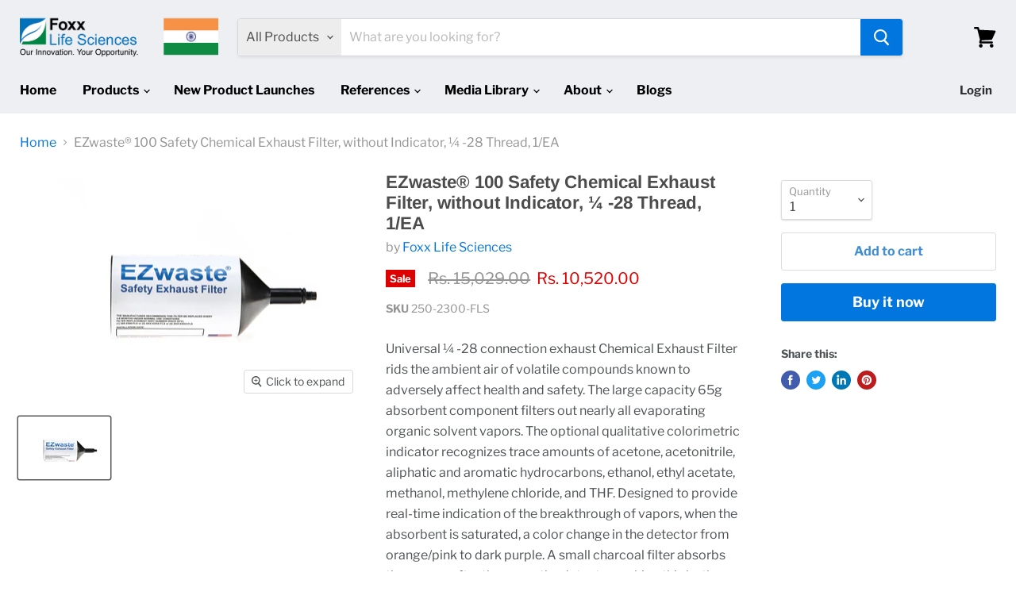

--- FILE ---
content_type: text/html; charset=utf-8
request_url: https://www.foxxlifesciences.in/products/ezwaste-100-safety-chemical-exhaust-filter-without-indicator-28-thread-1-ea
body_size: 71664
content:
<!doctype html>
<html class="no-js no-touch" lang="en">
  <head>
    <meta charset="utf-8">
    <meta http-equiv="x-ua-compatible" content="IE=edge">
    <link rel="alternate" hreflang="en-in" href="https://www.foxxlifesciences.in/pages/periodic-table-of-elements-chart" />
    <link rel="preconnect" href="https://cdn.shopify.com">
    <link rel="preconnect" href="https://fonts.shopifycdn.com">
    <link rel="preconnect" href="https://v.shopify.com">
    <link rel="preconnect" href="https://cdn.shopifycloud.com">

    <title>EZwaste® 100 Safety Chemical Exhaust Filter, without Indicator, ¼ -28  — ShopFLS India</title>

    
      <meta name="description" content="Learn about the EZwaste® 100 Safety Chemical Exhaust Filter, a top-notch choice without an indicator. This 1/EA filter boasts a ¼ -28 thread for convenient installation.">
    

    
  <link rel="shortcut icon" href="//www.foxxlifesciences.in/cdn/shop/files/unnamed_32x32.jpg?v=1680240593" type="image/png">


    
      <link rel="canonical" href="https://www.foxxlifesciences.in/products/ezwaste-100-safety-chemical-exhaust-filter-without-indicator-28-thread-1-ea" />
    

    <meta name="viewport" content="width=device-width">

    
    















<meta property="og:site_name" content="ShopFLS India">
<meta property="og:url" content="https://www.foxxlifesciences.in/products/ezwaste-100-safety-chemical-exhaust-filter-without-indicator-28-thread-1-ea">
<meta property="og:title" content="EZwaste® 100 Safety Chemical Exhaust Filter, without Indicator, ¼ -28 Thread, 1/EA">
<meta property="og:type" content="website">
<meta property="og:description" content="Learn about the EZwaste® 100 Safety Chemical Exhaust Filter, a top-notch choice without an indicator. This 1/EA filter boasts a ¼ -28 thread for convenient installation.">




    
    
    

    
    
    <meta
      property="og:image"
      content="https://www.foxxlifesciences.in/cdn/shop/products/SafetyExhaustFilterNoIndicator_0bee2236-22a6-4534-b1ee-5b6687f06ac3_1200x809.jpg?v=1604346449"
    />
    <meta
      property="og:image:secure_url"
      content="https://www.foxxlifesciences.in/cdn/shop/products/SafetyExhaustFilterNoIndicator_0bee2236-22a6-4534-b1ee-5b6687f06ac3_1200x809.jpg?v=1604346449"
    />
    <meta property="og:image:width" content="1200" />
    <meta property="og:image:height" content="809" />
    
    
    <meta property="og:image:alt" content="Social media image" />
  
















<meta name="twitter:title" content="EZwaste® 100 Safety Chemical Exhaust Filter, without Indicator, ¼ -28 ">
<meta name="twitter:description" content="Learn about the EZwaste® 100 Safety Chemical Exhaust Filter, a top-notch choice without an indicator. This 1/EA filter boasts a ¼ -28 thread for convenient installation.">


    
    
    
      
      
      <meta name="twitter:card" content="summary_large_image">
    
    
    <meta
      property="twitter:image"
      content="https://www.foxxlifesciences.in/cdn/shop/products/SafetyExhaustFilterNoIndicator_0bee2236-22a6-4534-b1ee-5b6687f06ac3_1200x600_crop_center.jpg?v=1604346449"
    />
    <meta property="twitter:image:width" content="1200" />
    <meta property="twitter:image:height" content="600" />
    
    
    <meta property="twitter:image:alt" content="Social media image" />
  



    <link rel="preload" href="//www.foxxlifesciences.in/cdn/fonts/libre_franklin/librefranklin_n7.6739620624550b8695d0cc23f92ffd46eb51c7a3.woff2" as="font" crossorigin="anonymous">
    <link rel="preload" as="style" href="//www.foxxlifesciences.in/cdn/shop/t/2/assets/theme.scss.css?v=113010598980049237081762208108">

    <script>window.performance && window.performance.mark && window.performance.mark('shopify.content_for_header.start');</script><meta id="shopify-digital-wallet" name="shopify-digital-wallet" content="/41144615077/digital_wallets/dialog">
<meta id="in-context-paypal-metadata" data-shop-id="41144615077" data-venmo-supported="false" data-environment="production" data-locale="en_US" data-paypal-v4="true" data-currency="INR">
<link rel="alternate" type="application/json+oembed" href="https://www.foxxlifesciences.in/products/ezwaste-100-safety-chemical-exhaust-filter-without-indicator-28-thread-1-ea.oembed">
<script async="async" src="/checkouts/internal/preloads.js?locale=en-IN"></script>
<script id="shopify-features" type="application/json">{"accessToken":"4104d7afe85c0a42ecc094dcd822d787","betas":["rich-media-storefront-analytics"],"domain":"www.foxxlifesciences.in","predictiveSearch":true,"shopId":41144615077,"locale":"en"}</script>
<script>var Shopify = Shopify || {};
Shopify.shop = "shopfls-india.myshopify.com";
Shopify.locale = "en";
Shopify.currency = {"active":"INR","rate":"1.0"};
Shopify.country = "IN";
Shopify.theme = {"name":"Empire","id":101469126821,"schema_name":"Empire","schema_version":"5.3.0","theme_store_id":838,"role":"main"};
Shopify.theme.handle = "null";
Shopify.theme.style = {"id":null,"handle":null};
Shopify.cdnHost = "www.foxxlifesciences.in/cdn";
Shopify.routes = Shopify.routes || {};
Shopify.routes.root = "/";</script>
<script type="module">!function(o){(o.Shopify=o.Shopify||{}).modules=!0}(window);</script>
<script>!function(o){function n(){var o=[];function n(){o.push(Array.prototype.slice.apply(arguments))}return n.q=o,n}var t=o.Shopify=o.Shopify||{};t.loadFeatures=n(),t.autoloadFeatures=n()}(window);</script>
<script id="shop-js-analytics" type="application/json">{"pageType":"product"}</script>
<script defer="defer" async type="module" src="//www.foxxlifesciences.in/cdn/shopifycloud/shop-js/modules/v2/client.init-shop-cart-sync_BdyHc3Nr.en.esm.js"></script>
<script defer="defer" async type="module" src="//www.foxxlifesciences.in/cdn/shopifycloud/shop-js/modules/v2/chunk.common_Daul8nwZ.esm.js"></script>
<script type="module">
  await import("//www.foxxlifesciences.in/cdn/shopifycloud/shop-js/modules/v2/client.init-shop-cart-sync_BdyHc3Nr.en.esm.js");
await import("//www.foxxlifesciences.in/cdn/shopifycloud/shop-js/modules/v2/chunk.common_Daul8nwZ.esm.js");

  window.Shopify.SignInWithShop?.initShopCartSync?.({"fedCMEnabled":true,"windoidEnabled":true});

</script>
<script>(function() {
  var isLoaded = false;
  function asyncLoad() {
    if (isLoaded) return;
    isLoaded = true;
    var urls = ["https:\/\/cdn.shopify.com\/s\/files\/1\/0251\/4311\/5829\/t\/2\/assets\/shopifycur.js?v=1602862641\u0026shop=shopfls-india.myshopify.com"];
    for (var i = 0; i < urls.length; i++) {
      var s = document.createElement('script');
      s.type = 'text/javascript';
      s.async = true;
      s.src = urls[i];
      var x = document.getElementsByTagName('script')[0];
      x.parentNode.insertBefore(s, x);
    }
  };
  if(window.attachEvent) {
    window.attachEvent('onload', asyncLoad);
  } else {
    window.addEventListener('load', asyncLoad, false);
  }
})();</script>
<script id="__st">var __st={"a":41144615077,"offset":19800,"reqid":"20e0f36c-f39a-40de-9491-d3920ea0bb8b-1768994602","pageurl":"www.foxxlifesciences.in\/products\/ezwaste-100-safety-chemical-exhaust-filter-without-indicator-28-thread-1-ea","u":"3a430e523dde","p":"product","rtyp":"product","rid":5490503221413};</script>
<script>window.ShopifyPaypalV4VisibilityTracking = true;</script>
<script id="captcha-bootstrap">!function(){'use strict';const t='contact',e='account',n='new_comment',o=[[t,t],['blogs',n],['comments',n],[t,'customer']],c=[[e,'customer_login'],[e,'guest_login'],[e,'recover_customer_password'],[e,'create_customer']],r=t=>t.map((([t,e])=>`form[action*='/${t}']:not([data-nocaptcha='true']) input[name='form_type'][value='${e}']`)).join(','),a=t=>()=>t?[...document.querySelectorAll(t)].map((t=>t.form)):[];function s(){const t=[...o],e=r(t);return a(e)}const i='password',u='form_key',d=['recaptcha-v3-token','g-recaptcha-response','h-captcha-response',i],f=()=>{try{return window.sessionStorage}catch{return}},m='__shopify_v',_=t=>t.elements[u];function p(t,e,n=!1){try{const o=window.sessionStorage,c=JSON.parse(o.getItem(e)),{data:r}=function(t){const{data:e,action:n}=t;return t[m]||n?{data:e,action:n}:{data:t,action:n}}(c);for(const[e,n]of Object.entries(r))t.elements[e]&&(t.elements[e].value=n);n&&o.removeItem(e)}catch(o){console.error('form repopulation failed',{error:o})}}const l='form_type',E='cptcha';function T(t){t.dataset[E]=!0}const w=window,h=w.document,L='Shopify',v='ce_forms',y='captcha';let A=!1;((t,e)=>{const n=(g='f06e6c50-85a8-45c8-87d0-21a2b65856fe',I='https://cdn.shopify.com/shopifycloud/storefront-forms-hcaptcha/ce_storefront_forms_captcha_hcaptcha.v1.5.2.iife.js',D={infoText:'Protected by hCaptcha',privacyText:'Privacy',termsText:'Terms'},(t,e,n)=>{const o=w[L][v],c=o.bindForm;if(c)return c(t,g,e,D).then(n);var r;o.q.push([[t,g,e,D],n]),r=I,A||(h.body.append(Object.assign(h.createElement('script'),{id:'captcha-provider',async:!0,src:r})),A=!0)});var g,I,D;w[L]=w[L]||{},w[L][v]=w[L][v]||{},w[L][v].q=[],w[L][y]=w[L][y]||{},w[L][y].protect=function(t,e){n(t,void 0,e),T(t)},Object.freeze(w[L][y]),function(t,e,n,w,h,L){const[v,y,A,g]=function(t,e,n){const i=e?o:[],u=t?c:[],d=[...i,...u],f=r(d),m=r(i),_=r(d.filter((([t,e])=>n.includes(e))));return[a(f),a(m),a(_),s()]}(w,h,L),I=t=>{const e=t.target;return e instanceof HTMLFormElement?e:e&&e.form},D=t=>v().includes(t);t.addEventListener('submit',(t=>{const e=I(t);if(!e)return;const n=D(e)&&!e.dataset.hcaptchaBound&&!e.dataset.recaptchaBound,o=_(e),c=g().includes(e)&&(!o||!o.value);(n||c)&&t.preventDefault(),c&&!n&&(function(t){try{if(!f())return;!function(t){const e=f();if(!e)return;const n=_(t);if(!n)return;const o=n.value;o&&e.removeItem(o)}(t);const e=Array.from(Array(32),(()=>Math.random().toString(36)[2])).join('');!function(t,e){_(t)||t.append(Object.assign(document.createElement('input'),{type:'hidden',name:u})),t.elements[u].value=e}(t,e),function(t,e){const n=f();if(!n)return;const o=[...t.querySelectorAll(`input[type='${i}']`)].map((({name:t})=>t)),c=[...d,...o],r={};for(const[a,s]of new FormData(t).entries())c.includes(a)||(r[a]=s);n.setItem(e,JSON.stringify({[m]:1,action:t.action,data:r}))}(t,e)}catch(e){console.error('failed to persist form',e)}}(e),e.submit())}));const S=(t,e)=>{t&&!t.dataset[E]&&(n(t,e.some((e=>e===t))),T(t))};for(const o of['focusin','change'])t.addEventListener(o,(t=>{const e=I(t);D(e)&&S(e,y())}));const B=e.get('form_key'),M=e.get(l),P=B&&M;t.addEventListener('DOMContentLoaded',(()=>{const t=y();if(P)for(const e of t)e.elements[l].value===M&&p(e,B);[...new Set([...A(),...v().filter((t=>'true'===t.dataset.shopifyCaptcha))])].forEach((e=>S(e,t)))}))}(h,new URLSearchParams(w.location.search),n,t,e,['guest_login'])})(!0,!0)}();</script>
<script integrity="sha256-4kQ18oKyAcykRKYeNunJcIwy7WH5gtpwJnB7kiuLZ1E=" data-source-attribution="shopify.loadfeatures" defer="defer" src="//www.foxxlifesciences.in/cdn/shopifycloud/storefront/assets/storefront/load_feature-a0a9edcb.js" crossorigin="anonymous"></script>
<script data-source-attribution="shopify.dynamic_checkout.dynamic.init">var Shopify=Shopify||{};Shopify.PaymentButton=Shopify.PaymentButton||{isStorefrontPortableWallets:!0,init:function(){window.Shopify.PaymentButton.init=function(){};var t=document.createElement("script");t.src="https://www.foxxlifesciences.in/cdn/shopifycloud/portable-wallets/latest/portable-wallets.en.js",t.type="module",document.head.appendChild(t)}};
</script>
<script data-source-attribution="shopify.dynamic_checkout.buyer_consent">
  function portableWalletsHideBuyerConsent(e){var t=document.getElementById("shopify-buyer-consent"),n=document.getElementById("shopify-subscription-policy-button");t&&n&&(t.classList.add("hidden"),t.setAttribute("aria-hidden","true"),n.removeEventListener("click",e))}function portableWalletsShowBuyerConsent(e){var t=document.getElementById("shopify-buyer-consent"),n=document.getElementById("shopify-subscription-policy-button");t&&n&&(t.classList.remove("hidden"),t.removeAttribute("aria-hidden"),n.addEventListener("click",e))}window.Shopify?.PaymentButton&&(window.Shopify.PaymentButton.hideBuyerConsent=portableWalletsHideBuyerConsent,window.Shopify.PaymentButton.showBuyerConsent=portableWalletsShowBuyerConsent);
</script>
<script>
  function portableWalletsCleanup(e){e&&e.src&&console.error("Failed to load portable wallets script "+e.src);var t=document.querySelectorAll("shopify-accelerated-checkout .shopify-payment-button__skeleton, shopify-accelerated-checkout-cart .wallet-cart-button__skeleton"),e=document.getElementById("shopify-buyer-consent");for(let e=0;e<t.length;e++)t[e].remove();e&&e.remove()}function portableWalletsNotLoadedAsModule(e){e instanceof ErrorEvent&&"string"==typeof e.message&&e.message.includes("import.meta")&&"string"==typeof e.filename&&e.filename.includes("portable-wallets")&&(window.removeEventListener("error",portableWalletsNotLoadedAsModule),window.Shopify.PaymentButton.failedToLoad=e,"loading"===document.readyState?document.addEventListener("DOMContentLoaded",window.Shopify.PaymentButton.init):window.Shopify.PaymentButton.init())}window.addEventListener("error",portableWalletsNotLoadedAsModule);
</script>

<script type="module" src="https://www.foxxlifesciences.in/cdn/shopifycloud/portable-wallets/latest/portable-wallets.en.js" onError="portableWalletsCleanup(this)" crossorigin="anonymous"></script>
<script nomodule>
  document.addEventListener("DOMContentLoaded", portableWalletsCleanup);
</script>

<link id="shopify-accelerated-checkout-styles" rel="stylesheet" media="screen" href="https://www.foxxlifesciences.in/cdn/shopifycloud/portable-wallets/latest/accelerated-checkout-backwards-compat.css" crossorigin="anonymous">
<style id="shopify-accelerated-checkout-cart">
        #shopify-buyer-consent {
  margin-top: 1em;
  display: inline-block;
  width: 100%;
}

#shopify-buyer-consent.hidden {
  display: none;
}

#shopify-subscription-policy-button {
  background: none;
  border: none;
  padding: 0;
  text-decoration: underline;
  font-size: inherit;
  cursor: pointer;
}

#shopify-subscription-policy-button::before {
  box-shadow: none;
}

      </style>

<script>window.performance && window.performance.mark && window.performance.mark('shopify.content_for_header.end');</script>

    <link href="//www.foxxlifesciences.in/cdn/shop/t/2/assets/theme.scss.css?v=113010598980049237081762208108" rel="stylesheet" type="text/css" media="all" />
    <link href="//www.foxxlifesciences.in/cdn/shop/t/2/assets/ripple.css?v=89494619418437521891591820359" rel="stylesheet" type="text/css" media="all" />
    <link rel="stylesheet" href="https://cdn.shopify.com/shopifycloud/shopify-plyr/v1.0/shopify-plyr.css">

    
    <script>
      window.Theme = window.Theme || {};
      window.Theme.routes = {
        "root_url": "/",
        "account_url": "/account",
        "account_login_url": "https://shopify.com/41144615077/account?locale=en&region_country=IN",
        "account_logout_url": "/account/logout",
        "account_register_url": "https://shopify.com/41144615077/account?locale=en",
        "account_addresses_url": "/account/addresses",
        "collections_url": "/collections",
        "all_products_collection_url": "/collections/all",
        "search_url": "/search",
        "cart_url": "/cart",
        "cart_add_url": "/cart/add",
        "cart_change_url": "/cart/change",
        "cart_clear_url": "/cart/clear",
        "product_recommendations_url": "/recommendations/products",
      };
    </script>
  
  <script>

  // https://tc39.github.io/ecma262/#sec-array.prototype.find
  if (!Array.prototype.find) {
    Object.defineProperty(Array.prototype, 'find', {
      value: function(predicate) {
        // 1. Let O be ? ToObject(this value).
        if (this == null) {
          throw TypeError('"this" is null or not defined');
        }

        var o = Object(this);

        // 2. Let len be ? ToLength(? Get(O, "length")).
        var len = o.length >>> 0;

        // 3. If IsCallable(predicate) is false, throw a TypeError exception.
        if (typeof predicate !== 'function') {
          throw TypeError('predicate must be a function');
        }

        // 4. If thisArg was supplied, let T be thisArg; else let T be undefined.
        var thisArg = arguments[1];

        // 5. Let k be 0.
        var k = 0;

        // 6. Repeat, while k < len
        while (k < len) {
          // a. Let Pk be ! ToString(k).
          // b. Let kValue be ? Get(O, Pk).
          // c. Let testResult be ToBoolean(? Call(predicate, T, < kValue, k, O >)).
          // d. If testResult is true, return kValue.
          var kValue = o[k];
          if (predicate.call(thisArg, kValue, k, o)) {
            return kValue;
          }
          // e. Increase k by 1.
          k++;
        }

        // 7. Return undefined.
        return undefined;
      },
      configurable: true,
      writable: true
    });
  }

  (function () {

    function buildLanguageList() {
      var languageListJson = '[{\
"name": "English",\
"endonym_name": "English",\
"iso_code": "en",\
"primary": true,\
"flag": "//www.foxxlifesciences.in/cdn/shop/t/2/assets/en.png?v=985"\
}]';
      return JSON.parse(languageListJson);
    }

    function getSavedLocale(langList) {
      var savedLocale = localStorage.getItem('translation-lab-lang');
      var sl = savedLocale ? langList.find(x => x.iso_code.toLowerCase() === savedLocale.toLowerCase()) : null;
      return sl ? sl.iso_code : null;
    }

    function getBrowserLocale(langList) {
      var browserLocale = navigator.language;
      if (browserLocale) {
        var localeParts = browserLocale.split('-');
        var bl = localeParts[0] ? langList.find(x => x.iso_code.toLowerCase().startsWith(localeParts[0])) : null;
        return bl ? bl.iso_code : null;
      } else {
        return null;
      }
    }

    function redirectUrlBuilderFunction(primaryLocale) {
      var shopDomain = 'https://www.foxxlifesciences.in';
      if (window.Shopify.designMode) {
      	shopDomain = 'https://shopfls-india.myshopify.com';
      }
      var currentLocale = 'en'.toLowerCase();
      var currentLocaleRegEx = new RegExp('^\/' + currentLocale, "ig");
      var primaryLocaleLower = primaryLocale.toLowerCase();
      var pathname = window.location.pathname;
      var queryString = window.location.search || '';
      return function build(redirectLocale) {
        if (!redirectLocale) {
          return null;
        }
        var redirectLocaleLower = redirectLocale.toLowerCase();
        if (currentLocale !== redirectLocaleLower) {
          if (redirectLocaleLower === primaryLocaleLower) {
            return shopDomain + pathname.replace(currentLocaleRegEx, '') + queryString;
          } else if (primaryLocaleLower === currentLocale) {
            return shopDomain + '/' + redirectLocaleLower + pathname + queryString;
          } else {
            return shopDomain + '/' + pathname.replace(currentLocaleRegEx, redirectLocaleLower) + queryString;
          }
        }
        return null;
      }
    }

    function getRedirectLocale(languageList) {
      var savedLocale = getSavedLocale(languageList);
      var browserLocale = getBrowserLocale(languageList);
      var preferredLocale = null;

      var redirectLocale = null;

      if (savedLocale) {
        redirectLocale = savedLocale;
      } else if (preferredLocale) {
        redirectLocale = preferredLocale;
      } else if (browserLocale) {
        redirectLocale = browserLocale;
      }
      return redirectLocale;
    }

    function configure() {
      var languageList = buildLanguageList();
      var primaryLanguage = languageList.find(function (x) { return x.primary; });
      if (!primaryLanguage && !primaryLanguage.iso_code) {
        // error: there should be atleast one language set as primary
        return;
      }

      var redirectUrlBuilder = redirectUrlBuilderFunction(primaryLanguage.iso_code);

      var redirectLocale = getRedirectLocale(languageList);

      var redirectUrl = redirectUrlBuilder(redirectLocale);
      redirectUrl && window.location.assign(redirectUrl);
    }

    var botPatterns = "(bot|Googlebot\/|Googlebot-Mobile|Googlebot-Image|Googlebot-News|Googlebot-Video|AdsBot-Google([^-]|$)|AdsBot-Google-Mobile|Feedfetcher-Google|Mediapartners-Google|APIs-Google|bingbot|Slurp|exabot|ia_archiver|YandexBot|YandexImages|YandexAccessibilityBot|YandexMobileBot|YandexMetrika|YandexTurbo|YandexImageResizer|YandexVideo|YandexAdNet|YandexBlogs|YandexCalendar|YandexDirect|YandexFavicons|YaDirectFetcher|YandexForDomain|YandexMarket|YandexMedia|YandexMobileScreenShotBot|YandexNews|YandexOntoDB|YandexPagechecker|YandexPartner|YandexRCA|YandexSearchShop|YandexSitelinks|YandexSpravBot|YandexTracker|YandexVertis|YandexVerticals|YandexWebmaster|YandexScreenshotBot|Baiduspider|facebookexternalhit|Sogou|DuckDuckBot|BUbiNG|crawler4j|S[eE][mM]rushBot|Google-Adwords-Instant|BingPreview\/|Bark[rR]owler|DuckDuckGo-Favicons-Bot|AppEngine-Google|Google Web Preview|acapbot|Baidu-YunGuanCe|Feedly|Feedspot|google-xrawler|Google-Structured-Data-Testing-Tool|Google-PhysicalWeb|Google Favicon|Google-Site-Verification|Gwene|SentiBot|FreshRSS)";
    var re = new RegExp(botPatterns, 'i');
    if (!re.test(navigator.userAgent)) {
      configure();
    }

  })();
</script>
<meta name="google-site-verification" content="qpxgIvIuGRYusqWXyTqp4RzfkoBc8Q0PAxeP4V1kVNg" />
<!-- Google tag (gtag.js) --> <script async src="https://www.googletagmanager.com/gtag/js?id=G-C2DSPB1P4Y"></script> <script>   window.dataLayer = window.dataLayer || [];   function gtag(){dataLayer.push(arguments);}   gtag('js', new Date());   gtag('config', 'G-C2DSPB1P4Y'); </script>
<!-- BEGIN app block: shopify://apps/microsoft-clarity/blocks/clarity_js/31c3d126-8116-4b4a-8ba1-baeda7c4aeea -->
<script type="text/javascript">
  (function (c, l, a, r, i, t, y) {
    c[a] = c[a] || function () { (c[a].q = c[a].q || []).push(arguments); };
    t = l.createElement(r); t.async = 1; t.src = "https://www.clarity.ms/tag/" + i + "?ref=shopify";
    y = l.getElementsByTagName(r)[0]; y.parentNode.insertBefore(t, y);

    c.Shopify.loadFeatures([{ name: "consent-tracking-api", version: "0.1" }], error => {
      if (error) {
        console.error("Error loading Shopify features:", error);
        return;
      }

      c[a]('consentv2', {
        ad_Storage: c.Shopify.customerPrivacy.marketingAllowed() ? "granted" : "denied",
        analytics_Storage: c.Shopify.customerPrivacy.analyticsProcessingAllowed() ? "granted" : "denied",
      });
    });

    l.addEventListener("visitorConsentCollected", function (e) {
      c[a]('consentv2', {
        ad_Storage: e.detail.marketingAllowed ? "granted" : "denied",
        analytics_Storage: e.detail.analyticsAllowed ? "granted" : "denied",
      });
    });
  })(window, document, "clarity", "script", "uf7zpsf48n");
</script>



<!-- END app block --><!-- BEGIN app block: shopify://apps/microsoft-clarity/blocks/brandAgents_js/31c3d126-8116-4b4a-8ba1-baeda7c4aeea -->





<!-- END app block --><script src="https://cdn.shopify.com/extensions/a9a32278-85fd-435d-a2e4-15afbc801656/nova-multi-currency-converter-1/assets/nova-cur-app-embed.js" type="text/javascript" defer="defer"></script>
<link href="https://cdn.shopify.com/extensions/a9a32278-85fd-435d-a2e4-15afbc801656/nova-multi-currency-converter-1/assets/nova-cur.css" rel="stylesheet" type="text/css" media="all">
<link href="https://monorail-edge.shopifysvc.com" rel="dns-prefetch">
<script>(function(){if ("sendBeacon" in navigator && "performance" in window) {try {var session_token_from_headers = performance.getEntriesByType('navigation')[0].serverTiming.find(x => x.name == '_s').description;} catch {var session_token_from_headers = undefined;}var session_cookie_matches = document.cookie.match(/_shopify_s=([^;]*)/);var session_token_from_cookie = session_cookie_matches && session_cookie_matches.length === 2 ? session_cookie_matches[1] : "";var session_token = session_token_from_headers || session_token_from_cookie || "";function handle_abandonment_event(e) {var entries = performance.getEntries().filter(function(entry) {return /monorail-edge.shopifysvc.com/.test(entry.name);});if (!window.abandonment_tracked && entries.length === 0) {window.abandonment_tracked = true;var currentMs = Date.now();var navigation_start = performance.timing.navigationStart;var payload = {shop_id: 41144615077,url: window.location.href,navigation_start,duration: currentMs - navigation_start,session_token,page_type: "product"};window.navigator.sendBeacon("https://monorail-edge.shopifysvc.com/v1/produce", JSON.stringify({schema_id: "online_store_buyer_site_abandonment/1.1",payload: payload,metadata: {event_created_at_ms: currentMs,event_sent_at_ms: currentMs}}));}}window.addEventListener('pagehide', handle_abandonment_event);}}());</script>
<script id="web-pixels-manager-setup">(function e(e,d,r,n,o){if(void 0===o&&(o={}),!Boolean(null===(a=null===(i=window.Shopify)||void 0===i?void 0:i.analytics)||void 0===a?void 0:a.replayQueue)){var i,a;window.Shopify=window.Shopify||{};var t=window.Shopify;t.analytics=t.analytics||{};var s=t.analytics;s.replayQueue=[],s.publish=function(e,d,r){return s.replayQueue.push([e,d,r]),!0};try{self.performance.mark("wpm:start")}catch(e){}var l=function(){var e={modern:/Edge?\/(1{2}[4-9]|1[2-9]\d|[2-9]\d{2}|\d{4,})\.\d+(\.\d+|)|Firefox\/(1{2}[4-9]|1[2-9]\d|[2-9]\d{2}|\d{4,})\.\d+(\.\d+|)|Chrom(ium|e)\/(9{2}|\d{3,})\.\d+(\.\d+|)|(Maci|X1{2}).+ Version\/(15\.\d+|(1[6-9]|[2-9]\d|\d{3,})\.\d+)([,.]\d+|)( \(\w+\)|)( Mobile\/\w+|) Safari\/|Chrome.+OPR\/(9{2}|\d{3,})\.\d+\.\d+|(CPU[ +]OS|iPhone[ +]OS|CPU[ +]iPhone|CPU IPhone OS|CPU iPad OS)[ +]+(15[._]\d+|(1[6-9]|[2-9]\d|\d{3,})[._]\d+)([._]\d+|)|Android:?[ /-](13[3-9]|1[4-9]\d|[2-9]\d{2}|\d{4,})(\.\d+|)(\.\d+|)|Android.+Firefox\/(13[5-9]|1[4-9]\d|[2-9]\d{2}|\d{4,})\.\d+(\.\d+|)|Android.+Chrom(ium|e)\/(13[3-9]|1[4-9]\d|[2-9]\d{2}|\d{4,})\.\d+(\.\d+|)|SamsungBrowser\/([2-9]\d|\d{3,})\.\d+/,legacy:/Edge?\/(1[6-9]|[2-9]\d|\d{3,})\.\d+(\.\d+|)|Firefox\/(5[4-9]|[6-9]\d|\d{3,})\.\d+(\.\d+|)|Chrom(ium|e)\/(5[1-9]|[6-9]\d|\d{3,})\.\d+(\.\d+|)([\d.]+$|.*Safari\/(?![\d.]+ Edge\/[\d.]+$))|(Maci|X1{2}).+ Version\/(10\.\d+|(1[1-9]|[2-9]\d|\d{3,})\.\d+)([,.]\d+|)( \(\w+\)|)( Mobile\/\w+|) Safari\/|Chrome.+OPR\/(3[89]|[4-9]\d|\d{3,})\.\d+\.\d+|(CPU[ +]OS|iPhone[ +]OS|CPU[ +]iPhone|CPU IPhone OS|CPU iPad OS)[ +]+(10[._]\d+|(1[1-9]|[2-9]\d|\d{3,})[._]\d+)([._]\d+|)|Android:?[ /-](13[3-9]|1[4-9]\d|[2-9]\d{2}|\d{4,})(\.\d+|)(\.\d+|)|Mobile Safari.+OPR\/([89]\d|\d{3,})\.\d+\.\d+|Android.+Firefox\/(13[5-9]|1[4-9]\d|[2-9]\d{2}|\d{4,})\.\d+(\.\d+|)|Android.+Chrom(ium|e)\/(13[3-9]|1[4-9]\d|[2-9]\d{2}|\d{4,})\.\d+(\.\d+|)|Android.+(UC? ?Browser|UCWEB|U3)[ /]?(15\.([5-9]|\d{2,})|(1[6-9]|[2-9]\d|\d{3,})\.\d+)\.\d+|SamsungBrowser\/(5\.\d+|([6-9]|\d{2,})\.\d+)|Android.+MQ{2}Browser\/(14(\.(9|\d{2,})|)|(1[5-9]|[2-9]\d|\d{3,})(\.\d+|))(\.\d+|)|K[Aa][Ii]OS\/(3\.\d+|([4-9]|\d{2,})\.\d+)(\.\d+|)/},d=e.modern,r=e.legacy,n=navigator.userAgent;return n.match(d)?"modern":n.match(r)?"legacy":"unknown"}(),u="modern"===l?"modern":"legacy",c=(null!=n?n:{modern:"",legacy:""})[u],f=function(e){return[e.baseUrl,"/wpm","/b",e.hashVersion,"modern"===e.buildTarget?"m":"l",".js"].join("")}({baseUrl:d,hashVersion:r,buildTarget:u}),m=function(e){var d=e.version,r=e.bundleTarget,n=e.surface,o=e.pageUrl,i=e.monorailEndpoint;return{emit:function(e){var a=e.status,t=e.errorMsg,s=(new Date).getTime(),l=JSON.stringify({metadata:{event_sent_at_ms:s},events:[{schema_id:"web_pixels_manager_load/3.1",payload:{version:d,bundle_target:r,page_url:o,status:a,surface:n,error_msg:t},metadata:{event_created_at_ms:s}}]});if(!i)return console&&console.warn&&console.warn("[Web Pixels Manager] No Monorail endpoint provided, skipping logging."),!1;try{return self.navigator.sendBeacon.bind(self.navigator)(i,l)}catch(e){}var u=new XMLHttpRequest;try{return u.open("POST",i,!0),u.setRequestHeader("Content-Type","text/plain"),u.send(l),!0}catch(e){return console&&console.warn&&console.warn("[Web Pixels Manager] Got an unhandled error while logging to Monorail."),!1}}}}({version:r,bundleTarget:l,surface:e.surface,pageUrl:self.location.href,monorailEndpoint:e.monorailEndpoint});try{o.browserTarget=l,function(e){var d=e.src,r=e.async,n=void 0===r||r,o=e.onload,i=e.onerror,a=e.sri,t=e.scriptDataAttributes,s=void 0===t?{}:t,l=document.createElement("script"),u=document.querySelector("head"),c=document.querySelector("body");if(l.async=n,l.src=d,a&&(l.integrity=a,l.crossOrigin="anonymous"),s)for(var f in s)if(Object.prototype.hasOwnProperty.call(s,f))try{l.dataset[f]=s[f]}catch(e){}if(o&&l.addEventListener("load",o),i&&l.addEventListener("error",i),u)u.appendChild(l);else{if(!c)throw new Error("Did not find a head or body element to append the script");c.appendChild(l)}}({src:f,async:!0,onload:function(){if(!function(){var e,d;return Boolean(null===(d=null===(e=window.Shopify)||void 0===e?void 0:e.analytics)||void 0===d?void 0:d.initialized)}()){var d=window.webPixelsManager.init(e)||void 0;if(d){var r=window.Shopify.analytics;r.replayQueue.forEach((function(e){var r=e[0],n=e[1],o=e[2];d.publishCustomEvent(r,n,o)})),r.replayQueue=[],r.publish=d.publishCustomEvent,r.visitor=d.visitor,r.initialized=!0}}},onerror:function(){return m.emit({status:"failed",errorMsg:"".concat(f," has failed to load")})},sri:function(e){var d=/^sha384-[A-Za-z0-9+/=]+$/;return"string"==typeof e&&d.test(e)}(c)?c:"",scriptDataAttributes:o}),m.emit({status:"loading"})}catch(e){m.emit({status:"failed",errorMsg:(null==e?void 0:e.message)||"Unknown error"})}}})({shopId: 41144615077,storefrontBaseUrl: "https://www.foxxlifesciences.in",extensionsBaseUrl: "https://extensions.shopifycdn.com/cdn/shopifycloud/web-pixels-manager",monorailEndpoint: "https://monorail-edge.shopifysvc.com/unstable/produce_batch",surface: "storefront-renderer",enabledBetaFlags: ["2dca8a86"],webPixelsConfigList: [{"id":"1497235625","configuration":"{\"projectId\":\"uf7zpsf48n\"}","eventPayloadVersion":"v1","runtimeContext":"STRICT","scriptVersion":"cf1781658ed156031118fc4bbc2ed159","type":"APP","apiClientId":240074326017,"privacyPurposes":[],"capabilities":["advanced_dom_events"],"dataSharingAdjustments":{"protectedCustomerApprovalScopes":["read_customer_personal_data"]}},{"id":"599261353","configuration":"{\"config\":\"{\\\"pixel_id\\\":\\\"G-R8SFVXP1CX\\\",\\\"gtag_events\\\":[{\\\"type\\\":\\\"purchase\\\",\\\"action_label\\\":\\\"G-R8SFVXP1CX\\\"},{\\\"type\\\":\\\"page_view\\\",\\\"action_label\\\":\\\"G-R8SFVXP1CX\\\"},{\\\"type\\\":\\\"view_item\\\",\\\"action_label\\\":\\\"G-R8SFVXP1CX\\\"},{\\\"type\\\":\\\"search\\\",\\\"action_label\\\":\\\"G-R8SFVXP1CX\\\"},{\\\"type\\\":\\\"add_to_cart\\\",\\\"action_label\\\":\\\"G-R8SFVXP1CX\\\"},{\\\"type\\\":\\\"begin_checkout\\\",\\\"action_label\\\":\\\"G-R8SFVXP1CX\\\"},{\\\"type\\\":\\\"add_payment_info\\\",\\\"action_label\\\":\\\"G-R8SFVXP1CX\\\"}],\\\"enable_monitoring_mode\\\":false}\"}","eventPayloadVersion":"v1","runtimeContext":"OPEN","scriptVersion":"b2a88bafab3e21179ed38636efcd8a93","type":"APP","apiClientId":1780363,"privacyPurposes":[],"dataSharingAdjustments":{"protectedCustomerApprovalScopes":["read_customer_address","read_customer_email","read_customer_name","read_customer_personal_data","read_customer_phone"]}},{"id":"shopify-app-pixel","configuration":"{}","eventPayloadVersion":"v1","runtimeContext":"STRICT","scriptVersion":"0450","apiClientId":"shopify-pixel","type":"APP","privacyPurposes":["ANALYTICS","MARKETING"]},{"id":"shopify-custom-pixel","eventPayloadVersion":"v1","runtimeContext":"LAX","scriptVersion":"0450","apiClientId":"shopify-pixel","type":"CUSTOM","privacyPurposes":["ANALYTICS","MARKETING"]}],isMerchantRequest: false,initData: {"shop":{"name":"ShopFLS India","paymentSettings":{"currencyCode":"INR"},"myshopifyDomain":"shopfls-india.myshopify.com","countryCode":"IN","storefrontUrl":"https:\/\/www.foxxlifesciences.in"},"customer":null,"cart":null,"checkout":null,"productVariants":[{"price":{"amount":10520.0,"currencyCode":"INR"},"product":{"title":"EZwaste® 100 Safety Chemical Exhaust Filter, without Indicator, ¼ -28 Thread, 1\/EA","vendor":"Foxx Life Sciences","id":"5490503221413","untranslatedTitle":"EZwaste® 100 Safety Chemical Exhaust Filter, without Indicator, ¼ -28 Thread, 1\/EA","url":"\/products\/ezwaste-100-safety-chemical-exhaust-filter-without-indicator-28-thread-1-ea","type":"EZwaste® Chemical Exhaust Filter"},"id":"35459243606181","image":{"src":"\/\/www.foxxlifesciences.in\/cdn\/shop\/products\/SafetyExhaustFilterNoIndicator_0bee2236-22a6-4534-b1ee-5b6687f06ac3.jpg?v=1604346449"},"sku":"250-2300-FLS","title":"Default Title","untranslatedTitle":"Default Title"}],"purchasingCompany":null},},"https://www.foxxlifesciences.in/cdn","fcfee988w5aeb613cpc8e4bc33m6693e112",{"modern":"","legacy":""},{"shopId":"41144615077","storefrontBaseUrl":"https:\/\/www.foxxlifesciences.in","extensionBaseUrl":"https:\/\/extensions.shopifycdn.com\/cdn\/shopifycloud\/web-pixels-manager","surface":"storefront-renderer","enabledBetaFlags":"[\"2dca8a86\"]","isMerchantRequest":"false","hashVersion":"fcfee988w5aeb613cpc8e4bc33m6693e112","publish":"custom","events":"[[\"page_viewed\",{}],[\"product_viewed\",{\"productVariant\":{\"price\":{\"amount\":10520.0,\"currencyCode\":\"INR\"},\"product\":{\"title\":\"EZwaste® 100 Safety Chemical Exhaust Filter, without Indicator, ¼ -28 Thread, 1\/EA\",\"vendor\":\"Foxx Life Sciences\",\"id\":\"5490503221413\",\"untranslatedTitle\":\"EZwaste® 100 Safety Chemical Exhaust Filter, without Indicator, ¼ -28 Thread, 1\/EA\",\"url\":\"\/products\/ezwaste-100-safety-chemical-exhaust-filter-without-indicator-28-thread-1-ea\",\"type\":\"EZwaste® Chemical Exhaust Filter\"},\"id\":\"35459243606181\",\"image\":{\"src\":\"\/\/www.foxxlifesciences.in\/cdn\/shop\/products\/SafetyExhaustFilterNoIndicator_0bee2236-22a6-4534-b1ee-5b6687f06ac3.jpg?v=1604346449\"},\"sku\":\"250-2300-FLS\",\"title\":\"Default Title\",\"untranslatedTitle\":\"Default Title\"}}]]"});</script><script>
  window.ShopifyAnalytics = window.ShopifyAnalytics || {};
  window.ShopifyAnalytics.meta = window.ShopifyAnalytics.meta || {};
  window.ShopifyAnalytics.meta.currency = 'INR';
  var meta = {"product":{"id":5490503221413,"gid":"gid:\/\/shopify\/Product\/5490503221413","vendor":"Foxx Life Sciences","type":"EZwaste® Chemical Exhaust Filter","handle":"ezwaste-100-safety-chemical-exhaust-filter-without-indicator-28-thread-1-ea","variants":[{"id":35459243606181,"price":1052000,"name":"EZwaste® 100 Safety Chemical Exhaust Filter, without Indicator, ¼ -28 Thread, 1\/EA","public_title":null,"sku":"250-2300-FLS"}],"remote":false},"page":{"pageType":"product","resourceType":"product","resourceId":5490503221413,"requestId":"20e0f36c-f39a-40de-9491-d3920ea0bb8b-1768994602"}};
  for (var attr in meta) {
    window.ShopifyAnalytics.meta[attr] = meta[attr];
  }
</script>
<script class="analytics">
  (function () {
    var customDocumentWrite = function(content) {
      var jquery = null;

      if (window.jQuery) {
        jquery = window.jQuery;
      } else if (window.Checkout && window.Checkout.$) {
        jquery = window.Checkout.$;
      }

      if (jquery) {
        jquery('body').append(content);
      }
    };

    var hasLoggedConversion = function(token) {
      if (token) {
        return document.cookie.indexOf('loggedConversion=' + token) !== -1;
      }
      return false;
    }

    var setCookieIfConversion = function(token) {
      if (token) {
        var twoMonthsFromNow = new Date(Date.now());
        twoMonthsFromNow.setMonth(twoMonthsFromNow.getMonth() + 2);

        document.cookie = 'loggedConversion=' + token + '; expires=' + twoMonthsFromNow;
      }
    }

    var trekkie = window.ShopifyAnalytics.lib = window.trekkie = window.trekkie || [];
    if (trekkie.integrations) {
      return;
    }
    trekkie.methods = [
      'identify',
      'page',
      'ready',
      'track',
      'trackForm',
      'trackLink'
    ];
    trekkie.factory = function(method) {
      return function() {
        var args = Array.prototype.slice.call(arguments);
        args.unshift(method);
        trekkie.push(args);
        return trekkie;
      };
    };
    for (var i = 0; i < trekkie.methods.length; i++) {
      var key = trekkie.methods[i];
      trekkie[key] = trekkie.factory(key);
    }
    trekkie.load = function(config) {
      trekkie.config = config || {};
      trekkie.config.initialDocumentCookie = document.cookie;
      var first = document.getElementsByTagName('script')[0];
      var script = document.createElement('script');
      script.type = 'text/javascript';
      script.onerror = function(e) {
        var scriptFallback = document.createElement('script');
        scriptFallback.type = 'text/javascript';
        scriptFallback.onerror = function(error) {
                var Monorail = {
      produce: function produce(monorailDomain, schemaId, payload) {
        var currentMs = new Date().getTime();
        var event = {
          schema_id: schemaId,
          payload: payload,
          metadata: {
            event_created_at_ms: currentMs,
            event_sent_at_ms: currentMs
          }
        };
        return Monorail.sendRequest("https://" + monorailDomain + "/v1/produce", JSON.stringify(event));
      },
      sendRequest: function sendRequest(endpointUrl, payload) {
        // Try the sendBeacon API
        if (window && window.navigator && typeof window.navigator.sendBeacon === 'function' && typeof window.Blob === 'function' && !Monorail.isIos12()) {
          var blobData = new window.Blob([payload], {
            type: 'text/plain'
          });

          if (window.navigator.sendBeacon(endpointUrl, blobData)) {
            return true;
          } // sendBeacon was not successful

        } // XHR beacon

        var xhr = new XMLHttpRequest();

        try {
          xhr.open('POST', endpointUrl);
          xhr.setRequestHeader('Content-Type', 'text/plain');
          xhr.send(payload);
        } catch (e) {
          console.log(e);
        }

        return false;
      },
      isIos12: function isIos12() {
        return window.navigator.userAgent.lastIndexOf('iPhone; CPU iPhone OS 12_') !== -1 || window.navigator.userAgent.lastIndexOf('iPad; CPU OS 12_') !== -1;
      }
    };
    Monorail.produce('monorail-edge.shopifysvc.com',
      'trekkie_storefront_load_errors/1.1',
      {shop_id: 41144615077,
      theme_id: 101469126821,
      app_name: "storefront",
      context_url: window.location.href,
      source_url: "//www.foxxlifesciences.in/cdn/s/trekkie.storefront.cd680fe47e6c39ca5d5df5f0a32d569bc48c0f27.min.js"});

        };
        scriptFallback.async = true;
        scriptFallback.src = '//www.foxxlifesciences.in/cdn/s/trekkie.storefront.cd680fe47e6c39ca5d5df5f0a32d569bc48c0f27.min.js';
        first.parentNode.insertBefore(scriptFallback, first);
      };
      script.async = true;
      script.src = '//www.foxxlifesciences.in/cdn/s/trekkie.storefront.cd680fe47e6c39ca5d5df5f0a32d569bc48c0f27.min.js';
      first.parentNode.insertBefore(script, first);
    };
    trekkie.load(
      {"Trekkie":{"appName":"storefront","development":false,"defaultAttributes":{"shopId":41144615077,"isMerchantRequest":null,"themeId":101469126821,"themeCityHash":"1649891721163183626","contentLanguage":"en","currency":"INR","eventMetadataId":"3b0edf8c-f649-4107-9838-73bc3e963edb"},"isServerSideCookieWritingEnabled":true,"monorailRegion":"shop_domain","enabledBetaFlags":["65f19447"]},"Session Attribution":{},"S2S":{"facebookCapiEnabled":false,"source":"trekkie-storefront-renderer","apiClientId":580111}}
    );

    var loaded = false;
    trekkie.ready(function() {
      if (loaded) return;
      loaded = true;

      window.ShopifyAnalytics.lib = window.trekkie;

      var originalDocumentWrite = document.write;
      document.write = customDocumentWrite;
      try { window.ShopifyAnalytics.merchantGoogleAnalytics.call(this); } catch(error) {};
      document.write = originalDocumentWrite;

      window.ShopifyAnalytics.lib.page(null,{"pageType":"product","resourceType":"product","resourceId":5490503221413,"requestId":"20e0f36c-f39a-40de-9491-d3920ea0bb8b-1768994602","shopifyEmitted":true});

      var match = window.location.pathname.match(/checkouts\/(.+)\/(thank_you|post_purchase)/)
      var token = match? match[1]: undefined;
      if (!hasLoggedConversion(token)) {
        setCookieIfConversion(token);
        window.ShopifyAnalytics.lib.track("Viewed Product",{"currency":"INR","variantId":35459243606181,"productId":5490503221413,"productGid":"gid:\/\/shopify\/Product\/5490503221413","name":"EZwaste® 100 Safety Chemical Exhaust Filter, without Indicator, ¼ -28 Thread, 1\/EA","price":"10520.00","sku":"250-2300-FLS","brand":"Foxx Life Sciences","variant":null,"category":"EZwaste® Chemical Exhaust Filter","nonInteraction":true,"remote":false},undefined,undefined,{"shopifyEmitted":true});
      window.ShopifyAnalytics.lib.track("monorail:\/\/trekkie_storefront_viewed_product\/1.1",{"currency":"INR","variantId":35459243606181,"productId":5490503221413,"productGid":"gid:\/\/shopify\/Product\/5490503221413","name":"EZwaste® 100 Safety Chemical Exhaust Filter, without Indicator, ¼ -28 Thread, 1\/EA","price":"10520.00","sku":"250-2300-FLS","brand":"Foxx Life Sciences","variant":null,"category":"EZwaste® Chemical Exhaust Filter","nonInteraction":true,"remote":false,"referer":"https:\/\/www.foxxlifesciences.in\/products\/ezwaste-100-safety-chemical-exhaust-filter-without-indicator-28-thread-1-ea"});
      }
    });


        var eventsListenerScript = document.createElement('script');
        eventsListenerScript.async = true;
        eventsListenerScript.src = "//www.foxxlifesciences.in/cdn/shopifycloud/storefront/assets/shop_events_listener-3da45d37.js";
        document.getElementsByTagName('head')[0].appendChild(eventsListenerScript);

})();</script>
<script
  defer
  src="https://www.foxxlifesciences.in/cdn/shopifycloud/perf-kit/shopify-perf-kit-3.0.4.min.js"
  data-application="storefront-renderer"
  data-shop-id="41144615077"
  data-render-region="gcp-us-central1"
  data-page-type="product"
  data-theme-instance-id="101469126821"
  data-theme-name="Empire"
  data-theme-version="5.3.0"
  data-monorail-region="shop_domain"
  data-resource-timing-sampling-rate="10"
  data-shs="true"
  data-shs-beacon="true"
  data-shs-export-with-fetch="true"
  data-shs-logs-sample-rate="1"
  data-shs-beacon-endpoint="https://www.foxxlifesciences.in/api/collect"
></script>
</head>

  <body class="template-product" data-instant-allow-query-string >
    <canvas id="heartsCanvas"></canvas>
    <style>
       
      #heartsCanvas {
  position: fixed; /* or absolute */
  top: 0;
  left: 0;
  width: 100%;
  height: 100%;
  pointer-events: none;
  z-index: 9999; /* Make sure it is above other content */
}

    </style>
    <script>
      document.documentElement.className=document.documentElement.className.replace(/\bno-js\b/,'js');
      if(window.Shopify&&window.Shopify.designMode)document.documentElement.className+=' in-theme-editor';
      if(('ontouchstart' in window)||window.DocumentTouch&&document instanceof DocumentTouch)document.documentElement.className=document.documentElement.className.replace(/\bno-touch\b/,'has-touch');
    </script>
    <a class="skip-to-main" href="#site-main">Skip to content</a>
    <div id="shopify-section-static-announcement" class="shopify-section site-announcement"><script
  type="application/json"
  data-section-id="static-announcement"
  data-section-type="static-announcement">
</script>









  


 <!--  Open house temp code -->
 <div>
   <!-- <style>
a.announcement_bar_open_house {
  text-decoration:none!important
}
@media (min-width: 768px) { 
.animate-swing, .animate-Antiswing {
  width:auto!important
}

}
  :disabled{cursor:default}.absolute{position:absolute}.relative{position:relative}.left-0{left:0}.left-3{left:.75rem}.right-0{right:0}.right-3{right:.75rem}.top-0{top:0}.top-2{top:.5rem}.top-3{top:.75rem}.z-\[90\]{z-index:90}.mx-auto{margin-left:auto;margin-right:auto}.my-auto{margin-top:auto;margin-bottom:auto}.flex{display:flex}.hidden{display:none}.h-\[50px\]{height:50px}.w-\[60px\]{width:60px}.w-full{width:100%}.animate-Antiswing,.animate-swing{animation:2s ease-in-out infinite swing}.cursor-pointer{cursor:pointer}.items-center{align-items:center}.justify-center{justify-content:center}.gap-x-4{-moz-column-gap:1rem;column-gap:1rem}.overflow-hidden{overflow:hidden}.bg-gradient-90{background-image:linear-gradient(90deg,var(--tw-gradient-stops))}.from-\[\#720701\]{--tw-gradient-from:#720701 var(--tw-gradient-from-position);--tw-gradient-to:rgba(114,7,1,0) var(--tw-gradient-to-position);--tw-gradient-stops:var(--tw-gradient-from),var(--tw-gradient-to)}.from-\[-7\.92\%\]{--tw-gradient-from-position:-7.92%}.via-\[\#CD2219\]{--tw-gradient-to:rgba(205,34,25,0) var(--tw-gradient-to-position);--tw-gradient-stops:var(--tw-gradient-from),#cd2219 var(--tw-gradient-via-position),var(--tw-gradient-to)}.via-\[50\.31\%\]{--tw-gradient-via-position:50.31%}.to-\[\#720701\]{--tw-gradient-to:#720701 var(--tw-gradient-to-position)}.to-\[108\.02\%\]{--tw-gradient-to-position:108.02%}.text-center{text-align:center}.font-inter{font-family:Inter,sans-serif}.font-bold{font-weight:700}.font-semibold{font-weight:600}.tracking-\[1px\]{letter-spacing:1px}.text-white{--tw-text-opacity:1;color:rgb(255 255 255/var(--tw-text-opacity))}@media (min-width:768px){.md\:block{display:block}.hidden-desktop,.md\:hidden{display:none}}@media (max-width:767px){.sm-hidden{display:none}.santa{max-width:100%!important;height:auto!important}.responsive-menu-overlap .large--hide .header-bar__search{display:flex!important;margin-left:100px!important}.modal-popup-main-wrapper{top:45px!important;left:20px!important}.responsive-menu-overlap .modal-triangle::after,.responsive-menu-overlap .modal-triangle::before{border-width:6px!important}.responsive-menu-overlap .modal-popup-content{padding:2px!important}
  /* .snow-hidden {
    display:none!important
  } */
  }@media (min-width:1024px){.lg\:-top-2{top:-.5rem}.lg\:left-24{left:6rem}.lg\:right-24{right:6rem}.lg\:top-2{top:.5rem}.lg\:h-\[40px\]{height:40px}.lg\:h-\[90px\]{height:90px}.lg\:w-\[100px\]{width:100px}.lg\:w-\[358px\]{width:358px}.lg\:w-\[90px\]{width:90px}.lg\:max-w-\[720px\]{max-width:720px}.lg\:text-\[20px\]{font-size:20px}.lg\:text-\[24px\]{font-size:24px}}
  
  .relative p {
    line-height: normal;
    padding-bottom:0px;
    margin:0;
    margin-bottom:0px;
  }
  
  .relative img {
   display:inline-block;
  }
  
  .relative {
    z-index: 10000;
    position:relative;
  }
  
  .fixed {
      position: relative;
      top: 0;
      width: 100%;
      z-index: 10000;
      margin-top:0px
    }
    
    .header-bar {
      transition: margin-top 0.3s ease-in-out; /* Will animate the margin change */
    }
  
  #AjaxifyDrawer {
    margin-top:50px
  }
  
  @keyframes swing{0%{transform:rotate(10deg);}50%{transform:rotate(0deg);}to{transform:rotate(10deg);}}
  </style> 
  <a target="_blank"  follow="no-follow" href="https://www.biospectrumindia.com/news/109/25677/foxx-life-sciences-strengthens-presence-in-telangana-with-two-new-manufacturing-plants.html">
    <div class="relative top-0 z-[90] cursor-pointer w-full h-[50px] flex items-center justify-center text-center overflow-hidden bg-gradient-90 from-[#720701] from-[-7.92%] via-[#CD2219] via-[50.31%] to-[#720701] to-[108.02%]">
    <div class="flex justify-center items-center gap-x-4 lg:max-w-[720px] mx-auto">
      <img alt="white_snow" loading="lazy" width="200" height="92" decoding="async" data-nimg="1" class="absolute santa lg:left-24 lg:top-2 top-3 left-3 my-auto lg:w-[90px] w-[60px] lg:h-[40px] animate-swing"
       srcset="https://cdn.shopify.com/s/files/1/1064/0118/files/foxx-loves-india-heart-shape-v4.png?&amp;w=256&amp;q=75 1x,
       https://cdn.shopify.com/s/files/1/1064/0118/files/foxx-loves-india-heart-shape-v4.png?&amp;w=640&amp;q=75 2x"
        src="https://cdn.shopify.com/s/files/1/1064/0118/files/foxx-loves-india-heart-shape-v4.png?&amp;w=640&amp;q=75" style="color: transparent;">
      <img alt="white_snow" loading="lazy" width="718" height="166" decoding="async" data-nimg="1" class="absolute snow-hidden santa lg:w-[358px] lg:h-[90px] md:block hidden left-0 lg:-top-2 top-2 my-auto"
       srcset="https://cdn.shopify.com/s/files/1/1064/0118/files/snow-left-foxx-life-sciences-top-header.webp?v=1734793181&amp;w=750&amp;q=75 1x,
       https://cdn.shopify.com/s/files/1/1064/0118/files/snow-left-foxx-life-sciences-top-header.webp?v=1734793181&amp;w=1920&amp;q=75 2x"
        src="https://cdn.shopify.com/s/files/1/1064/0118/files/snow-left-foxx-life-sciences-top-header.webp?v=1734793181&amp;w=1920&amp;q=75" style="color: transparent;">
      <div style="display:block">
        <p class="lg:text-[18px] font-inter text-white font-semibold md:block hidden tracking-[1px] sm-hidden">Foxx Loves India <span class="font-bold lg:text-[24px]">Open House!</span>&nbsp;<span><i>Event closed</i>, See Event News</p>
        <p class="text-white hidden-desktop" style="font-size:12px;text-decoration:none">Foxx Loves India <span class="font-bold lg:text-[24px]">Open House!</span></p> 
      </div>
      <img alt="white_snow" loading="lazy" width="200" height="92" decoding="async" data-nimg="1" class="absolute santa lg:right-24 lg:top-2 top-3 right-3 my-auto lg:w-[100px] w-[60px] lg:h-[40px] animate-Antiswing" 
      srcset="https://cdn.shopify.com/s/files/1/1064/0118/files/foxx-loves-india-heart-shape-v4.png?&amp;w=256&amp;q=75 1x,
      https://cdn.shopify.com/s/files/1/1064/0118/files/foxx-loves-india-heart-shape-v4.png?&amp;w=640&amp;q=75 2x" 
      src="https://cdn.shopify.com/s/files/1/1064/0118/files/foxx-loves-india-heart-shape-v4.png?&amp;w=640&amp;q=75"
       style="color: transparent;">
      <img alt="white_snow" loading="lazy" width="718" height="166" decoding="async" data-nimg="1" class="absolute snow-hidden santa lg:w-[358px] lg:h-[90px] md:block hidden right-0 lg:-top-2 top-2 my-auto" 
      srcset="https://cdn.shopify.com/s/files/1/1064/0118/files/snow_r-foxx-life-sciences-top.webp?v=1734792910&amp;w=750&amp;q=75 1x,
      https://cdn.shopify.com/s/files/1/1064/0118/files/snow_r-foxx-life-sciences-top.webp?v=1734792910&amp;w=1920&amp;q=75 2x"
       src="https://cdn.shopify.com/s/files/1/1064/0118/files/snow_r-foxx-life-sciences-top.webp?v=1734792910&amp;w=1920&amp;q=75" style="color: transparent;">
    </div>
  </div>
  </a>   -->
 </div>
 <!-- -->
 
</div>
    <header
      class="site-header site-header-nav--open"
      role="banner"
      data-site-header
    >
      <div id="shopify-section-static-header" class="shopify-section site-header-wrapper"><script
  type="application/json"
  data-section-id="static-header"
  data-section-type="static-header"
  data-section-data>
  {
    "settings": {
      "sticky_header": true,
      "live_search": {
        "enable": true,
        "enable_images": true,
        "enable_content": true,
        "money_format": "Rs. {{amount}}",
        "show_mobile_search_bar": true,
        "context": {
          "view_all_results": "View all results",
          "view_all_products": "View all products",
          "content_results": {
            "title": "Pages \u0026amp; Posts",
            "no_results": "No results."
          },
          "no_results_products": {
            "title": "No products for “*terms*”.",
            "title_in_category": "No products for “*terms*” in *category*.",
            "message": "Sorry, we couldn’t find any matches."
          }
        }
      }
    }
  }
</script>




<style data-shopify>
  .site-logo {
    max-width: 250px;
  }

  .site-logo-image {
    max-height: 100px;
  }
</style>

<div
  class="
    site-header-main
    
      site-header--full-width
    
  "
  data-site-header-main
  data-site-header-sticky
  
    data-site-header-mobile-search-bar
  
>
  <button class="site-header-menu-toggle" data-menu-toggle>
    <div class="site-header-menu-toggle--button" tabindex="-1">
      <span class="toggle-icon--bar toggle-icon--bar-top"></span>
      <span class="toggle-icon--bar toggle-icon--bar-middle"></span>
      <span class="toggle-icon--bar toggle-icon--bar-bottom"></span>
      <span class="visually-hidden">Menu</span>
    </div>
  </button>

  

  <div
    class="
      site-header-main-content
      
    "
  >
    <div class="site-header-logo">
      <a
        class="site-logo"
        href="/">
        
          
          

          

  

  <img
    
      src="//www.foxxlifesciences.in/cdn/shop/files/Foxx_Logo_Tagline_4f5d4fec-5e26-4499-821d-1cab399c8e52_1144x250.png?v=1614300014"
    
    alt=""

    
      data-rimg
      srcset="//www.foxxlifesciences.in/cdn/shop/files/Foxx_Logo_Tagline_4f5d4fec-5e26-4499-821d-1cab399c8e52_1144x250.png?v=1614300014 1x, //www.foxxlifesciences.in/cdn/shop/files/Foxx_Logo_Tagline_4f5d4fec-5e26-4499-821d-1cab399c8e52_2288x500.png?v=1614300014 2x, //www.foxxlifesciences.in/cdn/shop/files/Foxx_Logo_Tagline_4f5d4fec-5e26-4499-821d-1cab399c8e52_3432x750.png?v=1614300014 3x, //www.foxxlifesciences.in/cdn/shop/files/Foxx_Logo_Tagline_4f5d4fec-5e26-4499-821d-1cab399c8e52_4267x933.png?v=1614300014 3.73x"
    

    class="site-logo-image"
    
    
  >




        
      </a>
    </div>

    



<div class="live-search" data-live-search><form
    class="
      live-search-form
      form-fields-inline
      
    "
    action="/search"
    method="get"
    role="search"
    aria-label="Product"
    data-live-search-form
  >
    <input type="hidden" name="type" value="article,page,product">
    <div class="form-field no-label"><span class="form-field-select-wrapper live-search-filter-wrapper">
          <select class="live-search-filter" data-live-search-filter data-filter-all="All Products">
            
            <option value="" selected>All Products</option>
            <option value="" disabled>------</option>
            
              

<option value="product_type:Autofil® Accessory">Autofil® Accessory</option>
<option value="product_type:Autofil® Hardware">Autofil® Hardware</option>
<option value="product_type:Balance Spoon">Balance Spoon</option>
<option value="product_type:Bottle Top Filter">Bottle Top Filter</option>
<option value="product_type:Breakthrough Indicators">Breakthrough Indicators</option>
<option value="product_type:Caps &amp; Accessories">Caps & Accessories</option>
<option value="product_type:Caps and Adapters">Caps and Adapters</option>
<option value="product_type:Carboy">Carboy</option>
<option value="product_type:Carboy Accessories">Carboy Accessories</option>
<option value="product_type:Cell Strainer">Cell Strainer</option>
<option value="product_type:Centrifuge Bottle">Centrifuge Bottle</option>
<option value="product_type:Centrifuge Filter">Centrifuge Filter</option>
<option value="product_type:Erlenmeyer Flask">Erlenmeyer Flask</option>
<option value="product_type:EZbio Single Use Bottle Assembly">EZbio Single Use Bottle Assembly</option>
<option value="product_type:EZBio® Anchor">EZBio® Anchor</option>
<option value="product_type:EZBio® Bottle">EZBio® Bottle</option>
<option value="product_type:EZBio® flask">EZBio® flask</option>
<option value="product_type:EZBio® pure Floating Rack">EZBio® pure Floating Rack</option>
<option value="product_type:EZBio® Vent Filter">EZBio® Vent Filter</option>
<option value="product_type:EZBio®pure TR Media Bottles">EZBio®pure TR Media Bottles</option>
<option value="product_type:EZBio®Titanium Square Media Bottles">EZBio®Titanium Square Media Bottles</option>
<option value="product_type:EZLabpure™">EZLabpure™</option>
<option value="product_type:EZLabpure™ Bottle Top Filters">EZLabpure™ Bottle Top Filters</option>
<option value="product_type:EZlabpure™ Syringe Filter">EZlabpure™ Syringe Filter</option>
<option value="product_type:EZLab™pure Floating Rack">EZLab™pure Floating Rack</option>
<option value="product_type:EZSeal™ Pinch Pipe">EZSeal™ Pinch Pipe</option>
<option value="product_type:EZwaste® Carboy">EZwaste® Carboy</option>
<option value="product_type:EZwaste® Chemical Exhaust Filter">EZwaste® Chemical Exhaust Filter</option>
<option value="product_type:EZwaste® Fittings Pack">EZwaste® Fittings Pack</option>
<option value="product_type:EZwaste® HD Bottle">EZwaste® HD Bottle</option>
<option value="product_type:Funnel">Funnel</option>
<option value="product_type:HD Vacuum Bottle">HD Vacuum Bottle</option>
<option value="product_type:HPLC Upstream Reservoir Caps &amp; Bottle Assemblies">HPLC Upstream Reservoir Caps & Bottle Assemblies</option>
<option value="product_type:Lab Safety">Lab Safety</option>
<option value="product_type:Magnetic Mixer">Magnetic Mixer</option>
<option value="product_type:Media Bottle">Media Bottle</option>
<option value="product_type:Membrane Disc Filter">Membrane Disc Filter</option>
<option value="product_type:Offset Spoon">Offset Spoon</option>
<option value="product_type:Safety Funnels">Safety Funnels</option>
<option value="product_type:Scoop">Scoop</option>
<option value="product_type:Secondary Container">Secondary Container</option>
<option value="product_type:Spatula">Spatula</option>
<option value="product_type:Spigot Fitting">Spigot Fitting</option>
<option value="product_type:Spoon Spatula">Spoon Spatula</option>
<option value="product_type:Syringe Filter">Syringe Filter</option>
<option value="product_type:Tubing">Tubing</option>
<option value="product_type:Tubing Adapters">Tubing Adapters</option>
<option value="product_type:UN/DOT Containers">UN/DOT Containers</option>
<option value="product_type:Vactrap™">Vactrap™</option>
<option value="product_type:Vent Filter">Vent Filter</option>
<option value="product_type:Waste Systems">Waste Systems</option>
            
          </select>
          <label class="live-search-filter-label form-field-select" data-live-search-filter-label>All Products
</label>
          <svg
  aria-hidden="true"
  focusable="false"
  role="presentation"
  width="8"
  height="6"
  viewBox="0 0 8 6"
  fill="none"
  xmlns="http://www.w3.org/2000/svg"
>
<path class="icon-chevron-down-left" d="M4 4.5L7 1.5" stroke="currentColor" stroke-width="1.25" stroke-linecap="square"/>
<path class="icon-chevron-down-right" d="M4 4.5L1 1.5" stroke="currentColor" stroke-width="1.25" stroke-linecap="square"/>
</svg>

        </span><input
        class="form-field-input live-search-form-field"
        type="text"
        name="q"
        aria-label="Search"
        placeholder="What are you looking for?"
        
        autocomplete="off"
        data-live-search-input>
      <button
        class="live-search-takeover-cancel"
        type="button"
        data-live-search-takeover-cancel>
        Cancel
      </button>

      <button
        class="live-search-button"
        type="submit"
        aria-label="Search"
        data-live-search-submit
      >
        <span class="search-icon search-icon--inactive">
          <svg
  aria-hidden="true"
  focusable="false"
  role="presentation"
  xmlns="http://www.w3.org/2000/svg"
  width="20"
  height="21"
  viewBox="0 0 20 21"
>
  <path fill="currentColor" fill-rule="evenodd" d="M12.514 14.906a8.264 8.264 0 0 1-4.322 1.21C3.668 16.116 0 12.513 0 8.07 0 3.626 3.668.023 8.192.023c4.525 0 8.193 3.603 8.193 8.047 0 2.033-.769 3.89-2.035 5.307l4.999 5.552-1.775 1.597-5.06-5.62zm-4.322-.843c3.37 0 6.102-2.684 6.102-5.993 0-3.31-2.732-5.994-6.102-5.994S2.09 4.76 2.09 8.07c0 3.31 2.732 5.993 6.102 5.993z"/>
</svg>
        </span>
        <span class="search-icon search-icon--active">
          <svg
  aria-hidden="true"
  focusable="false"
  role="presentation"
  width="26"
  height="26"
  viewBox="0 0 26 26"
  xmlns="http://www.w3.org/2000/svg"
>
  <g fill-rule="nonzero" fill="currentColor">
    <path d="M13 26C5.82 26 0 20.18 0 13S5.82 0 13 0s13 5.82 13 13-5.82 13-13 13zm0-3.852a9.148 9.148 0 1 0 0-18.296 9.148 9.148 0 0 0 0 18.296z" opacity=".29"/><path d="M13 26c7.18 0 13-5.82 13-13a1.926 1.926 0 0 0-3.852 0A9.148 9.148 0 0 1 13 22.148 1.926 1.926 0 0 0 13 26z"/>
  </g>
</svg>
        </span>
      </button>
    </div>

    <div class="search-flydown" data-live-search-flydown>
      <div class="search-flydown--placeholder" data-live-search-placeholder>
        <div class="search-flydown--product-items">
          
            <a class="search-flydown--product search-flydown--product" href="#">
              
                <div class="search-flydown--product-image">
                  <svg class="placeholder--image placeholder--content-image" xmlns="http://www.w3.org/2000/svg" viewBox="0 0 525.5 525.5"><path d="M324.5 212.7H203c-1.6 0-2.8 1.3-2.8 2.8V308c0 1.6 1.3 2.8 2.8 2.8h121.6c1.6 0 2.8-1.3 2.8-2.8v-92.5c0-1.6-1.3-2.8-2.9-2.8zm1.1 95.3c0 .6-.5 1.1-1.1 1.1H203c-.6 0-1.1-.5-1.1-1.1v-92.5c0-.6.5-1.1 1.1-1.1h121.6c.6 0 1.1.5 1.1 1.1V308z"/><path d="M210.4 299.5H240v.1s.1 0 .2-.1h75.2v-76.2h-105v76.2zm1.8-7.2l20-20c1.6-1.6 3.8-2.5 6.1-2.5s4.5.9 6.1 2.5l1.5 1.5 16.8 16.8c-12.9 3.3-20.7 6.3-22.8 7.2h-27.7v-5.5zm101.5-10.1c-20.1 1.7-36.7 4.8-49.1 7.9l-16.9-16.9 26.3-26.3c1.6-1.6 3.8-2.5 6.1-2.5s4.5.9 6.1 2.5l27.5 27.5v7.8zm-68.9 15.5c9.7-3.5 33.9-10.9 68.9-13.8v13.8h-68.9zm68.9-72.7v46.8l-26.2-26.2c-1.9-1.9-4.5-3-7.3-3s-5.4 1.1-7.3 3l-26.3 26.3-.9-.9c-1.9-1.9-4.5-3-7.3-3s-5.4 1.1-7.3 3l-18.8 18.8V225h101.4z"/><path d="M232.8 254c4.6 0 8.3-3.7 8.3-8.3s-3.7-8.3-8.3-8.3-8.3 3.7-8.3 8.3 3.7 8.3 8.3 8.3zm0-14.9c3.6 0 6.6 2.9 6.6 6.6s-2.9 6.6-6.6 6.6-6.6-2.9-6.6-6.6 3-6.6 6.6-6.6z"/></svg>
                </div>
              

              <div class="search-flydown--product-text">
                <span class="search-flydown--product-title placeholder--content-text"></span>
                <span class="search-flydown--product-price placeholder--content-text"></span>
              </div>
            </a>
          
            <a class="search-flydown--product search-flydown--product" href="#">
              
                <div class="search-flydown--product-image">
                  <svg class="placeholder--image placeholder--content-image" xmlns="http://www.w3.org/2000/svg" viewBox="0 0 525.5 525.5"><path d="M324.5 212.7H203c-1.6 0-2.8 1.3-2.8 2.8V308c0 1.6 1.3 2.8 2.8 2.8h121.6c1.6 0 2.8-1.3 2.8-2.8v-92.5c0-1.6-1.3-2.8-2.9-2.8zm1.1 95.3c0 .6-.5 1.1-1.1 1.1H203c-.6 0-1.1-.5-1.1-1.1v-92.5c0-.6.5-1.1 1.1-1.1h121.6c.6 0 1.1.5 1.1 1.1V308z"/><path d="M210.4 299.5H240v.1s.1 0 .2-.1h75.2v-76.2h-105v76.2zm1.8-7.2l20-20c1.6-1.6 3.8-2.5 6.1-2.5s4.5.9 6.1 2.5l1.5 1.5 16.8 16.8c-12.9 3.3-20.7 6.3-22.8 7.2h-27.7v-5.5zm101.5-10.1c-20.1 1.7-36.7 4.8-49.1 7.9l-16.9-16.9 26.3-26.3c1.6-1.6 3.8-2.5 6.1-2.5s4.5.9 6.1 2.5l27.5 27.5v7.8zm-68.9 15.5c9.7-3.5 33.9-10.9 68.9-13.8v13.8h-68.9zm68.9-72.7v46.8l-26.2-26.2c-1.9-1.9-4.5-3-7.3-3s-5.4 1.1-7.3 3l-26.3 26.3-.9-.9c-1.9-1.9-4.5-3-7.3-3s-5.4 1.1-7.3 3l-18.8 18.8V225h101.4z"/><path d="M232.8 254c4.6 0 8.3-3.7 8.3-8.3s-3.7-8.3-8.3-8.3-8.3 3.7-8.3 8.3 3.7 8.3 8.3 8.3zm0-14.9c3.6 0 6.6 2.9 6.6 6.6s-2.9 6.6-6.6 6.6-6.6-2.9-6.6-6.6 3-6.6 6.6-6.6z"/></svg>
                </div>
              

              <div class="search-flydown--product-text">
                <span class="search-flydown--product-title placeholder--content-text"></span>
                <span class="search-flydown--product-price placeholder--content-text"></span>
              </div>
            </a>
          
            <a class="search-flydown--product search-flydown--product" href="#">
              
                <div class="search-flydown--product-image">
                  <svg class="placeholder--image placeholder--content-image" xmlns="http://www.w3.org/2000/svg" viewBox="0 0 525.5 525.5"><path d="M324.5 212.7H203c-1.6 0-2.8 1.3-2.8 2.8V308c0 1.6 1.3 2.8 2.8 2.8h121.6c1.6 0 2.8-1.3 2.8-2.8v-92.5c0-1.6-1.3-2.8-2.9-2.8zm1.1 95.3c0 .6-.5 1.1-1.1 1.1H203c-.6 0-1.1-.5-1.1-1.1v-92.5c0-.6.5-1.1 1.1-1.1h121.6c.6 0 1.1.5 1.1 1.1V308z"/><path d="M210.4 299.5H240v.1s.1 0 .2-.1h75.2v-76.2h-105v76.2zm1.8-7.2l20-20c1.6-1.6 3.8-2.5 6.1-2.5s4.5.9 6.1 2.5l1.5 1.5 16.8 16.8c-12.9 3.3-20.7 6.3-22.8 7.2h-27.7v-5.5zm101.5-10.1c-20.1 1.7-36.7 4.8-49.1 7.9l-16.9-16.9 26.3-26.3c1.6-1.6 3.8-2.5 6.1-2.5s4.5.9 6.1 2.5l27.5 27.5v7.8zm-68.9 15.5c9.7-3.5 33.9-10.9 68.9-13.8v13.8h-68.9zm68.9-72.7v46.8l-26.2-26.2c-1.9-1.9-4.5-3-7.3-3s-5.4 1.1-7.3 3l-26.3 26.3-.9-.9c-1.9-1.9-4.5-3-7.3-3s-5.4 1.1-7.3 3l-18.8 18.8V225h101.4z"/><path d="M232.8 254c4.6 0 8.3-3.7 8.3-8.3s-3.7-8.3-8.3-8.3-8.3 3.7-8.3 8.3 3.7 8.3 8.3 8.3zm0-14.9c3.6 0 6.6 2.9 6.6 6.6s-2.9 6.6-6.6 6.6-6.6-2.9-6.6-6.6 3-6.6 6.6-6.6z"/></svg>
                </div>
              

              <div class="search-flydown--product-text">
                <span class="search-flydown--product-title placeholder--content-text"></span>
                <span class="search-flydown--product-price placeholder--content-text"></span>
              </div>
            </a>
          
        </div>
      </div>

      <div class="search-flydown--results search-flydown--results--content-enabled" data-live-search-results></div>

      
    </div>
  </form>
</div>


    
  </div>

  <div class="site-header-cart">
    <a class="site-header-cart--button" href="/cart">
      <span
        class="site-header-cart--count "
        data-header-cart-count="">
      </span>

      <svg
  aria-hidden="true"
  focusable="false"
  role="presentation"
  width="28"
  height="26"
  viewBox="0 10 28 26"
  xmlns="http://www.w3.org/2000/svg"
>
  <path fill="currentColor" fill-rule="evenodd" d="M26.15 14.488L6.977 13.59l-.666-2.661C6.159 10.37 5.704 10 5.127 10H1.213C.547 10 0 10.558 0 11.238c0 .68.547 1.238 1.213 1.238h2.974l3.337 13.249-.82 3.465c-.092.371 0 .774.212 1.053.243.31.576.465.94.465H22.72c.667 0 1.214-.558 1.214-1.239 0-.68-.547-1.238-1.214-1.238H9.434l.333-1.423 12.135-.589c.455-.03.85-.31 1.032-.712l4.247-9.286c.181-.34.151-.774-.06-1.144-.212-.34-.577-.589-.97-.589zM22.297 36c-1.256 0-2.275-1.04-2.275-2.321 0-1.282 1.019-2.322 2.275-2.322s2.275 1.04 2.275 2.322c0 1.281-1.02 2.321-2.275 2.321zM10.92 33.679C10.92 34.96 9.9 36 8.646 36 7.39 36 6.37 34.96 6.37 33.679c0-1.282 1.019-2.322 2.275-2.322s2.275 1.04 2.275 2.322z"/>
</svg>
      <span class="visually-hidden">View cart</span>
    </a>
  </div>
</div>

<div
  class="
    site-navigation-wrapper

    
      site-navigation--has-actions
    

    
      site-header--full-width
    
  "
  data-site-navigation
  id="site-header-nav"
>
  <nav
    class="site-navigation"
    aria-label="Main"
  >
    




<ul
  class="navmenu navmenu-depth-1"
  data-navmenu
  aria-label="Main menu"
>
  
    
    

    
    
    
    
    
<li
      class="navmenu-item            navmenu-id-home      "
      
      
      
    >
      <a
        class="navmenu-link  "
        href="/"
        
      >
        Home
        
      </a>

      
    </li>
  
    
    

    
    
    
    
    
<li
      class="navmenu-item      navmenu-item-parent      navmenu-id-products      "
      
      data-navmenu-parent
      
    >
      <a
        class="navmenu-link navmenu-link-parent "
        href="/"
        
          aria-haspopup="true"
          aria-expanded="false"
        
      >
        Products
        
          <span
            class="navmenu-icon navmenu-icon-depth-1"
            data-navmenu-trigger
          >
            <svg
  aria-hidden="true"
  focusable="false"
  role="presentation"
  width="8"
  height="6"
  viewBox="0 0 8 6"
  fill="none"
  xmlns="http://www.w3.org/2000/svg"
>
<path class="icon-chevron-down-left" d="M4 4.5L7 1.5" stroke="currentColor" stroke-width="1.25" stroke-linecap="square"/>
<path class="icon-chevron-down-right" d="M4 4.5L1 1.5" stroke="currentColor" stroke-width="1.25" stroke-linecap="square"/>
</svg>

          </span>
        
      </a>

      
        








<ul
  class="navmenu navmenu-depth-2 navmenu-submenu"
  data-navmenu
  
  data-navmenu-submenu
  aria-label="Main menu"
>
  
    

    
    

    
    

    
      <li
        class="navmenu-item navmenu-id-bioprocess-single-use"
      >
        <a
          class="navmenu-link "
          href="/collections/single-use-bioprocess"
        >
          BioProcess Single-Use
</a>
      </li>
    
  
    

    
    

    
    

    
      <li
        class="navmenu-item navmenu-id-bioprocess-caps-and-gaskets"
      >
        <a
          class="navmenu-link "
          href="/collections/bioprocess-caps-and-gaskets"
        >
          BioProcess Caps and Gaskets
</a>
      </li>
    
  
    

    
    

    
    

    
      <li
        class="navmenu-item navmenu-id-bioprocess-tubing"
      >
        <a
          class="navmenu-link "
          href="/collections/bioprocess-tubing"
        >
          BioProcess Tubing
</a>
      </li>
    
  
    

    
    

    
    

    
      <li
        class="navmenu-item navmenu-id-bioprocess-connectors"
      >
        <a
          class="navmenu-link "
          href="/collections/bioprocess-connectors"
        >
          BioProcess Connectors
</a>
      </li>
    
  
    

    
    

    
    

    
      <li
        class="navmenu-item navmenu-id-bioprocess-stainless-steel"
      >
        <a
          class="navmenu-link "
          href="/collections/bioprocess-stainless-steel"
        >
          BioProcess Stainless Steel
</a>
      </li>
    
  
    

    
    

    
    

    
      <li
        class="navmenu-item navmenu-id-bottles-carboys-and-jerrycans"
      >
        <a
          class="navmenu-link "
          href="/collections/bottles-carboys-and-jerrycans-1"
        >
          Bottles, Carboys, and Jerrycans
</a>
      </li>
    
  
    

    
    

    
    

    
      <li
        class="navmenu-item navmenu-id-laboratory-filtration-and-membranes"
      >
        <a
          class="navmenu-link "
          href="/collections/laboratory-filtration-and-membranes"
        >
          Laboratory Filtration and Membranes
</a>
      </li>
    
  
    

    
    

    
    

    
      <li
        class="navmenu-item navmenu-id-laboratory-safety-and-vacuum-traps"
      >
        <a
          class="navmenu-link "
          href="/collections/laboratory-safety-and-vacuum-traps"
        >
          Laboratory Safety and Vacuum Traps
</a>
      </li>
    
  
</ul>

      
    </li>
  
    
    

    
    
    
    
    
<li
      class="navmenu-item            navmenu-id-new-product-launches      "
      
      
      
    >
      <a
        class="navmenu-link  "
        href="/collections/new-products"
        
      >
        New Product Launches
        
      </a>

      
    </li>
  
    
    

    
    
    
    
    
<li
      class="navmenu-item      navmenu-item-parent      navmenu-id-references      "
      
      data-navmenu-parent
      
    >
      <a
        class="navmenu-link navmenu-link-parent "
        href="/pages/references-and-resources"
        
          aria-haspopup="true"
          aria-expanded="false"
        
      >
        References
        
          <span
            class="navmenu-icon navmenu-icon-depth-1"
            data-navmenu-trigger
          >
            <svg
  aria-hidden="true"
  focusable="false"
  role="presentation"
  width="8"
  height="6"
  viewBox="0 0 8 6"
  fill="none"
  xmlns="http://www.w3.org/2000/svg"
>
<path class="icon-chevron-down-left" d="M4 4.5L7 1.5" stroke="currentColor" stroke-width="1.25" stroke-linecap="square"/>
<path class="icon-chevron-down-right" d="M4 4.5L1 1.5" stroke="currentColor" stroke-width="1.25" stroke-linecap="square"/>
</svg>

          </span>
        
      </a>

      
        








<ul
  class="navmenu navmenu-depth-2 navmenu-submenu"
  data-navmenu
  
  data-navmenu-submenu
  aria-label="Main menu"
>
  
    

    
    

    
    

    
      <li
        class="navmenu-item navmenu-id-avoid-epa-fines-are-you-in-compliance"
      >
        <a
          class="navmenu-link "
          href="/pages/avoid-epa-fines-are-you-in-compliance"
        >
          Avoid EPA Fines: Are you in Compliance?
</a>
      </li>
    
  
    

    
    

    
    

    
      <li
        class="navmenu-item navmenu-id-chemical-compatibility-charts"
      >
        <a
          class="navmenu-link "
          href="/pages/chemical-compatibility-charts"
        >
          Chemical Compatibility Charts
</a>
      </li>
    
  
    

    
    

    
    

    
      <li
        class="navmenu-item navmenu-id-disclaimers"
      >
        <a
          class="navmenu-link "
          href="/pages/disclaimers"
        >
          Disclaimers
</a>
      </li>
    
  
    

    
    

    
    

    
      <li
        class="navmenu-item navmenu-id-epa-definition-of-hazardous-waste"
      >
        <a
          class="navmenu-link "
          href="/pages/epa-definition-of-hazardous-waste"
        >
          EPA Definition of Hazardous Waste
</a>
      </li>
    
  
    

    
    

    
    

    
      <li
        class="navmenu-item navmenu-id-epa-definition-of-solid-waste-rcra"
      >
        <a
          class="navmenu-link "
          href="/pages/epa-definition-of-solid-waste-rcra"
        >
          EPA Definition of Solid Waste RCRA
</a>
      </li>
    
  
    

    
    

    
    

    
      <li
        class="navmenu-item navmenu-id-exhaust-filter-chemical-compatibility-list"
      >
        <a
          class="navmenu-link "
          href="/pages/exhaust-filter-chemical-compatibility-list"
        >
          Exhaust Filter Chemical Compatibility List
</a>
      </li>
    
  
    

    
    

    
    

    
      <li
        class="navmenu-item navmenu-id-lab-safety-checklist"
      >
        <a
          class="navmenu-link "
          href="/pages/lab-safety-checklist"
        >
          Lab Safety Checklist
</a>
      </li>
    
  
    

    
    

    
    

    
      <li
        class="navmenu-item navmenu-id-osha-flammable-liquid-storage-regulations"
      >
        <a
          class="navmenu-link "
          href="/pages/osha-flammable-liquid-storage-regulations"
        >
          OSHA Flammable Liquid Storage Regulations
</a>
      </li>
    
  
    

    
    

    
    

    
      <li
        class="navmenu-item navmenu-id-periodic-table-of-elements-chart"
      >
        <a
          class="navmenu-link "
          href="/pages/periodic-table-of-elements-chart"
        >
          Periodic Table of Elements Chart
</a>
      </li>
    
  
    

    
    

    
    

    
      <li
        class="navmenu-item navmenu-id-secondary-containment"
      >
        <a
          class="navmenu-link "
          href="/pages/secondary-containment"
        >
          Secondary Containment
</a>
      </li>
    
  
    

    
    

    
    

    
      <li
        class="navmenu-item navmenu-id-spcc-rule-how-to-be-compliant"
      >
        <a
          class="navmenu-link "
          href="/pages/spcc-rule-how-to-be-compliant"
        >
          SPCC Rule: How to be Compliant
</a>
      </li>
    
  
</ul>

      
    </li>
  
    
    

    
    
    
    
    
<li
      class="navmenu-item      navmenu-item-parent      navmenu-id-media-library      "
      
      data-navmenu-parent
      
    >
      <a
        class="navmenu-link navmenu-link-parent "
        href="/"
        
          aria-haspopup="true"
          aria-expanded="false"
        
      >
        Media Library
        
          <span
            class="navmenu-icon navmenu-icon-depth-1"
            data-navmenu-trigger
          >
            <svg
  aria-hidden="true"
  focusable="false"
  role="presentation"
  width="8"
  height="6"
  viewBox="0 0 8 6"
  fill="none"
  xmlns="http://www.w3.org/2000/svg"
>
<path class="icon-chevron-down-left" d="M4 4.5L7 1.5" stroke="currentColor" stroke-width="1.25" stroke-linecap="square"/>
<path class="icon-chevron-down-right" d="M4 4.5L1 1.5" stroke="currentColor" stroke-width="1.25" stroke-linecap="square"/>
</svg>

          </span>
        
      </a>

      
        








<ul
  class="navmenu navmenu-depth-2 navmenu-submenu"
  data-navmenu
  
  data-navmenu-submenu
  aria-label="Main menu"
>
  
    

    
    

    
    

    
      <li
        class="navmenu-item navmenu-id-product-data-sheets"
      >
        <a
          class="navmenu-link "
          href="/pages/product-data-sheets"
        >
          Product Data Sheets
</a>
      </li>
    
  
    

    
    

    
    

    
      <li
        class="navmenu-item navmenu-id-video-gallery"
      >
        <a
          class="navmenu-link "
          href="/pages/video-gallery"
        >
          Video Gallery
</a>
      </li>
    
  
    

    
    

    
    

    
      <li
        class="navmenu-item navmenu-id-white-papers"
      >
        <a
          class="navmenu-link "
          href="/pages/white-papers"
        >
          White Papers
</a>
      </li>
    
  
</ul>

      
    </li>
  
    
    

    
    
    
    
    
<li
      class="navmenu-item      navmenu-item-parent      navmenu-id-about      "
      
      data-navmenu-parent
      
    >
      <a
        class="navmenu-link navmenu-link-parent "
        href="/pages/quality-certifications"
        
          aria-haspopup="true"
          aria-expanded="false"
        
      >
        About
        
          <span
            class="navmenu-icon navmenu-icon-depth-1"
            data-navmenu-trigger
          >
            <svg
  aria-hidden="true"
  focusable="false"
  role="presentation"
  width="8"
  height="6"
  viewBox="0 0 8 6"
  fill="none"
  xmlns="http://www.w3.org/2000/svg"
>
<path class="icon-chevron-down-left" d="M4 4.5L7 1.5" stroke="currentColor" stroke-width="1.25" stroke-linecap="square"/>
<path class="icon-chevron-down-right" d="M4 4.5L1 1.5" stroke="currentColor" stroke-width="1.25" stroke-linecap="square"/>
</svg>

          </span>
        
      </a>

      
        








<ul
  class="navmenu navmenu-depth-2 navmenu-submenu"
  data-navmenu
  
  data-navmenu-submenu
  aria-label="Main menu"
>
  
    

    
    

    
    

    
      <li
        class="navmenu-item navmenu-id-contact-us"
      >
        <a
          class="navmenu-link "
          href="https://www.foxxlifesciences.in/pages/contact-us"
        >
          Contact Us
</a>
      </li>
    
  
    

    
    

    
    

    
      <li
        class="navmenu-item navmenu-id-terms-and-conditions"
      >
        <a
          class="navmenu-link "
          href="/pages/terms-and-conditions"
        >
          Terms and Conditions
</a>
      </li>
    
  
    

    
    

    
    

    
      <li
        class="navmenu-item navmenu-id-sustainability"
      >
        <a
          class="navmenu-link "
          href="/pages/sustainability"
        >
          Sustainability
</a>
      </li>
    
  
</ul>

      
    </li>
  
    
    

    
    
    
    
    
<li
      class="navmenu-item            navmenu-id-blogs      "
      
      
      
    >
      <a
        class="navmenu-link  "
        href="/blogs/foxx-blogs"
        
      >
        Blogs
        
      </a>

      
    </li>
  
</ul>


    <ul class="site-header-actions" data-header-actions>
  
    
      <li class="site-header-account-link">
        <a href="https://shopify.com/41144615077/account?locale=en&region_country=IN">
          Login
        </a>
      </li>
    
  
</ul>

  </nav>
</div>

<div class="site-mobile-nav" id="site-mobile-nav" data-mobile-nav tabindex="0">
  <div class="mobile-nav-panel" data-mobile-nav-panel>

    <ul class="site-header-actions" data-header-actions>
  
    
      <li class="site-header-account-link">
        <a href="https://shopify.com/41144615077/account?locale=en&region_country=IN">
          Login
        </a>
      </li>
    
  
</ul>


    <a
      class="mobile-nav-close"
      href="#site-header-nav"
      data-mobile-nav-close>
      <svg
  aria-hidden="true"
  focusable="false"
  role="presentation"
  xmlns="http://www.w3.org/2000/svg"
  width="13"
  height="13"
  viewBox="0 0 13 13"
>
  <path fill="currentColor" fill-rule="evenodd" d="M5.306 6.5L0 1.194 1.194 0 6.5 5.306 11.806 0 13 1.194 7.694 6.5 13 11.806 11.806 13 6.5 7.694 1.194 13 0 11.806 5.306 6.5z"/>
</svg>
      <span class="visually-hidden">Close</span>
    </a>

    <div class="mobile-nav-content">
      

<ul
  class="navmenu navmenu-depth-1"
  data-navmenu
  aria-label="Main menu"
>
  
    
    

    
    
    
<li
      class="navmenu-item            navmenu-id-home"
      
    >
      <a
        class="navmenu-link  "
        href="/"
        
      >
        Home
      </a>

      

      
      

      

      
    </li>
  
    
    

    
    
    
<li
      class="navmenu-item      navmenu-item-parent      navmenu-id-products"
      data-navmenu-parent
    >
      <a
        class="navmenu-link navmenu-link-parent "
        href="/"
        
          aria-haspopup="true"
          aria-expanded="false"
        
      >
        Products
      </a>

      
        

<button
  class="navmenu-button"
  data-navmenu-trigger
  aria-expanded="false"
>
  <div class="navmenu-button-wrapper" tabindex="-1">
    <span class="navmenu-icon navmenu-icon-depth-">
      
      <svg
  aria-hidden="true"
  focusable="false"
  role="presentation"
  width="8"
  height="6"
  viewBox="0 0 8 6"
  fill="none"
  xmlns="http://www.w3.org/2000/svg"
>
<path class="icon-chevron-down-left" d="M4 4.5L7 1.5" stroke="currentColor" stroke-width="1.25" stroke-linecap="square"/>
<path class="icon-chevron-down-right" d="M4 4.5L1 1.5" stroke="currentColor" stroke-width="1.25" stroke-linecap="square"/>
</svg>

    </span>
    <span class="visually-hidden">Products</span>
  </div>
</button>

      

      
      

      
        








<ul
  class="navmenu navmenu-depth-2 navmenu-submenu"
  data-navmenu
  data-accordion-content
  data-navmenu-submenu
  aria-label="Main menu"
>
  
    

    
    

    
    

    
      <li
        class="navmenu-item navmenu-id-bioprocess-single-use"
      >
        <a
          class="navmenu-link "
          href="/collections/single-use-bioprocess"
        >
          BioProcess Single-Use
</a>
      </li>
    
  
    

    
    

    
    

    
      <li
        class="navmenu-item navmenu-id-bioprocess-caps-and-gaskets"
      >
        <a
          class="navmenu-link "
          href="/collections/bioprocess-caps-and-gaskets"
        >
          BioProcess Caps and Gaskets
</a>
      </li>
    
  
    

    
    

    
    

    
      <li
        class="navmenu-item navmenu-id-bioprocess-tubing"
      >
        <a
          class="navmenu-link "
          href="/collections/bioprocess-tubing"
        >
          BioProcess Tubing
</a>
      </li>
    
  
    

    
    

    
    

    
      <li
        class="navmenu-item navmenu-id-bioprocess-connectors"
      >
        <a
          class="navmenu-link "
          href="/collections/bioprocess-connectors"
        >
          BioProcess Connectors
</a>
      </li>
    
  
    

    
    

    
    

    
      <li
        class="navmenu-item navmenu-id-bioprocess-stainless-steel"
      >
        <a
          class="navmenu-link "
          href="/collections/bioprocess-stainless-steel"
        >
          BioProcess Stainless Steel
</a>
      </li>
    
  
    

    
    

    
    

    
      <li
        class="navmenu-item navmenu-id-bottles-carboys-and-jerrycans"
      >
        <a
          class="navmenu-link "
          href="/collections/bottles-carboys-and-jerrycans-1"
        >
          Bottles, Carboys, and Jerrycans
</a>
      </li>
    
  
    

    
    

    
    

    
      <li
        class="navmenu-item navmenu-id-laboratory-filtration-and-membranes"
      >
        <a
          class="navmenu-link "
          href="/collections/laboratory-filtration-and-membranes"
        >
          Laboratory Filtration and Membranes
</a>
      </li>
    
  
    

    
    

    
    

    
      <li
        class="navmenu-item navmenu-id-laboratory-safety-and-vacuum-traps"
      >
        <a
          class="navmenu-link "
          href="/collections/laboratory-safety-and-vacuum-traps"
        >
          Laboratory Safety and Vacuum Traps
</a>
      </li>
    
  
</ul>

      

      
    </li>
  
    
    

    
    
    
<li
      class="navmenu-item            navmenu-id-new-product-launches"
      
    >
      <a
        class="navmenu-link  "
        href="/collections/new-products"
        
      >
        New Product Launches
      </a>

      

      
      

      

      
    </li>
  
    
    

    
    
    
<li
      class="navmenu-item      navmenu-item-parent      navmenu-id-references"
      data-navmenu-parent
    >
      <a
        class="navmenu-link navmenu-link-parent "
        href="/pages/references-and-resources"
        
          aria-haspopup="true"
          aria-expanded="false"
        
      >
        References
      </a>

      
        

<button
  class="navmenu-button"
  data-navmenu-trigger
  aria-expanded="false"
>
  <div class="navmenu-button-wrapper" tabindex="-1">
    <span class="navmenu-icon navmenu-icon-depth-">
      
      <svg
  aria-hidden="true"
  focusable="false"
  role="presentation"
  width="8"
  height="6"
  viewBox="0 0 8 6"
  fill="none"
  xmlns="http://www.w3.org/2000/svg"
>
<path class="icon-chevron-down-left" d="M4 4.5L7 1.5" stroke="currentColor" stroke-width="1.25" stroke-linecap="square"/>
<path class="icon-chevron-down-right" d="M4 4.5L1 1.5" stroke="currentColor" stroke-width="1.25" stroke-linecap="square"/>
</svg>

    </span>
    <span class="visually-hidden">References</span>
  </div>
</button>

      

      
      

      
        








<ul
  class="navmenu navmenu-depth-2 navmenu-submenu"
  data-navmenu
  data-accordion-content
  data-navmenu-submenu
  aria-label="Main menu"
>
  
    

    
    

    
    

    
      <li
        class="navmenu-item navmenu-id-avoid-epa-fines-are-you-in-compliance"
      >
        <a
          class="navmenu-link "
          href="/pages/avoid-epa-fines-are-you-in-compliance"
        >
          Avoid EPA Fines: Are you in Compliance?
</a>
      </li>
    
  
    

    
    

    
    

    
      <li
        class="navmenu-item navmenu-id-chemical-compatibility-charts"
      >
        <a
          class="navmenu-link "
          href="/pages/chemical-compatibility-charts"
        >
          Chemical Compatibility Charts
</a>
      </li>
    
  
    

    
    

    
    

    
      <li
        class="navmenu-item navmenu-id-disclaimers"
      >
        <a
          class="navmenu-link "
          href="/pages/disclaimers"
        >
          Disclaimers
</a>
      </li>
    
  
    

    
    

    
    

    
      <li
        class="navmenu-item navmenu-id-epa-definition-of-hazardous-waste"
      >
        <a
          class="navmenu-link "
          href="/pages/epa-definition-of-hazardous-waste"
        >
          EPA Definition of Hazardous Waste
</a>
      </li>
    
  
    

    
    

    
    

    
      <li
        class="navmenu-item navmenu-id-epa-definition-of-solid-waste-rcra"
      >
        <a
          class="navmenu-link "
          href="/pages/epa-definition-of-solid-waste-rcra"
        >
          EPA Definition of Solid Waste RCRA
</a>
      </li>
    
  
    

    
    

    
    

    
      <li
        class="navmenu-item navmenu-id-exhaust-filter-chemical-compatibility-list"
      >
        <a
          class="navmenu-link "
          href="/pages/exhaust-filter-chemical-compatibility-list"
        >
          Exhaust Filter Chemical Compatibility List
</a>
      </li>
    
  
    

    
    

    
    

    
      <li
        class="navmenu-item navmenu-id-lab-safety-checklist"
      >
        <a
          class="navmenu-link "
          href="/pages/lab-safety-checklist"
        >
          Lab Safety Checklist
</a>
      </li>
    
  
    

    
    

    
    

    
      <li
        class="navmenu-item navmenu-id-osha-flammable-liquid-storage-regulations"
      >
        <a
          class="navmenu-link "
          href="/pages/osha-flammable-liquid-storage-regulations"
        >
          OSHA Flammable Liquid Storage Regulations
</a>
      </li>
    
  
    

    
    

    
    

    
      <li
        class="navmenu-item navmenu-id-periodic-table-of-elements-chart"
      >
        <a
          class="navmenu-link "
          href="/pages/periodic-table-of-elements-chart"
        >
          Periodic Table of Elements Chart
</a>
      </li>
    
  
    

    
    

    
    

    
      <li
        class="navmenu-item navmenu-id-secondary-containment"
      >
        <a
          class="navmenu-link "
          href="/pages/secondary-containment"
        >
          Secondary Containment
</a>
      </li>
    
  
    

    
    

    
    

    
      <li
        class="navmenu-item navmenu-id-spcc-rule-how-to-be-compliant"
      >
        <a
          class="navmenu-link "
          href="/pages/spcc-rule-how-to-be-compliant"
        >
          SPCC Rule: How to be Compliant
</a>
      </li>
    
  
</ul>

      

      
    </li>
  
    
    

    
    
    
<li
      class="navmenu-item      navmenu-item-parent      navmenu-id-media-library"
      data-navmenu-parent
    >
      <a
        class="navmenu-link navmenu-link-parent "
        href="/"
        
          aria-haspopup="true"
          aria-expanded="false"
        
      >
        Media Library
      </a>

      
        

<button
  class="navmenu-button"
  data-navmenu-trigger
  aria-expanded="false"
>
  <div class="navmenu-button-wrapper" tabindex="-1">
    <span class="navmenu-icon navmenu-icon-depth-">
      
      <svg
  aria-hidden="true"
  focusable="false"
  role="presentation"
  width="8"
  height="6"
  viewBox="0 0 8 6"
  fill="none"
  xmlns="http://www.w3.org/2000/svg"
>
<path class="icon-chevron-down-left" d="M4 4.5L7 1.5" stroke="currentColor" stroke-width="1.25" stroke-linecap="square"/>
<path class="icon-chevron-down-right" d="M4 4.5L1 1.5" stroke="currentColor" stroke-width="1.25" stroke-linecap="square"/>
</svg>

    </span>
    <span class="visually-hidden">Media Library</span>
  </div>
</button>

      

      
      

      
        








<ul
  class="navmenu navmenu-depth-2 navmenu-submenu"
  data-navmenu
  data-accordion-content
  data-navmenu-submenu
  aria-label="Main menu"
>
  
    

    
    

    
    

    
      <li
        class="navmenu-item navmenu-id-product-data-sheets"
      >
        <a
          class="navmenu-link "
          href="/pages/product-data-sheets"
        >
          Product Data Sheets
</a>
      </li>
    
  
    

    
    

    
    

    
      <li
        class="navmenu-item navmenu-id-video-gallery"
      >
        <a
          class="navmenu-link "
          href="/pages/video-gallery"
        >
          Video Gallery
</a>
      </li>
    
  
    

    
    

    
    

    
      <li
        class="navmenu-item navmenu-id-white-papers"
      >
        <a
          class="navmenu-link "
          href="/pages/white-papers"
        >
          White Papers
</a>
      </li>
    
  
</ul>

      

      
    </li>
  
    
    

    
    
    
<li
      class="navmenu-item      navmenu-item-parent      navmenu-id-about"
      data-navmenu-parent
    >
      <a
        class="navmenu-link navmenu-link-parent "
        href="/pages/quality-certifications"
        
          aria-haspopup="true"
          aria-expanded="false"
        
      >
        About
      </a>

      
        

<button
  class="navmenu-button"
  data-navmenu-trigger
  aria-expanded="false"
>
  <div class="navmenu-button-wrapper" tabindex="-1">
    <span class="navmenu-icon navmenu-icon-depth-">
      
      <svg
  aria-hidden="true"
  focusable="false"
  role="presentation"
  width="8"
  height="6"
  viewBox="0 0 8 6"
  fill="none"
  xmlns="http://www.w3.org/2000/svg"
>
<path class="icon-chevron-down-left" d="M4 4.5L7 1.5" stroke="currentColor" stroke-width="1.25" stroke-linecap="square"/>
<path class="icon-chevron-down-right" d="M4 4.5L1 1.5" stroke="currentColor" stroke-width="1.25" stroke-linecap="square"/>
</svg>

    </span>
    <span class="visually-hidden">About</span>
  </div>
</button>

      

      
      

      
        








<ul
  class="navmenu navmenu-depth-2 navmenu-submenu"
  data-navmenu
  data-accordion-content
  data-navmenu-submenu
  aria-label="Main menu"
>
  
    

    
    

    
    

    
      <li
        class="navmenu-item navmenu-id-contact-us"
      >
        <a
          class="navmenu-link "
          href="https://www.foxxlifesciences.in/pages/contact-us"
        >
          Contact Us
</a>
      </li>
    
  
    

    
    

    
    

    
      <li
        class="navmenu-item navmenu-id-terms-and-conditions"
      >
        <a
          class="navmenu-link "
          href="/pages/terms-and-conditions"
        >
          Terms and Conditions
</a>
      </li>
    
  
    

    
    

    
    

    
      <li
        class="navmenu-item navmenu-id-sustainability"
      >
        <a
          class="navmenu-link "
          href="/pages/sustainability"
        >
          Sustainability
</a>
      </li>
    
  
</ul>

      

      
    </li>
  
    
    

    
    
    
<li
      class="navmenu-item            navmenu-id-blogs"
      
    >
      <a
        class="navmenu-link  "
        href="/blogs/foxx-blogs"
        
      >
        Blogs
      </a>

      

      
      

      

      
    </li>
  
</ul>

    </div>

  </div>

  <div class="mobile-nav-overlay" data-mobile-nav-overlay></div>
</div>


</div>
    </header>
    <div class="intersection-target" data-header-intersection-target></div>
    <div class="site-main-dimmer" data-site-main-dimmer></div>
    <main id="site-main" class="site-main" aria-label="Main content" tabindex="-1">
      

      


  

<nav
    class="breadcrumbs-container"
    aria-label="Breadcrumbs"
  >
    <a href="/">Home</a>
    

      
      <span class="breadcrumbs-delimiter" aria-hidden="true">
      <svg
  aria-hidden="true"
  focusable="false"
  role="presentation"
  xmlns="http://www.w3.org/2000/svg"
  width="8"
  height="5"
  viewBox="0 0 8 5"
>
  <path fill="currentColor" fill-rule="evenodd" d="M1.002.27L.29.982l3.712 3.712L7.714.982 7.002.27l-3 3z"/>
</svg>

    </span>
      <span>EZwaste® 100 Safety Chemical Exhaust Filter, without Indicator, ¼ -28 Thread, 1/EA</span>

    
  </nav>



<div id="shopify-section-static-product" class="shopify-section product--section"><script
  type="application/json"
  data-section-type="static-product"
  data-section-id="static-product"
  data-section-data
>
  {
    "settings": {
      "cart_redirection": false,
      "layout": "layout--three-col",
      "thumbnail_position": "below",
      "gallery_video_autoplay": true,
      "gallery_video_looping": true,
      "hover_zoom": "disabled",
      "click_to_zoom": "always",
      "money_format": "Rs. {{amount}}",
      "swatches_enable": true
    },
    "context": {
      "product_available": "Add to cart",
      "product_unavailable": "Sold out"
    },
    "product": {"id":5490503221413,"title":"EZwaste® 100 Safety Chemical Exhaust Filter, without Indicator, ¼ -28 Thread, 1\/EA","handle":"ezwaste-100-safety-chemical-exhaust-filter-without-indicator-28-thread-1-ea","description":"\u003cp\u003eUniversal ¼ -28 connection exhaust Chemical Exhaust Filter rids the ambient air of volatile compounds known to adversely affect health and safety. The large capacity 65g absorbent component filters out nearly all evaporating organic solvent vapors. The optional qualitative colorimetric indicator recognizes trace amounts of acetone, acetonitrile, aliphatic and aromatic hydrocarbons, ethanol, ethyl acetate, methanol, methylene chloride, and THF. Designed to provide real-time indication of the breakthrough of vapors, when the absorbent is saturated, a color change in the detector from orange\/pink to dark purple. A small charcoal filter absorbs the vapors after they pass the detector making this both an ideal and necessary safety addition to the laboratory.\u003c\/p\u003e\n\u003ch3\u003e\u003cstrong\u003eDocumentation\u003c\/strong\u003e\u003c\/h3\u003e\n\u003cp\u003eComing Soon\u003c\/p\u003e\n\u003ch3\u003e\u003cstrong\u003eVideos\u003c\/strong\u003e\u003c\/h3\u003e\n\u003cp\u003e\u003ca rel=\"noopener noreferrer\" title=\"Foxx Life Sciences Videos\" href=\"https:\/\/www.foxxlifesciences.com\/pages\/video-library\" target=\"_blank\"\u003eView all of Foxx's Videos\u003c\/a\u003e\u003c\/p\u003e","published_at":"2020-08-04T22:00:07+05:30","created_at":"2020-08-04T22:00:08+05:30","vendor":"Foxx Life Sciences","type":"EZwaste® Chemical Exhaust Filter","tags":["made_to_order"],"price":1052000,"price_min":1052000,"price_max":1052000,"available":true,"price_varies":false,"compare_at_price":1502900,"compare_at_price_min":1502900,"compare_at_price_max":1502900,"compare_at_price_varies":false,"variants":[{"id":35459243606181,"title":"Default Title","option1":"Default Title","option2":null,"option3":null,"sku":"250-2300-FLS","requires_shipping":true,"taxable":true,"featured_image":null,"available":true,"name":"EZwaste® 100 Safety Chemical Exhaust Filter, without Indicator, ¼ -28 Thread, 1\/EA","public_title":null,"options":["Default Title"],"price":1052000,"weight":0,"compare_at_price":1502900,"inventory_management":null,"barcode":null,"requires_selling_plan":false,"selling_plan_allocations":[]}],"images":["\/\/www.foxxlifesciences.in\/cdn\/shop\/products\/SafetyExhaustFilterNoIndicator_0bee2236-22a6-4534-b1ee-5b6687f06ac3.jpg?v=1604346449"],"featured_image":"\/\/www.foxxlifesciences.in\/cdn\/shop\/products\/SafetyExhaustFilterNoIndicator_0bee2236-22a6-4534-b1ee-5b6687f06ac3.jpg?v=1604346449","options":["Title"],"media":[{"alt":null,"id":14718565941417,"position":1,"preview_image":{"aspect_ratio":1.483,"height":1940,"width":2877,"src":"\/\/www.foxxlifesciences.in\/cdn\/shop\/products\/SafetyExhaustFilterNoIndicator_0bee2236-22a6-4534-b1ee-5b6687f06ac3.jpg?v=1604346449"},"aspect_ratio":1.483,"height":1940,"media_type":"image","src":"\/\/www.foxxlifesciences.in\/cdn\/shop\/products\/SafetyExhaustFilterNoIndicator_0bee2236-22a6-4534-b1ee-5b6687f06ac3.jpg?v=1604346449","width":2877}],"requires_selling_plan":false,"selling_plan_groups":[],"content":"\u003cp\u003eUniversal ¼ -28 connection exhaust Chemical Exhaust Filter rids the ambient air of volatile compounds known to adversely affect health and safety. The large capacity 65g absorbent component filters out nearly all evaporating organic solvent vapors. The optional qualitative colorimetric indicator recognizes trace amounts of acetone, acetonitrile, aliphatic and aromatic hydrocarbons, ethanol, ethyl acetate, methanol, methylene chloride, and THF. Designed to provide real-time indication of the breakthrough of vapors, when the absorbent is saturated, a color change in the detector from orange\/pink to dark purple. A small charcoal filter absorbs the vapors after they pass the detector making this both an ideal and necessary safety addition to the laboratory.\u003c\/p\u003e\n\u003ch3\u003e\u003cstrong\u003eDocumentation\u003c\/strong\u003e\u003c\/h3\u003e\n\u003cp\u003eComing Soon\u003c\/p\u003e\n\u003ch3\u003e\u003cstrong\u003eVideos\u003c\/strong\u003e\u003c\/h3\u003e\n\u003cp\u003e\u003ca rel=\"noopener noreferrer\" title=\"Foxx Life Sciences Videos\" href=\"https:\/\/www.foxxlifesciences.com\/pages\/video-library\" target=\"_blank\"\u003eView all of Foxx's Videos\u003c\/a\u003e\u003c\/p\u003e"}
  }
</script>

<section class="product--container layout--three-col" data-product-wrapper>
  



























<article class="product--outer">
  
  







<div
  class="
    product-gallery
    
    click-to-zoom-enabled
  "
  data-product-gallery
  
  data-product-gallery-aspect-ratio="natural"
  data-product-gallery-thumbnails="below"
>
  

  

<div
  class="
    product-gallery--viewer
    
      product-gallery--has-media
    
  "
  data-gallery-viewer
>
  
    <figure
      class="
        product-gallery--media
        product-gallery--image
      "
      tabindex="-1"
      
        aria-hidden="false"
      
      data-gallery-figure
      data-gallery-index="0"
      data-gallery-selected="true"
      data-media="14718565941417"
      data-media-type="image"
      
        
        
        
        

        
        

        

        
          data-zoom="//www.foxxlifesciences.in/cdn/shop/products/SafetyExhaustFilterNoIndicator_0bee2236-22a6-4534-b1ee-5b6687f06ac3_2400x1619.jpg?v=1604346449"
        
        data-image-height="1619"
        data-image-width="2400"
      
    >
      
        <div
          class="product-gallery--image-background"
          
        >
          

  
    <noscript data-rimg-noscript>
      <img
        
          src="//www.foxxlifesciences.in/cdn/shop/products/SafetyExhaustFilterNoIndicator_0bee2236-22a6-4534-b1ee-5b6687f06ac3_1039x700.jpg?v=1604346449"
        

        alt="EZwaste® 100 Safety Chemical Exhaust Filter, without Indicator, ¼ -28 Thread, 1/EA"
        data-rimg="noscript"
        srcset="//www.foxxlifesciences.in/cdn/shop/products/SafetyExhaustFilterNoIndicator_0bee2236-22a6-4534-b1ee-5b6687f06ac3_1039x700.jpg?v=1604346449 1x, //www.foxxlifesciences.in/cdn/shop/products/SafetyExhaustFilterNoIndicator_0bee2236-22a6-4534-b1ee-5b6687f06ac3_2078x1400.jpg?v=1604346449 2x, //www.foxxlifesciences.in/cdn/shop/products/SafetyExhaustFilterNoIndicator_0bee2236-22a6-4534-b1ee-5b6687f06ac3_2878x1939.jpg?v=1604346449 2.77x"
        class="product-gallery--loaded-image"
        
        
      >
    </noscript>
  

  <img
    
      src="//www.foxxlifesciences.in/cdn/shop/products/SafetyExhaustFilterNoIndicator_0bee2236-22a6-4534-b1ee-5b6687f06ac3_1039x700.jpg?v=1604346449"
    
    alt="EZwaste® 100 Safety Chemical Exhaust Filter, without Indicator, ¼ -28 Thread, 1/EA"

    
      data-rimg="lazy"
      data-rimg-scale="1"
      data-rimg-template="//www.foxxlifesciences.in/cdn/shop/products/SafetyExhaustFilterNoIndicator_0bee2236-22a6-4534-b1ee-5b6687f06ac3_{size}.jpg?v=1604346449"
      data-rimg-max="2877x1940"
      data-rimg-crop=""
      
      srcset="data:image/svg+xml;utf8,<svg%20xmlns='http://www.w3.org/2000/svg'%20width='1039'%20height='700'></svg>"
    

    class="product-gallery--loaded-image"
    
    
  >



  <div data-rimg-canvas></div>


        </div>
      
    </figure>
  

  
  
    <button
      class="
        product-gallery--expand
        
        
      "
      data-gallery-expand aria-haspopup="true"
    >
      <span class="click-text" tabindex="-1">
        
                                                                <svg class="icon-zoom "    aria-hidden="true"    focusable="false"    role="presentation"    xmlns="http://www.w3.org/2000/svg" width="13" height="14" viewBox="0 0 13 14" fill="none">      <path fill-rule="evenodd" clip-rule="evenodd" d="M10.6499 5.36407C10.6499 6.71985 10.1504 7.95819 9.32715 8.90259L12.5762 12.6036L11.4233 13.6685L8.13379 9.92206C7.31836 10.433 6.35596 10.7281 5.3252 10.7281C2.38428 10.7281 0 8.3266 0 5.36407C0 2.40155 2.38428 0 5.3252 0C8.26611 0 10.6499 2.40155 10.6499 5.36407ZM9.29102 5.36407C9.29102 7.57068 7.51514 9.35956 5.32471 9.35956C3.13428 9.35956 1.3584 7.57068 1.3584 5.36407C1.3584 3.15741 3.13428 1.36859 5.32471 1.36859C7.51514 1.36859 9.29102 3.15741 9.29102 5.36407ZM4.9502 3.23438H5.80029V4.93439H7.5V5.78436H5.80029V7.48438H4.9502V5.78436H3.25V4.93439H4.9502V3.23438Z" transform="translate(0 0.015625)" fill="currentColor"/>    </svg>    

        Click to expand
      </span>
      <span class="tap-text" tabindex="-1">
        
                                                              <svg class="icon-tap "    aria-hidden="true"    focusable="false"    role="presentation"    xmlns="http://www.w3.org/2000/svg" width="17" height="18" fill="none" >      <g clip-path="url(#clip0)">        <path d="M10.5041 5.68411c.3161-.69947.3733-1.48877.1212-2.24947C10.1368 1.96048 8.60378.947266 6.86197.947266c-1.7418 0-3.27478 1.013214-3.76334 2.487374-.25211.7607-.19492 1.55.12117 2.24947" stroke="currentColor" stroke-width="1.18421" stroke-linecap="round" stroke-linejoin="round"/>        <path d="M1.29826 12.9496l.4482-.3869-.00078-.0009-.44742.3878zm2.1109-1.6885l.44817-.387-.00075-.0009-.44742.3879zm2.14476 2.484l-.44817.387c.16167.1872.42273.2542.6546.168.23187-.0863.38567-.3076.38567-.555h-.5921zm2.745-2.9235h-.59211c0 .327.26509.5921.59211.5921v-.5921zm-1.6868 7.3776l-4.86566-5.6365-.896406.7738L5.71571 18.973l.89641-.7738zm-4.86644-5.6374c-.26238-.3027-.22472-.749.09904-1.008l-.73973-.9248c-.84206.6736-.962533 1.8912-.254153 2.7084l.894843-.7756zm.09904-1.008c.33763-.2701.84237-.2218 1.11702.0951l.89484-.7757c-.69611-.8031-1.92341-.90664-2.75159-.2442l.73973.9248zm1.11627.0942l2.14476 2.4841.89634-.7739-2.14476-2.4841-.89634.7739zm3.18503 2.0971V5.10805H4.96181v8.63705h1.18421zm0-8.63705c0-.379.32677-.72639.7804-.72639V3.19745c-1.0624 0-1.96461.83323-1.96461 1.9106h1.18421zm.7804-.72639c.45362 0 .78039.34739.78039.72639h1.18421c0-1.07737-.90221-1.9106-1.9646-1.9106v1.18421zm.78039.72639v5.71355h1.18421V5.10805H7.70681zm.59211 6.30565H11.273v-1.1842H8.29892v1.1842zm2.97408 0c1.717 0 3.0679 1.3312 3.0679 2.9239h1.1842c0-2.2911-1.9264-4.1081-4.2521-4.1081v1.1842zm3.0679 2.9239v4.6098h1.1842v-4.6098h-1.1842z" fill="currentColor"/>      </g>      <defs>        <clipPath id="clip0">          <path fill="#fff" d="M0 0h16.6645v18H0z"/>        </clipPath>      </defs>    </svg>      

        Tap to zoom
      </span>
    </button>
  
</div>




  
  
  

  
    


  
  

  <div
    class="product-gallery--navigation loading"
    data-gallery-navigation
  >
    <button
      class="gallery-navigation--scroll-button scroll-left"
      aria-label="Scroll thumbnails left"
      data-gallery-scroll-button
    >
      <svg
  aria-hidden="true"
  focusable="false"
  role="presentation"
  width="14"
  height="8"
  viewBox="0 0 14 8"
  fill="none"
  xmlns="http://www.w3.org/2000/svg"
>
  <path class="icon-chevron-down-left" d="M7 6.75L12.5 1.25" stroke="currentColor" stroke-width="1.75" stroke-linecap="square"/>
  <path class="icon-chevron-down-right" d="M7 6.75L1.5 1.25" stroke="currentColor" stroke-width="1.75" stroke-linecap="square"/>
</svg>

    </button>
    <button
      class="gallery-navigation--scroll-button scroll-right"
      aria-label="Scroll thumbnails right"
      data-gallery-scroll-button
    >
      <svg
  aria-hidden="true"
  focusable="false"
  role="presentation"
  width="14"
  height="8"
  viewBox="0 0 14 8"
  fill="none"
  xmlns="http://www.w3.org/2000/svg"
>
  <path class="icon-chevron-down-left" d="M7 6.75L12.5 1.25" stroke="currentColor" stroke-width="1.75" stroke-linecap="square"/>
  <path class="icon-chevron-down-right" d="M7 6.75L1.5 1.25" stroke="currentColor" stroke-width="1.75" stroke-linecap="square"/>
</svg>

    </button>
    <div
      class="gallery-navigation--scroller"
      data-gallery-scroller
    >
    
      <button
        class="
          product-gallery--media-thumbnail
          product-gallery--image-thumbnail
        "
        type="button"
        tab-index="0"
        aria-label="EZwaste® 100 Safety Chemical Exhaust Filter, without Indicator, ¼ -28 Thread, 1/EA thumbnail"
        data-gallery-thumbnail
        data-gallery-index="0"
        data-gallery-selected="true"
        data-media="14718565941417"
        data-media-type="image"
      >
        <span class="product-gallery--media-thumbnail-img-wrapper" tabindex="-1">
          
          

  

  <img
    
      src="//www.foxxlifesciences.in/cdn/shop/products/SafetyExhaustFilterNoIndicator_0bee2236-22a6-4534-b1ee-5b6687f06ac3_112x75_crop_center.jpg?v=1604346449"
    
    alt=""

    
      data-rimg
      srcset="//www.foxxlifesciences.in/cdn/shop/products/SafetyExhaustFilterNoIndicator_0bee2236-22a6-4534-b1ee-5b6687f06ac3_112x75_crop_center.jpg?v=1604346449 1x, //www.foxxlifesciences.in/cdn/shop/products/SafetyExhaustFilterNoIndicator_0bee2236-22a6-4534-b1ee-5b6687f06ac3_224x150_crop_center.jpg?v=1604346449 2x, //www.foxxlifesciences.in/cdn/shop/products/SafetyExhaustFilterNoIndicator_0bee2236-22a6-4534-b1ee-5b6687f06ac3_336x225_crop_center.jpg?v=1604346449 3x, //www.foxxlifesciences.in/cdn/shop/products/SafetyExhaustFilterNoIndicator_0bee2236-22a6-4534-b1ee-5b6687f06ac3_448x300_crop_center.jpg?v=1604346449 4x"
    

    class="product-gallery--media-thumbnail-img"
    
    
  >




        </span>
      </button>
    
    </div>
  </div>


  
</div>

  <div class="product-main">
    <div class="product-details" data-product-details>
      
        
          <h1 class="product-title">
        
          
            EZwaste® 100 Safety Chemical Exhaust Filter, without Indicator, ¼ -28 Thread, 1/EA
          
        
          </h1>
        
      

      
        <div class="product-vendor">
          
by <a href="/collections/vendors?q=Foxx%20Life%20Sciences" title="Foxx Life Sciences">Foxx Life Sciences</a>

          
        </div>
      

      

      <div class="product-pricing" aria-live="polite">
        

<span class="product--badge badge--sale"
    data-badge-sales
    
  >
    
      Sale
    
  </span>

        
<div class="product--price ">
  <div
    class="price--compare-at visible"
    data-price-compare-at
  >
      <span class="visually-hidden">Original price</span>
      <span class="money">
        Rs. 15,029.00
      </span>
    
  </div>

  <div class="price--main" data-price>
      
        <span class="visually-hidden">Current price</span>
      
      <span class="money">
        Rs. 10,520.00
      </span>
    
  </div>
</div>

      </div>

      
        
          <div
            class="
              product-sku
              
            "
          >
            <strong>SKU</strong> <span data-product-sku>250-2300-FLS
          </div>
        
      
    </div>

    
    <div class="product-form--regular" data-product-form-regular>
      <div data-product-form-area>
        

        
          









    <div class="specialtags">     
      <style>
      .tag-container-ships-within-4-6 {
     display: flex;
     margin-bottom:10px;
     align-items: center;
     width: fit-content;
     background-color: #FFFF4F;  /* Light grey background, similar to Apple's style */
     padding: 8px 16px 8px 16px;
     border-radius: 20px;  /* Rounded corners for modern look */
     box-shadow: 0 4px 6px rgba(0, 0, 0, 0.1);  /* Subtle shadow for depth */
 }

 .tag-container-ships-within-4-6-tag-icon {
     width: 24px;
     height: 24px;
     margin-right: 8px;
     stroke: #0071e3;  /* Brand color or any you prefer */
 }

 .tag-container-ships-within-4-6-tag-text {
     font-size: 1.2em;
     line-height: 1.5;
     font-weight: bold;
     color: #333;  /* Dark grey text for readability */
 }

 .tag-container-ships-within-4-6:hover {
     background-color: #e8e8ea;  /* Slightly darker on hover */
     cursor: pointer;  /* Indicates an interactive element */
 }

 @keyframes van-animation {
     0% { transform: translateX(0); }
     100% { transform: translateX(5px); }
 }

 .tag-container-ships-within-4-6-tag-icon  {
     animation: van-animation 2s infinite linear;
 }

     </style>
      <style>
        .product-main h2 {
          font-size:16px
        }
         .logo-grid { display: flex; flex-wrap: wrap; justify-content: center; margin-top: 20px; } .logo-grid img { width: auto; border: 1px solid #cccccc; padding:10px; border-radius:5px; height:55px; margin: 10px; object-fit: contain; }
      </style>
	
                <div style="margin-bottom:10px;margin-top:10px">  
               
    

   


         
 






 





 <style>
    .tag-container-ships-within-4-6 {
   display: flex;
   margin-bottom:10px;
   align-items: center;
   width: fit-content;
   background-color: #FFFF4F;  /* Light grey background, similar to Apple's style */
   padding: 8px 16px;
   border-radius: 20px;  /* Rounded corners for modern look */
   box-shadow: 0 4px 6px rgba(0, 0, 0, 0.1);  /* Subtle shadow for depth */
}

.tag-container-ships-within-4-6-tag-icon {
   width: 24px;
   height: 24px;
   margin-right: 8px;
   stroke: #0071e3;  /* Brand color or any you prefer */
}

.tag-container-ships-within-4-6-tag-text {
   font-size: 1.2em;
   line-height: 1.5;
   font-weight: bold;
   color: #333;  /* Dark grey text for readability */
}

.tag-container-ships-within-4-6:hover {
   background-color: #e8e8ea;  /* Slightly darker on hover */
   cursor: pointer;  /* Indicates an interactive element */
}

@keyframes van-animation {
   0% { transform: translateX(0); }
   100% { transform: translateX(5px); }
}

.tag-container-ships-within-4-6-tag-icon  {
   animation: van-animation 2s infinite linear;
}

   </style>


                   

 

    <!-- 2 _ 3 week-->

    
    

 

                   
 



            <!-- New Badge Added on 28th June 2025 tamper_evident_cap_separately_packed for new product launch -->
   

            <!-- New Badge Added on 28th June 2025 tamper_evident_cap_separately_packed for new product launch  end--></div>
 
 </div>
<form method="post" action="/cart/add" id="product_form_5490503221413" accept-charset="UTF-8" class="smart-payment-enabled" enctype="multipart/form-data" data-product-form=""><input type="hidden" name="form_type" value="product" /><input type="hidden" name="utf8" value="✓" />
  
    <input
      name="id"
      value="35459243606181"
      type="hidden">
  

  <div class="product-form--atc">    
    <div class="product-form--atc-qty form-fields--qty" data-quantity-wrapper>
      <div class="form-field form-field--qty-select">
        <div class="form-field-select-wrapper">
          <select
            id="product-quantity-select"
            class="form-field-input form-field-select"
            aria-label="Quantity"
            data-quantity-select
          >
            
              <option selected value="1">
                1
              </option>
            
              <option value="2">
                2
              </option>
            
              <option value="3">
                3
              </option>
            
              <option value="4">
                4
              </option>
            
              <option value="5">
                5
              </option>
            
              <option value="6">
                6
              </option>
            
              <option value="7">
                7
              </option>
            
              <option value="8">
                8
              </option>
            
              <option value="9">
                9
              </option>
            
            <option value="10+">
              10+
            </option>
          </select>
          <label
            for="product-quantity-select"
            class="form-field-title"
          >
            Quantity
          </label>
          <svg
  aria-hidden="true"
  focusable="false"
  role="presentation"
  width="8"
  height="6"
  viewBox="0 0 8 6"
  fill="none"
  xmlns="http://www.w3.org/2000/svg"
>
<path class="icon-chevron-down-left" d="M4 4.5L7 1.5" stroke="currentColor" stroke-width="1.25" stroke-linecap="square"/>
<path class="icon-chevron-down-right" d="M4 4.5L1 1.5" stroke="currentColor" stroke-width="1.25" stroke-linecap="square"/>
</svg>

        </div>
      </div>
      <div class="form-field form-field--qty-input hidden">
        <input
          id="product-quantity-input"
          class="form-field-input form-field-number form-field-filled"
          value="1"
          name="quantity"
          type="text"
          pattern="\d*"
          aria-label="Quantity"
          data-quantity-input
        >
        <label
          for="product-quantity-input"
          class="form-field-title"
        >
          Quantity
        </label>
      </div>
    </div>

    <button
      class="product-form--atc-button "
      type="submit"
      
      data-product-atc
    >
      <span class="atc-button--text">
        
          Add to cart
        
      </span>
      <span class="atc-button--icon"><svg
  aria-hidden="true"
  focusable="false"
  role="presentation"
  width="26"
  height="26"
  viewBox="0 0 26 26"
  xmlns="http://www.w3.org/2000/svg"
>
  <g fill-rule="nonzero" fill="currentColor">
    <path d="M13 26C5.82 26 0 20.18 0 13S5.82 0 13 0s13 5.82 13 13-5.82 13-13 13zm0-3.852a9.148 9.148 0 1 0 0-18.296 9.148 9.148 0 0 0 0 18.296z" opacity=".29"/><path d="M13 26c7.18 0 13-5.82 13-13a1.926 1.926 0 0 0-3.852 0A9.148 9.148 0 0 1 13 22.148 1.926 1.926 0 0 0 13 26z"/>
  </g>
</svg></span>
    </button>
  </div>

  
    <div data-shopify="payment-button" class="shopify-payment-button"> <shopify-accelerated-checkout recommended="null" fallback="{&quot;supports_subs&quot;:true,&quot;supports_def_opts&quot;:true,&quot;name&quot;:&quot;buy_it_now&quot;,&quot;wallet_params&quot;:{}}" access-token="4104d7afe85c0a42ecc094dcd822d787" buyer-country="IN" buyer-locale="en" buyer-currency="INR" variant-params="[{&quot;id&quot;:35459243606181,&quot;requiresShipping&quot;:true}]" shop-id="41144615077" enabled-flags="[&quot;ae0f5bf6&quot;]" > <div class="shopify-payment-button__button" role="button" disabled aria-hidden="true" style="background-color: transparent; border: none"> <div class="shopify-payment-button__skeleton">&nbsp;</div> </div> </shopify-accelerated-checkout> <small id="shopify-buyer-consent" class="hidden" aria-hidden="true" data-consent-type="subscription"> This item is a recurring or deferred purchase. By continuing, I agree to the <span id="shopify-subscription-policy-button">cancellation policy</span> and authorize you to charge my payment method at the prices, frequency and dates listed on this page until my order is fulfilled or I cancel, if permitted. </small> </div>
  
<input type="hidden" name="product-id" value="5490503221413" /><input type="hidden" name="section-id" value="static-product" /></form>

        

        

        
              <aside class="share-buttons" aria-label="Share this:">  <span class="share-buttons--title">    Share this:  </span>  <div class="share-buttons--list">    <a      class="share-buttons--button share-buttons--facebook"      target="_blank"      href="//www.facebook.com/sharer.php?u=https://www.foxxlifesciences.in/products/ezwaste-100-safety-chemical-exhaust-filter-without-indicator-28-thread-1-ea"><svg      aria-hidden="true"      focusable="false"      role="presentation"      xmlns="http://www.w3.org/2000/svg"      width="28"      height="28"      viewBox="0 0 28 28"    >      <path fill="currentColor" fill-rule="evenodd" d="M16.913 13.919h-2.17v7.907h-3.215V13.92H10v-2.794h1.528V9.316c0-1.294.601-3.316 3.245-3.316l2.38.01V8.72h-1.728c-.282 0-.68.145-.68.762v1.642h2.449l-.281 2.794z"/>    </svg><span class="visually-hidden">Share on Facebook</span>    </a>    <a      class="share-buttons--button share-buttons--twitter"      target="_blank"      href="//twitter.com/share?url=https://www.foxxlifesciences.in/products/ezwaste-100-safety-chemical-exhaust-filter-without-indicator-28-thread-1-ea"><svg      aria-hidden="true"      focusable="false"      role="presentation"      xmlns="http://www.w3.org/2000/svg"      width="28"      height="28"      viewBox="0 0 28 28"    >      <path fill="currentColor" fill-rule="evenodd" d="M20.218 9.925a3.083 3.083 0 0 0 1.351-1.7 6.156 6.156 0 0 1-1.952.746 3.074 3.074 0 0 0-5.238 2.804 8.727 8.727 0 0 1-6.336-3.212 3.073 3.073 0 0 0 .951 4.104 3.062 3.062 0 0 1-1.392-.385v.039c0 1.49 1.06 2.732 2.466 3.014a3.078 3.078 0 0 1-1.389.053 3.077 3.077 0 0 0 2.872 2.135A6.168 6.168 0 0 1 7 18.795a8.7 8.7 0 0 0 4.712 1.382c5.654 0 8.746-4.685 8.746-8.747 0-.133-.003-.265-.009-.397a6.248 6.248 0 0 0 1.534-1.592 6.146 6.146 0 0 1-1.765.484z"/>    </svg><span class="visually-hidden">Tweet on Twitter</span>    </a>    <a      class="share-buttons--button share-buttons--linkedin"      target="_blank"      href="//www.linkedin.com/shareArticle?mini=true&url=https://www.foxxlifesciences.in/products/ezwaste-100-safety-chemical-exhaust-filter-without-indicator-28-thread-1-ea&title=EZwaste%C2%AE%20100%20Safety%20Chemical%20Exhaust%20Filter,%20without%20Indicator,%20%C2%BC%20-28%20Thread,%201/EA"><svg      aria-hidden="true"      focusable="false"      role="presentation"      xmlns="http://www.w3.org/2000/svg"      width="26"      height="28"      viewBox="-12 -10 50 50"    >      <path fill="currentColor" fill-rule="evenodd" d="M9.7 9.8h4.8v2.5c.7-1.4 2.5-2.8 5.1-2.8 5.2 0 6.4 3 6.4 8.4V28h-5.2v-8.8c0-3.1-.7-4.9-2.5-4.9-2.4 0-3.4 1.9-3.4 4.9V28H9.7V9.8zm-9 18H6V9.5H.7v18.3zm6-24.2c0 2-1.5 3.5-3.4 3.5C1.5 7.1 0 5.5 0 3.6 0 1.6 1.5 0 3.3 0c1.9 0 3.4 1.6 3.4 3.6z" clip-rule="evenodd"/>    </svg><span class="visually-hidden">Share on LinkedIn</span>    </a>          <a        class="share-buttons--button share-buttons--pinterest"        target="_blank"        href="//pinterest.com/pin/create/button/?url=https://www.foxxlifesciences.in/products/ezwaste-100-safety-chemical-exhaust-filter-without-indicator-28-thread-1-ea&amp;media=//www.foxxlifesciences.in/cdn/shop/products/SafetyExhaustFilterNoIndicator_0bee2236-22a6-4534-b1ee-5b6687f06ac3_1024x.jpg?v=1604346449&amp;description=EZwaste%C2%AE%20100%20Safety%20Chemical%20Exhaust%20Filter,%20without%20Indicator,%20%C2%BC%20-28%20Thread,%201/EA"><svg      aria-hidden="true"      focusable="false"      role="presentation"      xmlns="http://www.w3.org/2000/svg"      width="28"      height="28"      viewBox="0 0 28 28"    >      <path fill="currentColor" fill-rule="evenodd" d="M13.914 6a7.913 7.913 0 0 0-2.885 15.281c-.07-.626-.132-1.586.028-2.27.144-.618.928-3.933.928-3.933s-.238-.475-.238-1.175c0-1.098.64-1.922 1.433-1.922.675 0 1 .507 1 1.115 0 .68-.43 1.694-.654 2.634-.188.789.395 1.43 1.172 1.43 1.405 0 2.487-1.482 2.487-3.622 0-1.894-1.361-3.219-3.306-3.219-2.251 0-3.571 1.689-3.571 3.434 0 .68.26 1.409.587 1.805.065.08.074.149.056.228-.06.25-.194.787-.22.897-.035.144-.114.176-.266.106-.987-.46-1.606-1.905-1.606-3.066 0-2.497 1.814-4.787 5.23-4.787 2.744 0 4.878 1.955 4.878 4.57 0 2.726-1.72 4.922-4.108 4.922-.801 0-1.555-.418-1.813-.91l-.495 1.88c-.178.688-.66 1.55-.983 2.075a7.914 7.914 0 0 0 10.258-7.56 7.914 7.914 0 0 0-7.913-7.912V6z"/>    </svg><span class="visually-hidden">Pin on Pinterest</span>      </a>      </div></aside>
        
      </div>
    </div>

    
    
   <div class="product-description rte" data-product-description>

  <div class="tabs" id="main-tabs-container" style="display:none;">
    <div class="tab active_desc" id="tab-button-description" onclick="openTab('description', this, false)">Description</div>
    <div class="tab" id="tab-button-features" onclick="openTab('features', this)">Features</div>
    <div class="tab" id="tab-button-applications" onclick="openTab('applications', this)">Applications</div>
    <div class="tab" id="tab-button-sterilization-method" onclick="openTab('sterilization-method', this)">Sterilization Method</div>
    <div class="tab" id="tab-button-compatible-container" onclick="openTab('compatible-container', this)">Compatible Container</div>
    <div class="tab" id="tab-button-sku-nomenclature-and-process" onclick="openTab('sku-nomenclature-and-process', this)">SKU Nomenclature</div>
    <div class="tab" id="tab-button-specification" onclick="openTab('specification', this)">Specification</div>
    <div class="tab" id="tab-button-safety-usage-guidelines" onclick="openTab('safety-usage-guidelines', this)">Safety Usage Guidelines</div>
    <div class="tab" id="tab-button-documentation" onclick="openTab('documentation', this)">Documentation</div>
    <div class="tab" id="tab-button-videos" onclick="openTab('videos', this)">Videos</div>
  </div>

  <p>Universal ¼ -28 connection exhaust Chemical Exhaust Filter rids the ambient air of volatile compounds known to adversely affect health and safety. The large capacity 65g absorbent component filters out nearly all evaporating organic solvent vapors. The optional qualitative colorimetric indicator recognizes trace amounts of acetone, acetonitrile, aliphatic and aromatic hydrocarbons, ethanol, ethyl acetate, methanol, methylene chloride, and THF. Designed to provide real-time indication of the breakthrough of vapors, when the absorbent is saturated, a color change in the detector from orange/pink to dark purple. A small charcoal filter absorbs the vapors after they pass the detector making this both an ideal and necessary safety addition to the laboratory.</p>
<h3><strong>Documentation</strong></h3>
<p>Coming Soon</p>
<h3><strong>Videos</strong></h3>
<p><a rel="noopener noreferrer" title="Foxx Life Sciences Videos" href="https://www.foxxlifesciences.com/pages/video-library" target="_blank">View all of Foxx's Videos</a></p>

  <script>
    document.addEventListener("DOMContentLoaded", function() {

      const mainTabsContainer = document.getElementById('main-tabs-container');
      let visibleTabCount = 0; // Track how many tabs have corresponding content
      let hasTabContent = false; // Flag to check if any tab-content div exists

      // Check if any element with class 'tab-content' exists on the page
      if (document.querySelector('.tab-content')) {
        hasTabContent = true;
      }

      // If tab-content exists, inject the CSS
      if (hasTabContent) {
        const style1 = document.createElement('style');
        style1.textContent = `
          .tabs { overflow: hidden; border-bottom: 1px solid #ccc; margin-top: 30px; }
          .tab { float: left; width:auto; text-align: center; cursor: pointer; padding: 10px 0; padding: 10px 30px 10px 30px; border-right: 1px solid #ccc; }
          .tab.active, .active_desc { border: 3px solid #0071CE!important; border-radius:5px; }
          .tab:last-child { border-right: none; }
          .tab-content { padding: 20px 0; padding-top:0px; }
          .active { display: block; border: 1px solid #0071CE!important; }
          table { width: 100%; border-collapse: collapse; margin-top: 20px; }
          th, td { padding: 10px; border-bottom: 1px solid #ddd; }
        `;
        document.head.appendChild(style1);

        const style2 = document.createElement('style');
        style2.textContent = `
          .tabs {
            display:flex!important;
            overflow-x: scroll!important;
            width: 800!important;
          }
          .tab {
            text-wrap:nowrap!important
          }
        `;
        document.head.appendChild(style2);

        // Map of tab names (which match tab-content IDs) to their corresponding tab button IDs
        const tabMap = {
          'description': 'tab-button-description',
          'features': 'tab-button-features',
          'applications': 'tab-button-applications',
          'sterilization-method': 'tab-button-sterilization-method',
          'compatible-container': 'tab-button-compatible-container',
          'sku-nomenclature-and-process': 'tab-button-sku-nomenclature-and-process',
          'specification': 'tab-button-specification',
          'safety-usage-guidelines': 'tab-button-safety-usage-guidelines',
          'documentation': 'tab-button-documentation',
          'videos': 'tab-button-videos'
        };

        // Loop through each potential tab
        for (const tabName in tabMap) {
          if (tabMap.hasOwnProperty(tabName)) {
            const tabContentId = tabName;
            const tabButtonId = tabMap[tabName];

            const tabContentElement = document.querySelector(`.tab-content[id="${tabContentId}"]`);
            const tabButtonElement = document.getElementById(tabButtonId);

            if (tabButtonElement) { // Ensure the tab button itself exists in the HTML
              if (!tabContentElement) {
                // If the corresponding tab-content div does NOT exist, hide the tab button
                tabButtonElement.style.display = 'none';
              } else {
                // If the tab content exists, increment the visible tab count
                visibleTabCount++;
              }
            }
          }
        }

        // If at least one tab has content, show the main tabs container
        if (visibleTabCount > 0 && mainTabsContainer) {
          mainTabsContainer.style.display = 'flex'; // Or 'block' depending on desired layout
        }
      }


      // --- Original JavaScript for email/phone linking, header creation, and active tab setting ---

      var productDescription = document.querySelector(".product-description ");

      if (productDescription) {
        var emailRegex = /sales@foxxlifesciences\.com/;
        var emailMatch = productDescription.innerHTML.match(emailRegex);
        if (emailMatch) {
          var emailLink = document.createElement("a");
          emailLink.href = "mailto:sales@foxxlifesciences.com?subject=Product Inquiry: " + document.title + "&body=I am interested in " + window.location.href;
          emailLink.style.color = "#0071CE";
          emailLink.textContent = "sales@foxxlifesciences.com";
          productDescription.innerHTML = productDescription.innerHTML.replace(emailRegex, emailLink.outerHTML);
        }

        var phoneRegex = /1[\s\-]*603[\s\-]*890[\s\-]*3699/;
        var phoneMatch = productDescription.innerHTML.match(phoneRegex);
        if (phoneMatch) {
          var phoneLink = document.createElement("a");
          phoneLink.href = "tel:16038903699";
          phoneLink.style.color = "#0071CE";
          phoneLink.textContent = "1-603-890-3699";
          productDescription.innerHTML = productDescription.innerHTML.replace(phoneRegex, phoneLink.outerHTML);
        }
      }

      // Select all tab buttons that are currently visible
      const visibleTabs = Array.from(document.querySelectorAll(".tabs .tab")).filter(tab => tab.style.display !== 'none');

      visibleTabs.forEach(function(tab) {
        var tabName = tab.getAttribute("onclick").split("'")[1];
        var tabContent = document.getElementById(tabName);

        // Add header to content sections, skipping 'description' as per original logic
        if (tabContent && tabName !== 'description') {
          var header = document.createElement("div");
          header.className = "tab-header";
          header.innerHTML = `<strong>${tab.textContent}</strong>`;
          tabContent.insertBefore(header, tabContent.firstChild);
        }
      });

      // Set the default active tab to the first visible tab, if any exist
      if (visibleTabs.length > 0) {
        // Remove active class from any previously active tabs
        document.querySelectorAll('.tab.active, .active_desc').forEach(t => {
            t.classList.remove('active');
            t.classList.remove('active_desc');
        });
        // Select the first visible tab button and activate it
        const firstVisibleTab = visibleTabs[0];
        firstVisibleTab.classList.add("active");
        firstVisibleTab.classList.add("active_desc"); // Add active_desc for styling consistency

        // Open the content for the first visible tab
        openTab(firstVisibleTab.getAttribute("onclick").split("'")[1], firstVisibleTab, false);
      }
    });

    function openTab(tabName, elem, shouldScroll = true) {
      var tabcontent = document.getElementsByClassName("tab-content");
      var tablinks = document.getElementsByClassName("tab");

      for (var i = 0; i < tabcontent.length; i++) {
        tabcontent[i].classList.remove("active");
        tabcontent[i].style.border = "none";
        var header = tabcontent[i].querySelector(".tab-header");
        if (header) {
          if (tabcontent[i].id === tabName) {
            header.style.color = "#000000";
            header.style.fontSize = "24px";
            header.style.display = "block";
          } else {
            header.style.color = "#808080";
            header.style.fontSize = "18px";
            header.style.display = "block";
          }
        }
      }

      for (var i = 0; i < tablinks.length; i++) {
        tablinks[i].classList.remove("active");
        tablinks[i].classList.remove("active_desc");
      }

      var selectedTabContent = document.getElementById(tabName);
      if (selectedTabContent) {
        selectedTabContent.classList.add("active");
        selectedTabContent.style.border = "0px solid #008446";
        selectedTabContent.style.padding = "4px";
        selectedTabContent.style.paddingTop = "30px";
        selectedTabContent.style.paddingBottom = "30px";
        selectedTabContent.style.marginBottom = "30px";
        selectedTabContent.style.marginTop = "30px";
      }

      elem.classList.add("active");
      if (selectedTabContent && shouldScroll) {
        selectedTabContent.scrollIntoView({
          behavior: 'smooth',
          block: 'start'
        });
      }
    }
    document.addEventListener("click", function(event) {
      // Ensure the clicked element is a tab and is currently visible
      if (event.target.classList.contains("tab") && event.target.style.display !== 'none') {
        openTab(event.target.getAttribute("onclick").split("'")[1], event.target, true);
      }
    });
  </script>
</div>
    

    
  </div>

  
  
    <div class="product-form--alt" data-product-form-alt></div>
  
</article>



  
  
</section>



</div>

<div id="shopify-section-static-product-recommendations" class="shopify-section product-recommendations--section">
  

  <script
    type="application/json"
    data-section-type="static-product-recommendations"
    data-section-id="static-product-recommendations"
    data-section-data
  >
    {
      "settings": {
        "limit": 5
      },
      "productId": 5490503221413
    }
  </script>

  <section
    class="product-section--container product-row--container product-recommendations--container"
    data-html
    data-product-recommendations
  >
    
  </section>

  <div class="productitem-quickshop" data-product-quickshop>
  <span class="quickshop-spinner"><svg
  aria-hidden="true"
  focusable="false"
  role="presentation"
  width="26"
  height="26"
  viewBox="0 0 26 26"
  xmlns="http://www.w3.org/2000/svg"
>
  <g fill-rule="nonzero" fill="currentColor">
    <path d="M13 26C5.82 26 0 20.18 0 13S5.82 0 13 0s13 5.82 13 13-5.82 13-13 13zm0-3.852a9.148 9.148 0 1 0 0-18.296 9.148 9.148 0 0 0 0 18.296z" opacity=".29"/><path d="M13 26c7.18 0 13-5.82 13-13a1.926 1.926 0 0 0-3.852 0A9.148 9.148 0 0 1 13 22.148 1.926 1.926 0 0 0 13 26z"/>
  </g>
</svg></span>
</div>



</div>

<div id="shopify-section-static-product-reviews" class="shopify-section product-reviews--section">

</div>

<div id="shopify-section-static-recently-viewed" class="shopify-section recently-viewed--section">

</div>

    </main>

    <div id="shopify-section-static-footer" class="shopify-section"><script
  type="application/json"
  data-section-id="static-footer"
  data-section-type="static-footer">
</script>

<footer role="contentinfo" aria-label="Footer">
  <section class="site-footer-wrapper">
    
      <div class="site-footer-item">
        <div class="site-footer-blocks column-count-4">
          
            <div class="site-footer-block-item  site-footer-block-menu  has-accordion" >

  
      <h2 class="site-footer-block-title" data-accordion-trigger>
        Contact Us

        <span class="site-footer-block-icon accordion--icon">
          <svg
  aria-hidden="true"
  focusable="false"
  role="presentation"
  width="14"
  height="8"
  viewBox="0 0 14 8"
  fill="none"
  xmlns="http://www.w3.org/2000/svg"
>
  <path class="icon-chevron-down-left" d="M7 6.75L12.5 1.25" stroke="currentColor" stroke-width="1.75" stroke-linecap="square"/>
  <path class="icon-chevron-down-right" d="M7 6.75L1.5 1.25" stroke="currentColor" stroke-width="1.75" stroke-linecap="square"/>
</svg>

        </span>
      </h2>

      <div class="site-footer-block-content">
        








<ul
  class="navmenu navmenu-depth-1 "
  data-navmenu
  data-accordion-content
  
  
>
  
    

    
    

    
    

    
      <li
        class="navmenu-item navmenu-id-call-91-40-23792022"
      >
        <a
          class="navmenu-link "
          href="/search"
        >
          Call: + 91-40-23792022
</a>
      </li>
    
  
    

    
    

    
    

    
      <li
        class="navmenu-item navmenu-id-email-salesasia-foxxlifesciences-com"
      >
        <a
          class="navmenu-link "
          href="mailto:salesasia@foxxlifesciences.com"
        >
          Email: salesasia@foxxlifesciences.com
</a>
      </li>
    
  
    

    
    

    
    

    
      <li
        class="navmenu-item navmenu-id-address-sn-65-rajabolaram-village-medchal-telangana-india-501401"
      >
        <a
          class="navmenu-link "
          href="https://www.google.com/maps/place/Foxx+Life+Sciences+Pvt+Ltd/@17.6345382,78.530087,1136m/data=!3m2!1e3!4b1!4m5!3m4!1s0x3bcb8718b38979c3:0xe7c5166972344653!8m2!3d17.6345331!4d78.5322757"
        >
          Address: SN-65, Rajabolaram Village, Medchal, Telangana, India, 501401
</a>
      </li>
    
  
    

    
    

    
    

    
      <li
        class="navmenu-item navmenu-id-contact-us"
      >
        <a
          class="navmenu-link "
          href="/pages/contact-us"
        >
          Contact Us
</a>
      </li>
    
  
</ul>

      </div>
  

</div>

          
            <div class="site-footer-block-item  site-footer-block-menu  has-accordion" >

  
      <h2 class="site-footer-block-title" data-accordion-trigger>
        Quick Links

        <span class="site-footer-block-icon accordion--icon">
          <svg
  aria-hidden="true"
  focusable="false"
  role="presentation"
  width="14"
  height="8"
  viewBox="0 0 14 8"
  fill="none"
  xmlns="http://www.w3.org/2000/svg"
>
  <path class="icon-chevron-down-left" d="M7 6.75L12.5 1.25" stroke="currentColor" stroke-width="1.75" stroke-linecap="square"/>
  <path class="icon-chevron-down-right" d="M7 6.75L1.5 1.25" stroke="currentColor" stroke-width="1.75" stroke-linecap="square"/>
</svg>

        </span>
      </h2>

      <div class="site-footer-block-content">
        








<ul
  class="navmenu navmenu-depth-1 "
  data-navmenu
  data-accordion-content
  
  
>
  
    

    
    

    
    

    
      <li
        class="navmenu-item navmenu-id-terms-and-conditions"
      >
        <a
          class="navmenu-link "
          href="/pages/general-terms-and-conditions"
        >
          Terms and Conditions
</a>
      </li>
    
  
    

    
    

    
    

    
      <li
        class="navmenu-item navmenu-id-return-refund-policy"
      >
        <a
          class="navmenu-link "
          href="/policies/refund-policy"
        >
          Return/Refund Policy
</a>
      </li>
    
  
    

    
    

    
    

    
      <li
        class="navmenu-item navmenu-id-privacy-policy"
      >
        <a
          class="navmenu-link "
          href="/policies/privacy-policy"
        >
          Privacy Policy
</a>
      </li>
    
  
    

    
    

    
    

    
      <li
        class="navmenu-item navmenu-id-shipping-policy"
      >
        <a
          class="navmenu-link "
          href="/policies/shipping-policy"
        >
          Shipping Policy
</a>
      </li>
    
  
</ul>

      </div>
  

</div>

          
            <div class="site-footer-block-item  site-footer-block-menu  has-accordion" >

  
      <h2 class="site-footer-block-title" data-accordion-trigger>
        Products

        <span class="site-footer-block-icon accordion--icon">
          <svg
  aria-hidden="true"
  focusable="false"
  role="presentation"
  width="14"
  height="8"
  viewBox="0 0 14 8"
  fill="none"
  xmlns="http://www.w3.org/2000/svg"
>
  <path class="icon-chevron-down-left" d="M7 6.75L12.5 1.25" stroke="currentColor" stroke-width="1.75" stroke-linecap="square"/>
  <path class="icon-chevron-down-right" d="M7 6.75L1.5 1.25" stroke="currentColor" stroke-width="1.75" stroke-linecap="square"/>
</svg>

        </span>
      </h2>

      <div class="site-footer-block-content">
        








<ul
  class="navmenu navmenu-depth-1 "
  data-navmenu
  data-accordion-content
  
  
>
  
    

    
    

    
    

    
      <li
        class="navmenu-item navmenu-id-ezlabpure™-sterile-bottle-top-filters-full-system"
      >
        <a
          class="navmenu-link "
          href="/collections/ezlabpure%E2%84%A2-sterile-bottle-top-filters-full-system"
        >
          EZLabpure™ Sterile Bottle Top Filters – Full System
</a>
      </li>
    
  
    

    
    

    
    

    
      <li
        class="navmenu-item navmenu-id-ezlabpure™-sterile-bottle-top-filters-funnel-only"
      >
        <a
          class="navmenu-link "
          href="/collections/ezlabpure%E2%84%A2-sterile-bottle-top-filters-funnel-only"
        >
          EZLabpure™ Sterile Bottle Top Filters – Funnel Only
</a>
      </li>
    
  
    

    
    

    
    

    
      <li
        class="navmenu-item navmenu-id-ezlabpure™-syringe-filters"
      >
        <a
          class="navmenu-link "
          href="/collections/ezlabpure-syringe-filters"
        >
          EZlabpure™ Syringe Filters
</a>
      </li>
    
  
    

    
    

    
    

    
      <li
        class="navmenu-item navmenu-id-bioprocess-single-use"
      >
        <a
          class="navmenu-link "
          href="/collections/single-use-bioprocess"
        >
          BioProcess Single-Use
</a>
      </li>
    
  
    

    
    

    
    

    
      <li
        class="navmenu-item navmenu-id-bioprocess-caps-and-gaskets"
      >
        <a
          class="navmenu-link "
          href="/collections/bioprocess-caps-and-gaskets"
        >
          BioProcess Caps and Gaskets
</a>
      </li>
    
  
    

    
    

    
    

    
      <li
        class="navmenu-item navmenu-id-bioprocess-tubing"
      >
        <a
          class="navmenu-link "
          href="/collections/bioprocess-tubing"
        >
          BioProcess Tubing
</a>
      </li>
    
  
    

    
    

    
    

    
      <li
        class="navmenu-item navmenu-id-bioprocess-connectors"
      >
        <a
          class="navmenu-link "
          href="/collections/cpc-mpc-connectors"
        >
          BioProcess Connectors
</a>
      </li>
    
  
    

    
    

    
    

    
      <li
        class="navmenu-item navmenu-id-bioprocess-stainless-steel"
      >
        <a
          class="navmenu-link "
          href="/collections/bioprocess-stainless-steel"
        >
          BioProcess Stainless Steel
</a>
      </li>
    
  
    

    
    

    
    

    
      <li
        class="navmenu-item navmenu-id-bottles-carboys-and-jerrycans"
      >
        <a
          class="navmenu-link "
          href="/collections/bottles-carboys-and-jerrycans"
        >
          Bottles, Carboys, and Jerrycans
</a>
      </li>
    
  
    

    
    

    
    

    
      <li
        class="navmenu-item navmenu-id-laboratory-filtration-and-membranes"
      >
        <a
          class="navmenu-link "
          href="/collections"
        >
          Laboratory Filtration and Membranes
</a>
      </li>
    
  
    

    
    

    
    

    
      <li
        class="navmenu-item navmenu-id-laboratory-safety-and-vacuum-traps"
      >
        <a
          class="navmenu-link "
          href="/collections"
        >
          Laboratory Safety and Vacuum Traps
</a>
      </li>
    
  
</ul>

      </div>
  

</div>

          
            <div class="site-footer-block-item  site-footer-block-social-accounts  " >

  
    <h2 class="site-footer-block-title">
      Follow us
    </h2>

    <div class="site-footer-block-content">
      





  
  
    
    


  <div class="social-icons">
<a
  class="social-link"
  title="Facebook"
  href="https://www.facebook.com/foxxlifesciences"
  target="_blank">
<svg      aria-hidden="true"      focusable="false"      role="presentation"      xmlns="http://www.w3.org/2000/svg"      width="28"      height="28"      viewBox="0 0 28 28"    >      <path fill="currentColor" fill-rule="evenodd" d="M16.913 13.919h-2.17v7.907h-3.215V13.92H10v-2.794h1.528V9.316c0-1.294.601-3.316 3.245-3.316l2.38.01V8.72h-1.728c-.282 0-.68.145-.68.762v1.642h2.449l-.281 2.794z"/>    </svg>
<span class="visually-hidden">Find us on Facebook</span>
</a>


<a
  class="social-link"
  title="Youtube"
  href="https://www.youtube.com/user/foxxlifesciences"
  target="_blank">
<svg      aria-hidden="true"      focusable="false"      role="presentation"      xmlns="http://www.w3.org/2000/svg"      width="28"      height="28"      viewBox="0 0 28 28"    >      <path fill="currentColor" fill-rule="evenodd" d="M11.958 16.23v-4.22l4.058 2.117-4.058 2.102zm8.91-4.951s-.147-1.035-.597-1.491c-.571-.598-1.211-.601-1.505-.636C16.664 9 13.512 9 13.512 9h-.006s-3.153 0-5.254.152c-.294.035-.934.038-1.505.636-.45.456-.597 1.49-.597 1.49S6 12.495 6 13.71v1.14c0 1.215.15 2.43.15 2.43s.147 1.035.597 1.49c.571.599 1.322.58 1.656.643 1.201.115 5.106.15 5.106.15s3.155-.004 5.257-.156c.294-.035.934-.038 1.505-.636.45-.456.597-1.49.597-1.49s.15-1.216.15-2.431v-1.14c0-1.215-.15-2.43-.15-2.43z"/>    </svg>
<span class="visually-hidden">Find us on Youtube</span>
</a>


<a
  class="social-link"
  title="LinkedIn"
  href="https://www.linkedin.com/company/foxxlifesciences/"
  target="_blank">
<svg      aria-hidden="true"      focusable="false"      role="presentation"      xmlns="http://www.w3.org/2000/svg"      width="26"      height="28"      viewBox="-12 -10 50 50"    >      <path fill="currentColor" fill-rule="evenodd" d="M9.7 9.8h4.8v2.5c.7-1.4 2.5-2.8 5.1-2.8 5.2 0 6.4 3 6.4 8.4V28h-5.2v-8.8c0-3.1-.7-4.9-2.5-4.9-2.4 0-3.4 1.9-3.4 4.9V28H9.7V9.8zm-9 18H6V9.5H.7v18.3zm6-24.2c0 2-1.5 3.5-3.4 3.5C1.5 7.1 0 5.5 0 3.6 0 1.6 1.5 0 3.3 0c1.9 0 3.4 1.6 3.4 3.6z" clip-rule="evenodd"/>    </svg>
<span class="visually-hidden">Find us on LinkedIn</span>
</a>

</div>


    </div>
  

</div>

          
        </div>
      </div>
    

    <div class="site-footer-item">
      <div class="site-footer-information">
        <div class="site-footer-left">

          

          <p class="site-footer-credits">
            
            Copyright &copy; 2026 ShopFLS India.
          </p>

          <p class="site-footer-credits">
            <a target="_blank" rel="nofollow" href="https://www.shopify.com?utm_campaign=poweredby&amp;utm_medium=shopify&amp;utm_source=onlinestore">Powered by Shopify</a>
          </p>
        </div><div class="site-footer-right">
            
            <form method="post" action="/localization" id="localization_form" accept-charset="UTF-8" class="shopify-localization-form" enctype="multipart/form-data"><input type="hidden" name="form_type" value="localization" /><input type="hidden" name="utf8" value="✓" /><input type="hidden" name="_method" value="put" /><input type="hidden" name="return_to" value="/products/ezwaste-100-safety-chemical-exhaust-filter-without-indicator-28-thread-1-ea" />
              
            
              
            </form>
            
              <ul class="payment-icons">
                
                  <li class="payment-icons-item">
                    <svg viewBox="0 0 38 24" xmlns="http://www.w3.org/2000/svg" width="38" height="24" role="img" aria-labelledby="pi-paypal"><title id="pi-paypal">PayPal</title><path opacity=".07" d="M35 0H3C1.3 0 0 1.3 0 3v18c0 1.7 1.4 3 3 3h32c1.7 0 3-1.3 3-3V3c0-1.7-1.4-3-3-3z"/><path fill="#fff" d="M35 1c1.1 0 2 .9 2 2v18c0 1.1-.9 2-2 2H3c-1.1 0-2-.9-2-2V3c0-1.1.9-2 2-2h32"/><path fill="#003087" d="M23.9 8.3c.2-1 0-1.7-.6-2.3-.6-.7-1.7-1-3.1-1h-4.1c-.3 0-.5.2-.6.5L14 15.6c0 .2.1.4.3.4H17l.4-3.4 1.8-2.2 4.7-2.1z"/><path fill="#3086C8" d="M23.9 8.3l-.2.2c-.5 2.8-2.2 3.8-4.6 3.8H18c-.3 0-.5.2-.6.5l-.6 3.9-.2 1c0 .2.1.4.3.4H19c.3 0 .5-.2.5-.4v-.1l.4-2.4v-.1c0-.2.3-.4.5-.4h.3c2.1 0 3.7-.8 4.1-3.2.2-1 .1-1.8-.4-2.4-.1-.5-.3-.7-.5-.8z"/><path fill="#012169" d="M23.3 8.1c-.1-.1-.2-.1-.3-.1-.1 0-.2 0-.3-.1-.3-.1-.7-.1-1.1-.1h-3c-.1 0-.2 0-.2.1-.2.1-.3.2-.3.4l-.7 4.4v.1c0-.3.3-.5.6-.5h1.3c2.5 0 4.1-1 4.6-3.8v-.2c-.1-.1-.3-.2-.5-.2h-.1z"/></svg>
                  </li>
                
              </ul>
            
          </div></div>
    </div>
  </section>
</footer>

</div>

    
    <div style="display: none;" aria-hidden="true" data-templates>
      <div
  class="message-banner--container"
  role="alert"
  data-message-banner
>
  <div class="message-banner--outer">
    <div class="message-banner--inner" data-message-banner-content></div>

    <button
      class="message-banner--close"
      type="button"
      aria-label="Close"
      data-message-banner-close
    ><svg
  aria-hidden="true"
  focusable="false"
  role="presentation"
  xmlns="http://www.w3.org/2000/svg"
  width="13"
  height="13"
  viewBox="0 0 13 13"
>
  <path fill="currentColor" fill-rule="evenodd" d="M5.306 6.5L0 1.194 1.194 0 6.5 5.306 11.806 0 13 1.194 7.694 6.5 13 11.806 11.806 13 6.5 7.694 1.194 13 0 11.806 5.306 6.5z"/>
</svg></button>
  </div>
</div>

      <section class="atc-banner--container" role="log" data-atc-banner>
  <div class="atc-banner--outer">
    <div class="atc-banner--inner">
      <div class="atc-banner--product">
        <h2 class="atc-banner--product-title">
          <span class="atc-banner--product-title--icon"><svg
  aria-hidden="true"
  focusable="false"
  role="presentation"
  width="18"
  height="13"
  viewBox="0 0 18 13"
  xmlns="http://www.w3.org/2000/svg"
>
  <path fill="currentColor" fill-rule="evenodd" d="M6.23 9.1L2.078 5.2 0 7.15 6.23 13 18 1.95 15.923 0z" />
</svg></span>
          Added to your cart:
        </h2>

        <div class="atc--product">
          <div class="atc--product-image" data-atc-banner-product-image>
            <svg class="placeholder--image" xmlns="http://www.w3.org/2000/svg" viewBox="0 0 525.5 525.5"><path d="M324.5 212.7H203c-1.6 0-2.8 1.3-2.8 2.8V308c0 1.6 1.3 2.8 2.8 2.8h121.6c1.6 0 2.8-1.3 2.8-2.8v-92.5c0-1.6-1.3-2.8-2.9-2.8zm1.1 95.3c0 .6-.5 1.1-1.1 1.1H203c-.6 0-1.1-.5-1.1-1.1v-92.5c0-.6.5-1.1 1.1-1.1h121.6c.6 0 1.1.5 1.1 1.1V308z"/><path d="M210.4 299.5H240v.1s.1 0 .2-.1h75.2v-76.2h-105v76.2zm1.8-7.2l20-20c1.6-1.6 3.8-2.5 6.1-2.5s4.5.9 6.1 2.5l1.5 1.5 16.8 16.8c-12.9 3.3-20.7 6.3-22.8 7.2h-27.7v-5.5zm101.5-10.1c-20.1 1.7-36.7 4.8-49.1 7.9l-16.9-16.9 26.3-26.3c1.6-1.6 3.8-2.5 6.1-2.5s4.5.9 6.1 2.5l27.5 27.5v7.8zm-68.9 15.5c9.7-3.5 33.9-10.9 68.9-13.8v13.8h-68.9zm68.9-72.7v46.8l-26.2-26.2c-1.9-1.9-4.5-3-7.3-3s-5.4 1.1-7.3 3l-26.3 26.3-.9-.9c-1.9-1.9-4.5-3-7.3-3s-5.4 1.1-7.3 3l-18.8 18.8V225h101.4z"/><path d="M232.8 254c4.6 0 8.3-3.7 8.3-8.3s-3.7-8.3-8.3-8.3-8.3 3.7-8.3 8.3 3.7 8.3 8.3 8.3zm0-14.9c3.6 0 6.6 2.9 6.6 6.6s-2.9 6.6-6.6 6.6-6.6-2.9-6.6-6.6 3-6.6 6.6-6.6z"/></svg>
          </div>
          <div class="atc--product-details">
            <h2 class="atc--product-details--title" data-atc-banner-product-title></h2>
            <span class="atc--product-details--options" data-atc-banner-product-options></span>
            <span class="atc--product-details--price">
              <span class="atc--product-details--price-quantity" data-atc-banner-product-price-quantity></span>
              <span class="atc--product-details--price-value money" data-atc-banner-product-price-value></span>
              <span class="atc--product-details--price-discounted money" data-atc-banner-product-price-discounted></span>
            </span>
            <ul class="discount-list" data-atc-banner-product-discounts>
              <li class="discount-list-item">
                
                                        <svg class="icon-sale-tag "    aria-hidden="true"    focusable="false"    role="presentation"    xmlns="http://www.w3.org/2000/svg" width="350" height="350" viewBox="0 0 350 350" fill="none">      <path fill="currentColor" fill-rule="evenodd" clip-rule="evenodd" d="M0 197.826C0 192.95 1.93821 188.275 5.38762 184.83L179.459 10.7587C186.348 3.86966 195.692 -0.000356971 205.435 2.46966e-08H334.782C343.187 2.46966e-08 350 6.81304 350 15.2173V144.565C350 154.308 346.13 163.651 339.241 170.541L165.17 344.612C161.725 348.061 157.049 350 152.174 350C147.299 350 142.624 348.061 139.179 344.612L5.38762 210.821C1.93821 207.376 0 202.701 0 197.826ZM304.348 68.4786C304.348 81.085 294.128 91.3046 281.521 91.3046C268.915 91.3046 258.695 81.085 258.695 68.4786C258.695 55.8721 268.915 45.6525 281.521 45.6525C294.128 45.6525 304.348 55.8721 304.348 68.4786Z" fill="black"/>    </svg>                            

                <span class="discount-title"></span>
                (-<span class="money discount-amount"></span>)
              </li>
            </ul>
          </div>
        </div>
      </div>

      <div class="atc-banner--cart">
        <div class="atc-banner--cart-subtotal">
          <span class="atc-subtotal--label">
            Cart subtotal
          </span>
          <span class="atc-subtotal--price money" data-atc-banner-cart-subtotal></span>
        </div>

        <footer class="atc-banner--cart-footer">
          <a class="button-secondary atc-button--viewcart" href="/cart" data-atc-banner-cart-button>
            View cart (<span></span>)
          </a>
          <form
            action="/cart"
            method="post"
            aria-label="cart checkout"
          >
            <button class="button-primary atc-button--checkout" type="submit" name="checkout">
              
              <span>Checkout</span>
            </button>
          </form>
        </footer>
      </div>
    </div>

    <button
      class="atc-banner--close"
      type="button"
      aria-label="Close"
      data-atc-banner-close
    ><svg
  aria-hidden="true"
  focusable="false"
  role="presentation"
  xmlns="http://www.w3.org/2000/svg"
  width="13"
  height="13"
  viewBox="0 0 13 13"
>
  <path fill="currentColor" fill-rule="evenodd" d="M5.306 6.5L0 1.194 1.194 0 6.5 5.306 11.806 0 13 1.194 7.694 6.5 13 11.806 11.806 13 6.5 7.694 1.194 13 0 11.806 5.306 6.5z"/>
</svg></button>
  </div>
</section>

    </div>

    
    <div class="modal" data-modal-container aria-label="modal window">
  <div class="modal-inner" data-modal-inner>
    <button
      class="modal-close"
      type="button"
      aria-label="Close"
      data-modal-close
    >
      <svg
  aria-hidden="true"
  focusable="false"
  role="presentation"
  xmlns="http://www.w3.org/2000/svg"
  width="13"
  height="13"
  viewBox="0 0 13 13"
>
  <path fill="currentColor" fill-rule="evenodd" d="M5.306 6.5L0 1.194 1.194 0 6.5 5.306 11.806 0 13 1.194 7.694 6.5 13 11.806 11.806 13 6.5 7.694 1.194 13 0 11.806 5.306 6.5z"/>
</svg>
    </button>
    <div class="modal-content" data-modal-content></div>
  </div>
</div>


    
    
<div
  class="pswp"
  tabindex="-1"
  role="dialog"
  aria-hidden="true"
  aria-label="Product zoom dialog"
  data-photoswipe
>

  
  <div class="pswp__bg"></div>

  
  <div class="pswp__scroll-wrap">
      
      <div class="pswp__container" aria-hidden="true">
          <div class="pswp__item"></div>
          <div class="pswp__item"></div>
          <div class="pswp__item"></div>
      </div>

      
      <div class="pswp__ui pswp__ui--hidden">
          <div class="pswp__top-bar">
              
              <div class="pswp__counter"></div>
              <button class="pswp__button pswp__button--close" title="Close">
                <span tabindex="-1">
                  
    <svg class="icon-close "    aria-hidden="true"    focusable="false"    role="presentation"    xmlns="http://www.w3.org/2000/svg" width="18" height="18" viewBox="0 0 18 18" fill="none">      <path d="M17 1L1 17" stroke="currentColor" stroke-width="1.75" stroke-linejoin="round"/>      <path d="M1 1L17 17" stroke="currentColor" stroke-width="1.75" stroke-linejoin="round"/>    </svg>                                                                

                </span>
              </button>
              <button class="pswp__button pswp__button--share" title="Share"></button>
              <button class="pswp__button pswp__button--fs" title="Toggle fullscreen"></button>
              <button class="pswp__button pswp__button--zoom" title="Zoom in/out"></button>

              
              
              <div class="pswp__preloader">
                  <div class="pswp__preloader__icn">
                    <div class="pswp__preloader__cut">
                      <div class="pswp__preloader__donut"></div>
                    </div>
                  </div>
              </div>
          </div>

          <div class="pswp__share-modal pswp__share-modal--hidden pswp__single-tap">
              <div class="pswp__share-tooltip"></div>
          </div>

          <button class="pswp__button pswp__button--arrow--left" title="Previous (arrow left)">
          </button>
          <button class="pswp__button pswp__button--arrow--right" title="Next (arrow right)">
          </button>

          <div class="pswp__caption">
              <div class="pswp__caption__center"></div>
          </div>
      </div>
  </div>
  <div class="product-zoom--thumbnails" data-photoswipe-thumbs>
    <button
      class="gallery-navigation--scroll-button scroll-left"
      aria-label="Scroll thumbnails left"
      data-gallery-scroll-button
    >
      <svg
  aria-hidden="true"
  focusable="false"
  role="presentation"
  width="14"
  height="8"
  viewBox="0 0 14 8"
  fill="none"
  xmlns="http://www.w3.org/2000/svg"
>
  <path class="icon-chevron-down-left" d="M7 6.75L12.5 1.25" stroke="currentColor" stroke-width="1.75" stroke-linecap="square"/>
  <path class="icon-chevron-down-right" d="M7 6.75L1.5 1.25" stroke="currentColor" stroke-width="1.75" stroke-linecap="square"/>
</svg>

    </button>
    <button
      class="gallery-navigation--scroll-button scroll-right"
      aria-label="Scroll thumbnails right"
      data-gallery-scroll-button
    >
      <svg
  aria-hidden="true"
  focusable="false"
  role="presentation"
  width="14"
  height="8"
  viewBox="0 0 14 8"
  fill="none"
  xmlns="http://www.w3.org/2000/svg"
>
  <path class="icon-chevron-down-left" d="M7 6.75L12.5 1.25" stroke="currentColor" stroke-width="1.75" stroke-linecap="square"/>
  <path class="icon-chevron-down-right" d="M7 6.75L1.5 1.25" stroke="currentColor" stroke-width="1.75" stroke-linecap="square"/>
</svg>

    </button>
    <div class="product-zoom--thumb-scroller" data-photoswipe-thumb-scroller></div>
  </div>
</div>


      <script>
        (
          function () {
            var classes = {
              block: 'pxu-lia-block',
              element: 'pxu-lia-element',
            };

            document
              .querySelectorAll('[type="application/pxs-animation-mapping+json"]')
              .forEach(function (mappingEl) {
                const section = mappingEl.parentNode;
                try {
                  const mapping = JSON.parse(mappingEl.innerHTML);
                  mapping.elements.forEach(function (elementSelector) {
                    section
                      .querySelectorAll(elementSelector)
                      .forEach(function (element) { element.classList.add(classes.element); });
                  });

                  mapping.blocks.forEach(function (blockSelector) {
                    section
                      .querySelectorAll(blockSelector)
                      .forEach(function (block) { block.classList.add(classes.block); });
                  });
                } catch (error) {
                  console.warn('Unable to parse animation mapping', mappingEl, error);
                }
            });
          }
        )()
      </script>
    

    <script src="//www.foxxlifesciences.in/cdn/shop/t/2/assets/vendors-main.bundle.js?v=49017221715478843471591820339" ></script>

    <script
      src="//www.foxxlifesciences.in/cdn/shop/t/2/assets/empire.js?v=138730172084253693541698318257"
      data-scripts
      data-shopify-api-url="//www.foxxlifesciences.in/cdn/shopifycloud/storefront/assets/themes_support/api.jquery-7ab1a3a4.js"
      data-shopify-countries="/services/javascripts/countries.js"
      data-shopify-common="//www.foxxlifesciences.in/cdn/shopifycloud/storefront/assets/themes_support/shopify_common-5f594365.js"
      data-shopify-cart="//www.foxxlifesciences.in/cdn/shop/t/2/assets/jquery.cart.js?v=985"
      data-pxu-polyfills="//www.foxxlifesciences.in/cdn/shop/t/2/assets/polyfills.js?v=135202946476461309811591820317"
    >
    </script>

    








  <script type="application/ld+json">
    {
      "@context": "http://schema.org",
      "@type": "BreadcrumbList",
      "itemListElement": [
      
          
            {
              "@type": "ListItem",
              "position": 1,
              "item": {
                "@id": "https://www.foxxlifesciences.in/collections",
                "name": "Collections"
              }
            },
            {
              "@type": "ListItem",
              "position": 2,
              "item": {
                "@id": "https://www.foxxlifesciences.in/collections/bottles-carboys-and-jerrycans",
                "name": "Bottles, Carboys, and Jerrycans"
              }
            },
          
          {
            "@type": "ListItem",
            "position": 3,
            "item": {
              "@id": "https://www.foxxlifesciences.in/products/ezwaste-100-safety-chemical-exhaust-filter-without-indicator-28-thread-1-ea",
              "name": "EZwaste® 100 Safety Chemical Exhaust Filter, without Indicator, ¼ -28 Thread, 1\/EA"
            }
          }
        
      ]
    }
  </script>





  
  


  <script type="application/ld+json">
  {
    "@context": "http://schema.org/",
    "@type": "Product",
    "name": "EZwaste® 100 Safety Chemical Exhaust Filter, without Indicator, ¼ -28 Thread, 1\/EA",
    "image": "https:\/\/www.foxxlifesciences.in\/cdn\/shop\/products\/SafetyExhaustFilterNoIndicator_0bee2236-22a6-4534-b1ee-5b6687f06ac3_1024x1024.jpg?v=1604346449",
    
      "description": "\u003cp\u003eUniversal ¼ -28 connection exhaust Chemical Exhaust Filter rids the ambient air of volatile compounds known to adversely affect health and safety. The large capacity 65g absorbent component filters out nearly all evaporating organic solvent vapors. The optional qualitative colorimetric indicator recognizes trace amounts of acetone, acetonitrile, aliphatic and aromatic hydrocarbons, ethanol, ethyl acetate, methanol, methylene chloride, and THF. Designed to provide real-time indication of the breakthrough of vapors, when the absorbent is saturated, a color change in the detector from orange\/pink to dark purple. A small charcoal filter absorbs the vapors after they pass the detector making this both an ideal and necessary safety addition to the laboratory.\u003c\/p\u003e\n\u003ch3\u003e\u003cstrong\u003eDocumentation\u003c\/strong\u003e\u003c\/h3\u003e\n\u003cp\u003eComing Soon\u003c\/p\u003e\n\u003ch3\u003e\u003cstrong\u003eVideos\u003c\/strong\u003e\u003c\/h3\u003e\n\u003cp\u003e\u003ca rel=\"noopener noreferrer\" title=\"Foxx Life Sciences Videos\" href=\"https:\/\/www.foxxlifesciences.com\/pages\/video-library\" target=\"_blank\"\u003eView all of Foxx's Videos\u003c\/a\u003e\u003c\/p\u003e",
    
    
      "brand": {
        "@type": "Thing",
        "name": "Foxx Life Sciences"
      },
    
    
      "sku": "250-2300-FLS",
    
    
    "offers": {
      "@type": "Offer",
      "priceCurrency": "INR",
      "price": 10520.0,
      "availability": "http://schema.org/InStock",
      "url": "https://www.foxxlifesciences.in/products/ezwaste-100-safety-chemical-exhaust-filter-without-indicator-28-thread-1-ea?variant=35459243606181",
      "seller": {
        "@type": "Organization",
        "name": "ShopFLS India"
      },
      "priceValidUntil": "2027-01-21"
    }
  }
  </script>




<script type="application/ld+json">
  {
    "@context": "http://schema.org",
    "@type": "WebSite",
    "name": "ShopFLS India",
    "url": "https://www.foxxlifesciences.in"
  }
</script>


    <script>
    (function () {
      function handleFirstTab(e) {
        if (e.keyCode === 9) { // the "I am a keyboard user" key
          document.body.classList.add('user-is-tabbing');
          window.removeEventListener('keydown', handleFirstTab);
        }
      }
      window.addEventListener('keydown', handleFirstTab);
    })();
    </script>

    <script
      src="//www.foxxlifesciences.in/cdn/shop/t/2/assets/instantPage.min.js?v=100886622697803333071591820315"
      type="module"
      defer
    >
    </script><script id="profitjs-context-data" type="application/json">
    {
        "shop": {
	        "domain": "www.foxxlifesciences.in",
            "permanent_domain": "shopfls-india.myshopify.com",
            "url": "https://www.foxxlifesciences.in",
            "secure_url": "https://www.foxxlifesciences.in",
            "money_format": "Rs. {{amount}}",
            "currency": "INR"
        },
        "customer": {
            "id": null,
            "tags": null
        },
        "cart": {"note":null,"attributes":{},"original_total_price":0,"total_price":0,"total_discount":0,"total_weight":0.0,"item_count":0,"items":[],"requires_shipping":false,"currency":"INR","items_subtotal_price":0,"cart_level_discount_applications":[],"checkout_charge_amount":0},
        "currency": "INR",
        "template": "product",
        "product": {
        	"product": {"id":5490503221413,"title":"EZwaste® 100 Safety Chemical Exhaust Filter, without Indicator, ¼ -28 Thread, 1\/EA","handle":"ezwaste-100-safety-chemical-exhaust-filter-without-indicator-28-thread-1-ea","description":"\u003cp\u003eUniversal ¼ -28 connection exhaust Chemical Exhaust Filter rids the ambient air of volatile compounds known to adversely affect health and safety. The large capacity 65g absorbent component filters out nearly all evaporating organic solvent vapors. The optional qualitative colorimetric indicator recognizes trace amounts of acetone, acetonitrile, aliphatic and aromatic hydrocarbons, ethanol, ethyl acetate, methanol, methylene chloride, and THF. Designed to provide real-time indication of the breakthrough of vapors, when the absorbent is saturated, a color change in the detector from orange\/pink to dark purple. A small charcoal filter absorbs the vapors after they pass the detector making this both an ideal and necessary safety addition to the laboratory.\u003c\/p\u003e\n\u003ch3\u003e\u003cstrong\u003eDocumentation\u003c\/strong\u003e\u003c\/h3\u003e\n\u003cp\u003eComing Soon\u003c\/p\u003e\n\u003ch3\u003e\u003cstrong\u003eVideos\u003c\/strong\u003e\u003c\/h3\u003e\n\u003cp\u003e\u003ca rel=\"noopener noreferrer\" title=\"Foxx Life Sciences Videos\" href=\"https:\/\/www.foxxlifesciences.com\/pages\/video-library\" target=\"_blank\"\u003eView all of Foxx's Videos\u003c\/a\u003e\u003c\/p\u003e","published_at":"2020-08-04T22:00:07+05:30","created_at":"2020-08-04T22:00:08+05:30","vendor":"Foxx Life Sciences","type":"EZwaste® Chemical Exhaust Filter","tags":["made_to_order"],"price":1052000,"price_min":1052000,"price_max":1052000,"available":true,"price_varies":false,"compare_at_price":1502900,"compare_at_price_min":1502900,"compare_at_price_max":1502900,"compare_at_price_varies":false,"variants":[{"id":35459243606181,"title":"Default Title","option1":"Default Title","option2":null,"option3":null,"sku":"250-2300-FLS","requires_shipping":true,"taxable":true,"featured_image":null,"available":true,"name":"EZwaste® 100 Safety Chemical Exhaust Filter, without Indicator, ¼ -28 Thread, 1\/EA","public_title":null,"options":["Default Title"],"price":1052000,"weight":0,"compare_at_price":1502900,"inventory_management":null,"barcode":null,"requires_selling_plan":false,"selling_plan_allocations":[]}],"images":["\/\/www.foxxlifesciences.in\/cdn\/shop\/products\/SafetyExhaustFilterNoIndicator_0bee2236-22a6-4534-b1ee-5b6687f06ac3.jpg?v=1604346449"],"featured_image":"\/\/www.foxxlifesciences.in\/cdn\/shop\/products\/SafetyExhaustFilterNoIndicator_0bee2236-22a6-4534-b1ee-5b6687f06ac3.jpg?v=1604346449","options":["Title"],"media":[{"alt":null,"id":14718565941417,"position":1,"preview_image":{"aspect_ratio":1.483,"height":1940,"width":2877,"src":"\/\/www.foxxlifesciences.in\/cdn\/shop\/products\/SafetyExhaustFilterNoIndicator_0bee2236-22a6-4534-b1ee-5b6687f06ac3.jpg?v=1604346449"},"aspect_ratio":1.483,"height":1940,"media_type":"image","src":"\/\/www.foxxlifesciences.in\/cdn\/shop\/products\/SafetyExhaustFilterNoIndicator_0bee2236-22a6-4534-b1ee-5b6687f06ac3.jpg?v=1604346449","width":2877}],"requires_selling_plan":false,"selling_plan_groups":[],"content":"\u003cp\u003eUniversal ¼ -28 connection exhaust Chemical Exhaust Filter rids the ambient air of volatile compounds known to adversely affect health and safety. The large capacity 65g absorbent component filters out nearly all evaporating organic solvent vapors. The optional qualitative colorimetric indicator recognizes trace amounts of acetone, acetonitrile, aliphatic and aromatic hydrocarbons, ethanol, ethyl acetate, methanol, methylene chloride, and THF. Designed to provide real-time indication of the breakthrough of vapors, when the absorbent is saturated, a color change in the detector from orange\/pink to dark purple. A small charcoal filter absorbs the vapors after they pass the detector making this both an ideal and necessary safety addition to the laboratory.\u003c\/p\u003e\n\u003ch3\u003e\u003cstrong\u003eDocumentation\u003c\/strong\u003e\u003c\/h3\u003e\n\u003cp\u003eComing Soon\u003c\/p\u003e\n\u003ch3\u003e\u003cstrong\u003eVideos\u003c\/strong\u003e\u003c\/h3\u003e\n\u003cp\u003e\u003ca rel=\"noopener noreferrer\" title=\"Foxx Life Sciences Videos\" href=\"https:\/\/www.foxxlifesciences.com\/pages\/video-library\" target=\"_blank\"\u003eView all of Foxx's Videos\u003c\/a\u003e\u003c\/p\u003e"},
            "collections": [{"id":210813288613,"handle":"bottles-carboys-and-jerrycans","title":"Bottles, Carboys, and Jerrycans","updated_at":"2026-01-13T02:00:05+05:30","body_html":"","published_at":"2020-08-05T02:03:43+05:30","sort_order":"created-desc","template_suffix":"","disjunctive":true,"rules":[{"column":"title","relation":"equals","condition":"Fluid Management"},{"column":"tag","relation":"equals","condition":"Fluidmanagement"},{"column":"title","relation":"not_contains","condition":"cap"},{"column":"title","relation":"not_contains","condition":"Cap"}],"published_scope":"web","image":{"created_at":"2020-08-05T02:03:41+05:30","alt":null,"width":2886,"height":2927,"src":"\/\/www.foxxlifesciences.in\/cdn\/shop\/collections\/image_ee323a62-1027-4f65-a64a-28023bcb2b05.png?v=1596573338"}},{"id":213699330213,"handle":"bottles-carboys-and-jerrycans-1","title":"Bottles, Carboys, Flasks and Jerrycans","updated_at":"2026-01-13T02:00:05+05:30","body_html":"\u003cul class=\"sidebar_menu\"\u003e\n\u003cli class=\"grid__item small--one-half medium--one-third large--one-quarter text-center  sidebarmenu_list\"\u003e\n\u003cdiv class=\"sub-category\" style=\"text-align: left;\"\u003e\n\u003cspan class=\"grid-link__image grid-link__image--collection\" style=\"height: 216px;\" data-mce-style=\"height: 216px;\"\u003e\u003cspan class=\"grid-link__image-centered\"\u003e\u003ca href=\"\/collections\/aspirator-bottles\" data-mce-href=\"\/collections\/aspirator-bottles\"\u003e\u003c\/a\u003e\u003c\/span\u003e\u003c\/span\u003e\n\u003cp\u003e\u003cimg src=\"\/\/cdn.shopify.com\/s\/files\/1\/1064\/0118\/collections\/Aspirator_Bottles_medium.jpg?v=1591896303\" alt=\"Aspirator Bottles\" display=\"block\" width=\"244\" height=\"202\" data-mce-src=\"\/\/cdn.shopify.com\/s\/files\/1\/1064\/0118\/collections\/Aspirator_Bottles_medium.jpg?v=1591896303\"\u003e\u003ca href=\"\/collections\/aspirator-bottles\" data-mce-href=\"\/collections\/aspirator-bottles\"\u003e\u003c\/a\u003e\u003cbr\u003e\u003c\/p\u003e\n\u003cdiv class=\"sub-category\" style=\"display: inline !important;\"\u003e\n\u003cp style=\"display: inline !important;\"\u003eAspirator Bottles\u003c\/p\u003e\n\u003c\/div\u003e\n\u003c\/div\u003e\n\u003c\/li\u003e\n\u003cli class=\"grid__item small--one-half medium--one-third large--one-quarter text-center  sidebarmenu_list\"\u003e\u003ca href=\"\/collections\/boston-square-bottles\" data-mce-href=\"\/collections\/boston-square-bottles\"\u003e\n\u003cdiv class=\"sub-category\"\u003e\n\u003cspan class=\"grid-link__image grid-link__image--collection\" style=\"height: 216px;\" data-mce-style=\"height: 216px;\"\u003e \u003cspan class=\"grid-link__image-centered\"\u003e \u003cimg src=\"\/\/cdn.shopify.com\/s\/files\/1\/1064\/0118\/collections\/Boston_square_storage_bottles_medium.jpg?v=1581973181\" alt=\"Boston Square Storage Bottles\" display=\"block\" data-mce-src=\"\/\/cdn.shopify.com\/s\/files\/1\/1064\/0118\/collections\/Boston_square_storage_bottles_medium.jpg?v=1581973181\"\u003e \u003c\/span\u003e \u003c\/span\u003e\n\u003cp\u003eStorage Bottles\u003c\/p\u003e\n\u003c\/div\u003e\n\u003c\/a\u003e\u003c\/li\u003e\n\u003cli class=\"grid__item small--one-half medium--one-third large--one-quarter text-center  sidebarmenu_list\"\u003e\u003ca href=\"\/collections\/centrifuge-bottles\" data-mce-href=\"\/collections\/centrifuge-bottles\"\u003e\n\u003cdiv class=\"sub-category\"\u003e\n\u003cspan class=\"grid-link__image grid-link__image--collection\" style=\"height: 216px;\" data-mce-style=\"height: 216px;\"\u003e \u003cspan class=\"grid-link__image-centered\"\u003e \u003cimg src=\"\/\/cdn.shopify.com\/s\/files\/1\/1064\/0118\/collections\/centrifuge_bottles_medium.jpg?v=1581623260\" alt=\"Autofil® Centrifuge Bottles\" display=\"block\" data-mce-src=\"\/\/cdn.shopify.com\/s\/files\/1\/1064\/0118\/collections\/centrifuge_bottles_medium.jpg?v=1581623260\"\u003e \u003c\/span\u003e \u003c\/span\u003e\n\u003cp\u003eCentrifuge Bottles\u003c\/p\u003e\n\u003c\/div\u003e\n\u003c\/a\u003e\u003c\/li\u003e\n\u003cli class=\"grid__item small--one-half medium--one-third large--one-quarter text-center  sidebarmenu_list\"\u003e\u003ca href=\"\/collections\/carboys\" data-mce-href=\"\/collections\/carboys\"\u003e\n\u003cdiv class=\"sub-category\"\u003e\n\u003cspan class=\"grid-link__image grid-link__image--collection\" style=\"height: 216px;\" data-mce-style=\"height: 216px;\"\u003e \u003cspan class=\"grid-link__image-centered\"\u003e \u003cimg src=\"\/\/cdn.shopify.com\/s\/files\/1\/1064\/0118\/collections\/248-5142-OEM_1024x1024_3f12ba0c-7c36-4f4e-a2c6-1c2ad5a2deab_medium.jpg?v=1581627177\" alt=\"EZgrip® Laboratory Carboys\" display=\"block\" data-mce-src=\"\/\/cdn.shopify.com\/s\/files\/1\/1064\/0118\/collections\/248-5142-OEM_1024x1024_3f12ba0c-7c36-4f4e-a2c6-1c2ad5a2deab_medium.jpg?v=1581627177\"\u003e \u003c\/span\u003e \u003c\/span\u003e\n\u003cp\u003eCarboys\u003c\/p\u003e\n\u003c\/div\u003e\n\u003c\/a\u003e\u003c\/li\u003e\n\u003cli class=\"grid__item small--one-half medium--one-third large--one-quarter text-center  sidebarmenu_list\"\u003e\u003ca href=\"\/collections\/erlenmeyer-flasks\" data-mce-href=\"\/collections\/erlenmeyer-flasks\"\u003e\n\u003cdiv class=\"sub-category\"\u003e\n\u003cspan class=\"grid-link__image grid-link__image--collection\" style=\"height: 216px;\" data-mce-style=\"height: 216px;\"\u003e \u003cspan class=\"grid-link__image-centered\"\u003e \u003cimg src=\"\/\/cdn.shopify.com\/s\/files\/1\/1064\/0118\/collections\/248-5142-OEM_1024x1024_25c663e5-dc88-4098-89bf-f4c0f934d2aa_medium.jpg?v=1581623895\" alt=\"EZclear® Erlenmeyer Flasks\" display=\"block\" data-mce-src=\"\/\/cdn.shopify.com\/s\/files\/1\/1064\/0118\/collections\/248-5142-OEM_1024x1024_25c663e5-dc88-4098-89bf-f4c0f934d2aa_medium.jpg?v=1581623895\"\u003e \u003c\/span\u003e \u003c\/span\u003e\n\u003cp\u003eErlenmeyer Flasks\u003c\/p\u003e\n\u003c\/div\u003e\n\u003c\/a\u003e\u003c\/li\u003e\n\u003cli class=\"grid__item small--one-half medium--one-third large--one-quarter text-center  sidebarmenu_list\"\u003e\u003ca href=\"\/collections\/hd-vacuum-bottles\" data-mce-href=\"\/collections\/hd-vacuum-bottles\"\u003e\n\u003cdiv class=\"sub-category\"\u003e\n\u003cspan class=\"grid-link__image grid-link__image--collection\" style=\"height: 216px;\" data-mce-style=\"height: 216px;\"\u003e \u003cspan class=\"grid-link__image-centered\"\u003e \u003cimg src=\"\/\/cdn.shopify.com\/s\/files\/1\/1064\/0118\/collections\/HD_Bottles_Example_-_foxx_life_sciences_medium.jpg?v=1581622868\" alt=\"Heavy Duty Vacuum Bottles\" display=\"block\" data-mce-src=\"\/\/cdn.shopify.com\/s\/files\/1\/1064\/0118\/collections\/HD_Bottles_Example_-_foxx_life_sciences_medium.jpg?v=1581622868\"\u003e \u003c\/span\u003e \u003c\/span\u003e\n\u003cp\u003eHeavy Duty Vacuum Bottles\u003c\/p\u003e\n\u003c\/div\u003e\n\u003c\/a\u003e\u003c\/li\u003e\n\u003cli class=\"grid__item small--one-half medium--one-third large--one-quarter text-center  sidebarmenu_list\"\u003e\u003ca href=\"\/collections\/hplc-solvent-reservoirs\" data-mce-href=\"\/collections\/hplc-solvent-reservoirs\"\u003e\n\u003cdiv class=\"sub-category\"\u003e\n\u003cspan class=\"grid-link__image grid-link__image--collection\" style=\"height: 216px;\" data-mce-style=\"height: 216px;\"\u003e \u003cspan class=\"grid-link__image-centered\"\u003e \u003cimg src=\"\/\/cdn.shopify.com\/s\/files\/1\/1064\/0118\/collections\/HPLC_Solvent_Resevoir_medium.jpg?v=1581973533\" alt=\"HPLC Solvent Reservoirs - Upstream\" display=\"block\" data-mce-src=\"\/\/cdn.shopify.com\/s\/files\/1\/1064\/0118\/collections\/HPLC_Solvent_Resevoir_medium.jpg?v=1581973533\"\u003e \u003c\/span\u003e \u003c\/span\u003e\n\u003cp\u003eHPLC Solvent Reservoirs\u003c\/p\u003e\n\u003c\/div\u003e\n\u003c\/a\u003e\u003c\/li\u003e\n\u003cli class=\"grid__item small--one-half medium--one-third large--one-quarter text-center  sidebarmenu_list\"\u003e\u003ca href=\"\/collections\/carboy-mixers\" data-mce-href=\"\/collections\/carboy-mixers\"\u003e\n\u003cdiv class=\"sub-category\"\u003e\n\u003cspan class=\"grid-link__image grid-link__image--collection\" style=\"height: 216px;\" data-mce-style=\"height: 216px;\"\u003e \u003cspan class=\"grid-link__image-centered\"\u003e \u003cimg src=\"\/\/cdn.shopify.com\/s\/files\/1\/1064\/0118\/products\/MagMixer_medium.png?v=1527770804\" alt=\"Carboy Mixers\" display=\"block\" data-mce-src=\"\/\/cdn.shopify.com\/s\/files\/1\/1064\/0118\/products\/MagMixer_medium.png?v=1527770804\"\u003e \u003c\/span\u003e \u003c\/span\u003e\n\u003cp\u003eCarboy Mixers\u003c\/p\u003e\n\u003c\/div\u003e\n\u003c\/a\u003e\u003c\/li\u003e\n\u003cli class=\"grid__item small--one-half medium--one-third large--one-quarter text-center  sidebarmenu_list\"\u003e\u003ca href=\"\/collections\/media-bottles\" data-mce-href=\"\/collections\/media-bottles\"\u003e\n\u003cdiv class=\"sub-category\"\u003e\n\u003cspan class=\"grid-link__image grid-link__image--collection\" style=\"height: 216px;\" data-mce-style=\"height: 216px;\"\u003e \u003cspan class=\"grid-link__image-centered\"\u003e \u003cimg src=\"\/\/cdn.shopify.com\/s\/files\/1\/1064\/0118\/collections\/Laboratory_securegrasp_media_bottles_medium.jpg?v=1581973836\" alt=\"SECUREgrasp® Media Bottles\" display=\"block\" data-mce-src=\"\/\/cdn.shopify.com\/s\/files\/1\/1064\/0118\/collections\/Laboratory_securegrasp_media_bottles_medium.jpg?v=1581973836\"\u003e \u003c\/span\u003e \u003c\/span\u003e\n\u003cp\u003eMedia Bottles\u003c\/p\u003e\n\u003c\/div\u003e\n\u003c\/a\u003e\u003c\/li\u003e\n\u003cli class=\"grid__item small--one-half medium--one-third large--one-quarter text-center  sidebarmenu_list\"\u003e\u003ca href=\"\/collections\/secondary-containers\" data-mce-href=\"\/collections\/secondary-containers\"\u003e\n\u003cdiv class=\"sub-category\"\u003e\n\u003cspan class=\"grid-link__image grid-link__image--collection\" style=\"height: 216px;\" data-mce-style=\"height: 216px;\"\u003e \u003cspan class=\"grid-link__image-centered\"\u003e \u003cimg src=\"\/\/cdn.shopify.com\/s\/files\/1\/1064\/0118\/collections\/Secondary_Container_medium.jpg?v=1581973337\" alt=\"EZwaste® Secondary Containers\" display=\"block\" data-mce-src=\"\/\/cdn.shopify.com\/s\/files\/1\/1064\/0118\/collections\/Secondary_Container_medium.jpg?v=1581973337\"\u003e \u003c\/span\u003e \u003c\/span\u003e\n\u003cp\u003eSecondary Containers\u003c\/p\u003e\n\u003c\/div\u003e\n\u003c\/a\u003e\u003c\/li\u003e\n\u003cli class=\"grid__item small--one-half medium--one-third large--one-quarter text-center  sidebarmenu_list\"\u003e\u003ca href=\"\/collections\/tight-head-containers\" data-mce-href=\"\/collections\/tight-head-containers\"\u003e\n\u003cdiv class=\"sub-category\"\u003e\n\u003cspan class=\"grid-link__image grid-link__image--collection\" style=\"height: 216px;\" data-mce-style=\"height: 216px;\"\u003e \u003cspan class=\"grid-link__image-centered\"\u003e \u003cimg src=\"\/\/cdn.shopify.com\/s\/files\/1\/1064\/0118\/collections\/248-5142-OEM_1024x1024_38ce6394-683c-4e89-a7bc-20d62a403269_medium.jpg?v=1581624305\" alt=\"EZLabpure™ Tight-Heads\/ Jerrycans - HPLC Downstream\" display=\"block\" data-mce-src=\"\/\/cdn.shopify.com\/s\/files\/1\/1064\/0118\/collections\/248-5142-OEM_1024x1024_38ce6394-683c-4e89-a7bc-20d62a403269_medium.jpg?v=1581624305\"\u003e \u003c\/span\u003e \u003c\/span\u003e\n\u003cp\u003eTight-Heads \/ Jerrycans\u003c\/p\u003e\n\u003c\/div\u003e\n\u003c\/a\u003e\u003c\/li\u003e\n\u003cli class=\"grid__item small--one-half medium--one-third large--one-quarter text-center  sidebarmenu_list\"\u003e\u003ca href=\"\/collections\/versabarb-and-spigots\" data-mce-href=\"\/collections\/versabarb-and-spigots\"\u003e\n\u003cdiv class=\"sub-category\"\u003e\n\u003cspan class=\"grid-link__image grid-link__image--collection\" style=\"height: 216px;\" data-mce-style=\"height: 216px;\"\u003e \u003cspan class=\"grid-link__image-centered\"\u003e \u003cimg src=\"\/\/cdn.shopify.com\/s\/files\/1\/1064\/0118\/collections\/Spigots_and_Versabarbs_medium.jpg?v=1581974475\" alt=\"VersaBarb® Spigots and Fittings\" display=\"block\" data-mce-src=\"\/\/cdn.shopify.com\/s\/files\/1\/1064\/0118\/collections\/Spigots_and_Versabarbs_medium.jpg?v=1581974475\"\u003e \u003c\/span\u003e \u003c\/span\u003e\n\u003cp\u003eVersaBarb \u0026amp; Spigots\u003c\/p\u003e\n\u003c\/div\u003e\n\u003c\/a\u003e\u003c\/li\u003e\n\u003c\/ul\u003e","published_at":"2020-08-19T06:29:04+05:30","sort_order":"best-selling","template_suffix":"","disjunctive":true,"rules":[{"column":"title","relation":"equals","condition":"Fluid Management"},{"column":"tag","relation":"equals","condition":"Fluidmanagement"},{"column":"title","relation":"not_contains","condition":"cap"},{"column":"title","relation":"not_contains","condition":"Cap"}],"published_scope":"web","image":{"created_at":"2020-08-19T06:38:30+05:30","alt":null,"width":473,"height":350,"src":"\/\/www.foxxlifesciences.in\/cdn\/shop\/collections\/three_carboys_final_large_f9894bef-17fe-467c-bf0f-2c103f76c015.jpg?v=1597800550"}},{"id":210997805221,"handle":"exhaust-filters","title":"EZwaste® Exhaust Filters - HPLC Downstream","updated_at":"2024-02-13T14:53:50+05:30","body_html":"\u003cp\u003eFoxx Life Sciences offers a premium collection of chemical Exhaust Filters that serves as an affordable solution for HPLC liquid waste disposal. The filters contain activated carbon which captures volatile organic compounds from being released into the air. This significantly minimizes the risk of chemical inhalation by lab workers, thus providing an easy mechanism of disposal for vapor wastes. Moreover, its closed-loop prevents spillage and leakage for enhanced lab safety.\u003c\/p\u003e\n\u003cp\u003eBrowse through and find out more about our Exhaust Filters below. For questions and clarifications about our product offerings, please email us at \u003ca href=\"mailto:salesasia@foxxlifesciences.com\" target=\"_blank\" title=\"Foxx Life Science's Contact Email\" rel=\"noopener noreferrer\"\u003esalesasia@foxxlifesciences.com\u003c\/a\u003e\u003cspan\u003e or call +91 (8418)- 661210 \/ 15.\u003c\/span\u003e\u003c\/p\u003e","published_at":"2020-08-05T20:32:53+05:30","sort_order":"best-selling","template_suffix":"","disjunctive":false,"rules":[{"column":"type","relation":"equals","condition":"EZwaste® Chemical Exhaust Filter"}],"published_scope":"web"},{"id":210808275109,"handle":"solvent-waste","title":"HPLC Solvent Waste","updated_at":"2024-04-01T22:52:24+05:30","body_html":"\u003cp\u003eFoxx Life Sciences carries a wide range of HLPC Solvent Waste items including EZwaste® HD carboys and bottles, exhaust filters, cap kits, replacement fittings, and secondary containers. These provide efficient and affordable solutions for waste disposal and are utilized in diverse industries such as in pharmaceutical and biotech.\u003c\/p\u003e\n\u003cp\u003eBrowse through and learn more about HPLC Solvent Waste products below. If you didn’t find what you’re looking for or if you have any concerns email us at \u003ca href=\"mailto:salesasia@foxxlifesciences.com\" target=\"_blank\" title=\"Foxx Life Science's Contact Email\" rel=\"noopener noreferrer\"\u003esalesasia@foxxlifesciences.com\u003c\/a\u003e\u003cspan\u003e or call +91 (8418)- 661210 \/ 15.\u003c\/span\u003e\u003c\/p\u003e","published_at":"2020-08-05T01:30:22+05:30","sort_order":"best-selling","template_suffix":"","disjunctive":false,"rules":[{"column":"title","relation":"contains","condition":"EZwaste®"}],"published_scope":"web","image":{"created_at":"2020-08-05T01:30:20+05:30","alt":null,"width":1091,"height":904,"src":"\/\/www.foxxlifesciences.in\/cdn\/shop\/collections\/image_acc742ba-2199-4a04-ad01-36cbf098b7be.png?v=1596571221"}}]
        },
        "productCollections": [{"id":210813288613,"handle":"bottles-carboys-and-jerrycans","title":"Bottles, Carboys, and Jerrycans","updated_at":"2026-01-13T02:00:05+05:30","body_html":"","published_at":"2020-08-05T02:03:43+05:30","sort_order":"created-desc","template_suffix":"","disjunctive":true,"rules":[{"column":"title","relation":"equals","condition":"Fluid Management"},{"column":"tag","relation":"equals","condition":"Fluidmanagement"},{"column":"title","relation":"not_contains","condition":"cap"},{"column":"title","relation":"not_contains","condition":"Cap"}],"published_scope":"web","image":{"created_at":"2020-08-05T02:03:41+05:30","alt":null,"width":2886,"height":2927,"src":"\/\/www.foxxlifesciences.in\/cdn\/shop\/collections\/image_ee323a62-1027-4f65-a64a-28023bcb2b05.png?v=1596573338"}},{"id":213699330213,"handle":"bottles-carboys-and-jerrycans-1","title":"Bottles, Carboys, Flasks and Jerrycans","updated_at":"2026-01-13T02:00:05+05:30","body_html":"\u003cul class=\"sidebar_menu\"\u003e\n\u003cli class=\"grid__item small--one-half medium--one-third large--one-quarter text-center  sidebarmenu_list\"\u003e\n\u003cdiv class=\"sub-category\" style=\"text-align: left;\"\u003e\n\u003cspan class=\"grid-link__image grid-link__image--collection\" style=\"height: 216px;\" data-mce-style=\"height: 216px;\"\u003e\u003cspan class=\"grid-link__image-centered\"\u003e\u003ca href=\"\/collections\/aspirator-bottles\" data-mce-href=\"\/collections\/aspirator-bottles\"\u003e\u003c\/a\u003e\u003c\/span\u003e\u003c\/span\u003e\n\u003cp\u003e\u003cimg src=\"\/\/cdn.shopify.com\/s\/files\/1\/1064\/0118\/collections\/Aspirator_Bottles_medium.jpg?v=1591896303\" alt=\"Aspirator Bottles\" display=\"block\" width=\"244\" height=\"202\" data-mce-src=\"\/\/cdn.shopify.com\/s\/files\/1\/1064\/0118\/collections\/Aspirator_Bottles_medium.jpg?v=1591896303\"\u003e\u003ca href=\"\/collections\/aspirator-bottles\" data-mce-href=\"\/collections\/aspirator-bottles\"\u003e\u003c\/a\u003e\u003cbr\u003e\u003c\/p\u003e\n\u003cdiv class=\"sub-category\" style=\"display: inline !important;\"\u003e\n\u003cp style=\"display: inline !important;\"\u003eAspirator Bottles\u003c\/p\u003e\n\u003c\/div\u003e\n\u003c\/div\u003e\n\u003c\/li\u003e\n\u003cli class=\"grid__item small--one-half medium--one-third large--one-quarter text-center  sidebarmenu_list\"\u003e\u003ca href=\"\/collections\/boston-square-bottles\" data-mce-href=\"\/collections\/boston-square-bottles\"\u003e\n\u003cdiv class=\"sub-category\"\u003e\n\u003cspan class=\"grid-link__image grid-link__image--collection\" style=\"height: 216px;\" data-mce-style=\"height: 216px;\"\u003e \u003cspan class=\"grid-link__image-centered\"\u003e \u003cimg src=\"\/\/cdn.shopify.com\/s\/files\/1\/1064\/0118\/collections\/Boston_square_storage_bottles_medium.jpg?v=1581973181\" alt=\"Boston Square Storage Bottles\" display=\"block\" data-mce-src=\"\/\/cdn.shopify.com\/s\/files\/1\/1064\/0118\/collections\/Boston_square_storage_bottles_medium.jpg?v=1581973181\"\u003e \u003c\/span\u003e \u003c\/span\u003e\n\u003cp\u003eStorage Bottles\u003c\/p\u003e\n\u003c\/div\u003e\n\u003c\/a\u003e\u003c\/li\u003e\n\u003cli class=\"grid__item small--one-half medium--one-third large--one-quarter text-center  sidebarmenu_list\"\u003e\u003ca href=\"\/collections\/centrifuge-bottles\" data-mce-href=\"\/collections\/centrifuge-bottles\"\u003e\n\u003cdiv class=\"sub-category\"\u003e\n\u003cspan class=\"grid-link__image grid-link__image--collection\" style=\"height: 216px;\" data-mce-style=\"height: 216px;\"\u003e \u003cspan class=\"grid-link__image-centered\"\u003e \u003cimg src=\"\/\/cdn.shopify.com\/s\/files\/1\/1064\/0118\/collections\/centrifuge_bottles_medium.jpg?v=1581623260\" alt=\"Autofil® Centrifuge Bottles\" display=\"block\" data-mce-src=\"\/\/cdn.shopify.com\/s\/files\/1\/1064\/0118\/collections\/centrifuge_bottles_medium.jpg?v=1581623260\"\u003e \u003c\/span\u003e \u003c\/span\u003e\n\u003cp\u003eCentrifuge Bottles\u003c\/p\u003e\n\u003c\/div\u003e\n\u003c\/a\u003e\u003c\/li\u003e\n\u003cli class=\"grid__item small--one-half medium--one-third large--one-quarter text-center  sidebarmenu_list\"\u003e\u003ca href=\"\/collections\/carboys\" data-mce-href=\"\/collections\/carboys\"\u003e\n\u003cdiv class=\"sub-category\"\u003e\n\u003cspan class=\"grid-link__image grid-link__image--collection\" style=\"height: 216px;\" data-mce-style=\"height: 216px;\"\u003e \u003cspan class=\"grid-link__image-centered\"\u003e \u003cimg src=\"\/\/cdn.shopify.com\/s\/files\/1\/1064\/0118\/collections\/248-5142-OEM_1024x1024_3f12ba0c-7c36-4f4e-a2c6-1c2ad5a2deab_medium.jpg?v=1581627177\" alt=\"EZgrip® Laboratory Carboys\" display=\"block\" data-mce-src=\"\/\/cdn.shopify.com\/s\/files\/1\/1064\/0118\/collections\/248-5142-OEM_1024x1024_3f12ba0c-7c36-4f4e-a2c6-1c2ad5a2deab_medium.jpg?v=1581627177\"\u003e \u003c\/span\u003e \u003c\/span\u003e\n\u003cp\u003eCarboys\u003c\/p\u003e\n\u003c\/div\u003e\n\u003c\/a\u003e\u003c\/li\u003e\n\u003cli class=\"grid__item small--one-half medium--one-third large--one-quarter text-center  sidebarmenu_list\"\u003e\u003ca href=\"\/collections\/erlenmeyer-flasks\" data-mce-href=\"\/collections\/erlenmeyer-flasks\"\u003e\n\u003cdiv class=\"sub-category\"\u003e\n\u003cspan class=\"grid-link__image grid-link__image--collection\" style=\"height: 216px;\" data-mce-style=\"height: 216px;\"\u003e \u003cspan class=\"grid-link__image-centered\"\u003e \u003cimg src=\"\/\/cdn.shopify.com\/s\/files\/1\/1064\/0118\/collections\/248-5142-OEM_1024x1024_25c663e5-dc88-4098-89bf-f4c0f934d2aa_medium.jpg?v=1581623895\" alt=\"EZclear® Erlenmeyer Flasks\" display=\"block\" data-mce-src=\"\/\/cdn.shopify.com\/s\/files\/1\/1064\/0118\/collections\/248-5142-OEM_1024x1024_25c663e5-dc88-4098-89bf-f4c0f934d2aa_medium.jpg?v=1581623895\"\u003e \u003c\/span\u003e \u003c\/span\u003e\n\u003cp\u003eErlenmeyer Flasks\u003c\/p\u003e\n\u003c\/div\u003e\n\u003c\/a\u003e\u003c\/li\u003e\n\u003cli class=\"grid__item small--one-half medium--one-third large--one-quarter text-center  sidebarmenu_list\"\u003e\u003ca href=\"\/collections\/hd-vacuum-bottles\" data-mce-href=\"\/collections\/hd-vacuum-bottles\"\u003e\n\u003cdiv class=\"sub-category\"\u003e\n\u003cspan class=\"grid-link__image grid-link__image--collection\" style=\"height: 216px;\" data-mce-style=\"height: 216px;\"\u003e \u003cspan class=\"grid-link__image-centered\"\u003e \u003cimg src=\"\/\/cdn.shopify.com\/s\/files\/1\/1064\/0118\/collections\/HD_Bottles_Example_-_foxx_life_sciences_medium.jpg?v=1581622868\" alt=\"Heavy Duty Vacuum Bottles\" display=\"block\" data-mce-src=\"\/\/cdn.shopify.com\/s\/files\/1\/1064\/0118\/collections\/HD_Bottles_Example_-_foxx_life_sciences_medium.jpg?v=1581622868\"\u003e \u003c\/span\u003e \u003c\/span\u003e\n\u003cp\u003eHeavy Duty Vacuum Bottles\u003c\/p\u003e\n\u003c\/div\u003e\n\u003c\/a\u003e\u003c\/li\u003e\n\u003cli class=\"grid__item small--one-half medium--one-third large--one-quarter text-center  sidebarmenu_list\"\u003e\u003ca href=\"\/collections\/hplc-solvent-reservoirs\" data-mce-href=\"\/collections\/hplc-solvent-reservoirs\"\u003e\n\u003cdiv class=\"sub-category\"\u003e\n\u003cspan class=\"grid-link__image grid-link__image--collection\" style=\"height: 216px;\" data-mce-style=\"height: 216px;\"\u003e \u003cspan class=\"grid-link__image-centered\"\u003e \u003cimg src=\"\/\/cdn.shopify.com\/s\/files\/1\/1064\/0118\/collections\/HPLC_Solvent_Resevoir_medium.jpg?v=1581973533\" alt=\"HPLC Solvent Reservoirs - Upstream\" display=\"block\" data-mce-src=\"\/\/cdn.shopify.com\/s\/files\/1\/1064\/0118\/collections\/HPLC_Solvent_Resevoir_medium.jpg?v=1581973533\"\u003e \u003c\/span\u003e \u003c\/span\u003e\n\u003cp\u003eHPLC Solvent Reservoirs\u003c\/p\u003e\n\u003c\/div\u003e\n\u003c\/a\u003e\u003c\/li\u003e\n\u003cli class=\"grid__item small--one-half medium--one-third large--one-quarter text-center  sidebarmenu_list\"\u003e\u003ca href=\"\/collections\/carboy-mixers\" data-mce-href=\"\/collections\/carboy-mixers\"\u003e\n\u003cdiv class=\"sub-category\"\u003e\n\u003cspan class=\"grid-link__image grid-link__image--collection\" style=\"height: 216px;\" data-mce-style=\"height: 216px;\"\u003e \u003cspan class=\"grid-link__image-centered\"\u003e \u003cimg src=\"\/\/cdn.shopify.com\/s\/files\/1\/1064\/0118\/products\/MagMixer_medium.png?v=1527770804\" alt=\"Carboy Mixers\" display=\"block\" data-mce-src=\"\/\/cdn.shopify.com\/s\/files\/1\/1064\/0118\/products\/MagMixer_medium.png?v=1527770804\"\u003e \u003c\/span\u003e \u003c\/span\u003e\n\u003cp\u003eCarboy Mixers\u003c\/p\u003e\n\u003c\/div\u003e\n\u003c\/a\u003e\u003c\/li\u003e\n\u003cli class=\"grid__item small--one-half medium--one-third large--one-quarter text-center  sidebarmenu_list\"\u003e\u003ca href=\"\/collections\/media-bottles\" data-mce-href=\"\/collections\/media-bottles\"\u003e\n\u003cdiv class=\"sub-category\"\u003e\n\u003cspan class=\"grid-link__image grid-link__image--collection\" style=\"height: 216px;\" data-mce-style=\"height: 216px;\"\u003e \u003cspan class=\"grid-link__image-centered\"\u003e \u003cimg src=\"\/\/cdn.shopify.com\/s\/files\/1\/1064\/0118\/collections\/Laboratory_securegrasp_media_bottles_medium.jpg?v=1581973836\" alt=\"SECUREgrasp® Media Bottles\" display=\"block\" data-mce-src=\"\/\/cdn.shopify.com\/s\/files\/1\/1064\/0118\/collections\/Laboratory_securegrasp_media_bottles_medium.jpg?v=1581973836\"\u003e \u003c\/span\u003e \u003c\/span\u003e\n\u003cp\u003eMedia Bottles\u003c\/p\u003e\n\u003c\/div\u003e\n\u003c\/a\u003e\u003c\/li\u003e\n\u003cli class=\"grid__item small--one-half medium--one-third large--one-quarter text-center  sidebarmenu_list\"\u003e\u003ca href=\"\/collections\/secondary-containers\" data-mce-href=\"\/collections\/secondary-containers\"\u003e\n\u003cdiv class=\"sub-category\"\u003e\n\u003cspan class=\"grid-link__image grid-link__image--collection\" style=\"height: 216px;\" data-mce-style=\"height: 216px;\"\u003e \u003cspan class=\"grid-link__image-centered\"\u003e \u003cimg src=\"\/\/cdn.shopify.com\/s\/files\/1\/1064\/0118\/collections\/Secondary_Container_medium.jpg?v=1581973337\" alt=\"EZwaste® Secondary Containers\" display=\"block\" data-mce-src=\"\/\/cdn.shopify.com\/s\/files\/1\/1064\/0118\/collections\/Secondary_Container_medium.jpg?v=1581973337\"\u003e \u003c\/span\u003e \u003c\/span\u003e\n\u003cp\u003eSecondary Containers\u003c\/p\u003e\n\u003c\/div\u003e\n\u003c\/a\u003e\u003c\/li\u003e\n\u003cli class=\"grid__item small--one-half medium--one-third large--one-quarter text-center  sidebarmenu_list\"\u003e\u003ca href=\"\/collections\/tight-head-containers\" data-mce-href=\"\/collections\/tight-head-containers\"\u003e\n\u003cdiv class=\"sub-category\"\u003e\n\u003cspan class=\"grid-link__image grid-link__image--collection\" style=\"height: 216px;\" data-mce-style=\"height: 216px;\"\u003e \u003cspan class=\"grid-link__image-centered\"\u003e \u003cimg src=\"\/\/cdn.shopify.com\/s\/files\/1\/1064\/0118\/collections\/248-5142-OEM_1024x1024_38ce6394-683c-4e89-a7bc-20d62a403269_medium.jpg?v=1581624305\" alt=\"EZLabpure™ Tight-Heads\/ Jerrycans - HPLC Downstream\" display=\"block\" data-mce-src=\"\/\/cdn.shopify.com\/s\/files\/1\/1064\/0118\/collections\/248-5142-OEM_1024x1024_38ce6394-683c-4e89-a7bc-20d62a403269_medium.jpg?v=1581624305\"\u003e \u003c\/span\u003e \u003c\/span\u003e\n\u003cp\u003eTight-Heads \/ Jerrycans\u003c\/p\u003e\n\u003c\/div\u003e\n\u003c\/a\u003e\u003c\/li\u003e\n\u003cli class=\"grid__item small--one-half medium--one-third large--one-quarter text-center  sidebarmenu_list\"\u003e\u003ca href=\"\/collections\/versabarb-and-spigots\" data-mce-href=\"\/collections\/versabarb-and-spigots\"\u003e\n\u003cdiv class=\"sub-category\"\u003e\n\u003cspan class=\"grid-link__image grid-link__image--collection\" style=\"height: 216px;\" data-mce-style=\"height: 216px;\"\u003e \u003cspan class=\"grid-link__image-centered\"\u003e \u003cimg src=\"\/\/cdn.shopify.com\/s\/files\/1\/1064\/0118\/collections\/Spigots_and_Versabarbs_medium.jpg?v=1581974475\" alt=\"VersaBarb® Spigots and Fittings\" display=\"block\" data-mce-src=\"\/\/cdn.shopify.com\/s\/files\/1\/1064\/0118\/collections\/Spigots_and_Versabarbs_medium.jpg?v=1581974475\"\u003e \u003c\/span\u003e \u003c\/span\u003e\n\u003cp\u003eVersaBarb \u0026amp; Spigots\u003c\/p\u003e\n\u003c\/div\u003e\n\u003c\/a\u003e\u003c\/li\u003e\n\u003c\/ul\u003e","published_at":"2020-08-19T06:29:04+05:30","sort_order":"best-selling","template_suffix":"","disjunctive":true,"rules":[{"column":"title","relation":"equals","condition":"Fluid Management"},{"column":"tag","relation":"equals","condition":"Fluidmanagement"},{"column":"title","relation":"not_contains","condition":"cap"},{"column":"title","relation":"not_contains","condition":"Cap"}],"published_scope":"web","image":{"created_at":"2020-08-19T06:38:30+05:30","alt":null,"width":473,"height":350,"src":"\/\/www.foxxlifesciences.in\/cdn\/shop\/collections\/three_carboys_final_large_f9894bef-17fe-467c-bf0f-2c103f76c015.jpg?v=1597800550"}},{"id":210997805221,"handle":"exhaust-filters","title":"EZwaste® Exhaust Filters - HPLC Downstream","updated_at":"2024-02-13T14:53:50+05:30","body_html":"\u003cp\u003eFoxx Life Sciences offers a premium collection of chemical Exhaust Filters that serves as an affordable solution for HPLC liquid waste disposal. The filters contain activated carbon which captures volatile organic compounds from being released into the air. This significantly minimizes the risk of chemical inhalation by lab workers, thus providing an easy mechanism of disposal for vapor wastes. Moreover, its closed-loop prevents spillage and leakage for enhanced lab safety.\u003c\/p\u003e\n\u003cp\u003eBrowse through and find out more about our Exhaust Filters below. For questions and clarifications about our product offerings, please email us at \u003ca href=\"mailto:salesasia@foxxlifesciences.com\" target=\"_blank\" title=\"Foxx Life Science's Contact Email\" rel=\"noopener noreferrer\"\u003esalesasia@foxxlifesciences.com\u003c\/a\u003e\u003cspan\u003e or call +91 (8418)- 661210 \/ 15.\u003c\/span\u003e\u003c\/p\u003e","published_at":"2020-08-05T20:32:53+05:30","sort_order":"best-selling","template_suffix":"","disjunctive":false,"rules":[{"column":"type","relation":"equals","condition":"EZwaste® Chemical Exhaust Filter"}],"published_scope":"web"},{"id":210808275109,"handle":"solvent-waste","title":"HPLC Solvent Waste","updated_at":"2024-04-01T22:52:24+05:30","body_html":"\u003cp\u003eFoxx Life Sciences carries a wide range of HLPC Solvent Waste items including EZwaste® HD carboys and bottles, exhaust filters, cap kits, replacement fittings, and secondary containers. These provide efficient and affordable solutions for waste disposal and are utilized in diverse industries such as in pharmaceutical and biotech.\u003c\/p\u003e\n\u003cp\u003eBrowse through and learn more about HPLC Solvent Waste products below. If you didn’t find what you’re looking for or if you have any concerns email us at \u003ca href=\"mailto:salesasia@foxxlifesciences.com\" target=\"_blank\" title=\"Foxx Life Science's Contact Email\" rel=\"noopener noreferrer\"\u003esalesasia@foxxlifesciences.com\u003c\/a\u003e\u003cspan\u003e or call +91 (8418)- 661210 \/ 15.\u003c\/span\u003e\u003c\/p\u003e","published_at":"2020-08-05T01:30:22+05:30","sort_order":"best-selling","template_suffix":"","disjunctive":false,"rules":[{"column":"title","relation":"contains","condition":"EZwaste®"}],"published_scope":"web","image":{"created_at":"2020-08-05T01:30:20+05:30","alt":null,"width":1091,"height":904,"src":"\/\/www.foxxlifesciences.in\/cdn\/shop\/collections\/image_acc742ba-2199-4a04-ad01-36cbf098b7be.png?v=1596571221"}}],
        "collections": [{"id":210827215013,"handle":"1000ml-autofil","title":"1000mL Autofil® Bottle Top Filters","updated_at":"2024-02-12T22:58:52+05:30","body_html":"\u003cspan\u003eFoxx Life Sciences offers a collection of 1000mL Autofil® bottle-top filters available as either a complete system or as funnels only. These filters come in asymmetric PES membrane pore sizes of 0.1μm, 0.2μm, or 0.45μm and feature a membrane that is low protein binding and surfactant-free. \u003c\/span\u003e\u003cbr\u003e\u003cbr\u003e\u003cspan\u003eBrowse through and find out more about our 500mL bottle-top filters below. If you have questions and clarifications about the product, please send us an email at \u003ca href=\"mailto:salesasia@foxxlifesciences.com\" target=\"_blank\" title=\"Foxx Life Science's Contact Email\" rel=\"noopener noreferrer\"\u003esalesasia@foxxlifesciences.com\u003c\/a\u003e or call +91 (8418)- 661210 \/ 15.\u003c\/span\u003e","published_at":"2020-08-05T03:16:45+05:30","sort_order":"best-selling","template_suffix":"","disjunctive":false,"rules":[{"column":"type","relation":"equals","condition":"Bottle Top Filter"},{"column":"tag","relation":"equals","condition":"1000ml"},{"column":"title","relation":"not_contains","condition":"super speed"},{"column":"title","relation":"not_contains","condition":"polypropylene"}],"published_scope":"web"},{"id":210818531493,"handle":"120mm-caps-and-adapters","title":"120mm Caps and Adapters","updated_at":"2023-05-18T15:45:49+05:30","body_html":"\u003cspan\u003eFoxx Life Sciences offers a high-grade line of 120mm Caps and Adapters. Patented VersaCap® provides a secure grip and easy closing and opening. These are offered in 120mm wide-mouth version that perfectly fits in EZfil® carboys. The wide variety of adapter inserts also allows users to quickly replace the top connections of carboys and bottles. The caps are constructed from polypropylene which may be autoclaved at 15 PSI. \u003c\/span\u003e\u003cbr\u003e\u003cbr\u003e\u003cspan\u003eBrowse through and learn more about our 120mm Caps and Adapters below. For further information and details, please send us an email at \u003ca href=\"mailto:salesasia@foxxlifesciences.com\" target=\"_blank\" title=\"Foxx Life Science's Contact Email\" rel=\"noopener noreferrer\"\u003esalesasia@foxxlifesciences.com\u003c\/a\u003e or call +91 (8418)- 661210 \/ 15.\u003c\/span\u003e","published_at":"2020-08-05T02:22:08+05:30","sort_order":"best-selling","template_suffix":"","disjunctive":false,"rules":[{"column":"type","relation":"equals","condition":"Caps and Adapters"},{"column":"tag","relation":"equals","condition":"120mm"}],"published_scope":"web","image":{"created_at":"2020-08-05T02:22:06+05:30","alt":null,"width":979,"height":881,"src":"\/\/www.foxxlifesciences.in\/cdn\/shop\/collections\/image_dbcf36e9-5d51-4264-bb39-9c24fb413623.png?v=1596574328"}},{"id":210824560805,"handle":"15ml-autofil®-bottle-top-filters","title":"15mL Autofil® Bottle Top Filters","updated_at":"2023-05-18T15:45:50+05:30","body_html":"\u003cspan\u003eFoxx Life Sciences provides an advanced collection of 15mL Autofil® Centrifuge Funnels available as a complete system or as a funnel only Centrifuge Funnel vacuum filter. These are designed for guaranteed sterilization and filtration of laboratory fluids. Each Autofil® holder provides a stationary vacuum hose connection that makes set-up and usage quick and efficient. Glass Filters are also resistant to heat, corrosion, and thermal shock, enabling it to be used in a wide range of applications.\u003c\/span\u003e\u003cbr\u003e\u003cbr\u003e\u003cspan\u003eBrowse through and know more about our 15mL Autofil® Funnels and EZFlow Assemblies below. If you're not sure of what you are looking for or if you have questions, please email us at \u003ca href=\"mailto:salesasia@foxxlifesciences.com\" target=\"_blank\" title=\"Foxx Life Science's Contact Email\" rel=\"noopener noreferrer\"\u003esalesasia@foxxlifesciences.com\u003c\/a\u003e or call +91 (8418)- 661210 \/ 15.\u003c\/span\u003e","published_at":"2020-08-05T02:56:26+05:30","sort_order":"best-selling","template_suffix":"","disjunctive":false,"rules":[{"column":"title","relation":"contains","condition":"15ml"},{"column":"title","relation":"contains","condition":"Autofil®"}],"published_scope":"web"},{"id":210829508773,"handle":"250ml-autofil","title":"250mL Autofil® Bottle Top Filters","updated_at":"2024-02-12T23:02:51+05:30","body_html":"\u003cspan\u003eFoxx Life Sciences carries a fine selection of 250mL Autofil® bottle-top filters and assemblies manufactured for pure sterilization or clarification of liquids. The patented next-generation product is available in 3 asymmetric PES membrane pore sizes of 0.1μm, 0.2μm, or 0.45μm. Its membrane also contains low protein binding and is surfactant-free.\u003c\/span\u003e\u003cbr\u003e\u003cbr\u003e\u003cspan\u003eBrowse through and learn more about our 250mL Autofil® bottle-top filters below. If you have questions and concerns regarding the product, please email us at \u003ca href=\"mailto:salesasia@foxxlifesciences.com\" target=\"_blank\" title=\"Foxx Life Science's Contact Email\" rel=\"noopener noreferrer\"\u003esalesasia@foxxlifesciences.com\u003c\/a\u003e or call +91 (8418)- 661210 \/ 15.\u003c\/span\u003e","published_at":"2020-08-05T03:26:35+05:30","sort_order":"best-selling","template_suffix":"","disjunctive":false,"rules":[{"column":"type","relation":"equals","condition":"Bottle Top Filter"},{"column":"tag","relation":"equals","condition":"250ml"},{"column":"title","relation":"contains","condition":"Autofil®"},{"column":"title","relation":"not_contains","condition":"super speed"}],"published_scope":"web"},{"id":210831311013,"handle":"38-430mm-caps-and-adapters","title":"38-430mm Caps and Adapters","updated_at":"2023-05-18T15:45:50+05:30","body_html":"\u003cspan\u003eFoxx Life Sciences carries a range of 38-430mm vented, closed, and open-top caps and adapters. The patented VersaCap® offers ultimate in top-connection flexibility and is compatible with various adapter inserts for a quick replacement of top connections of each bottle in order to match with their application needs. The molded-in hose barb options are available in 1\/8\" or 1\/4\" sizes providing additional flexibility.\u003c\/span\u003e\u003cbr\u003e\u003cbr\u003e\u003cspan\u003eBrowse through and find out more about our 38-430mm Caps and Adapters below. If you were not able to find your laboratory needs or have questions in mind, please email us at \u003ca href=\"mailto:salesasia@foxxlifesciences.com\" target=\"_blank\" title=\"Foxx Life Science's Contact Email\" rel=\"noopener noreferrer\"\u003esalesasia@foxxlifesciences.com\u003c\/a\u003e or call +91 (8418)- 661210 \/ 15.\u003c\/span\u003e","published_at":"2020-08-05T03:36:07+05:30","sort_order":"best-selling","template_suffix":"","disjunctive":false,"rules":[{"column":"tag","relation":"equals","condition":"38mm"},{"column":"type","relation":"equals","condition":"Caps and Adapters"}],"published_scope":"web","image":{"created_at":"2020-08-05T03:36:06+05:30","alt":null,"width":979,"height":881,"src":"\/\/www.foxxlifesciences.in\/cdn\/shop\/collections\/image_b4f4c33d-76ac-4761-aa5b-653a1787f963.png?v=1596578767"}},{"id":236408275113,"handle":"38mm-caps-and-adapters","title":"38-430mm Caps and Adapters","updated_at":"2023-05-18T15:45:54+05:30","body_html":"","published_at":"2020-11-16T23:16:10+05:30","sort_order":"best-selling","template_suffix":"","disjunctive":false,"rules":[{"column":"tag","relation":"equals","condition":"38mm"},{"column":"type","relation":"equals","condition":"Caps and Adapters"}],"published_scope":"web"},{"id":210828722341,"handle":"500ml-autofil","title":"500mL Autofil® Bottle Top Filters","updated_at":"2024-03-04T20:49:55+05:30","body_html":"\u003cspan\u003eFoxx Life Sciences brings in an excellent range of 500mL Autofil® bottle-top filters available in a complete system or as funnels only. These filters offer a revolutionary way to purify solvents for analytical applications to collect sterilized or purified extracts and are available in asymmetric PES membrane pore sizes of 0.1μm, 0.2μm, or 0.45μm.\u003c\/span\u003e\u003cbr\u003e\u003cbr\u003e\u003cspan\u003eBrowse through and learn more about our 500mL bottle-top filters below. For further information regarding the product, please email us at \u003ca href=\"mailto:salesasia@foxxlifesciences.com\" target=\"_blank\" title=\"Foxx Life Science's Contact Email\" rel=\"noopener noreferrer\"\u003esalesasia@foxxlifesciences.com\u003c\/a\u003e or call +91 (8418)- 661210 \/ 15.\u003c\/span\u003e","published_at":"2020-08-05T03:24:42+05:30","sort_order":"best-selling","template_suffix":"","disjunctive":false,"rules":[{"column":"type","relation":"equals","condition":"Bottle Top Filter"},{"column":"tag","relation":"equals","condition":"500ml"},{"column":"title","relation":"not_contains","condition":"super speed"},{"column":"title","relation":"not_contains","condition":"polypropylene"}],"published_scope":"web"},{"id":210824134821,"handle":"50ml-autofil®-bottle-top-filters","title":"50mL Autofil® Bottle Top Filters","updated_at":"2023-05-18T15:45:50+05:30","body_html":"\u003cspan\u003eFoxx Life Sciences provides superior quality 50mL Autofil® Centrifuge Funnels available as a complete system or as a funnel only vacuum filter. The Autofil® system is designed for purposes of fine sterilization or clarification of aqueous laboratory fluids with filters which are Gamma sterilized in the USA. In addition, the EZflow Glass Filtration is ideal for filtration of particulate contamination and is resistant to acid, chlorine bromine, iodine, and organic substances. \u003c\/span\u003e\u003cbr\u003e\u003cbr\u003e\u003cspan\u003eBrowse through and know more about our 50mL Autofil® Funnels and EZFlow Assemblies below. If you didn't find what you're looking for or if you have questions, please email us at \u003ca href=\"mailto:salesasia@foxxlifesciences.com\" target=\"_blank\" title=\"Foxx Life Science's Contact Email\" rel=\"noopener noreferrer\"\u003esalesasia@foxxlifesciences.com\u003c\/a\u003e or call +91 (8418)- 661210 \/ 15.\u003c\/span\u003e","published_at":"2020-08-05T02:54:50+05:30","sort_order":"best-selling","template_suffix":"","disjunctive":false,"rules":[{"column":"title","relation":"contains","condition":"50ml"},{"column":"title","relation":"not_contains","condition":"250ml"},{"column":"title","relation":"contains","condition":"Autofil®"}],"published_scope":"web"},{"id":210831540389,"handle":"53b-caps-and-adapters","title":"53B Caps and Adapters","updated_at":"2025-06-03T15:40:01+05:30","body_html":"\u003cspan\u003eFoxx Life Sciences eliminates the risk of pouring high-value substances with top quality 53B Caps and Adapters. The caps are compatible with a wide range of adapter inserts that feature a leak-proof design. These caps and adapters are ideally used for liquid handling and transfer applications in industries like pharmaceuticals and biotechnology. \u003c\/span\u003e\u003cbr\u003e\u003cbr\u003e\u003cspan\u003eBrowse through and learn more about our 53B Caps and Adapters below. For more information and specifications of our products, please email us at \u003ca href=\"mailto:salesasia@foxxlifesciences.com\" target=\"_blank\" title=\"Foxx Life Science's Contact Email\" rel=\"noopener noreferrer\"\u003esalesasia@foxxlifesciences.com\u003c\/a\u003e or call +91 (8418)- 661210 \/ 15.\u003c\/span\u003e","published_at":"2020-08-05T03:38:08+05:30","sort_order":"best-selling","template_suffix":"","disjunctive":false,"rules":[{"column":"type","relation":"equals","condition":"Caps and Adapters"},{"column":"title","relation":"contains","condition":"53B"},{"column":"title","relation":"not_contains","condition":"ezwaste"}],"published_scope":"web"},{"id":210807292069,"handle":"83b-caps-and-adapters","title":"83B Caps and Adapters","updated_at":"2024-02-12T23:47:49+05:30","body_html":"\u003cspan\u003eFoxx Life Sciences carries an extensive range of 83B Caps and Adapters which provide maximum top-connection flexibility. The caps are compatible with a variety of adapter inserts, allowing users to rapidly change the top connections of each carboy or bottle to match their needs. It is made from polypropylene, which may be autoclaved at 15 PSI and comes with large handles for a safe and firm grip. \u003c\/span\u003e\u003cbr\u003e\u003cbr\u003e\u003cspan\u003eBrowse through and know more about our 83B Caps and Adapters below. If you didn't find what you're looking for or if you have questions, please email us at \u003c\/span\u003e\u003ca href=\"mailto:salesasia@foxxlifesciences.com\" target=\"_blank\" title=\"Foxx Life Science's Contact Email\" rel=\"noopener noreferrer\"\u003esalesasia@foxxlifesciences.com\u003c\/a\u003e\u003cspan\u003e or call +91 (8418)- 661210 \/ 15.\u003c\/span\u003e","published_at":"2020-08-05T01:26:04+05:30","sort_order":"best-selling","template_suffix":"","disjunctive":false,"rules":[{"column":"type","relation":"equals","condition":"Caps and Adapters"},{"column":"title","relation":"contains","condition":"83B"},{"column":"title","relation":"not_contains","condition":"EZwaste®"}],"published_scope":"web","image":{"created_at":"2020-08-05T01:26:03+05:30","alt":null,"width":979,"height":881,"src":"\/\/www.foxxlifesciences.in\/cdn\/shop\/collections\/image_83175499-946e-452b-b76a-c87d822bcd87.png?v=1596570964"}},{"id":236411879593,"handle":"aspirator-bottles","title":"Aspirator Bottles","updated_at":"2023-05-18T15:45:54+05:30","body_html":"","published_at":"2020-11-16T23:52:08+05:30","sort_order":"best-selling","template_suffix":"","disjunctive":false,"rules":[{"column":"tag","relation":"equals","condition":"Aspirator Bottle"}],"published_scope":"web"},{"id":210828165285,"handle":"bottle-top-filters","title":"Autofil®  Bottle Top Filters","updated_at":"2025-08-26T16:40:02+05:30","body_html":"\u003cp\u003eFoxx Life Sciences offers top-of-the-line Bottle Top Filters in full assembly or by a part only. Made of polypropylene or BPA-free polystyrene material, these top-quality units are engineered for next-generation purification of solvents for research and analytical applications, like cell and tissue culture. We also provide glass fiber membrane disc filters and other accessories for comprehensive and convenient sterilization and fluid clarification at the lowest price possible.\u003c\/p\u003e\n\u003cp\u003eBrowse through and learn more about our Autofil bottle-tops below. If you didn't find what you're looking for or if you have questions, please email us at \u003ca href=\"mailto:salesasia@foxxlifesciences.com\" target=\"_blank\" title=\"Foxx Life Science's Contact Email\" rel=\"noopener noreferrer\"\u003esalesasia@foxxlifesciences.com\u003c\/a\u003e\u003cspan\u003e or call +91 (8418)- 661210 \/ 15.\u003c\/span\u003e\u003c\/p\u003e","published_at":"2020-08-05T03:22:38+05:30","sort_order":"best-selling","template_suffix":"","disjunctive":false,"rules":[{"column":"type","relation":"equals","condition":"Bottle Top Filter"}],"published_scope":"web","image":{"created_at":"2020-08-05T03:22:36+05:30","alt":null,"width":1091,"height":904,"src":"\/\/www.foxxlifesciences.in\/cdn\/shop\/collections\/image_cefbd18f-170a-45cd-85d1-39c80174f349.png?v=1596577957"}},{"id":210823676069,"handle":"centrifuge-bottles","title":"Autofil® Centrifuge Bottles","updated_at":"2024-02-12T23:06:07+05:30","body_html":"\u003cspan\u003eFoxx Life Sciences offers an exclusive collection of polycarbonate and polypropylene Centrifuge Bottles. These autoclavable units are available in 250mL and 500mL and with a screw cap. Its specifications and characteristics are designed to suit life science applications. Ensure the quality of your valuable assets as our centrifuge bottles are made from a USP Class VI and FDA grade.\u003c\/span\u003e\u003cbr\u003e\u003cbr\u003e\u003cspan\u003eBrowse through and learn more about our centrifuge bottles below. If you didn't find what you're looking for or if you have questions, please email us at \u003ca href=\"mailto:salesasia@foxxlifesciences.com\" target=\"_blank\" title=\"Foxx Life Science's Contact Email\" rel=\"noopener noreferrer\"\u003esalesasia@foxxlifesciences.com\u003c\/a\u003e or call +91 (8418)- 661210 \/ 15.\u003c\/span\u003e","published_at":"2020-08-05T02:51:55+05:30","sort_order":"best-selling","template_suffix":"","disjunctive":false,"rules":[{"column":"type","relation":"equals","condition":"Centrifuge Bottle"}],"published_scope":"web","image":{"created_at":"2020-08-05T02:51:53+05:30","alt":null,"width":1091,"height":904,"src":"\/\/www.foxxlifesciences.in\/cdn\/shop\/collections\/image_b311f61e-b4cf-4d49-8b08-0dcbe1fc9139.png?v=1596576114"}},{"id":211002261669,"handle":"autofil®-hardware","title":"Autofil® Hardware","updated_at":"2023-05-18T15:45:52+05:30","body_html":"\u003cspan\u003eFoxx Life Sciences provides next-generation filtration tools such as the bottle-top vacuum filtration cradle ring and pedestal. These units are specially designed to upgrade your efficiency and productivity in various life science applications such as tissue culture, cell therapy, genomics, and drug discovery. Made of top quality materials in the U.S.A., our versatile filtration tools are engineered to fit bottle-top assemblies for long-term use at a price that is favorable to you.\u003c\/span\u003e\u003cbr\u003e\u003cbr\u003e\u003cspan\u003eBrowse through and learn more about our Autofil hardware below. If you didn't find what you're looking for or if you have questions, please email us at \u003ca href=\"mailto:salesasia@foxxlifesciences.com\" target=\"_blank\" title=\"Foxx Life Science's Contact Email\" rel=\"noopener noreferrer\"\u003esalesasia@foxxlifesciences.com\u003c\/a\u003e or call +91 (8418)- 661210 \/ 15.\u003c\/span\u003e","published_at":"2020-08-05T20:55:07+05:30","sort_order":"best-selling","template_suffix":"","disjunctive":true,"rules":[{"column":"type","relation":"equals","condition":"Autofil® Hardware"},{"column":"type","relation":"equals","condition":"Autofil® Accessory"}],"published_scope":"web","image":{"created_at":"2020-08-05T20:55:06+05:30","alt":null,"width":979,"height":881,"src":"\/\/www.foxxlifesciences.in\/cdn\/shop\/collections\/image_b0a40075-301e-40bb-97d1-936c3f764616.png?v=1596641107"}},{"id":210823872677,"handle":"polycarbonate-centrifuge-bottles","title":"Autofil® Polycarbonate Centrifuge Bottles","updated_at":"2024-02-12T23:06:07+05:30","body_html":"\u003cspan\u003ePolycarbonate Centrifuge bottles offered by Foxx Life Sciences are specifically designed to support life science researchers in processing samples for cell suspensions, cell lysates, tissue homogenates, and organ homogenates. The bottles feature thick walls for the longevity of use and wide mouths for effortless filling and pouring substances. Graduation marks are also visible on the bottle for easy visual inspection of liquid level.  \u003c\/span\u003e\u003cbr\u003e\u003cbr\u003e\u003cspan\u003eBrowse through and know more about our Polycarbonate Centrifuge Bottles below. If you have questions and clarifications, please email us at \u003ca href=\"mailto:salesasia@foxxlifesciences.com\" target=\"_blank\" title=\"Foxx Life Science's Contact Email\" rel=\"noopener noreferrer\"\u003esalesasia@foxxlifesciences.com\u003c\/a\u003e or call +91 (8418)- 661210 \/ 15.\u003c\/span\u003e","published_at":"2020-08-05T02:53:10+05:30","sort_order":"best-selling","template_suffix":"","disjunctive":false,"rules":[{"column":"tag","relation":"equals","condition":"Polycarbonate"},{"column":"type","relation":"equals","condition":"Centrifuge Bottle"}],"published_scope":"web"},{"id":210823413925,"handle":"polypropylene-centrifuge-bottles","title":"Autofil® Polypropylene Centrifuge Bottles","updated_at":"2023-05-18T15:45:49+05:30","body_html":"\u003cspan\u003eFoxx Life Sciences carries a selection of Polypropylene Centrifuge Bottles with a 250mL and 500mL storage capacity. These bottles are specifically made to assist life science researchers in processing samples for cell suspensions, cell lysates, tissue homogenates, and organ homogenates applications. The standard screw cap offers leak-proof protection along with its silicone O-ring. The bottles also come with thick walls for durability and wide mouths for ease in filling and transferring liquids.\u003c\/span\u003e\u003cbr\u003e\u003cbr\u003e\u003cspan\u003eBrowse through and know more about our Polypropylene Centrifuge Bottles below. For further information on our products, please email us at \u003ca href=\"mailto:salesasia@foxxlifesciences.com\" target=\"_blank\" title=\"Foxx Life Science's Contact Email\" rel=\"noopener noreferrer\"\u003esalesasia@foxxlifesciences.com\u003c\/a\u003e or call +91 (8418)- 661210 \/ 15.\u003c\/span\u003e","published_at":"2020-08-05T02:50:24+05:30","sort_order":"best-selling","template_suffix":"","disjunctive":false,"rules":[{"column":"tag","relation":"equals","condition":"Polypropylene"},{"column":"type","relation":"equals","condition":"Centrifuge Bottle"}],"published_scope":"web"},{"id":210827640997,"handle":"autofil-ss","title":"Autofil® SS (Super Speed) Bottle Top Filters","updated_at":"2025-08-26T16:40:02+05:30","body_html":"\u003cspan\u003eFoxx Life Sciences provides a top-of-the-line collection of Autofil® SS (SuperSpeed) 1000mL bottle-top filters designed for sterilization or clarification of aqueous laboratory fluids. The filters are Gamma sterilized in the USA and feature a low protein binding, as well as a surfactant-free membrane.\u003c\/span\u003e\u003cbr\u003e\u003cbr\u003e\u003cspan\u003eBrowse through and learn more about our caps and adapters below. If you didn't find what you're looking for or if you have questions, please email us at \u003ca href=\"mailto:salesasia@foxxlifesciences.com\" target=\"_blank\" title=\"Foxx Life Science's Contact Email\" rel=\"noopener noreferrer\"\u003esalesasia@foxxlifesciences.com\u003c\/a\u003e or call +91 (8418)- 661210 \/ 15.\u003c\/span\u003e","published_at":"2020-08-05T03:20:45+05:30","sort_order":"best-selling","template_suffix":"","disjunctive":false,"rules":[{"column":"type","relation":"equals","condition":"Bottle Top Filter"},{"column":"tag","relation":"equals","condition":"Autofil® SS"}],"published_scope":"web"},{"id":218615644325,"handle":"bioprocess-caps","title":"BioProcess Caps","updated_at":"2026-01-13T01:59:58+05:30","body_html":"\u003cul class=\"sidebar_menu\"\u003e\n\u003cli class=\"grid__item small--one-half medium--one-third large--one-quarter text-center  sidebarmenu_list\"\u003e\u003ca href=\"\/collections\/38mm-caps-and-adapters\"\u003e\n\u003cdiv class=\"sub-category\"\u003e\n\u003cspan class=\"grid-link__image grid-link__image--collection\" style=\"height: 240px;\"\u003e \u003cspan class=\"grid-link__image-centered\"\u003e \u003cimg src=\"\/\/cdn.shopify.com\/s\/files\/1\/1064\/0118\/collections\/38_430_caps_and_adapters_medium.jpg?v=1581971282\" alt=\"38-430mm Caps and Adapters\" display=\"block\"\u003e \u003c\/span\u003e \u003c\/span\u003e\n\u003cp\u003e38-430 Caps and Adapters\u003c\/p\u003e\n\u003c\/div\u003e\n\u003c\/a\u003e\u003c\/li\u003e\n\u003cli class=\"grid__item small--one-half medium--one-third large--one-quarter text-center  sidebarmenu_list\"\u003e\u003ca href=\"\/collections\/glass-gl45-caps\"\u003e\n\u003cdiv class=\"sub-category\"\u003e\n\u003cspan class=\"grid-link__image grid-link__image--collection\" style=\"height: 240px;\"\u003e \u003cspan class=\"grid-link__image-centered\"\u003e \u003cimg src=\"\/\/cdn.shopify.com\/s\/files\/1\/1064\/0118\/collections\/glass_cap_medium.jpg?v=1595877084\" alt=\"GL45 Glass Caps and Adapters\" display=\"block\"\u003e \u003c\/span\u003e \u003c\/span\u003e\n\u003cp\u003eGL45 Glass Caps and Adapters\u003c\/p\u003e\n\u003c\/div\u003e\n\u003c\/a\u003e\u003c\/li\u003e\n\u003cli class=\"grid__item small--one-half medium--one-third large--one-quarter text-center  sidebarmenu_list\"\u003e\u003ca href=\"\/collections\/plastic-gl45-caps\"\u003e\n\u003cdiv class=\"sub-category\"\u003e\n\u003cspan class=\"grid-link__image grid-link__image--collection\" style=\"height: 240px;\"\u003e \u003cspan class=\"grid-link__image-centered\"\u003e \u003cimg src=\"\/\/cdn.shopify.com\/s\/files\/1\/1064\/0118\/collections\/plastic_caps_medium.jpg?v=1595877063\" alt=\"GL45 Plastic Caps and Adapters\" display=\"block\"\u003e \u003c\/span\u003e \u003c\/span\u003e\n\u003cp\u003eGL45 Plastic Caps and Adapters\u003c\/p\u003e\n\u003c\/div\u003e\n\u003c\/a\u003e\u003c\/li\u003e\n\u003cli class=\"grid__item small--one-half medium--one-third large--one-quarter text-center  sidebarmenu_list\"\u003e\u003ca href=\"\/collections\/53b-caps-and-adapters\"\u003e\n\u003cdiv class=\"sub-category\"\u003e\n\u003cspan class=\"grid-link__image grid-link__image--collection\" style=\"height: 240px;\"\u003e \u003cspan class=\"grid-link__image-centered\"\u003e \u003cimg src=\"\/\/cdn.shopify.com\/s\/files\/1\/1064\/0118\/collections\/53_caps_and_adapters_medium.jpg?v=1581971551\" alt=\"53B Caps and Adapters\" display=\"block\"\u003e \u003c\/span\u003e \u003c\/span\u003e\n\u003cp\u003e53B Caps and Adapters\u003c\/p\u003e\n\u003c\/div\u003e\n\u003c\/a\u003e\u003c\/li\u003e\n\n\u003cli class=\"grid__item small--one-half medium--one-third large--one-quarter text-center  sidebarmenu_list\"\u003e\u003ca href=\"\/collections\/83b-caps-and-adapters\"\u003e\n\u003cdiv class=\"sub-category\"\u003e\n\u003cspan class=\"grid-link__image grid-link__image--collection\" style=\"height: 240px;\"\u003e \u003cspan class=\"grid-link__image-centered\"\u003e \u003cimg src=\"\/\/cdn.shopify.com\/s\/files\/1\/1064\/0118\/collections\/83_caps_and_adapters_medium.jpg?v=1581971654\" alt=\"83B Caps and Adapters\" display=\"block\"\u003e \u003c\/span\u003e \u003c\/span\u003e\n\u003cp\u003e83B Caps and Adapters\u003c\/p\u003e\n\u003c\/div\u003e\n\u003c\/a\u003e\u003c\/li\u003e\n\u003cli class=\"grid__item small--one-half medium--one-third large--one-quarter text-center  sidebarmenu_list\"\u003e\u003ca href=\"\/collections\/120mm-caps-and-adapters\"\u003e\n\u003cdiv class=\"sub-category\"\u003e\n\u003cspan class=\"grid-link__image grid-link__image--collection\" style=\"height: 240px;\"\u003e \u003cspan class=\"grid-link__image-centered\"\u003e \u003cimg src=\"\/\/cdn.shopify.com\/s\/files\/1\/1064\/0118\/collections\/205-2003-RLS_1024x1024_6acb9c41-2400-492b-ac94-7e774cdb9585_medium.jpg?v=1581971745\" alt=\"120mm Caps and Adapters\" display=\"block\"\u003e \u003c\/span\u003e \u003c\/span\u003e\n\u003cp\u003e120mm Caps and Adapters\u003c\/p\u003e\n\u003c\/div\u003e\n\u003c\/a\u003e\u003c\/li\u003e\n\u003cli class=\"grid__item small--one-half medium--one-third large--one-quarter text-center  sidebarmenu_list\"\u003e\u003ca href=\"\/collections\/eztop-fluid-transfer\"\u003e\n\u003cdiv class=\"sub-category\"\u003e\n\u003cspan class=\"grid-link__image grid-link__image--collection\" style=\"height: 240px;\"\u003e \u003cspan class=\"grid-link__image-centered\"\u003e \u003cimg src=\"\/\/cdn.shopify.com\/s\/files\/1\/1064\/0118\/collections\/EZTop_Fluid_Transfer_medium.jpg?v=1581970646\" alt=\"EZTop® Fluid Transfer Caps\" display=\"block\"\u003e \u003c\/span\u003e \u003c\/span\u003e\n\u003cp\u003eEZTop® Fluid Transfer Caps\u003c\/p\u003e\n\u003c\/div\u003e\n\u003c\/a\u003e\u003c\/li\u003e\n\u003cli class=\"grid__item small--one-half medium--one-third large--one-quarter text-center  sidebarmenu_list\"\u003e\u003ca href=\"\/collections\/filling-and-venting-closures\"\u003e\n\u003cdiv class=\"sub-category\"\u003e\n\u003cspan class=\"grid-link__image grid-link__image--collection\" style=\"height: 240px;\"\u003e \u003cspan class=\"grid-link__image-centered\"\u003e \u003cimg src=\"\/\/cdn.shopify.com\/s\/files\/1\/1064\/0118\/collections\/Filling_and_Venting_Closures_medium.jpg?v=1581970824\" alt=\"VersaCap® Filling and Venting Closures\" display=\"block\"\u003e \u003c\/span\u003e \u003c\/span\u003e\n\u003cp\u003eFilling and Venting Closures\u003c\/p\u003e\n\u003c\/div\u003e\n\u003c\/a\u003e\u003c\/li\u003e\n\u003cli class=\"grid__item small--one-half medium--one-third large--one-quarter text-center  sidebarmenu_list\"\u003e\u003ca href=\"\/collections\/powder-cap-with-4-tri-clamp\"\u003e\n\u003cdiv class=\"sub-category\"\u003e\n\u003cspan class=\"grid-link__image grid-link__image--collection\" style=\"height: 240px;\"\u003e \u003cspan class=\"grid-link__image-centered\"\u003e \u003cimg src=\"\/\/cdn.shopify.com\/s\/files\/1\/1064\/0118\/products\/Powder_Cap_medium.jpg?v=1580331685\" alt='Powder Cap with 4\" Tri-Clamp' display=\"block\"\u003e \u003c\/span\u003e \u003c\/span\u003e\n\u003cp\u003ePowder Cap with 4\" Tri-Clamp\u003c\/p\u003e\n\u003c\/div\u003e\n\u003c\/a\u003e\u003c\/li\u003e\n\u003cli class=\"grid__item small--one-half medium--one-third large--one-quarter text-center  sidebarmenu_list\"\u003e\u003ca href=\"\/collections\/hplc-downstream-caps\"\u003e\n\u003cdiv class=\"sub-category\"\u003e\n\u003cspan class=\"grid-link__image grid-link__image--collection\" style=\"height: 240px;\"\u003e \u003cspan class=\"grid-link__image-centered\"\u003e \u003cimg src=\"\/\/cdn.shopify.com\/s\/files\/1\/1064\/0118\/collections\/EZWaste_Downstream_23341237-488c-4d1d-a5e7-e4679673430e_medium.jpg?v=1581627867\" alt=\"EZwaste® HPLC Caps - Downstream\" display=\"block\"\u003e \u003c\/span\u003e \u003c\/span\u003e\n\u003cp\u003eEZWaste® HPLC Caps\u003c\/p\u003e\n\u003c\/div\u003e\n\u003c\/a\u003e\u003c\/li\u003e\n\u003cli class=\"grid__item small--one-half medium--one-third large--one-quarter text-center  sidebarmenu_list\"\u003e\u003ca href=\"\/collections\/puregrip-hplc-cap-assemblies\"\u003e\n\u003cdiv class=\"sub-category\"\u003e\n\u003cspan class=\"grid-link__image grid-link__image--collection\" style=\"height: 240px;\"\u003e \u003cspan class=\"grid-link__image-centered\"\u003e \u003cimg src=\"\/\/cdn.shopify.com\/s\/files\/1\/1064\/0118\/collections\/Chromcap_Assemblies_medium.jpg?v=1581971951\" alt=\"HPLC ChromCap Assemblies - Upstream\" display=\"block\"\u003e \u003c\/span\u003e \u003c\/span\u003e\n\u003cp\u003eHPLC ChromCap Assemblies\u003c\/p\u003e\n\u003c\/div\u003e\n\u003c\/a\u003e\u003c\/li\u003e\n\u003c\/ul\u003e","published_at":"2020-09-09T05:19:59+05:30","sort_order":"best-selling","template_suffix":"","disjunctive":false,"rules":[{"column":"title","relation":"contains","condition":"cap"}],"published_scope":"web"},{"id":211030278309,"handle":"bioprocess-caps-and-gaskets","title":"BioProcess Caps and Gaskets","updated_at":"2025-06-03T15:40:01+05:30","body_html":"\u003cul class=\" sidebar_menu\"\u003e\n   \n            \u003cli class=\"grid__item small--one-half medium--one-third large--one-quarter text-center  sidebarmenu_list\"\u003e\n           \u003ca href=\"\/collections\/bioprocess-caps\"\u003e\n             \n    \u003cdiv class=\"sub-category\"\u003e\n               \n   \u003cspan class=\"grid-link__image grid-link__image--collection\" style=\"height: 240px;\"\u003e\n       \u003cspan class=\"grid-link__image-centered\"\u003e\n       \n         \n\n  \u003cimg src=\"\/\/cdn.shopify.com\/s\/files\/1\/1064\/0118\/collections\/205-0129_large_medium_487299c1-4503-489e-a2a0-ae06dd417bce_medium.png?v=1581970979\" alt=\"BioProcess Caps\" display=\"block\"\u003e\n\n      \u003c\/span\u003e\n     \u003c\/span\u003e\n               \u003cp\u003e BioProcess Caps\u003c\/p\u003e\n             \u003c\/div\u003e\n              \u003c\/a\u003e\n              \n            \u003c\/li\u003e\n            \n   \n            \u003cli class=\"grid__item small--one-half medium--one-third large--one-quarter text-center  sidebarmenu_list\"\u003e\n           \u003ca href=\"\/collections\/bioprocess-gaskets\"\u003e\n             \n    \u003cdiv class=\"sub-category\"\u003e\n               \n   \u003cspan class=\"grid-link__image grid-link__image--collection\" style=\"height: 240px;\"\u003e\n       \u003cspan class=\"grid-link__image-centered\"\u003e\n       \n         \n\n  \u003cimg src=\"\/\/cdn.shopify.com\/s\/files\/1\/1064\/0118\/collections\/2020_Coming_Soon-01_3dbb5250-58e0-43e9-9d52-f94271ee5a77_medium.jpg?v=1581971022\" alt=\"BioProcess Gaskets\" display=\"block\"\u003e\n\n      \u003c\/span\u003e\n     \u003c\/span\u003e\n               \u003cp\u003e BioProcess Gaskets\u003c\/p\u003e\n             \u003c\/div\u003e\n              \u003c\/a\u003e\n              \n            \u003c\/li\u003e\n            \n    \u003c\/ul\u003e","published_at":"2020-08-05T23:48:55+05:30","sort_order":"best-selling","template_suffix":"","disjunctive":false,"rules":[{"column":"type","relation":"equals","condition":"Caps and Adapters"}],"published_scope":"web","image":{"created_at":"2020-08-05T23:48:53+05:30","alt":null,"width":1642,"height":1615,"src":"\/\/www.foxxlifesciences.in\/cdn\/shop\/collections\/image_73e48baa-eef2-446b-882d-0dff545ac3eb.png?v=1596651534"}},{"id":236707610793,"handle":"bioprocess-connectors","title":"BioProcess Connectors","updated_at":"2026-01-13T02:00:05+05:30","body_html":"\u003cul class=\"sidebar_menu\"\u003e\n\u003cli class=\"grid__item small--one-half medium--one-third large--one-quarter text-center  sidebarmenu_list\"\u003e\u003ca href=\"\/collections\/cpc-mpc-connector\"\u003e\n\u003cdiv class=\"sub-category\"\u003e\n\u003cspan style=\"height: 240px;\" class=\"grid-link__image grid-link__image--collection\"\u003e \u003cspan class=\"grid-link__image-centered\"\u003e \u003cimg display=\"block\" alt=\"CPC MPC Connectors\" src=\"https:\/\/cdn.shopify.com\/s\/files\/1\/1064\/0118\/collections\/CPC_medium.jpg?v=1595445745\"\u003e \u003c\/span\u003e \u003c\/span\u003e\n\u003cp\u003eCPC MPC Connectors\u003c\/p\u003e\n\u003c\/div\u003e\n\u003c\/a\u003e\u003c\/li\u003e\n\u003cli class=\"grid__item small--one-half medium--one-third large--one-quarter text-center  sidebarmenu_list\"\u003e\u003ca href=\"\/collections\/cpc-aseptiquik-connectors-coming-soon\"\u003e\n\u003cdiv class=\"sub-category\"\u003e\n\u003cspan style=\"height: 240px;\" class=\"grid-link__image grid-link__image--collection\"\u003e \u003cspan class=\"grid-link__image-centered\"\u003e \u003cimg display=\"block\" alt=\"CPC AseptiQuik® Connectors\" src=\"https:\/\/cdn.shopify.com\/s\/files\/1\/1064\/0118\/collections\/CPC_Aseptiquick_connectors_medium.png?v=1595443878\"\u003e \u003c\/span\u003e \u003c\/span\u003e\n\u003cp\u003eCPC AseptiQuik® Connectors\u003c\/p\u003e\n\u003c\/div\u003e\n\u003c\/a\u003e\u003c\/li\u003e\n\u003cli class=\"grid__item small--one-half medium--one-third large--one-quarter text-center  sidebarmenu_list\"\u003e\u003ca href=\"\/collections\/tubing-adapters\"\u003e\n\u003cdiv class=\"sub-category\"\u003e\n\u003cspan style=\"height: 240px;\" class=\"grid-link__image grid-link__image--collection\"\u003e \u003cspan class=\"grid-link__image-centered\"\u003e \u003cimg display=\"block\" alt=\"Tubing Adapters\" src=\"https:\/\/cdn.shopify.com\/s\/files\/1\/1064\/0118\/collections\/Tubing_Adapters_medium.jpg?v=1581975181\"\u003e \u003c\/span\u003e \u003c\/span\u003e\n\u003cp\u003eTubing Connectors\u003c\/p\u003e\n\u003c\/div\u003e\n\u003c\/a\u003e\u003c\/li\u003e\n\u003cli class=\"grid__item small--one-half medium--one-third large--one-quarter text-center  sidebarmenu_list\"\u003e\u003ca href=\"\/collections\/ezseal%E2%84%A2-pinch-pipe\"\u003e\n\u003cdiv class=\"sub-category\"\u003e\n\u003cspan style=\"height: 240px;\" class=\"grid-link__image grid-link__image--collection\"\u003e \u003cspan class=\"grid-link__image-centered\"\u003e \u003cimg display=\"block\" alt=\"Tubing Adapters\" src=\"https:\/\/www.foxxlifesciences.in\/cdn\/shop\/files\/EZSeal_Pinch_Pipe_Nickel_Coated_Brass_For_14_OD_Tubing_Non-Sterile_25PK-1000x666-img2_42908f5f-08f6-4e08-85d2-7ad4925077ac_337x224.png?v=1747929277\"\u003e \u003c\/span\u003e \u003c\/span\u003e\n\u003cp\u003eEZSeal™ Pinch Pipe\u003c\/p\u003e\n\u003c\/div\u003e\n\u003c\/a\u003e\u003c\/li\u003e\n\u003c\/ul\u003e","published_at":"2020-11-19T23:00:39+05:30","sort_order":"best-selling","template_suffix":"","disjunctive":true,"rules":[{"column":"title","relation":"contains","condition":"connector"},{"column":"tag","relation":"equals","condition":"EZSeal™ Pinch Pipe"}],"published_scope":"web","image":{"created_at":"2020-11-19T23:13:08+05:30","alt":null,"width":240,"height":228,"src":"\/\/www.foxxlifesciences.in\/cdn\/shop\/collections\/CPC_medium_0ce4cd4a-36b2-428f-8d24-603912ce9e84.jpg?v=1605807789"}},{"id":218615808165,"handle":"bioprocess-gaskets","title":"BioProcess Gaskets","updated_at":"2024-04-17T17:18:52+05:30","body_html":"\u003cul class=\" sidebar_menu\"\u003e\n   \n            \u003cli class=\"grid__item small--one-half medium--one-third large--one-quarter text-center  sidebarmenu_list\"\u003e\n           \u003ca href=\"\/collections\/tri-clover-gaskets\"\u003e\n             \n    \u003cdiv class=\"sub-category\"\u003e\n               \n   \u003cspan class=\"grid-link__image grid-link__image--collection\" style=\"height: 240px;\"\u003e\n       \u003cspan class=\"grid-link__image-centered\"\u003e\n       \n         \n\n  \u003cimg src=\"\/\/cdn.shopify.com\/s\/files\/1\/1064\/0118\/collections\/2020_Coming_Soon-01_1fab6347-c096-4538-8ab9-e9e93f727700_medium.jpg?v=1581971111\" alt=\"Tri-Clover Gaskets\" display=\"block\"\u003e\n\n      \u003c\/span\u003e\n     \u003c\/span\u003e\n               \u003cp\u003e Tri-Clover Gaskets\u003c\/p\u003e\n             \u003c\/div\u003e\n              \u003c\/a\u003e\n              \n            \u003c\/li\u003e\n            \n   \n            \u003cli class=\"grid__item small--one-half medium--one-third large--one-quarter text-center  sidebarmenu_list\"\u003e\n           \u003ca href=\"\/collections\/tri-clover-sifter-gaskets\"\u003e\n             \n    \u003cdiv class=\"sub-category\"\u003e\n               \n   \u003cspan class=\"grid-link__image grid-link__image--collection\" style=\"height: 240px;\"\u003e\n       \u003cspan class=\"grid-link__image-centered\"\u003e\n       \n         \n\n  \u003cimg src=\"\/\/cdn.shopify.com\/s\/files\/1\/1064\/0118\/collections\/2020_Coming_Soon-01_8fbb2f7f-3321-41ad-8739-b7c54d54686a_medium.jpg?v=1581971077\" alt=\"Tri-Clover Sifter Gaskets\" display=\"block\"\u003e\n\n      \u003c\/span\u003e\n     \u003c\/span\u003e\n               \u003cp\u003e Tri-Clover Sifter Gaskets\u003c\/p\u003e\n             \u003c\/div\u003e\n              \u003c\/a\u003e\n              \n            \u003c\/li\u003e\n            \n   \n            \u003cli class=\"grid__item small--one-half medium--one-third large--one-quarter text-center  sidebarmenu_list\"\u003e\n           \u003ca href=\"\/collections\/inflatable-gaskets\"\u003e\n             \n    \u003cdiv class=\"sub-category\"\u003e\n               \n   \u003cspan class=\"grid-link__image grid-link__image--collection\" style=\"height: 240px;\"\u003e\n       \u003cspan class=\"grid-link__image-centered\"\u003e\n       \n         \n\n  \u003cimg src=\"\/\/cdn.shopify.com\/s\/files\/1\/1064\/0118\/collections\/2020_Coming_Soon-01_c59e9912-609a-4de2-9e40-d25009314b99_medium.jpg?v=1581971137\" alt=\"Inflatable Gaskets\" display=\"block\"\u003e\n\n      \u003c\/span\u003e\n     \u003c\/span\u003e\n               \u003cp\u003e Inflatable Gaskets\u003c\/p\u003e\n             \u003c\/div\u003e\n              \u003c\/a\u003e\n              \n            \u003c\/li\u003e\n            \n   \n            \u003cli class=\"grid__item small--one-half medium--one-third large--one-quarter text-center  sidebarmenu_list\"\u003e\n           \u003ca href=\"\/collections\/o-rings\"\u003e\n             \n    \u003cdiv class=\"sub-category\"\u003e\n               \n   \u003cspan class=\"grid-link__image grid-link__image--collection\" style=\"height: 240px;\"\u003e\n       \u003cspan class=\"grid-link__image-centered\"\u003e\n       \n         \n\n  \u003cimg src=\"\/\/cdn.shopify.com\/s\/files\/1\/1064\/0118\/collections\/O_Rings_FEP_medium.jpg?v=1581543787\" alt=\"O-Rings\" display=\"block\"\u003e\n\n      \u003c\/span\u003e\n     \u003c\/span\u003e\n               \u003cp\u003e O-Rings\u003c\/p\u003e\n             \u003c\/div\u003e\n              \u003c\/a\u003e\n              \n            \u003c\/li\u003e\n            \n   \n            \u003cli class=\"grid__item small--one-half medium--one-third large--one-quarter text-center  sidebarmenu_list\"\u003e\n           \u003ca href=\"\/collections\/custom-gaskets\"\u003e\n             \n    \u003cdiv class=\"sub-category\"\u003e\n               \n   \u003cspan class=\"grid-link__image grid-link__image--collection\" style=\"height: 240px;\"\u003e\n       \u003cspan class=\"grid-link__image-centered\"\u003e\n       \n         \n\n  \u003cimg src=\"\/\/cdn.shopify.com\/s\/files\/1\/1064\/0118\/collections\/2020_Coming_Soon-01_8f8a5247-7b45-414f-b641-d5c27ada9c80_medium.jpg?v=1581971174\" alt=\"Custom Gaskets\" display=\"block\"\u003e\n\n      \u003c\/span\u003e\n     \u003c\/span\u003e\n               \u003cp\u003e Custom Gaskets\u003c\/p\u003e\n             \u003c\/div\u003e\n              \u003c\/a\u003e\n              \n            \u003c\/li\u003e\n            \n    \u003c\/ul\u003e","published_at":"2020-09-09T05:21:38+05:30","sort_order":"best-selling","template_suffix":"","disjunctive":false,"rules":[{"column":"title","relation":"contains","condition":"gasket"}],"published_scope":"web"},{"id":236487934121,"handle":"bioprocess-bottles-and-carboys","title":"BioProcess MTO Single-Use","updated_at":"2024-02-13T17:40:21+05:30","body_html":"\u003cp data-mce-fragment=\"1\"\u003e\u003cspan data-mce-fragment=\"1\"\u003eEZBio® “MTO” Single-Use Assemblies, allow the customer to select individual components suited for their project needs.  Selectable components include Volume and Material of Bottle\/Carboy, Brand of TPE Tubing, Type and Brand of Fittings with Male and Female connectors. \u003c\/span\u003e\u003cspan data-mce-fragment=\"1\"\u003e \u003c\/span\u003e\u003c\/p\u003e\n\u003cp data-mce-fragment=\"1\"\u003e\u003cspan data-mce-fragment=\"1\"\u003eHundreds of standard SUT products. No more waiting for a print. Talking to engineers. Having countless meetings. We have a solution for you. Order today!\u003c\/span\u003e\u003c\/p\u003e\n","published_at":"2020-11-17T20:15:56+05:30","sort_order":"manual","template_suffix":"","disjunctive":false,"rules":[{"column":"tag","relation":"equals","condition":"BioProcess MTO"}],"published_scope":"web","image":{"created_at":"2020-11-17T20:18:35+05:30","alt":null,"width":4258,"height":2844,"src":"\/\/www.foxxlifesciences.in\/cdn\/shop\/collections\/2020_Coming_Soon-01_medium_medium_d4c3ee39-a4e3-481b-9f62-dfc82a7a5008.jpg?v=1605624630"}},{"id":211030048933,"handle":"single-use-bioprocess","title":"BioProcess Single-Use","updated_at":"2023-07-28T17:00:52+05:30","body_html":"\u003cdiv\u003e\n\u003ch2\u003e\n\u003cstrong data-mce-fragment=\"1\" style=\"font-size: 0.875rem;\" data-mce-style=\"font-size: 0.875rem;\"\u003eSingle Use Technology in the Bioprocess Industry\u003c\/strong\u003e\u003cbr\u003e\n\u003c\/h2\u003e\n\u003cp style=\"text-align: justify;\" data-mce-fragment=\"1\" data-mce-style=\"text-align: justify;\"\u003eSingle Use Technology (SUT) is gaining popularity in Bioprocess and Biopharma industry with its advantages offering efficient and reliable at a comparatively lower cost. These products are also easy to handle and validate; hence making a mark in the bioprocessing industry for both upstream and downstream processes. \u003c\/p\u003e\n\u003cstrong data-mce-fragment=\"1\"\u003eSingle Use Systems by Foxx Life Sciences\u003c\/strong\u003e\n\u003c\/div\u003e\n\u003cdiv\u003e\u003cstrong data-mce-fragment=\"1\"\u003e\u003c\/strong\u003e\u003c\/div\u003e\n\u003cdiv\u003e\n\u003cp style=\"text-align: justify;\" data-mce-fragment=\"1\" data-mce-style=\"text-align: justify;\"\u003eFoxx Life Sciences offers Single Use Systems (SUS) consisting of fluid handling bottle assemblies, bioprocess bags, carboys assemblies, bottle and flask assemblies, Silicone and Thermoplastic (TPE) tubing, Plastic fittings, connectors, manifold assemblies, Capsule Filter assemblies, and many more.   \u003c\/p\u003e\n\u003cstrong data-mce-fragment=\"1\"\u003eWhy Foxx Single Use Systems (SUS) products?\u003c\/strong\u003e\n\u003c\/div\u003e\n\u003cdiv\u003e\u003cstrong data-mce-fragment=\"1\"\u003e\u003c\/strong\u003e\u003c\/div\u003e\n\u003cdiv\u003e\n\u003cp style=\"text-align: justify;\" data-mce-fragment=\"1\" data-mce-style=\"text-align: justify;\"\u003eWith Foxx Single Use Systems (SYS) and patented tecnology, there is a significant savings in time with regard to process development and validation for the vaccine and biotherapeutics production.  Single Use Systems (SUS) have also provided the advantage of faster regulatory approvals and go-to-market strategy. \u003c\/p\u003e\n\u003cp style=\"text-align: justify;\" data-mce-fragment=\"1\" data-mce-style=\"text-align: justify;\"\u003eIf you have more questions, email \u003cstrong data-mce-fragment=\"1\"\u003e\u003ca data-mce-fragment=\"1\" href=\"mailto:salesasia@foxxlifesciences.com\" data-mce-href=\"mailto:salesasia@foxxlifesciences.com\"\u003esalesasia@foxxlifesciences.com\u003c\/a\u003e \u003c\/strong\u003e\u003cstrong data-mce-fragment=\"1\"\u003eor call us at\u003c\/strong\u003e +91 99665 98611. \u003c\/p\u003e\n\u003c\/div\u003e\n\n\u003cul class=\" sidebar_menu\"\u003e\n\u003cli class=\"grid__item small--one-half medium--one-third large--one-quarter text-center  sidebarmenu_list\"\u003e\u003ca href=\"\/collections\/custom-single-use-assemblies\"\u003e\n\u003cdiv class=\"sub-category\"\u003e\n\u003cspan class=\"grid-link__image grid-link__image--collection\" style=\"height: 240px;\"\u003e \u003cspan class=\"grid-link__image-centered\"\u003e \u003cimg src=\"\/\/cdn.shopify.com\/s\/files\/1\/1064\/0118\/collections\/media_bottle_web-01_medium.png?v=1581968899\" alt=\"Custom Single Use Assemblies\" display=\"block\"\u003e \u003c\/span\u003e \u003c\/span\u003e\n\u003cp\u003eCustom Assembly\u003c\/p\u003e\n\u003c\/div\u003e\n\u003c\/a\u003e\u003c\/li\u003e\n\u003cli class=\"grid__item small--one-half medium--one-third large--one-quarter text-center  sidebarmenu_list\"\u003e\u003ca href=\"\/collections\/ezbio-anchor\"\u003e\n\u003cdiv class=\"sub-category\"\u003e\n\u003cspan class=\"grid-link__image grid-link__image--collection\" style=\"height: 240px;\"\u003e \u003cspan class=\"grid-link__image-centered\"\u003e \u003cimg src=\"\/\/cdn.shopify.com\/s\/files\/1\/1064\/0118\/collections\/ezbio_anchor_medium.jpg?v=1581969299\" alt=\"EZBio® Anchor\" display=\"block\"\u003e \u003c\/span\u003e \u003c\/span\u003e\n\u003cp\u003eEZBio® Tubing Anchors\u003c\/p\u003e\n\u003c\/div\u003e\n\u003c\/a\u003e\u003c\/li\u003e\n\u003cli class=\"grid__item small--one-half medium--one-third large--one-quarter text-center  sidebarmenu_list\"\u003e\u003ca href=\"\/collections\/ezbio-bottles\"\u003e\n\u003cdiv class=\"sub-category\"\u003e\n\u003cspan class=\"grid-link__image grid-link__image--collection\" style=\"height: 240px;\"\u003e \u003cspan class=\"grid-link__image-centered\"\u003e \u003cimg src=\"\/\/cdn.shopify.com\/s\/files\/1\/1064\/0118\/collections\/EZBio_Bottles_medium.jpg?v=1581969717\" alt=\"EZBio® Bottles\" display=\"block\"\u003e \u003c\/span\u003e \u003c\/span\u003e\n\u003cp\u003eEZBio® Sterile Bottles\u003c\/p\u003e\n\u003c\/div\u003e\n\u003c\/a\u003e\u003c\/li\u003e\n\u003cli class=\"grid__item small--one-half medium--one-third large--one-quarter text-center  sidebarmenu_list\"\u003e\u003ca href=\"\/collections\/ezbio-single-use-bottles-assembly\"\u003e\n\u003cdiv class=\"sub-category\"\u003e\n\u003cspan class=\"grid-link__image grid-link__image--collection\" style=\"height: 240px;\"\u003e \u003cspan class=\"grid-link__image-centered\"\u003e \u003cimg src=\"\/\/cdn.shopify.com\/s\/files\/1\/1064\/0118\/collections\/2000ml_ez_1024x1024_35462f37-6021-4f74-bdc3-1e4de695de4d_medium.jpg?v=1581624858\" alt=\"EZBio® Bottle Assemblies\" display=\"block\"\u003e \u003c\/span\u003e \u003c\/span\u003e\n\u003cp\u003eEZBio® Sterile Bottle Assemblies\u003c\/p\u003e\n\u003c\/div\u003e\n\u003c\/a\u003e\u003c\/li\u003e\n\u003cli class=\"grid__item small--one-half medium--one-third large--one-quarter text-center  sidebarmenu_list\"\u003e\u003ca href=\"\/collections\/ezbio-single-use-bottles-cap-assembly\"\u003e\n\u003cdiv class=\"sub-category\"\u003e\n\u003cspan class=\"grid-link__image grid-link__image--collection\" style=\"height: 240px;\"\u003e \u003cspan class=\"grid-link__image-centered\"\u003e \u003cimg src=\"\/\/cdn.shopify.com\/s\/files\/1\/1064\/0118\/collections\/EZBio_Cap_Assemblies_medium.jpg?v=1581969898\" alt=\"EZBio® Single Use Bottles Cap Assembly\" display=\"block\"\u003e \u003c\/span\u003e \u003c\/span\u003e\n\u003cp\u003eEZBio® Sterile Cap Assemblies\u003c\/p\u003e\n\u003c\/div\u003e\n\u003c\/a\u003e\u003c\/li\u003e\n\u003cli class=\"grid__item small--one-half medium--one-third large--one-quarter text-center  sidebarmenu_list\"\u003e\u003ca href=\"\/collections\/ezbio-single-use-bag-assembly\"\u003e\n\u003cdiv class=\"sub-category\"\u003e\n\u003cspan class=\"grid-link__image grid-link__image--collection\" style=\"height: 240px;\"\u003e \u003cspan class=\"grid-link__image-centered\"\u003e \u003cimg src=\"\/\/cdn.shopify.com\/s\/files\/1\/1064\/0118\/collections\/bag3_medium.png?v=1524850168\" alt=\"EZBio® Single Use Bag Assembly\" display=\"block\"\u003e \u003c\/span\u003e \u003c\/span\u003e\n\u003cp\u003eEZBio® Custom Bags\u003c\/p\u003e\n\u003c\/div\u003e\n\u003c\/a\u003e\u003c\/li\u003e\n\u003cli class=\"grid__item small--one-half medium--one-third large--one-quarter text-center  sidebarmenu_list\"\u003e\u003ca href=\"\/collections\/ezbio-gamma-sterilized-carboys\"\u003e\n\u003cdiv class=\"sub-category\"\u003e\n\u003cspan class=\"grid-link__image grid-link__image--collection\" style=\"height: 240px;\"\u003e \u003cspan class=\"grid-link__image-centered\"\u003e \u003cimg src=\"\/\/cdn.shopify.com\/s\/files\/1\/1064\/0118\/collections\/EZBio_Carboy_medium.jpg?v=1581970083\" alt=\"EZBio®  Gamma Sterilized Carboys\" display=\"block\"\u003e \u003c\/span\u003e \u003c\/span\u003e\n\u003cp\u003eEZBio® Sterile Carboys\u003c\/p\u003e\n\u003c\/div\u003e\n\u003c\/a\u003e\u003c\/li\u003e\n\u003cli class=\"grid__item small--one-half medium--one-third large--one-quarter text-center  sidebarmenu_list\"\u003e\u003ca href=\"\/collections\/ezbio-gamma-sterilized-carboy-assemblies\"\u003e\n\u003cdiv class=\"sub-category\"\u003e\n\u003cspan class=\"grid-link__image grid-link__image--collection\" style=\"height: 240px;\"\u003e \u003cspan class=\"grid-link__image-centered\"\u003e \u003cimg src=\"\/\/cdn.shopify.com\/s\/files\/1\/1064\/0118\/collections\/EZBio_Carboy_Assembly_medium.jpg?v=1582236367\" alt=\"EZBio® Gamma Sterilized Carboy Assemblies\" display=\"block\"\u003e \u003c\/span\u003e \u003c\/span\u003e\n\u003cp\u003eEZBio® Sterile Carboy Assemblies\u003c\/p\u003e\n\u003c\/div\u003e\n\u003c\/a\u003e\u003c\/li\u003e\n\u003cli class=\"grid__item small--one-half medium--one-third large--one-quarter text-center  sidebarmenu_list\"\u003e\u003ca href=\"\/collections\/ezbio-centrifuge-assemblies\"\u003e\n\u003cdiv class=\"sub-category\"\u003e\n\u003cspan class=\"grid-link__image grid-link__image--collection\" style=\"height: 240px;\"\u003e \u003cspan class=\"grid-link__image-centered\"\u003e \u003cimg src=\"\/\/cdn.shopify.com\/s\/files\/1\/1064\/0118\/collections\/2020_Coming_Soon-01_medium.jpg?v=1581970147\" alt=\"EZBio® Centrifuge Assemblies\" display=\"block\"\u003e \u003c\/span\u003e \u003c\/span\u003e\n\u003cp\u003eEZBio® Centrifuge Assemblies\u003c\/p\u003e\n\u003c\/div\u003e\n\u003c\/a\u003e\u003c\/li\u003e\n\u003cli class=\"grid__item small--one-half medium--one-third large--one-quarter text-center  sidebarmenu_list\"\u003e\u003ca href=\"\/collections\/ezbio-flask\"\u003e\n\u003cdiv class=\"sub-category\"\u003e\n\u003cspan class=\"grid-link__image grid-link__image--collection\" style=\"height: 240px;\"\u003e \u003cspan class=\"grid-link__image-centered\"\u003e \u003cimg src=\"\/\/cdn.shopify.com\/s\/files\/1\/1064\/0118\/collections\/EZBIO-5L-Flask_Foxx_Life_Sciences_medium.jpg?v=1578517287\" alt=\"EZBio® Flask\" display=\"block\"\u003e \u003c\/span\u003e \u003c\/span\u003e\n\u003cp\u003eEZBio® Sterile Flasks\u003c\/p\u003e\n\u003c\/div\u003e\n\u003c\/a\u003e\u003c\/li\u003e\n\u003cli class=\"grid__item small--one-half medium--one-third large--one-quarter text-center  sidebarmenu_list\"\u003e\u003ca href=\"\/collections\/ezbio-flask-assemblies\"\u003e\n\u003cdiv class=\"sub-category\"\u003e\n\u003cspan class=\"grid-link__image grid-link__image--collection\" style=\"height: 240px;\"\u003e \u003cspan class=\"grid-link__image-centered\"\u003e \u003cimg src=\"\/\/cdn.shopify.com\/s\/files\/1\/1064\/0118\/collections\/2020_Coming_Soon-01_378f6585-2568-4075-993c-1dbed41c8dfa_medium.jpg?v=1581970227\" alt=\"EZBio® Flask Assembly\" display=\"block\"\u003e \u003c\/span\u003e \u003c\/span\u003e\n\u003cp\u003eEZBio® Sterile Flask Assemblies\u003c\/p\u003e\n\u003c\/div\u003e\n\u003c\/a\u003e\u003c\/li\u003e\n\u003cli class=\"grid__item small--one-half medium--one-third large--one-quarter text-center  sidebarmenu_list\"\u003e\u003ca href=\"\/collections\/ezbio-manifolds\"\u003e\n\u003cdiv class=\"sub-category\"\u003e\n\u003cspan class=\"grid-link__image grid-link__image--collection\" style=\"height: 240px;\"\u003e \u003cspan class=\"grid-link__image-centered\"\u003e \u003cimg src=\"\/\/cdn.shopify.com\/s\/files\/1\/1064\/0118\/collections\/2020_Coming_Soon-01_a11f9efb-0ccf-49d5-993b-94c5cf67cd57_medium.jpg?v=1581970275\" alt=\"EZBio® Manifolds\" display=\"block\"\u003e \u003c\/span\u003e \u003c\/span\u003e\n\u003cp\u003eEZBio® Single-Use Manifolds\u003c\/p\u003e\n\u003c\/div\u003e\n\u003c\/a\u003e\u003c\/li\u003e\n\u003cli class=\"grid__item small--one-half medium--one-third large--one-quarter text-center  sidebarmenu_list\"\u003e\u003ca href=\"\/collections\/ezbio-pure-bottles\"\u003e\n\u003cdiv class=\"sub-category\"\u003e\n\u003cspan class=\"grid-link__image grid-link__image--collection\" style=\"height: 240px;\"\u003e \u003cspan class=\"grid-link__image-centered\"\u003e \u003cimg src=\"\/\/cdn.shopify.com\/s\/files\/1\/1064\/0118\/collections\/PFA_Bottles_medium.jpg?v=1581970501\" alt=\"EZBio® Pure PFA Bottles\" display=\"block\"\u003e \u003c\/span\u003e \u003c\/span\u003e\n\u003cp\u003eEZBio® Pure PFA Bottles\u003c\/p\u003e\n\u003c\/div\u003e\n\u003c\/a\u003e\u003c\/li\u003e\n\u003cli class=\"grid__item small--one-half medium--one-third large--one-quarter text-center  sidebarmenu_list\"\u003e\u003ca href=\"\/collections\/ezbio-vent-filter\"\u003e\n\u003cdiv class=\"sub-category\"\u003e\n\u003cspan class=\"grid-link__image grid-link__image--collection\" style=\"height: 240px;\"\u003e \u003cspan class=\"grid-link__image-centered\"\u003e \u003cimg src=\"\/\/cdn.shopify.com\/s\/files\/1\/1064\/0118\/products\/EZBio_Filter_3ddcdfca-2673-463c-91ab-27588a4f360e_medium.jpg?v=1574704686\" alt=\"EZBio® Vent Filters\" display=\"block\"\u003e \u003c\/span\u003e \u003c\/span\u003e\n\u003cp\u003eEZBio® Vent Filters\u003c\/p\u003e\n\u003c\/div\u003e\n\u003c\/a\u003e\u003c\/li\u003e\n\u003cli class=\"grid__item small--one-half medium--one-third large--one-quarter text-center  sidebarmenu_list\"\u003e\u003ca href=\"\/collections\/eztop-fluid-transfer\"\u003e\n\u003cdiv class=\"sub-category\"\u003e\n\u003cspan class=\"grid-link__image grid-link__image--collection\" style=\"height: 240px;\"\u003e \u003cspan class=\"grid-link__image-centered\"\u003e \u003cimg src=\"\/\/cdn.shopify.com\/s\/files\/1\/1064\/0118\/collections\/EZTop_Fluid_Transfer_medium.jpg?v=1581970646\" alt=\"EZTop® Fluid Transfer Caps\" display=\"block\"\u003e \u003c\/span\u003e \u003c\/span\u003e\n\u003cp\u003eEZTop® Fluid Transfer\u003c\/p\u003e\n\u003c\/div\u003e\n\u003c\/a\u003e\u003c\/li\u003e\n\u003cli class=\"grid__item small--one-half medium--one-third large--one-quarter text-center  sidebarmenu_list\"\u003e\u003ca href=\"\/collections\/filling-and-venting-closures\"\u003e\n\u003cdiv class=\"sub-category\"\u003e\n\u003cspan class=\"grid-link__image grid-link__image--collection\" style=\"height: 240px;\"\u003e \u003cspan class=\"grid-link__image-centered\"\u003e \u003cimg src=\"\/\/cdn.shopify.com\/s\/files\/1\/1064\/0118\/collections\/Filling_and_Venting_Closures_medium.jpg?v=1581970824\" alt=\"VersaCap® Filling and Venting Closures\" display=\"block\"\u003e \u003c\/span\u003e \u003c\/span\u003e\n\u003cp\u003eFilling \u0026amp; Venting\u003c\/p\u003e\n\u003c\/div\u003e\n\u003c\/a\u003e\u003c\/li\u003e\n\u003cli class=\"grid__item small--one-half medium--one-third large--one-quarter text-center  sidebarmenu_list\"\u003e\u003ca href=\"\/collections\/clamps\/Sanitary-Clamps\"\u003e\n\u003cdiv class=\"sub-category\"\u003e\n\u003cspan class=\"grid-link__image grid-link__image--collection\" style=\"height: 240px;\"\u003e \u003cspan class=\"grid-link__image-centered\"\u003e \u003cimg src=\"\/\/cdn.shopify.com\/s\/files\/1\/1064\/0118\/collections\/bio-ease-plastic-sanitary-tri-clamp_1024x1024_8f9605b7-5b91-4320-9b34-1f1a5f90ac49_medium.jpg?v=1524850132\" alt=\"EZBio® Sanitary Clamps\" display=\"block\"\u003e \u003c\/span\u003e \u003c\/span\u003e\n\u003cp\u003eSanitary Clamps\u003c\/p\u003e\n\u003c\/div\u003e\n\u003c\/a\u003e\u003c\/li\u003e\n\u003c\/ul\u003e\n\u003cdiv style=\"clear: both;\"\u003e\u003c\/div\u003e","published_at":"2020-08-05T23:47:51+05:30","sort_order":"best-selling","template_suffix":"","disjunctive":false,"rules":[{"column":"title","relation":"equals","condition":"Single-Use Bioprocess"},{"column":"tag","relation":"equals","condition":"Singleusebioprocess"}],"published_scope":"web","image":{"created_at":"2020-08-05T23:47:49+05:30","alt":null,"width":1091,"height":904,"src":"\/\/www.foxxlifesciences.in\/cdn\/shop\/collections\/image_ae1d01dc-ea80-4256-bd35-09819fd4e617.png?v=1596651470"}},{"id":211006554277,"handle":"bioprocess-stainless-steel","title":"BioProcess Stainless Steel","updated_at":"2025-09-17T16:38:35+05:30","body_html":"\u003cul class=\" sidebar_menu\"\u003e\n   \n            \u003cli class=\"grid__item small--one-half medium--one-third large--one-quarter text-center  sidebarmenu_list\"\u003e\n           \u003ca href=\"\/collections\/ezbio-stainless-steel-balance-spoon\"\u003e\n             \n    \u003cdiv class=\"sub-category\"\u003e\n               \n   \u003cspan class=\"grid-link__image grid-link__image--collection\" style=\"height: 216px;\"\u003e\n       \u003cspan class=\"grid-link__image-centered\"\u003e\n       \n         \n\n  \u003cimg src=\"\/\/cdn.shopify.com\/s\/files\/1\/1064\/0118\/collections\/2019-06-26_13-19-30_A_Radius8_Smoothing4_17504a5d-97ac-46dd-99c1-38376905110e_medium.jpg?v=1579536481\" alt=\"EZBio® Stainless Steel Balance Spoon\" display=\"block\"\u003e\n\n      \u003c\/span\u003e\n     \u003c\/span\u003e\n               \u003cp\u003e EZBio® Balance Spoon\u003c\/p\u003e\n             \u003c\/div\u003e\n              \u003c\/a\u003e\n              \n            \u003c\/li\u003e\n            \n   \n            \u003cli class=\"grid__item small--one-half medium--one-third large--one-quarter text-center  sidebarmenu_list\"\u003e\n           \u003ca href=\"\/collections\/ezbio-stainless-steel-funnel\"\u003e\n             \n    \u003cdiv class=\"sub-category\"\u003e\n               \n   \u003cspan class=\"grid-link__image grid-link__image--collection\" style=\"height: 216px;\"\u003e\n       \u003cspan class=\"grid-link__image-centered\"\u003e\n       \n         \n\n  \u003cimg src=\"\/\/cdn.shopify.com\/s\/files\/1\/1064\/0118\/collections\/Foxx_Stainless0139_medium.jpg?v=1582057422\" alt=\"EZBio® Stainless Steel Funnel\" display=\"block\"\u003e\n\n      \u003c\/span\u003e\n     \u003c\/span\u003e\n               \u003cp\u003e EZBio® Funnels\u003c\/p\u003e\n             \u003c\/div\u003e\n              \u003c\/a\u003e\n              \n            \u003c\/li\u003e\n            \n   \n            \u003cli class=\"grid__item small--one-half medium--one-third large--one-quarter text-center  sidebarmenu_list\"\u003e\n           \u003ca href=\"\/collections\/ezbio-stainless-steel-offset-spoon\"\u003e\n             \n    \u003cdiv class=\"sub-category\"\u003e\n               \n   \u003cspan class=\"grid-link__image grid-link__image--collection\" style=\"height: 216px;\"\u003e\n       \u003cspan class=\"grid-link__image-centered\"\u003e\n       \n         \n\n  \u003cimg src=\"\/\/cdn.shopify.com\/s\/files\/1\/1064\/0118\/collections\/2019-06-26_13-50-32_A_Radius8_Smoothing4_medium.jpg?v=1582057534\" alt=\"EZBio® Stainless Steel Offset Spoon\" display=\"block\"\u003e\n\n      \u003c\/span\u003e\n     \u003c\/span\u003e\n               \u003cp\u003e EZBio® Offset Spoons\u003c\/p\u003e\n             \u003c\/div\u003e\n              \u003c\/a\u003e\n              \n            \u003c\/li\u003e\n            \n   \n            \u003cli class=\"grid__item small--one-half medium--one-third large--one-quarter text-center  sidebarmenu_list\"\u003e\n           \u003ca href=\"\/collections\/ezbio-stainless-steel-pharma-scoop\"\u003e\n             \n    \u003cdiv class=\"sub-category\"\u003e\n               \n   \u003cspan class=\"grid-link__image grid-link__image--collection\" style=\"height: 216px;\"\u003e\n       \u003cspan class=\"grid-link__image-centered\"\u003e\n       \n         \n\n  \u003cimg src=\"\/\/cdn.shopify.com\/s\/files\/1\/1064\/0118\/collections\/Foxx_Stainless0001_medium.jpg?v=1582057553\" alt=\"EZBio® Stainless Steel Pharma Scoop\" display=\"block\"\u003e\n\n      \u003c\/span\u003e\n     \u003c\/span\u003e\n               \u003cp\u003e EZBio® Pharma Scoops\u003c\/p\u003e\n             \u003c\/div\u003e\n              \u003c\/a\u003e\n              \n            \u003c\/li\u003e\n            \n   \n            \u003cli class=\"grid__item small--one-half medium--one-third large--one-quarter text-center  sidebarmenu_list\"\u003e\n           \u003ca href=\"\/collections\/ezbio-stainless-steel-spatula\"\u003e\n             \n    \u003cdiv class=\"sub-category\"\u003e\n               \n   \u003cspan class=\"grid-link__image grid-link__image--collection\" style=\"height: 216px;\"\u003e\n       \u003cspan class=\"grid-link__image-centered\"\u003e\n       \n         \n\n  \u003cimg src=\"\/\/cdn.shopify.com\/s\/files\/1\/1064\/0118\/collections\/Foxx_Stainless0143_medium.jpg?v=1582057661\" alt=\"EZBio® Stainless Steel Spatula\" display=\"block\"\u003e\n\n      \u003c\/span\u003e\n     \u003c\/span\u003e\n               \u003cp\u003e EZBio® Spatulas\u003c\/p\u003e\n             \u003c\/div\u003e\n              \u003c\/a\u003e\n              \n            \u003c\/li\u003e\n            \n   \n            \u003cli class=\"grid__item small--one-half medium--one-third large--one-quarter text-center  sidebarmenu_list\"\u003e\n           \u003ca href=\"\/collections\/ezbio-stainless-steel-spoon-spatula\"\u003e\n             \n    \u003cdiv class=\"sub-category\"\u003e\n               \n   \u003cspan class=\"grid-link__image grid-link__image--collection\" style=\"height: 216px;\"\u003e\n       \u003cspan class=\"grid-link__image-centered\"\u003e\n       \n         \n\n  \u003cimg src=\"\/\/cdn.shopify.com\/s\/files\/1\/1064\/0118\/collections\/2019-06-26_13-19-30_A_Radius8_Smoothing4_medium.jpg?v=1582057830\" alt=\"EZBio® Stainless Steel Spoon Spatula\" display=\"block\"\u003e\n\n      \u003c\/span\u003e\n     \u003c\/span\u003e\n               \u003cp\u003e EZBio® Spoon Spatulas\u003c\/p\u003e\n             \u003c\/div\u003e\n              \u003c\/a\u003e\n              \n            \u003c\/li\u003e\n            \n    \u003c\/ul\u003e","published_at":"2020-08-05T21:12:39+05:30","sort_order":"best-selling","template_suffix":"","disjunctive":false,"rules":[{"column":"title","relation":"contains","condition":"stainless steel"}],"published_scope":"web","image":{"created_at":"2020-08-05T21:13:43+05:30","alt":null,"width":2034,"height":1356,"src":"\/\/www.foxxlifesciences.in\/cdn\/shop\/collections\/image_38096133-cadf-4492-a2da-6e35ea274bf7.png?v=1596642223"}},{"id":211030507685,"handle":"bioprocess-tubing","title":"BioProcess Tubing","updated_at":"2023-05-18T15:45:53+05:30","body_html":"","published_at":"2020-08-05T23:50:24+05:30","sort_order":"best-selling","template_suffix":"","disjunctive":true,"rules":[{"column":"title","relation":"equals","condition":"tubing"},{"column":"tag","relation":"equals","condition":"tubing"}],"published_scope":"web","image":{"created_at":"2020-08-05T23:50:22+05:30","alt":null,"width":1024,"height":1024,"src":"\/\/www.foxxlifesciences.in\/cdn\/shop\/collections\/image_9830c412-a463-4f36-ac7c-479847a8acce.png?v=1607364301"}},{"id":210988269733,"handle":"bioprocess-vent-filters","title":"BioProcess Vent Filters","updated_at":"2024-05-23T16:55:07+05:30","body_html":"\u003cspan\u003eFoxx Life Sciences offers premium selections of Vent Filters for hydrophobic venting and solvent filtration. Each FDA-grade unit is produced in compliance with USP Class VI Standards which are autoclavable up to 10 times. Choose from 1.00µm and 0.2µm pore sizes to suit your application needs. Vent filters with tubing are also available.\u003c\/span\u003e\u003cbr\u003e\u003cbr\u003e\u003cspan\u003eBrowse through and know more about our vent filters below. If you didn't find what you're looking for or if you have questions, please email us at \u003ca href=\"mailto:salesasia@foxxlifesciences.com\" target=\"_blank\" title=\"Foxx Life Science's Contact Email\" rel=\"noopener noreferrer\"\u003esalesasia@foxxlifesciences.com\u003c\/a\u003e or call +91 (8418)- 661210 \/ 15.\u003c\/span\u003e","published_at":"2020-08-05T19:35:39+05:30","sort_order":"best-selling","template_suffix":"","disjunctive":true,"rules":[{"column":"type","relation":"equals","condition":"Vent Filter"},{"column":"title","relation":"equals","condition":"EZFlow® Syringe Filter, .2μm Hydrophobic PTFE, 25mm, 100\/pack"},{"column":"title","relation":"equals","condition":"EZFlow® Syringe Filter, .45μm Hydrophobic PTFE, 25mm, 100\/pack"}],"published_scope":"web"},{"id":210821611685,"handle":"boston-square-bottles","title":"Boston Square Storage Bottles","updated_at":"2023-05-18T15:45:49+05:30","body_html":"\u003cspan\u003eFoxx Life Sciences' Boston Square bottles provide a safe alternative for glass storage bottles. Bottle material and volume are molded into the side of the bottle for easy identification, along with the metric graduation marks certified to be accurate within ±5%. Boston Squares are available in Polypropylene, HDPE, and BPA free, EZclear® PETG.\u003c\/span\u003e\u003cbr\u003e\u003cbr\u003e\u003cspan\u003eBrowse through and know more about our storage bottles below. If you didn't find what you're looking for or if you have questions, please email us at \u003ca href=\"mailto:salesasia@foxxlifesciences.com\" target=\"_blank\" title=\"Foxx Life Science's Contact Email\" rel=\"noopener noreferrer\"\u003esalesasia@foxxlifesciences.com\u003c\/a\u003e or call +91 (8418)- 661210 \/ 15.\u003c\/span\u003e","published_at":"2020-08-05T02:37:47+05:30","sort_order":"best-selling","template_suffix":"","disjunctive":false,"rules":[{"column":"type","relation":"equals","condition":"Boston Square Bottle"}],"published_scope":"web","image":{"created_at":"2020-08-05T02:37:46+05:30","alt":null,"width":979,"height":881,"src":"\/\/www.foxxlifesciences.in\/cdn\/shop\/collections\/image_91284a4c-51df-42e1-ae47-af4796a4839d.png?v=1596575266"}},{"id":210813288613,"handle":"bottles-carboys-and-jerrycans","title":"Bottles, Carboys, and Jerrycans","updated_at":"2026-01-13T02:00:05+05:30","body_html":"","published_at":"2020-08-05T02:03:43+05:30","sort_order":"created-desc","template_suffix":"","disjunctive":true,"rules":[{"column":"title","relation":"equals","condition":"Fluid Management"},{"column":"tag","relation":"equals","condition":"Fluidmanagement"},{"column":"title","relation":"not_contains","condition":"cap"},{"column":"title","relation":"not_contains","condition":"Cap"}],"published_scope":"web","image":{"created_at":"2020-08-05T02:03:41+05:30","alt":null,"width":2886,"height":2927,"src":"\/\/www.foxxlifesciences.in\/cdn\/shop\/collections\/image_ee323a62-1027-4f65-a64a-28023bcb2b05.png?v=1596573338"}},{"id":213699330213,"handle":"bottles-carboys-and-jerrycans-1","title":"Bottles, Carboys, Flasks and Jerrycans","updated_at":"2026-01-13T02:00:05+05:30","body_html":"\u003cul class=\"sidebar_menu\"\u003e\n\u003cli class=\"grid__item small--one-half medium--one-third large--one-quarter text-center  sidebarmenu_list\"\u003e\n\u003cdiv class=\"sub-category\" style=\"text-align: left;\"\u003e\n\u003cspan class=\"grid-link__image grid-link__image--collection\" style=\"height: 216px;\" data-mce-style=\"height: 216px;\"\u003e\u003cspan class=\"grid-link__image-centered\"\u003e\u003ca href=\"\/collections\/aspirator-bottles\" data-mce-href=\"\/collections\/aspirator-bottles\"\u003e\u003c\/a\u003e\u003c\/span\u003e\u003c\/span\u003e\n\u003cp\u003e\u003cimg src=\"\/\/cdn.shopify.com\/s\/files\/1\/1064\/0118\/collections\/Aspirator_Bottles_medium.jpg?v=1591896303\" alt=\"Aspirator Bottles\" display=\"block\" width=\"244\" height=\"202\" data-mce-src=\"\/\/cdn.shopify.com\/s\/files\/1\/1064\/0118\/collections\/Aspirator_Bottles_medium.jpg?v=1591896303\"\u003e\u003ca href=\"\/collections\/aspirator-bottles\" data-mce-href=\"\/collections\/aspirator-bottles\"\u003e\u003c\/a\u003e\u003cbr\u003e\u003c\/p\u003e\n\u003cdiv class=\"sub-category\" style=\"display: inline !important;\"\u003e\n\u003cp style=\"display: inline !important;\"\u003eAspirator Bottles\u003c\/p\u003e\n\u003c\/div\u003e\n\u003c\/div\u003e\n\u003c\/li\u003e\n\u003cli class=\"grid__item small--one-half medium--one-third large--one-quarter text-center  sidebarmenu_list\"\u003e\u003ca href=\"\/collections\/boston-square-bottles\" data-mce-href=\"\/collections\/boston-square-bottles\"\u003e\n\u003cdiv class=\"sub-category\"\u003e\n\u003cspan class=\"grid-link__image grid-link__image--collection\" style=\"height: 216px;\" data-mce-style=\"height: 216px;\"\u003e \u003cspan class=\"grid-link__image-centered\"\u003e \u003cimg src=\"\/\/cdn.shopify.com\/s\/files\/1\/1064\/0118\/collections\/Boston_square_storage_bottles_medium.jpg?v=1581973181\" alt=\"Boston Square Storage Bottles\" display=\"block\" data-mce-src=\"\/\/cdn.shopify.com\/s\/files\/1\/1064\/0118\/collections\/Boston_square_storage_bottles_medium.jpg?v=1581973181\"\u003e \u003c\/span\u003e \u003c\/span\u003e\n\u003cp\u003eStorage Bottles\u003c\/p\u003e\n\u003c\/div\u003e\n\u003c\/a\u003e\u003c\/li\u003e\n\u003cli class=\"grid__item small--one-half medium--one-third large--one-quarter text-center  sidebarmenu_list\"\u003e\u003ca href=\"\/collections\/centrifuge-bottles\" data-mce-href=\"\/collections\/centrifuge-bottles\"\u003e\n\u003cdiv class=\"sub-category\"\u003e\n\u003cspan class=\"grid-link__image grid-link__image--collection\" style=\"height: 216px;\" data-mce-style=\"height: 216px;\"\u003e \u003cspan class=\"grid-link__image-centered\"\u003e \u003cimg src=\"\/\/cdn.shopify.com\/s\/files\/1\/1064\/0118\/collections\/centrifuge_bottles_medium.jpg?v=1581623260\" alt=\"Autofil® Centrifuge Bottles\" display=\"block\" data-mce-src=\"\/\/cdn.shopify.com\/s\/files\/1\/1064\/0118\/collections\/centrifuge_bottles_medium.jpg?v=1581623260\"\u003e \u003c\/span\u003e \u003c\/span\u003e\n\u003cp\u003eCentrifuge Bottles\u003c\/p\u003e\n\u003c\/div\u003e\n\u003c\/a\u003e\u003c\/li\u003e\n\u003cli class=\"grid__item small--one-half medium--one-third large--one-quarter text-center  sidebarmenu_list\"\u003e\u003ca href=\"\/collections\/carboys\" data-mce-href=\"\/collections\/carboys\"\u003e\n\u003cdiv class=\"sub-category\"\u003e\n\u003cspan class=\"grid-link__image grid-link__image--collection\" style=\"height: 216px;\" data-mce-style=\"height: 216px;\"\u003e \u003cspan class=\"grid-link__image-centered\"\u003e \u003cimg src=\"\/\/cdn.shopify.com\/s\/files\/1\/1064\/0118\/collections\/248-5142-OEM_1024x1024_3f12ba0c-7c36-4f4e-a2c6-1c2ad5a2deab_medium.jpg?v=1581627177\" alt=\"EZgrip® Laboratory Carboys\" display=\"block\" data-mce-src=\"\/\/cdn.shopify.com\/s\/files\/1\/1064\/0118\/collections\/248-5142-OEM_1024x1024_3f12ba0c-7c36-4f4e-a2c6-1c2ad5a2deab_medium.jpg?v=1581627177\"\u003e \u003c\/span\u003e \u003c\/span\u003e\n\u003cp\u003eCarboys\u003c\/p\u003e\n\u003c\/div\u003e\n\u003c\/a\u003e\u003c\/li\u003e\n\u003cli class=\"grid__item small--one-half medium--one-third large--one-quarter text-center  sidebarmenu_list\"\u003e\u003ca href=\"\/collections\/erlenmeyer-flasks\" data-mce-href=\"\/collections\/erlenmeyer-flasks\"\u003e\n\u003cdiv class=\"sub-category\"\u003e\n\u003cspan class=\"grid-link__image grid-link__image--collection\" style=\"height: 216px;\" data-mce-style=\"height: 216px;\"\u003e \u003cspan class=\"grid-link__image-centered\"\u003e \u003cimg src=\"\/\/cdn.shopify.com\/s\/files\/1\/1064\/0118\/collections\/248-5142-OEM_1024x1024_25c663e5-dc88-4098-89bf-f4c0f934d2aa_medium.jpg?v=1581623895\" alt=\"EZclear® Erlenmeyer Flasks\" display=\"block\" data-mce-src=\"\/\/cdn.shopify.com\/s\/files\/1\/1064\/0118\/collections\/248-5142-OEM_1024x1024_25c663e5-dc88-4098-89bf-f4c0f934d2aa_medium.jpg?v=1581623895\"\u003e \u003c\/span\u003e \u003c\/span\u003e\n\u003cp\u003eErlenmeyer Flasks\u003c\/p\u003e\n\u003c\/div\u003e\n\u003c\/a\u003e\u003c\/li\u003e\n\u003cli class=\"grid__item small--one-half medium--one-third large--one-quarter text-center  sidebarmenu_list\"\u003e\u003ca href=\"\/collections\/hd-vacuum-bottles\" data-mce-href=\"\/collections\/hd-vacuum-bottles\"\u003e\n\u003cdiv class=\"sub-category\"\u003e\n\u003cspan class=\"grid-link__image grid-link__image--collection\" style=\"height: 216px;\" data-mce-style=\"height: 216px;\"\u003e \u003cspan class=\"grid-link__image-centered\"\u003e \u003cimg src=\"\/\/cdn.shopify.com\/s\/files\/1\/1064\/0118\/collections\/HD_Bottles_Example_-_foxx_life_sciences_medium.jpg?v=1581622868\" alt=\"Heavy Duty Vacuum Bottles\" display=\"block\" data-mce-src=\"\/\/cdn.shopify.com\/s\/files\/1\/1064\/0118\/collections\/HD_Bottles_Example_-_foxx_life_sciences_medium.jpg?v=1581622868\"\u003e \u003c\/span\u003e \u003c\/span\u003e\n\u003cp\u003eHeavy Duty Vacuum Bottles\u003c\/p\u003e\n\u003c\/div\u003e\n\u003c\/a\u003e\u003c\/li\u003e\n\u003cli class=\"grid__item small--one-half medium--one-third large--one-quarter text-center  sidebarmenu_list\"\u003e\u003ca href=\"\/collections\/hplc-solvent-reservoirs\" data-mce-href=\"\/collections\/hplc-solvent-reservoirs\"\u003e\n\u003cdiv class=\"sub-category\"\u003e\n\u003cspan class=\"grid-link__image grid-link__image--collection\" style=\"height: 216px;\" data-mce-style=\"height: 216px;\"\u003e \u003cspan class=\"grid-link__image-centered\"\u003e \u003cimg src=\"\/\/cdn.shopify.com\/s\/files\/1\/1064\/0118\/collections\/HPLC_Solvent_Resevoir_medium.jpg?v=1581973533\" alt=\"HPLC Solvent Reservoirs - Upstream\" display=\"block\" data-mce-src=\"\/\/cdn.shopify.com\/s\/files\/1\/1064\/0118\/collections\/HPLC_Solvent_Resevoir_medium.jpg?v=1581973533\"\u003e \u003c\/span\u003e \u003c\/span\u003e\n\u003cp\u003eHPLC Solvent Reservoirs\u003c\/p\u003e\n\u003c\/div\u003e\n\u003c\/a\u003e\u003c\/li\u003e\n\u003cli class=\"grid__item small--one-half medium--one-third large--one-quarter text-center  sidebarmenu_list\"\u003e\u003ca href=\"\/collections\/carboy-mixers\" data-mce-href=\"\/collections\/carboy-mixers\"\u003e\n\u003cdiv class=\"sub-category\"\u003e\n\u003cspan class=\"grid-link__image grid-link__image--collection\" style=\"height: 216px;\" data-mce-style=\"height: 216px;\"\u003e \u003cspan class=\"grid-link__image-centered\"\u003e \u003cimg src=\"\/\/cdn.shopify.com\/s\/files\/1\/1064\/0118\/products\/MagMixer_medium.png?v=1527770804\" alt=\"Carboy Mixers\" display=\"block\" data-mce-src=\"\/\/cdn.shopify.com\/s\/files\/1\/1064\/0118\/products\/MagMixer_medium.png?v=1527770804\"\u003e \u003c\/span\u003e \u003c\/span\u003e\n\u003cp\u003eCarboy Mixers\u003c\/p\u003e\n\u003c\/div\u003e\n\u003c\/a\u003e\u003c\/li\u003e\n\u003cli class=\"grid__item small--one-half medium--one-third large--one-quarter text-center  sidebarmenu_list\"\u003e\u003ca href=\"\/collections\/media-bottles\" data-mce-href=\"\/collections\/media-bottles\"\u003e\n\u003cdiv class=\"sub-category\"\u003e\n\u003cspan class=\"grid-link__image grid-link__image--collection\" style=\"height: 216px;\" data-mce-style=\"height: 216px;\"\u003e \u003cspan class=\"grid-link__image-centered\"\u003e \u003cimg src=\"\/\/cdn.shopify.com\/s\/files\/1\/1064\/0118\/collections\/Laboratory_securegrasp_media_bottles_medium.jpg?v=1581973836\" alt=\"SECUREgrasp® Media Bottles\" display=\"block\" data-mce-src=\"\/\/cdn.shopify.com\/s\/files\/1\/1064\/0118\/collections\/Laboratory_securegrasp_media_bottles_medium.jpg?v=1581973836\"\u003e \u003c\/span\u003e \u003c\/span\u003e\n\u003cp\u003eMedia Bottles\u003c\/p\u003e\n\u003c\/div\u003e\n\u003c\/a\u003e\u003c\/li\u003e\n\u003cli class=\"grid__item small--one-half medium--one-third large--one-quarter text-center  sidebarmenu_list\"\u003e\u003ca href=\"\/collections\/secondary-containers\" data-mce-href=\"\/collections\/secondary-containers\"\u003e\n\u003cdiv class=\"sub-category\"\u003e\n\u003cspan class=\"grid-link__image grid-link__image--collection\" style=\"height: 216px;\" data-mce-style=\"height: 216px;\"\u003e \u003cspan class=\"grid-link__image-centered\"\u003e \u003cimg src=\"\/\/cdn.shopify.com\/s\/files\/1\/1064\/0118\/collections\/Secondary_Container_medium.jpg?v=1581973337\" alt=\"EZwaste® Secondary Containers\" display=\"block\" data-mce-src=\"\/\/cdn.shopify.com\/s\/files\/1\/1064\/0118\/collections\/Secondary_Container_medium.jpg?v=1581973337\"\u003e \u003c\/span\u003e \u003c\/span\u003e\n\u003cp\u003eSecondary Containers\u003c\/p\u003e\n\u003c\/div\u003e\n\u003c\/a\u003e\u003c\/li\u003e\n\u003cli class=\"grid__item small--one-half medium--one-third large--one-quarter text-center  sidebarmenu_list\"\u003e\u003ca href=\"\/collections\/tight-head-containers\" data-mce-href=\"\/collections\/tight-head-containers\"\u003e\n\u003cdiv class=\"sub-category\"\u003e\n\u003cspan class=\"grid-link__image grid-link__image--collection\" style=\"height: 216px;\" data-mce-style=\"height: 216px;\"\u003e \u003cspan class=\"grid-link__image-centered\"\u003e \u003cimg src=\"\/\/cdn.shopify.com\/s\/files\/1\/1064\/0118\/collections\/248-5142-OEM_1024x1024_38ce6394-683c-4e89-a7bc-20d62a403269_medium.jpg?v=1581624305\" alt=\"EZLabpure™ Tight-Heads\/ Jerrycans - HPLC Downstream\" display=\"block\" data-mce-src=\"\/\/cdn.shopify.com\/s\/files\/1\/1064\/0118\/collections\/248-5142-OEM_1024x1024_38ce6394-683c-4e89-a7bc-20d62a403269_medium.jpg?v=1581624305\"\u003e \u003c\/span\u003e \u003c\/span\u003e\n\u003cp\u003eTight-Heads \/ Jerrycans\u003c\/p\u003e\n\u003c\/div\u003e\n\u003c\/a\u003e\u003c\/li\u003e\n\u003cli class=\"grid__item small--one-half medium--one-third large--one-quarter text-center  sidebarmenu_list\"\u003e\u003ca href=\"\/collections\/versabarb-and-spigots\" data-mce-href=\"\/collections\/versabarb-and-spigots\"\u003e\n\u003cdiv class=\"sub-category\"\u003e\n\u003cspan class=\"grid-link__image grid-link__image--collection\" style=\"height: 216px;\" data-mce-style=\"height: 216px;\"\u003e \u003cspan class=\"grid-link__image-centered\"\u003e \u003cimg src=\"\/\/cdn.shopify.com\/s\/files\/1\/1064\/0118\/collections\/Spigots_and_Versabarbs_medium.jpg?v=1581974475\" alt=\"VersaBarb® Spigots and Fittings\" display=\"block\" data-mce-src=\"\/\/cdn.shopify.com\/s\/files\/1\/1064\/0118\/collections\/Spigots_and_Versabarbs_medium.jpg?v=1581974475\"\u003e \u003c\/span\u003e \u003c\/span\u003e\n\u003cp\u003eVersaBarb \u0026amp; Spigots\u003c\/p\u003e\n\u003c\/div\u003e\n\u003c\/a\u003e\u003c\/li\u003e\n\u003c\/ul\u003e","published_at":"2020-08-19T06:29:04+05:30","sort_order":"best-selling","template_suffix":"","disjunctive":true,"rules":[{"column":"title","relation":"equals","condition":"Fluid Management"},{"column":"tag","relation":"equals","condition":"Fluidmanagement"},{"column":"title","relation":"not_contains","condition":"cap"},{"column":"title","relation":"not_contains","condition":"Cap"}],"published_scope":"web","image":{"created_at":"2020-08-19T06:38:30+05:30","alt":null,"width":473,"height":350,"src":"\/\/www.foxxlifesciences.in\/cdn\/shop\/collections\/three_carboys_final_large_f9894bef-17fe-467c-bf0f-2c103f76c015.jpg?v=1597800550"}},{"id":293926633641,"handle":"carboy","title":"CARBOY","updated_at":"2024-04-13T23:11:53+05:30","body_html":"\u003cp\u003eFOXX CARBOYS COLLECTION\u003c\/p\u003e\n\u003ch1\u003e\u003c\/h1\u003e\n\u003ch1\u003e\u003cspan style=\"color: #00aaff;\"\u003e\u003cstrong\u003eFOXX CARBOYS COLLECTION\u003c\/strong\u003e\u003c\/span\u003e\u003c\/h1\u003e\n\u003ch1\u003e\u003cspan style=\"color: #00aaff;\"\u003e\u003cstrong\u003e \u003c\/strong\u003e\u003c\/span\u003e\u003c\/h1\u003e","published_at":"2023-03-30T11:55:03+05:30","sort_order":"best-selling","template_suffix":"","disjunctive":false,"rules":[{"column":"tag","relation":"equals","condition":"CARBOY"}],"published_scope":"web"},{"id":210818269349,"handle":"carboy-accessories","title":"Carboy Accessories","updated_at":"2024-03-04T22:12:07+05:30","body_html":"\u003cspan\u003eFoxx Life Sciences features carboy accessories to help advance and simplify your liquid handling and transferring methods in a safe manner. Our team continuously works hard to provide you with innovative solutions for carboy transporting, care and maintenance. Should you have any concerns in your applications or be in need of answers to improve efficiency in your processes, please let us know and we would be more than glad to help you out. \u003c\/span\u003e\u003cbr\u003e\u003cbr\u003e\u003cspan\u003eBrowse through and discover our available carboy accessories below. You may also reach us out at \u003ca href=\"mailto:salesasia@foxxlifesciences.com\" target=\"_blank\" title=\"Foxx Life Science's Contact Email\" rel=\"noopener noreferrer\"\u003esalesasia@foxxlifesciences.com\u003c\/a\u003e or call +91 (8418)- 661210 \/ 15.\u003c\/span\u003e","published_at":"2020-08-05T02:20:20+05:30","sort_order":"best-selling","template_suffix":"","disjunctive":false,"rules":[{"column":"tag","relation":"equals","condition":"Carboy Accessories"}],"published_scope":"web","image":{"created_at":"2020-08-05T02:20:18+05:30","alt":null,"width":979,"height":881,"src":"\/\/www.foxxlifesciences.in\/cdn\/shop\/collections\/image_cf4967f3-d161-4df8-a370-c587a0083064.png?v=1596574219"}},{"id":236413976745,"handle":"carboy-caps-and-adapters","title":"Carboy Caps and Adapters","updated_at":"2024-02-12T23:47:49+05:30","body_html":"","published_at":"2020-11-17T00:06:29+05:30","sort_order":"best-selling","template_suffix":"","disjunctive":false,"rules":[{"column":"tag","relation":"equals","condition":"carboy cap"}],"published_scope":"web"},{"id":210813092005,"handle":"carboy-mixers","title":"Carboy Mixers","updated_at":"2023-05-18T15:45:48+05:30","body_html":"","published_at":"2020-08-05T02:02:17+05:30","sort_order":"best-selling","template_suffix":"","disjunctive":false,"rules":[{"column":"tag","relation":"equals","condition":"carboy mixers"}],"published_scope":"web"},{"id":236414075049,"handle":"carboy-rinse-station","title":"Carboy Rinse Station","updated_at":"2023-05-18T15:45:55+05:30","body_html":"\u003cstrong data-mce-fragment=\"1\"\u003eFoxx Life Sciences Carboy Rinse Station\u003c\/strong\u003e\u003cspan data-mce-fragment=\"1\"\u003e is designed to allow users to effectively rinse carboys, buckets, and small tanks* up to 50 gallons (200 Liters), without the hassle of manual cleaning. This quick, easy to use station does not require a power source and plugs directly into a water source and drain. Each station is designed to contain the water that it uses, thus, eliminating potential slip hazards from wet floors, as well as protecting the operator from splashes and fluid exposure. Several size options available. \u003c\/span\u003e","published_at":"2020-11-17T00:07:30+05:30","sort_order":"best-selling","template_suffix":"","disjunctive":false,"rules":[{"column":"tag","relation":"equals","condition":"Rinse Station"}],"published_scope":"web"},{"id":236491407529,"handle":"cpc-aseptiquik-connectors-coming-soon","title":"CPC AseptiQuik® Connectors","updated_at":"2023-05-18T15:45:55+05:30","body_html":"","published_at":"2020-11-17T20:48:03+05:30","sort_order":"best-selling","template_suffix":"","disjunctive":false,"rules":[{"column":"tag","relation":"equals","condition":"CPC AseptiQuik Connectors"}],"published_scope":"web"},{"id":210831868069,"handle":"cpc-mpc-connectors","title":"CPC MPC Connectors","updated_at":"2025-11-12T17:40:05+05:30","body_html":"","published_at":"2020-08-05T03:41:40+05:30","sort_order":"best-selling","template_suffix":"","disjunctive":false,"rules":[{"column":"tag","relation":"equals","condition":"CPC MPC Connector"}],"published_scope":"web","image":{"created_at":"2020-08-05T03:41:38+05:30","alt":null,"width":240,"height":228,"src":"\/\/www.foxxlifesciences.in\/cdn\/shop\/collections\/image_84974463-f198-403a-9d9a-7ce9b24bd4d5.png?v=1596579099"}},{"id":236491374761,"handle":"cpc-mpc-connector","title":"CPC MPC Connectors","updated_at":"2025-11-12T17:40:05+05:30","body_html":"","published_at":"2020-11-17T20:46:33+05:30","sort_order":"best-selling","template_suffix":"","disjunctive":false,"rules":[{"column":"tag","relation":"equals","condition":"CPC MPC Connector"}],"published_scope":"web"},{"id":219273756837,"handle":"custom-single-use-assemblies","updated_at":"2023-05-18T15:45:53+05:30","published_at":"2020-09-11T08:28:07+05:30","sort_order":"best-selling","template_suffix":"","published_scope":"web","title":"Custom Single Use Assemblies","body_html":"\u003cdiv style=\"text-align: center;\"\u003e\u003cimg src=\"https:\/\/cdn.shopify.com\/s\/files\/1\/1064\/0118\/files\/cleanroom1954.jpg?v=1582923111\" alt=\"\" style=\"float: none;\" width=\"1501\" height=\"671\"\u003e\u003c\/div\u003e\n\u003cp style=\"text-align: left;\"\u003eFoxx Life Sciences has a certified ISO 7 Cleanroom with 6 full assembly lines just 32 miles north of Boston, MA! We provide low cost, rapid assemblies for custom projects while maintaining stringent quality standards. All assemblies are built following our ISO 13485 quality procedures. In addition, Foxx offers package validation for new products along with complete material sourcing. \u003ca href=\"mailto:sales@foxxlifesciences.com\"\u003eContact us\u003c\/a\u003e today to find out more about all of our capabilities and opportunities that we can offer you! \u003c\/p\u003e\n\u003cp style=\"text-align: center;\"\u003e\u003cspan\u003e\u003cstrong\u003eCall:\u003c\/strong\u003e (603) 890-FOXX (3699)\u003c\/span\u003e\u003c\/p\u003e\n\u003cp style=\"text-align: center;\"\u003e\u003cstrong\u003eEmail:\u003c\/strong\u003e \u003ca href=\"mailto:sales@foxxlifesciences.com\" title=\"Foxx Life Science's Custom Made Assemblies Contact Email\" target=\"_blank\"\u003esales@foxxlifesciences.com\u003c\/a\u003e\u003c\/p\u003e\n\u003cp style=\"text-align: center;\"\u003e\u003cimg src=\"https:\/\/cdn.shopify.com\/s\/files\/1\/1064\/0118\/files\/Custom_Assemblies_Carboy_Bottle_Manifold-01.jpg?v=1582924280\" alt=\"\" width=\"867\" height=\"520\"\u003e\u003c\/p\u003e\n\u003cp style=\"text-align: center;\"\u003e\u003ciframe width=\"697\" height=\"392\" src=\"https:\/\/www.youtube.com\/embed\/57a2QR8MT3s\" frameborder=\"0\" allow=\"accelerometer; autoplay; encrypted-media; gyroscope; picture-in-picture\" allowfullscreen=\"\"\u003e\u003c\/iframe\u003e\u003c\/p\u003e\n\u003cp style=\"text-align: center;\"\u003e\u003cbr\u003e\u003c\/p\u003e\n\u003cdiv style=\"text-align: center;\"\u003e\u003cimg src=\"https:\/\/cdn.shopify.com\/s\/files\/1\/1064\/0118\/files\/cleanroom195w44-01.jpg?v=1582923256\" alt=\"\" style=\"float: none;\" width=\"2002\" height=\"893\"\u003e\u003c\/div\u003e"},{"id":210808766629,"handle":"ezbio®-gamma-sterilized-carboys","title":"EZBio®  Gamma Sterilized Carboys","updated_at":"2023-05-18T15:45:48+05:30","body_html":"\u003cspan\u003eFoxx Life Sciences offers a premium line of high quality, innovative laboratory carboys. Our distinctive rectangular shape saves valuable bench space while the molded grips provide a secure hold to facilitate in lifting, handling, and pouring.  With easy to read metric graduation marks, certified to ±5% accuracy, these versatile carboys aim to take full advantage of storage and\/or transportation efficiency at minimal effort.\u003c\/span\u003e","published_at":"2020-08-05T01:33:30+05:30","sort_order":"best-selling","template_suffix":"","disjunctive":false,"rules":[{"column":"tag","relation":"equals","condition":"Carboy"},{"column":"tag","relation":"equals","condition":"Sterile"},{"column":"title","relation":"not_contains","condition":"assembly"}],"published_scope":"web","image":{"created_at":"2020-08-05T01:33:29+05:30","alt":null,"width":979,"height":881,"src":"\/\/www.foxxlifesciences.in\/cdn\/shop\/collections\/image_4694eb11-e295-4487-bc85-12e99d1959df.png?v=1596571409"}},{"id":219274903717,"handle":"ezbio-gamma-sterilized-carboys","title":"EZBio®  Gamma Sterilized Carboys","updated_at":"2023-05-18T15:45:54+05:30","body_html":"","published_at":"2020-09-11T08:36:20+05:30","sort_order":"best-selling","template_suffix":"","disjunctive":false,"rules":[{"column":"tag","relation":"equals","condition":"carboy"},{"column":"tag","relation":"equals","condition":"Sterile"},{"column":"title","relation":"not_contains","condition":"assembly"},{"column":"tag","relation":"equals","condition":"EZBio Gamma Sterilized Carboys"}],"published_scope":"web"},{"id":210991120549,"handle":"ezbio®-anchor","title":"EZBio® Anchor","updated_at":"2023-05-18T15:45:51+05:30","body_html":"\u003cp\u003e\u003cspan\u003eFoxx Life Sciences' EZBio® Anchor dip tube sinkers are perfectly designed to eliminate the issues of consistently shifting or floating dip tubes along with the potential suction hazards that occur. The tubing connects easily to the hose barb,  ranging in sizes from 1\/16\" to 1\/2\". The bottom of the Anchor is developed with a recessed bottom to ensures optimal depth and flow rate without risk of suction against the vessel. The Anchor body diameter also ranges from 0.75\" to 1\". EZBio® Anchors are constructed from solvent-resistant, autoclavable, Class VI PVDF with sterile and non-sterile availability. \u003c\/span\u003e\u003c\/p\u003e\n\u003cp\u003e\u003cspan\u003eBrowse our variety of sizes and quantities to suit any common tubing needs. If you didn't find what you're looking for or if you have questions, please email us at \u003ca href=\"mailto:salesasia@foxxlifesciences.com\" target=\"_blank\" title=\"Foxx Life Science's Contact Email\" rel=\"noopener noreferrer\"\u003esalesasia@foxxlifesciences.com\u003c\/a\u003e or call +91 (8418)- 661210 \/ 15.\u003c\/span\u003e\u003c\/p\u003e","published_at":"2020-08-05T19:52:58+05:30","sort_order":"best-selling","template_suffix":"","disjunctive":false,"rules":[{"column":"type","relation":"equals","condition":"EZBio® Anchor"}],"published_scope":"web","image":{"created_at":"2020-08-05T19:52:56+05:30","alt":null,"width":979,"height":881,"src":"\/\/www.foxxlifesciences.in\/cdn\/shop\/collections\/image_1653f0aa-3bce-46e8-b062-50df086c98f8.png?v=1596637377"}},{"id":219274018981,"handle":"ezbio-anchor","title":"EZBio® Anchor","updated_at":"2023-05-18T15:45:53+05:30","body_html":"","published_at":"2020-09-11T08:29:41+05:30","sort_order":"best-selling","template_suffix":"","disjunctive":false,"rules":[{"column":"type","relation":"equals","condition":"EZBio® Anchor"}],"published_scope":"web"},{"id":210991317157,"handle":"ezbio®-anchor-gamma-irradiated","title":"EZBio® Anchor Gamma Irradiated","updated_at":"2023-05-18T15:45:51+05:30","body_html":"\u003cp\u003e\u003cspan\u003eFoxx Life Sciences' EZBio® Anchor dip tube sinkers are perfectly designed to eliminate the issues of consistently shifting or floating dip tubes along with the potential suction hazards that occur. The tubing connects easily to the hose barb,  ranging in sizes from 1\/16\" to 1\/2\". The bottom of the Anchor is developed with a recessed bottom to ensures optimal depth and flow rate without risk of suction against the vessel. The Anchor body diameter also ranges from 0.75\" to 1\". EZBio® Anchors are constructed from solvent-resistant, autoclavable, Class VI PVDF with sterile and non-sterile availability. \u003c\/span\u003e\u003c\/p\u003e\n\u003cp\u003e\u003cspan\u003eBrowse our variety of sizes and quantities to suit any common tubing needs. If you didn't find what you're looking for or if you have questions, please email us at \u003ca href=\"mailto:salesasia@foxxlifesciences.com\" target=\"_blank\" title=\"Foxx Life Science's Contact Email\" rel=\"noopener noreferrer\"\u003esalesasia@foxxlifesciences.com\u003c\/a\u003e or call +91 (8418)- 661210 \/ 15.\u003c\/span\u003e\u003c\/p\u003e","published_at":"2020-08-05T19:54:20+05:30","sort_order":"best-selling","template_suffix":"","disjunctive":false,"rules":[{"column":"type","relation":"equals","condition":"EZBio® Anchor"},{"column":"title","relation":"contains","condition":"gamma irradiated"}],"published_scope":"web","image":{"created_at":"2020-08-05T19:54:18+05:30","alt":null,"width":819,"height":1024,"src":"\/\/www.foxxlifesciences.in\/cdn\/shop\/collections\/image_ec717a02-f53a-4897-a236-f2eff77e2d49.png?v=1596637459"}},{"id":210991579301,"handle":"ezbio®-anchor-non-sterile","title":"EZBio® Anchor Non-Sterile","updated_at":"2023-05-18T15:45:51+05:30","body_html":"\u003cp\u003e\u003cspan\u003eFoxx Life Sciences' EZBio® Anchor dip tube sinkers are perfectly designed to eliminate the issues of consistently shifting or floating dip tubes along with the potential suction hazards that occur. The tubing connects easily to the hose barb,  ranging in sizes from 1\/16\" to 1\/2\". The bottom of the Anchor is developed with a recessed bottom to ensures optimal depth and flow rate without risk of suction against the vessel. The Anchor body diameter also ranges from 0.75\" to 1\". EZBio® Anchors are constructed from solvent-resistant, autoclavable, Class VI PVDF with sterile and non-sterile availability. \u003c\/span\u003e\u003c\/p\u003e\n\u003cp\u003e\u003cspan\u003eBrowse our variety of sizes and quantities to suit any common tubing needs. If you didn't find what you're looking for or if you have questions, please email us at \u003ca href=\"mailto:salesasia@foxxlifesciences.com\" target=\"_blank\" title=\"Foxx Life Science's Contact Email\" rel=\"noopener noreferrer\"\u003esalesasia@foxxlifesciences.com\u003c\/a\u003e or call +91 (8418)- 661210 \/ 15.\u003c\/span\u003e\u003c\/p\u003e","published_at":"2020-08-05T19:57:13+05:30","sort_order":"best-selling","template_suffix":"","disjunctive":false,"rules":[{"column":"type","relation":"equals","condition":"EZBio® Anchor"},{"column":"title","relation":"contains","condition":"Non-Sterile"}],"published_scope":"web","image":{"created_at":"2020-08-05T19:57:11+05:30","alt":null,"width":384,"height":480,"src":"\/\/www.foxxlifesciences.in\/cdn\/shop\/collections\/image_ed4f9b7f-77f2-4306-a09c-5a793e232bd8.png?v=1596637631"}},{"id":210993316005,"handle":"ezbio-single-use-bottles-assembly","title":"EZBio® Bottle Assemblies","updated_at":"2024-02-13T17:18:30+05:30","body_html":"\u003cspan\u003eFoxx Life Sciences offers an exclusive line of EZBio® Single-Use Bottle Assemblies available in Polyethylene Terephthalate Glycol-modified (PETG), Polycarbonate (PC), and the newly announce Pure Fluoropolymer (PFA) Bottles. Made with USP Class VI components and Gamma Irradiated in the U.S., these bottle assemblies offer complete and reliable fluid transfer and storage. Furthermore, our VersaCap® technology allows the bottle assemblies to achieve innovation and cost efficiency in single-use applications. \u003c\/span\u003e\u003cbr\u003e\u003cbr\u003e\u003cspan\u003eFoxx Life Sciences also designs and produces custom components, assemblies, and variations on schedule. For inquiries, please email us at \u003ca href=\"mailto:salesasia@foxxlifesciences.com\" target=\"_blank\" title=\"Foxx Life Science's Contact Email\" rel=\"noopener noreferrer\"\u003esalesasia@foxxlifesciences.com\u003c\/a\u003e or call +91 (8418)- 661210 \/ 15.\u003c\/span\u003e","published_at":"2020-08-05T20:10:39+05:30","sort_order":"best-selling","template_suffix":"","disjunctive":false,"rules":[{"column":"type","relation":"equals","condition":"EZbio Single Use Bottle Assembly"},{"column":"title","relation":"not_contains","condition":"cap assembly"}],"published_scope":"web","image":{"created_at":"2020-08-05T20:10:37+05:30","alt":null,"width":1091,"height":904,"src":"\/\/www.foxxlifesciences.in\/cdn\/shop\/collections\/image_9ca2871b-dfc1-463a-8f30-62de472fd021.png?v=1596638438"}},{"id":210994135205,"handle":"ezbio®-bottles","title":"EZBio® Bottles","updated_at":"2024-06-20T20:10:49+05:30","body_html":"\u003cspan\u003eFoxx Life Sciences offers an exclusive line of EZBio® Single Use Bottles available in Polyethylene Terephthalate Glycol-modified (PETG), Polycarbonate (PC), and the newly announce Pure Fluoropolymer (PFA) Bottles. Made with USP Class VI components and Gamma Irradiated in the U.S., these bottle assemblies offer complete and reliable fluid transfer and storage. Furthermore, our VersaCap® technology allows the bottle assemblies to achieve innovation and cost efficiency in single-use applications. \u003c\/span\u003e\u003cbr\u003e\u003cbr\u003e\u003cspan\u003eFoxx Life Sciences also designs and produces custom components, assemblies, and variations on schedule. For inquiries, please email us at \u003ca href=\"mailto:salesasia@foxxlifesciences.com\" target=\"_blank\" title=\"Foxx Life Science's Contact Email\" rel=\"noopener noreferrer\"\u003esalesasia@foxxlifesciences.com\u003c\/a\u003e or call +91 (8418)- 661210 \/ 15.\u003c\/span\u003e","published_at":"2020-08-05T20:14:12+05:30","sort_order":"best-selling","template_suffix":"","disjunctive":false,"rules":[{"column":"tag","relation":"equals","condition":"EZBio® Bottle"},{"column":"title","relation":"contains","condition":"EZBio®"}],"published_scope":"web","image":{"created_at":"2020-08-05T20:15:03+05:30","alt":null,"width":979,"height":881,"src":"\/\/www.foxxlifesciences.in\/cdn\/shop\/collections\/image_20eebf56-dd7b-4f9b-a812-ff2bc9649ec3.png?v=1596638704"}},{"id":219274412197,"handle":"ezbio-bottles","title":"EZBio® Bottles","updated_at":"2024-06-20T20:10:49+05:30","body_html":"","published_at":"2020-09-11T08:32:23+05:30","sort_order":"best-selling","template_suffix":"","disjunctive":false,"rules":[{"column":"tag","relation":"equals","condition":"EZBio® Bottle"},{"column":"title","relation":"contains","condition":"EZBio®"}],"published_scope":"web"},{"id":210825117861,"handle":"ezbio®-flask","title":"EZBio® Flask","updated_at":"2023-05-18T15:45:50+05:30","body_html":"","published_at":"2020-08-05T03:02:01+05:30","sort_order":"best-selling","template_suffix":"","disjunctive":false,"rules":[{"column":"tag","relation":"equals","condition":"FLASK-EZBIO"}],"published_scope":"web","image":{"created_at":"2020-08-05T03:01:59+05:30","alt":null,"width":1000,"height":900,"src":"\/\/www.foxxlifesciences.in\/cdn\/shop\/collections\/image_f4703acb-e3fc-452f-a0a2-dbe645428b91.png?v=1596576720"}},{"id":210816762021,"handle":"ezbio®-gamma-sterilized-carboy-assemblies","title":"EZBio® Gamma Sterilized Carboy Assemblies","updated_at":"2023-05-18T15:45:48+05:30","body_html":"\u003cspan\u003e\u003cspan data-markjs=\"true\" class=\"markuqrg13v4q\" data-ogac=\"\" data-ogab=\"\" data-ogsc=\"\" data-ogsb=\"\"\u003eEZBio\u003c\/span\u003e® Carboys' distinctive rectangular shape saves valuable bench space while the molded grips provide a secure hold to facilitate in lifting, handling, and pouring.  With easy to read metric graduation marks, certified to ±5% accuracy, these \u003cspan data-markjs=\"true\" class=\"mark9miqxncyk\" data-ogac=\"\" data-ogab=\"\" data-ogsc=\"\" data-ogsb=\"\"\u003ecarboy\u003c\/span\u003es include pre-mounted, high tensile strength, platinum-cured silicone tubing. This assembly provides a\u003c\/span\u003e\u003cspan\u003e flexible\u003c\/span\u003e\u003cspan\u003e \u003c\/span\u003e\u003cspan\u003etwo-port \u003c\/span\u003e\u003cspan\u003efilling and venting \u003c\/span\u003e\u003cspan\u003esystem\u003c\/span\u003e\u003cspan\u003e, \u003c\/span\u003e\u003cspan\u003eallowing for extractable free, aseptic gas and liquid transfer as required \u003c\/span\u003e\u003cspan\u003efor pharmaceutical, biotechnology, and laboratory fluid transfer applications. These high-quality \u003cspan data-markjs=\"true\" class=\"mark9miqxncyk\" data-ogac=\"\" data-ogab=\"\" data-ogsc=\"\" data-ogsb=\"\"\u003ecarboy\u003c\/span\u003e assemblies are readily able to accept additional fluid transfer components such as aseptic connectors, filters, and manifold integration.\u003c\/span\u003e","published_at":"2020-08-05T02:11:42+05:30","sort_order":"best-selling","template_suffix":"","disjunctive":false,"rules":[{"column":"tag","relation":"equals","condition":"EZBio Carboy Assembly"}],"published_scope":"web","image":{"created_at":"2020-08-05T02:11:40+05:30","alt":null,"width":1091,"height":904,"src":"\/\/www.foxxlifesciences.in\/cdn\/shop\/collections\/image_d377c459-5b74-4962-ad60-e76002a13809.png?v=1596573701"}},{"id":236413255849,"handle":"ezbio-gamma-sterilized-carboy-assemblies","title":"EZBio® Gamma Sterilized Carboy Assemblies","updated_at":"2023-05-18T15:45:54+05:30","body_html":"\u003cspan data-mce-fragment=\"1\"\u003e\u003cspan data-markjs=\"true\" class=\"markuqrg13v4q\" data-ogac=\"\" data-ogab=\"\" data-ogsc=\"\" data-ogsb=\"\" data-mce-fragment=\"1\"\u003eEZBio\u003c\/span\u003e® Carboys' distinctive rectangular shape saves valuable bench space while the molded grips provide a secure hold to facilitate in lifting, handling, and pouring.  With easy to read metric graduation marks, certified to ±5% accuracy, these \u003cspan data-markjs=\"true\" class=\"mark9miqxncyk\" data-ogac=\"\" data-ogab=\"\" data-ogsc=\"\" data-ogsb=\"\" data-mce-fragment=\"1\"\u003ecarboy\u003c\/span\u003es include pre-mounted, high tensile strength, platinum-cured silicone tubing. This assembly provides a\u003c\/span\u003e\u003cspan data-mce-fragment=\"1\"\u003e flexible\u003c\/span\u003e\u003cspan data-mce-fragment=\"1\"\u003e \u003c\/span\u003e\u003cspan data-mce-fragment=\"1\"\u003etwo-port \u003c\/span\u003e\u003cspan data-mce-fragment=\"1\"\u003efilling and venting \u003c\/span\u003e\u003cspan data-mce-fragment=\"1\"\u003esystem\u003c\/span\u003e\u003cspan data-mce-fragment=\"1\"\u003e, \u003c\/span\u003e\u003cspan data-mce-fragment=\"1\"\u003eallowing for extractable free, aseptic gas and liquid transfer as required \u003c\/span\u003e\u003cspan data-mce-fragment=\"1\"\u003efor pharmaceutical, biotechnology, and laboratory fluid transfer applications. These high-quality \u003cspan data-markjs=\"true\" class=\"mark9miqxncyk\" data-ogac=\"\" data-ogab=\"\" data-ogsc=\"\" data-ogsb=\"\" data-mce-fragment=\"1\"\u003ecarboy\u003c\/span\u003e assemblies are readily able to accept additional fluid transfer components such as aseptic connectors, filters, and manifold integration.\u003c\/span\u003e","published_at":"2020-11-17T00:01:37+05:30","sort_order":"best-selling","template_suffix":"","disjunctive":false,"rules":[{"column":"tag","relation":"equals","condition":"EZBio Carboy Assembly"}],"published_scope":"web"},{"id":236488851625,"handle":"ezbio®-mto-bottle-assemblies","title":"EZBio® MTO Bottle Assemblies","updated_at":"2023-05-18T15:45:55+05:30","body_html":"\u003cspan data-mce-fragment=\"1\"\u003eFoxx Life Sciences EZBio® Made To Order “MTO” Single Use Sterile Media Bottle Assemblies with Tubing and Vent Filters. Bottles available in Polyethylene Terephthalate Glycol-modified (PETG), or Polycarbonate (PC).   EZBio® “MTO” Single Media Bottle Use Assemblies, allow the customer to select individual components suited for their project needs.  Selectable components include Volume and Material of Bottle, Brand of TPE Tubing, Type and Brand of Fittings with Male and Female connectors. \u003c\/span\u003e","published_at":"2020-11-17T20:21:14+05:30","sort_order":"manual","template_suffix":"","disjunctive":false,"rules":[{"column":"tag","relation":"equals","condition":"MTO Bottle Assembly"}],"published_scope":"web","image":{"created_at":"2020-11-17T20:21:13+05:30","alt":null,"width":4258,"height":2844,"src":"\/\/www.foxxlifesciences.in\/cdn\/shop\/collections\/Foxx_caps_assemblies8360-2.jpg?v=1605624674"}},{"id":236489048233,"handle":"ezbio®-mto-cap-assemblies","title":"EZBio® MTO Cap Assemblies","updated_at":"2024-02-13T17:40:21+05:30","body_html":"\u003cspan data-mce-fragment=\"1\"\u003eFoxx Life Sciences EZBio® Made To Order “MTO” Single-Use Cap Assembly with Tubing and Vent Filters are perfect for fluid transfer and storage. EZBio® “MTO” Single-Use Assemblies, allow the customer to select individual components suited for their project needs.  Selectable components include Cap Type\/Size, Brand of TPE Tubing, and length-dependent upon bottle to be used, and Type and Brand of Fittings with Male and Female connectors.\u003c\/span\u003e","published_at":"2020-11-17T20:25:27+05:30","sort_order":"best-selling","template_suffix":"","disjunctive":false,"rules":[{"column":"tag","relation":"equals","condition":"MTO Cap Assembly"}],"published_scope":"web","image":{"created_at":"2020-11-17T20:25:26+05:30","alt":null,"width":4344,"height":4302,"src":"\/\/www.foxxlifesciences.in\/cdn\/shop\/collections\/MTO_Tubing.jpg?v=1605624926"}},{"id":212350894245,"handle":"ezbio®-petg-sterilized-bottles","title":"EZBio® PETG Sterilized Bottles","updated_at":"2023-05-18T15:45:53+05:30","body_html":"","published_at":"2020-08-12T21:20:33+05:30","sort_order":"manual","template_suffix":"","disjunctive":false,"rules":[{"column":"type","relation":"equals","condition":"EZBio® Bottle"},{"column":"tag","relation":"equals","condition":"PETG"},{"column":"title","relation":"not_contains","condition":"non-sterile"}],"published_scope":"web"},{"id":210806079653,"handle":"ezbio®-pure-pfa-bottles","title":"EZBio® Pure PFA Bottles","updated_at":"2024-07-04T22:45:28+05:30","body_html":"\u003cp\u003e\u003cspan data-contrast=\"auto\" class=\"TextRun SCXW97901776 BCX0\" xml:lang=\"EN-US\" lang=\"EN-US\"\u003e\u003cspan class=\"NormalTextRun SCXW97901776 BCX0\"\u003eFoxx Life Sciences’\u003cspan\u003e \u003c\/span\u003e\u003c\/span\u003e\u003c\/span\u003e\u003cspan data-contrast=\"auto\" class=\"TextRun SCXW97901776 BCX0\" xml:lang=\"EN-US\" lang=\"EN-US\"\u003e\u003cspan class=\"SpellingError SCXW97901776 BCX0\"\u003eEZBio\u003c\/span\u003e\u003c\/span\u003e\u003cspan data-contrast=\"auto\" class=\"TextRun SCXW97901776 BCX0\" xml:lang=\"EN-US\" lang=\"EN-US\"\u003e\u003cspan class=\"NormalTextRun SCXW97901776 BCX0\"\u003e® Pure Bottles are ideally suited for downstream packaging and transfer prior to final fill and finish. With stringent laboratory requirements on cleanliness and clean manufacturing, combined with the need for excellent product quality, lot traceability and thorough, complete product validation,\u003cspan\u003e \u003c\/span\u003e\u003cspan class=\"SpellingError SCXW97901776 BCX0\"\u003eEZBio\u003c\/span\u003e® Pure\u003cspan\u003e \u003c\/span\u003eBottles offer the ultimate solution for containment, storage and shipment of highly valued products\/media.\u003c\/span\u003e\u003c\/span\u003e\u003c\/p\u003e\n\u003cp\u003e\u003cspan data-contrast=\"auto\" class=\"TextRun SCXW97901776 BCX0\" xml:lang=\"EN-US\" lang=\"EN-US\"\u003e\u003cspan class=\"NormalTextRun SCXW97901776 BCX0\"\u003eManufactured in a Class 7 Clean Room, \u003cspan class=\"SpellingError SCXW97901776 BCX0\"\u003eEZBio\u003c\/span\u003e® Pure PFA Bottles are made with the highest quality USP Class VI resins, guaranteeing the most pure and particulate-free PFA bottles available in the industry.\u003c\/span\u003e\u003c\/span\u003e\u003cspan class=\"EOP SCXW97901776 BCX0\" data-ccp-props='{\"201341983\":0,\"335559739\":160,\"335559740\":259}'\u003e  \u003c\/span\u003e\u003c\/p\u003e","published_at":"2020-08-05T01:19:06+05:30","sort_order":"best-selling","template_suffix":"","disjunctive":false,"rules":[{"column":"title","relation":"contains","condition":"EZBio® Pure"}],"published_scope":"web","image":{"created_at":"2020-08-05T01:19:05+05:30","alt":null,"width":979,"height":881,"src":"\/\/www.foxxlifesciences.in\/cdn\/shop\/collections\/image_e5ee3acf-0285-47bc-b826-d7d06e1415ab.png?v=1596570546"}},{"id":210992922789,"handle":"ezbio®-single-use-bottles-cap-assembly","title":"EZBio® Single Use Bottles Cap Assembly","updated_at":"2025-06-03T15:40:01+05:30","body_html":"\u003cspan\u003eFoxx Life Sciences provides Single-Use Bottle Cap Assemblies with various storage capacities for a wide range of applications. Assemblies are manufactured entirely with USP Class VI components and Gamma Irradiated in the United States. It also utilizes Foxx’s patented VersaCap® technology for highly efficient fluid transfer and storage applications. \u003c\/span\u003e\u003cbr\u003e\u003cbr\u003e\u003cspan\u003eFoxx has the capability to provide custom-produced components, assemblies, and variations in a timely manner. To learn more about our products, please email \u003ca href=\"mailto:salesasia@foxxlifesciences.com\" target=\"_blank\" title=\"Foxx Life Science's Contact Email\" rel=\"noopener noreferrer\"\u003esalesasia@foxxlifesciences.com\u003c\/a\u003e or call +91 (8418)- 661210 \/ 15.\u003c\/span\u003e","published_at":"2020-08-05T20:07:04+05:30","sort_order":"best-selling","template_suffix":"","disjunctive":false,"rules":[{"column":"tag","relation":"equals","condition":"EZBio Single Use Bottle Assembly"}],"published_scope":"web","image":{"created_at":"2020-08-05T20:07:02+05:30","alt":null,"width":979,"height":881,"src":"\/\/www.foxxlifesciences.in\/cdn\/shop\/collections\/image_f350af32-8d19-46ea-a828-306f822e37ba.png?v=1596638223"}},{"id":219274674341,"handle":"ezbio-single-use-bottles-cap-assembly","title":"EZBio® Single Use Bottles Cap Assembly","updated_at":"2025-06-03T15:40:01+05:30","body_html":"","published_at":"2020-09-11T08:34:00+05:30","sort_order":"best-selling","template_suffix":"","disjunctive":false,"rules":[{"column":"tag","relation":"equals","condition":"EZBio Single Use Bottle Assembly"}],"published_scope":"web"},{"id":211007078565,"handle":"ezbio®-stainless-steel-balance-spoon","title":"EZBio® Stainless Steel Balance Spoon","updated_at":"2023-05-18T15:45:52+05:30","body_html":"\u003cspan\u003eFoxx Life Sciences Stainless Steel Balance Spoons are designed for ease of \u003c\/span\u003e\u003cspan\u003euse and flowability. \u003c\/span\u003e\u003cspan\u003eT\u003c\/span\u003e\u003cspan\u003ehese ideal products make it possible to support numerous processes, \u003c\/span\u003e\u003cspan\u003esuch as formulation work, measuring, sample gathering, powder prep, granulate work, \u003c\/span\u003e\u003cspan\u003ewith a variety of media \u003c\/span\u003e\u003cspan\u003eincluding pastes and liquids.\u003c\/span\u003e","published_at":"2020-08-05T21:17:50+05:30","sort_order":"best-selling","template_suffix":"","disjunctive":false,"rules":[{"column":"title","relation":"contains","condition":"balance spoon"}],"published_scope":"web","image":{"created_at":"2020-08-05T21:17:47+05:30","alt":null,"width":960,"height":640,"src":"\/\/www.foxxlifesciences.in\/cdn\/shop\/collections\/image_90e783da-f849-42ed-838b-c82e32cda11b.png?v=1596642468"}},{"id":236410568873,"handle":"ezbio-stainless-steel-balance-spoon","title":"EZBio® Stainless Steel Balance Spoon","updated_at":"2023-05-18T15:45:54+05:30","body_html":"\u003cdiv data-mce-fragment=\"1\"\u003e\n\u003cspan data-mce-fragment=\"1\"\u003eFoxx Life Sciences Stainless Steel Balance Spoons are designed for ease of \u003c\/span\u003e\u003cspan data-mce-fragment=\"1\"\u003euse and flowability. \u003c\/span\u003e\u003cspan data-mce-fragment=\"1\"\u003eT\u003c\/span\u003e\u003cspan data-mce-fragment=\"1\"\u003ehese ideal products make it possible to support numerous processes, \u003c\/span\u003e\u003cspan data-mce-fragment=\"1\"\u003esuch as formulation work, measuring, sample gathering, powder prep, granulate work, \u003c\/span\u003e\u003cspan data-mce-fragment=\"1\"\u003ewith a variety of media \u003c\/span\u003e\u003cspan data-mce-fragment=\"1\"\u003eincluding pastes and liquids.\u003c\/span\u003e\n\u003c\/div\u003e","published_at":"2020-11-16T23:39:02+05:30","sort_order":"best-selling","template_suffix":"","disjunctive":false,"rules":[{"column":"title","relation":"contains","condition":"balance spoon"}],"published_scope":"web"},{"id":211008127141,"handle":"ezbio®-stainless-steel-funnel","title":"EZBio® Stainless Steel Funnel","updated_at":"2023-05-18T15:45:52+05:30","body_html":"\u003cspan\u003eFoxx Life Sciences Stainless Steel Funnels are made of high-quality, \u003c\/span\u003e\u003cspan\u003ecorrosion and chemical resistant, \u003c\/span\u003e\u003cspan\u003e316L Stainless Steel. \u003c\/span\u003e\u003cspan\u003eThese superior products fulfill or exceed the high safety and regulatory compliance requirements in production and sampling for the pharmaceutical industry.\u003c\/span\u003e","published_at":"2020-08-05T21:22:51+05:30","sort_order":"best-selling","template_suffix":"","disjunctive":false,"rules":[{"column":"title","relation":"contains","condition":"stainless steel funnel"}],"published_scope":"web","image":{"created_at":"2020-08-05T21:22:49+05:30","alt":null,"width":979,"height":881,"src":"\/\/www.foxxlifesciences.in\/cdn\/shop\/collections\/image_e10c7c17-03f5-43ce-a2bd-736dffa16349.png?v=1596642770"}},{"id":236410667177,"handle":"ezbio-stainless-steel-funnel","title":"EZBio® Stainless Steel Funnel","updated_at":"2023-05-18T15:45:54+05:30","body_html":"\u003cspan data-mce-fragment=\"1\"\u003eFoxx Life Sciences Stainless Steel Funnels are made of high-quality, \u003c\/span\u003e\u003cspan data-mce-fragment=\"1\"\u003ecorrosion and chemical resistant, \u003c\/span\u003e\u003cspan data-mce-fragment=\"1\"\u003e316L Stainless Steel. \u003c\/span\u003e\u003cspan data-mce-fragment=\"1\"\u003eThese superior products fulfill or exceed the high safety and regulatory compliance requirements in production and sampling for the pharmaceutical industry.\u003c\/span\u003e","published_at":"2020-11-16T23:40:58+05:30","sort_order":"best-selling","template_suffix":"","disjunctive":false,"rules":[{"column":"title","relation":"contains","condition":"stainless steel funnel"}],"published_scope":"web"},{"id":211007275173,"handle":"ezbio®-stainless-steel-offset-spoon","title":"EZBio® Stainless Steel Offset Spoon","updated_at":"2023-05-18T15:45:52+05:30","body_html":"\u003cspan\u003eFoxx Life Sciences Stainless Steel Offset Spoons are designed for ease of \u003c\/span\u003e\u003cspan\u003euse, flowability, and versatility. This double-sided, multifunctional device features an offset spoon on one side and a spatula on the other \u003c\/span\u003e\u003cspan\u003efor an easy pour into containers\u003c\/span\u003e\u003cspan\u003e. T\u003c\/span\u003e\u003cspan\u003ehese ideal products make it possible to support numerous processes, \u003c\/span\u003e\u003cspan\u003esuch as formulation work, measuring, sample gathering, powder prep, granulate work, \u003c\/span\u003e\u003cspan\u003ewith a variety of media \u003c\/span\u003e\u003cspan\u003eincluding pastes and liquids.\u003c\/span\u003e","published_at":"2020-08-05T21:18:58+05:30","sort_order":"best-selling","template_suffix":"","disjunctive":false,"rules":[{"column":"title","relation":"contains","condition":"offset spoon"}],"published_scope":"web","image":{"created_at":"2020-08-05T21:18:57+05:30","alt":null,"width":979,"height":881,"src":"\/\/www.foxxlifesciences.in\/cdn\/shop\/collections\/image_81a552e5-c801-4a8a-9816-0f229acbf3d5.png?v=1596642538"}},{"id":236410732713,"handle":"ezbio-stainless-steel-offset-spoon","title":"EZBio® Stainless Steel Offset Spoon","updated_at":"2023-05-18T15:45:54+05:30","body_html":"\u003cspan data-mce-fragment=\"1\"\u003eFoxx Life Sciences Stainless Steel Offset Spoons are designed for ease of \u003c\/span\u003e\u003cspan data-mce-fragment=\"1\"\u003euse, flowability, and versatility. This double-sided, multifunctional device features an offset spoon on one side and a spatula on the other \u003c\/span\u003e\u003cspan data-mce-fragment=\"1\"\u003efor an easy pour into containers\u003c\/span\u003e\u003cspan data-mce-fragment=\"1\"\u003e. T\u003c\/span\u003e\u003cspan data-mce-fragment=\"1\"\u003ehese ideal products make it possible to support numerous processes, \u003c\/span\u003e\u003cspan data-mce-fragment=\"1\"\u003esuch as formulation work, measuring, sample gathering, powder prep, granulate work, \u003c\/span\u003e\u003cspan data-mce-fragment=\"1\"\u003ewith a variety of media \u003c\/span\u003e\u003cspan data-mce-fragment=\"1\"\u003eincluding pastes and liquids.\u003c\/span\u003e","published_at":"2020-11-16T23:42:28+05:30","sort_order":"best-selling","template_suffix":"","disjunctive":false,"rules":[{"column":"title","relation":"contains","condition":"offset spoon"}],"published_scope":"web"},{"id":211007930533,"handle":"ezbio®-stainless-steel-pharma-scoop","title":"EZBio® Stainless Steel Pharma Scoop","updated_at":"2023-05-18T15:45:52+05:30","body_html":"\u003cspan\u003eFoxx Life Sciences Stainless Steel \u003c\/span\u003e\u003cspan\u003ePharma Scoops fulfill or exceed the high safety and regulatory compliance requirements in production and sampling for the pharmaceutical industry. These exceptional products are made of high-quality, corrosion and chemical resistant, 316L Stainless Steel.\u003c\/span\u003e","published_at":"2020-08-05T21:22:04+05:30","sort_order":"best-selling","template_suffix":"","disjunctive":false,"rules":[{"column":"title","relation":"contains","condition":"pharma scoop"}],"published_scope":"web","image":{"created_at":"2020-08-05T21:22:02+05:30","alt":null,"width":979,"height":881,"src":"\/\/www.foxxlifesciences.in\/cdn\/shop\/collections\/image_e87e1fcf-0307-48d1-93ba-d5769be553bf.png?v=1596642723"}},{"id":236410831017,"handle":"ezbio-stainless-steel-pharma-scoop","title":"EZBio® Stainless Steel Pharma Scoop","updated_at":"2023-05-18T15:45:54+05:30","body_html":"\u003cspan data-mce-fragment=\"1\"\u003eFoxx Life Sciences Stainless Steel \u003c\/span\u003e\u003cspan data-mce-fragment=\"1\"\u003ePharma Scoops fulfill or exceed the high safety and regulatory compliance requirements in production and sampling for the pharmaceutical industry. These exceptional products are made of high-quality, corrosion and chemical resistant, 316L Stainless Steel.\u003c\/span\u003e","published_at":"2020-11-16T23:43:24+05:30","sort_order":"best-selling","template_suffix":"","disjunctive":false,"rules":[{"column":"title","relation":"contains","condition":"pharma scoop"}],"published_scope":"web"},{"id":211007832229,"handle":"ezbio®-stainless-steel-spatula","title":"EZBio® Stainless Steel Spatula","updated_at":"2025-09-17T16:38:35+05:30","body_html":"\u003cspan\u003eFoxx Life Sciences Stainless Steel Spatulas are ergonomically designed for ease of use and the versatility of the product makes it possible to support numerous processes, such as formulation work, measuring, sample gathering, powder prep, granulate work, with a variety of media including pastes and liquids.\u003c\/span\u003e","published_at":"2020-08-05T21:21:20+05:30","sort_order":"best-selling","template_suffix":"","disjunctive":false,"rules":[{"column":"title","relation":"contains","condition":"stainless steel spatula"}],"published_scope":"web","image":{"created_at":"2020-08-05T21:21:18+05:30","alt":null,"width":979,"height":881,"src":"\/\/www.foxxlifesciences.in\/cdn\/shop\/collections\/image_0736b0f2-649e-42a9-afa4-a9166f5bde34.png?v=1596642679"}},{"id":236410929321,"handle":"ezbio-stainless-steel-spatula","title":"EZBio® Stainless Steel Spatula","updated_at":"2025-09-17T16:38:35+05:30","body_html":"\u003cspan data-mce-fragment=\"1\"\u003eFoxx Life Sciences Stainless Steel Spatulas are ergonomically designed for ease of use and the versatility of the product makes it possible to support numerous processes, such as formulation work, measuring, sample gathering, powder prep, granulate work, with a variety of media including pastes and liquids.\u003c\/span\u003e","published_at":"2020-11-16T23:44:26+05:30","sort_order":"best-selling","template_suffix":"","disjunctive":false,"rules":[{"column":"title","relation":"contains","condition":"stainless steel spatula"}],"published_scope":"web"},{"id":211006718117,"handle":"ezbio®-stainless-steel-spoon-spatula","title":"EZBio® Stainless Steel Spoon Spatula","updated_at":"2023-05-18T15:45:52+05:30","body_html":"\u003cspan\u003eFoxx Life Sciences Stainless Steel Spoon-Spatulas are designed for ease of \u003c\/span\u003e\u003cspan\u003euse and versatility. This double-sided, multifunctional device features a spoon on one side and a spatula on the other\u003c\/span\u003e\u003cspan\u003e. T\u003c\/span\u003e\u003cspan\u003ehese ideal products make it possible to support numerous processes, \u003c\/span\u003e\u003cspan\u003esuch as sample gathering, powder prep, granulate work, \u003c\/span\u003e\u003cspan\u003ewith a variety of media \u003c\/span\u003e\u003cspan\u003eincluding pastes and liquids\u003c\/span\u003e\u003cspan\u003e.\u003c\/span\u003e","published_at":"2020-08-05T21:14:56+05:30","sort_order":"best-selling","template_suffix":"","disjunctive":false,"rules":[{"column":"title","relation":"contains","condition":"spoon-spatula"}],"published_scope":"web","image":{"created_at":"2020-08-05T21:14:55+05:30","alt":null,"width":979,"height":881,"src":"\/\/www.foxxlifesciences.in\/cdn\/shop\/collections\/image_d860417d-32c9-488f-b323-04337f5bf3b1.png?v=1596642295"}},{"id":236411027625,"handle":"ezbio-stainless-steel-spoon-spatula","title":"EZBio® Stainless Steel Spoon Spatula","updated_at":"2023-05-18T15:45:54+05:30","body_html":"\u003cspan data-mce-fragment=\"1\"\u003eFoxx Life Sciences Stainless Steel Spoon-Spatulas are designed for ease of \u003c\/span\u003e\u003cspan data-mce-fragment=\"1\"\u003euse and versatility. This double-sided, multifunctional device features a spoon on one side and a spatula on the other\u003c\/span\u003e\u003cspan data-mce-fragment=\"1\"\u003e. T\u003c\/span\u003e\u003cspan data-mce-fragment=\"1\"\u003ehese ideal products make it possible to support numerous processes, \u003c\/span\u003e\u003cspan data-mce-fragment=\"1\"\u003esuch as sample gathering, powder prep, granulate work, \u003c\/span\u003e\u003cspan data-mce-fragment=\"1\"\u003ewith a variety of media \u003c\/span\u003e\u003cspan data-mce-fragment=\"1\"\u003eincluding pastes and liquids\u003c\/span\u003e\u003cspan data-mce-fragment=\"1\"\u003e.\u003c\/span\u003e","published_at":"2020-11-16T23:45:16+05:30","sort_order":"best-selling","template_suffix":"","disjunctive":false,"rules":[{"column":"title","relation":"contains","condition":"spoon-spatula"}],"published_scope":"web"},{"id":236413878441,"handle":"round-carboys","title":"EZBio® Titanium Round Carboys","updated_at":"2024-08-29T17:27:08+05:30","body_html":"\u003cspan data-mce-fragment=\"1\"\u003eEZBio® Titanium Round (TR) Carboys are a new addition to the Foxx extensive range of carboys. These are highly versatile, advanced fluid handling systems for your laboratories. The EZBio® TR Carboy’s are molded with ultra-pure USP Class VI resins, FDA 21 CFR 177 Grade materials and are available double bagged, sterile or non-sterile.\u003c\/span\u003e","published_at":"2020-11-17T00:05:06+05:30","sort_order":"best-selling","template_suffix":"","disjunctive":false,"rules":[{"column":"tag","relation":"equals","condition":"Round Carboy"}],"published_scope":"web"},{"id":291042525353,"handle":"ezbio®pure-titanium-round-media-bottles","title":"EZBio®pure Titanium Round Media Bottles","updated_at":"2024-02-13T16:22:55+05:30","body_html":"\u003cp data-mce-fragment=\"1\"\u003eFoxx Life Sciences New EZBio®pure Titanium Round (TR) Media Bottles have enhanced the media bottle design. It now offers an improved design featuring an angled shoulder to ensure smooth and complete media pouring. Molded Finger Grips improve the ability to grasp a bottle even with gloved hands; its lower height enhances stability and molded graduation marks that are easy to read. EZBio®pure TR Bottles are made of Polyethylene Terephthalate Glycol (PETG) resin. The material uses USP Class VI resins and are crystal clear.\u003c\/p\u003e\n\u003cp data-mce-fragment=\"1\"\u003eThe “Pure” refers to the USP Class VI resin that does not include any colorant and is manufactured in the Cleanroom Environment. The GL45 VersaCap® offers a flat writing surface and allows for increased security when carrying the bottle with gloved hands. Each container is ideal for use in pharmaceutical, laboratory and food grade applications. The 125mL and 250mL Bottle are available in 48\/CS while the 500mL and 1000mL Bottle are available in 24\/CS.\u003c\/p\u003e","published_at":"2022-12-05T19:01:00+05:30","sort_order":"manual","template_suffix":"","disjunctive":true,"rules":[{"column":"title","relation":"contains","condition":"EZBio®pure TR Media Bottles"}],"published_scope":"web"},{"id":210824822949,"handle":"erlenmeyer-flasks","title":"EZclear® Erlenmeyer Flasks","updated_at":"2024-02-12T23:49:11+05:30","body_html":"\u003cspan\u003eFoxx Life Sciences provides a fine collection of sterile and non-sterile Erlenmeyer Flasks featuring VersaCap® Technology. Our gamma sterilized flasks comply with FDA and USP Class VI requirements for excellent use in any life science applications. For improved oxygenation and mixing, the flasks are available with a flat or baffled base that also fits all standard clamps.\u003c\/span\u003e\u003cbr\u003e\u003cbr\u003e\u003cspan\u003eBrowse through and learn more about our Erlenmeyer flasks below. If you didn't find what you're looking for or if you have questions, please email us at \u003ca href=\"mailto:salesasia@foxxlifesciences.com\" target=\"_blank\" title=\"Foxx Life Science's Contact Email\" rel=\"noopener noreferrer\"\u003esalesasia@foxxlifesciences.com\u003c\/a\u003e or call +91 (8418)- 661210 \/ 15.\u003c\/span\u003e","published_at":"2020-08-05T02:59:25+05:30","sort_order":"best-selling","template_suffix":"","disjunctive":false,"rules":[{"column":"type","relation":"equals","condition":"Erlenmeyer Flask"}],"published_scope":"web","image":{"created_at":"2020-08-05T02:59:23+05:30","alt":null,"width":1091,"height":904,"src":"\/\/www.foxxlifesciences.in\/cdn\/shop\/collections\/image_8532b797-deae-4beb-852f-5de58a6f829b.png?v=1596576564"}},{"id":210824986789,"handle":"sterile-erlenmeyer-flasks","title":"EZclear® Sterile Erlenmeyer Flasks","updated_at":"2024-02-12T23:49:11+05:30","body_html":"\u003cspan\u003eFoxx Life Sciences presents a superior line of Sterile Erlenmeyer Flasks available in 1L and 2L capacities. These are molded from virgin, optically clear, a non-leaching polycarbonate resin that complies with FDA and USP requirements. Sterile flasks are certified as non-pyrogenic and DNase\/RNase-free making them ideal for cell cultures, microbial cultures, plants, media preparation, storage, and many other applications. They also fit all standard shaking incubator clamps and can be positioned on any platform. Browse through and know more about our Sterile Erlenmeyer Flasks below. If you can't find what you are looking for or if you have questions, please email us at \u003ca href=\"mailto:salesasia@foxxlifesciences.com\" target=\"_blank\" title=\"Foxx Life Science's Contact Email\" rel=\"noopener noreferrer\"\u003esalesasia@foxxlifesciences.com\u003c\/a\u003e or call +91 (8418)- 661210 \/ 15.\u003c\/span\u003e","published_at":"2020-08-05T03:00:54+05:30","sort_order":"best-selling","template_suffix":"","disjunctive":false,"rules":[{"column":"type","relation":"equals","condition":"Erlenmeyer Flask"},{"column":"tag","relation":"equals","condition":"Sterile"}],"published_scope":"web"},{"id":211015860389,"handle":"ca-syringe-filters","title":"EZFlow® CA Syringe Filters","updated_at":"2024-02-12T23:20:36+05:30","body_html":"","published_at":"2020-08-05T22:11:06+05:30","sort_order":"best-selling","template_suffix":"","disjunctive":false,"rules":[{"column":"tag","relation":"equals","condition":"CA"}],"published_scope":"web","image":{"created_at":"2020-08-05T22:11:27+05:30","alt":null,"width":819,"height":1024,"src":"\/\/www.foxxlifesciences.in\/cdn\/shop\/collections\/image_74041f64-ea11-476c-8071-3bc8aec48bd8.png?v=1596645687"}},{"id":210994856101,"handle":"ezflow®-cell-strainers","title":"EZFlow® Cell Strainers","updated_at":"2025-09-10T16:39:40+05:30","body_html":"\u003cspan\u003eFoxx Life Sciences offers Cell Strainers available in 40 µm, 70 µm, and 100 µm mesh sizes and in blue, white, and yellow for quick identification. Perform simple and quick isolation of primary cells to consistently acquire uniform single-cell suspension from tissues. Each unit is made with USP Class VI components to ensure quality and performance in any applications.\u003c\/span\u003e\u003cbr\u003e\u003cbr\u003e\u003cspan\u003eBrowse through and know more about our cell strainers below. If you didn't find what you're looking for or if you have questions, please email us at \u003ca href=\"mailto:salesasia@foxxlifesciences.com\" target=\"_blank\" title=\"Foxx Life Science's Contact Email\" rel=\"noopener noreferrer\"\u003esalesasia@foxxlifesciences.com\u003c\/a\u003e or call +91 (8418)- 661210 \/ 15.\u003c\/span\u003e","published_at":"2020-08-05T20:19:14+05:30","sort_order":"best-selling","template_suffix":"","disjunctive":false,"rules":[{"column":"type","relation":"equals","condition":"Cell Strainer"}],"published_scope":"web","image":{"created_at":"2020-08-05T20:19:13+05:30","alt":null,"width":819,"height":1024,"src":"\/\/www.foxxlifesciences.in\/cdn\/shop\/collections\/image_49005a79-d545-4e6c-8f38-cf45ee0393ef.png?v=1596638953"}},{"id":211009700005,"handle":"glass-fiber","title":"EZFlow® Glass Fiber Syringe Filters","updated_at":"2025-07-09T01:38:33+05:30","body_html":"\u003cspan\u003eFoxx Life Sciences presents an exclusive line of Glass Fiber Syringe Filters available in 13mm, 25mm, and 33mm sizes. These are employed in prefiltration, clarification, or fine particulate removal. Reinforced with polypropylene (PP) housing, our glass fiber syringe filters are offered in 0.2µm and 0.45µm pore sizes. \u003c\/span\u003e\u003cbr\u003e\u003cbr\u003e\u003cspan\u003eBrowse through and learn more about our Glass Fiber Syringe Filters below. If you have any questions and concerns, you may reach us through email at \u003ca href=\"mailto:salesasia@foxxlifesciences.com\" target=\"_blank\" title=\"Foxx Life Science's Contact Email\" rel=\"noopener noreferrer\"\u003esalesasia@foxxlifesciences.com\u003c\/a\u003e or call +91 (8418)- 661210 \/ 15.\u003c\/span\u003e","published_at":"2020-08-05T21:31:32+05:30","sort_order":"best-selling","template_suffix":"","disjunctive":false,"rules":[{"column":"type","relation":"equals","condition":"Syringe Filter"},{"column":"tag","relation":"equals","condition":"Glass Fiber"}],"published_scope":"web"},{"id":211008520357,"handle":"hydrophilic-ptfe-syringe-filters","title":"EZFlow® Hydrophilic PTFE Syringe Filters","updated_at":"2025-07-09T01:38:25+05:30","body_html":"\u003cspan\u003eFoxx Life Sciences carries a range of Hydrophilic PTFE Syringe Filters designed for superior clarification and particulate removal from samples. These are offered in 0.2µm or 0.45µm pore sizes and are constructed with a hydrophilic PTFE membrane. The filter is best used for aqueous and organic solution samples before employing instrumental analysis. \u003c\/span\u003e\u003cbr\u003e\u003cbr\u003e\u003cspan\u003eBrowse through and know more about our Hydrophilic PTFE Syringe filters below. If you didn't find what you're looking for or if you have questions, please email us at \u003ca href=\"mailto:salesasia@foxxlifesciences.com\" target=\"_blank\" title=\"Foxx Life Science's Contact Email\" rel=\"noopener noreferrer\"\u003esalesasia@foxxlifesciences.com\u003c\/a\u003e or call +91 (8418)- 661210 \/ 15.\u003c\/span\u003e","published_at":"2020-08-05T21:24:44+05:30","sort_order":"best-selling","template_suffix":"","disjunctive":false,"rules":[{"column":"tag","relation":"equals","condition":"Hydrophilic PTFE"},{"column":"type","relation":"equals","condition":"Syringe Filter"}],"published_scope":"web"},{"id":211015237797,"handle":"ptfe-syringe-filters","title":"EZFlow® Hydrophobic PTFE Syringe Filters","updated_at":"2025-07-09T01:38:27+05:30","body_html":"\u003cspan\u003eFoxx Life Sciences offers a line of Hydrophobic PTFE Syringe Filters utilized in the clarification and particulate removal from samples. These are offered in 0.2µm or 0.45µm pore sizes and is reinforced with polypropylene (PP) housing. The filter is best made with its Hydrophobic PTFE membrane and ideally used before analytical such as HPLC, IC, and GC.\u003c\/span\u003e\u003cbr\u003e\u003cbr\u003e\u003cspan\u003eBrowse through and know more about our Hydrophobic PTFE Syringe filters below. For clarification and inquiries about our products, please email us at \u003ca href=\"mailto:salesasia@foxxlifesciences.com\" target=\"_blank\" title=\"Foxx Life Science's Contact Email\" rel=\"noopener noreferrer\"\u003esalesasia@foxxlifesciences.com\u003c\/a\u003e or call +91 (8418)- 661210 \/ 15.\u003c\/span\u003e","published_at":"2020-08-05T22:08:10+05:30","sort_order":"best-selling","template_suffix":"","disjunctive":false,"rules":[{"column":"tag","relation":"equals","condition":"Hydrophobic PTFE"},{"column":"type","relation":"equals","condition":"Syringe Filter"}],"published_scope":"web"},{"id":210805555365,"handle":"membrane-disc-filters","title":"EZFlow® Membrane Disc Filters","updated_at":"2025-05-14T10:30:03+05:30","body_html":"\u003cspan\u003eFoxx Life Sciences brings an advanced collection of Membrane Disc Filters available in gridded, glass fiber, hydrophobic PTFE, and nylon to match your specific requirements. All materials comply with USP Class VI Standards to guarantee the quality of your filtration especially for aggressive solutions like DMSO and alcohols. Cut down your cost, improve your efficiency in the lab, and enhance your filtration strategies with our membrane disc filters.\u003c\/span\u003e\u003cbr\u003e\u003cbr\u003e\u003cspan\u003eBrowse through and learn more about our membrane discs below. If you didn't find what you're looking for or if you have questions, please email us at \u003ca href=\"mailto:salesasia@foxxlifesciences.com\" target=\"_blank\" title=\"Foxx Life Science's Contact Email\" rel=\"noopener noreferrer\"\u003esalesasia@foxxlifesciences.com\u003c\/a\u003e or call +91 (8418)- 661210 \/ 15.\u003c\/span\u003e","published_at":"2020-08-05T01:15:55+05:30","sort_order":"best-selling","template_suffix":"","disjunctive":false,"rules":[{"column":"type","relation":"contains","condition":"Membrane Disc Filter"}],"published_scope":"web","image":{"created_at":"2020-08-05T01:15:52+05:30","alt":null,"width":819,"height":1024,"src":"\/\/www.foxxlifesciences.in\/cdn\/shop\/collections\/image.png?v=1596570353"}},{"id":211008913573,"handle":"nylon-syringe-filters","title":"EZFlow® Nylon Syringe Filters","updated_at":"2023-05-18T15:45:53+05:30","body_html":"\u003cspan\u003eFoxx Life Sciences brings in advanced filtration technology with its Nylon Syringe Filters available in 13mm, 25mm, and 33mm sizes. Expertly designed for aqueous and organic solution samples, these filters are best applied in clarification and particle removal activities before HPLC, IC, and GC instrumental analysis. Choose from 0.2µm or 0.45µm pore sizes.\u003c\/span\u003e\u003cbr\u003e\u003cbr\u003e\u003cspan\u003ePlease don't hesitate to get in touch with us if you have any questions. You may email us at \u003ca href=\"mailto:salesasia@foxxlifesciences.com\" target=\"_blank\" title=\"Foxx Life Science's Contact Email\" rel=\"noopener noreferrer\"\u003esalesasia@foxxlifesciences.com\u003c\/a\u003e or call +91 (8418)- 661210 \/ 15.\u003c\/span\u003e","published_at":"2020-08-05T21:27:00+05:30","sort_order":"best-selling","template_suffix":"","disjunctive":false,"rules":[{"column":"tag","relation":"equals","condition":"Nylon"},{"column":"type","relation":"equals","condition":"Syringe Filter"}],"published_scope":"web"},{"id":211009306789,"handle":"pes-syringe-filters","title":"EZFlow® PES Syringe Filters","updated_at":"2025-07-09T01:38:40+05:30","body_html":"\u003cspan\u003eFoxx Life Sciences carries a fine collection of PES Syringe Filters available in 13mm, 25mm, and 33mm sizes. These are designed especially for aqueous and organic solution samples as well as the clarification and particle removal activities before instrumental analysis. These are offered in 0.2µm or 0.45µm pore sizes and filter membrane reinforced with polypropylene (PP) housing. \u003c\/span\u003e\u003cbr\u003e\u003cbr\u003e\u003cspan\u003eFor questions and clarifications, please feel free to reach out to us by sending an email at \u003ca href=\"mailto:salesasia@foxxlifesciences.com\" target=\"_blank\" title=\"Foxx Life Science's Contact Email\" rel=\"noopener noreferrer\"\u003esalesasia@foxxlifesciences.com\u003c\/a\u003e or call +91 (8418)- 661210 \/ 15.\u003c\/span\u003e","published_at":"2020-08-05T21:30:01+05:30","sort_order":"best-selling","template_suffix":"","disjunctive":false,"rules":[{"column":"type","relation":"equals","condition":"Syringe Filter"},{"column":"title","relation":"contains","condition":"PES"}],"published_scope":"web","image":{"created_at":"2020-08-05T21:30:00+05:30","alt":null,"width":819,"height":1024,"src":"\/\/www.foxxlifesciences.in\/cdn\/shop\/collections\/image_81e06f2c-3113-43f4-892b-74c729eb7702.png?v=1596643201"}},{"id":211015598245,"handle":"polypropylene","title":"EZFlow® Polypropylene Syringe Filters","updated_at":"2024-02-12T23:25:33+05:30","body_html":"\u003cspan\u003eFoxx Life Sciences facilitates applications involving prefiltration, clarification, and fine particulate removal through our Polypropylene Syringe Filters. The filter membranes are reinforced with a polypropylene housing and the product is available in 0.2µm or 0.45µm pore sizes. All materials utilized in the creation of these filters comply with USP Class VI Standards and applicable for both sterile and non-sterile applications.\u003c\/span\u003e\u003cbr\u003e\u003cbr\u003e\u003cspan\u003eBrowse through and know more about our Polypropylene Syringe Filters below. For questions and more information about our product offerings, please email us at \u003ca href=\"mailto:salesasia@foxxlifesciences.com\" target=\"_blank\" title=\"Foxx Life Science's Contact Email\" rel=\"noopener noreferrer\"\u003esalesasia@foxxlifesciences.com\u003c\/a\u003e or call +91 (8418)- 661210 \/ 15.\u003c\/span\u003e","published_at":"2020-08-05T22:09:55+05:30","sort_order":"best-selling","template_suffix":"","disjunctive":false,"rules":[{"column":"tag","relation":"equals","condition":"Polypropylene"},{"column":"type","relation":"equals","condition":"Syringe Filter"}],"published_scope":"web"},{"id":211009044645,"handle":"pvdf-syringe-filter","title":"EZFlow® PVDF Syringe Filter","updated_at":"2024-02-12T23:37:02+05:30","body_html":"\u003cspan\u003eFoxx Life Sciences offers a wide range of PVDF Syringe Filters intended for aqueous and organic solution samples. The sample prep syringe filters are applied for clarification and particle extraction from samples before performing analytical methods including HPLC, IC, and GC.These syringe filters are made with PVDF filter membrane material and offered in 0.2µm or 0.45µm pore sizes. \u003c\/span\u003e\u003cbr\u003e\u003cbr\u003e\u003cspan\u003eBrowse through and learn more about our PVDF Syringe Filters below. For more detailed information about the product, please email us at \u003ca href=\"mailto:salesasia@foxxlifesciences.com\" target=\"_blank\" title=\"Foxx Life Science's Contact Email\" rel=\"noopener noreferrer\"\u003esalesasia@foxxlifesciences.com\u003c\/a\u003e or call +91 (8418)- 661210 \/ 15.\u003c\/span\u003e","published_at":"2020-08-05T21:28:23+05:30","sort_order":"best-selling","template_suffix":"","disjunctive":false,"rules":[{"column":"tag","relation":"equals","condition":"Hydrophilic PVDF"},{"column":"type","relation":"equals","condition":"Syringe Filter"}],"published_scope":"web","image":{"created_at":"2020-08-05T21:28:21+05:30","alt":null,"width":819,"height":1024,"src":"\/\/www.foxxlifesciences.in\/cdn\/shop\/collections\/image_236c4730-c1c2-4aae-87e5-e77c90c16f9b.png?v=1596643102"}},{"id":211008716965,"handle":"ezflow®-syringe-filters","title":"EZFlow® Syringe Filters","updated_at":"2025-07-09T01:38:47+05:30","body_html":"\u003cspan\u003eFoxx Life Sciences provides a wide range of Syringe Filters in different materials: hydrophilic polytetrafluoroethylene (PTFE), hydrophobic PTFE, glass fiber, nylon, polyethersulfone (PES), polypropylene, and polyvinylidene fluoride (PVDF). These variants solve all application needs from pre-filtration and clarification, to particle removal of particle-laden, organic, and many other different solutions. Additionally, each syringe filter is made with USP Class VI components to guarantee the quality of your results.\u003c\/span\u003e\u003cbr\u003e\u003cbr\u003e\u003cspan\u003eBrowse through and learn more about our syringe filters below. If you didn't find what you're looking for or if you have questions, please email us at \u003ca href=\"mailto:salesasia@foxxlifesciences.com\" target=\"_blank\" title=\"Foxx Life Science's Contact Email\" rel=\"noopener noreferrer\"\u003esalesasia@foxxlifesciences.com\u003c\/a\u003e or call +91 (8418)- 661210 \/ 15.\u003c\/span\u003e","published_at":"2020-08-05T21:25:46+05:30","sort_order":"best-selling","template_suffix":"","disjunctive":false,"rules":[{"column":"type","relation":"equals","condition":"Syringe Filter"}],"published_scope":"web","image":{"created_at":"2020-08-05T21:25:45+05:30","alt":null,"width":1091,"height":904,"src":"\/\/www.foxxlifesciences.in\/cdn\/shop\/collections\/image_d161ce7a-41e8-4b89-a662-e9657786d9c0.png?v=1596642946"}},{"id":236414402729,"handle":"ezflow-syringe-filters","title":"EZFlow® Syringe Filters","updated_at":"2025-07-09T01:38:47+05:30","body_html":"\u003cul class=\" sidebar_menu\"\u003e\n   \n            \u003cli class=\"grid__item small--one-half medium--one-third large--one-quarter text-center  sidebarmenu_list\"\u003e\n           \u003ca href=\"\/collections\/hydrophilic-ptfe-syringe-filters\"\u003e\n             \n    \u003cdiv class=\"sub-category\"\u003e\n               \n   \u003cspan class=\"grid-link__image grid-link__image--collection\" style=\"height: 240px;\"\u003e\n       \u003cspan class=\"grid-link__image-centered\"\u003e\n       \n         \n\n  \u003cimg src=\"\/\/cdn.shopify.com\/s\/files\/1\/1064\/0118\/products\/386-2116-oem_0c9bb3cf-0ddb-4322-9bdd-5fd1ebcdc893_medium.jpg?v=1576096114\" alt=\"EZFlow® Hydrophilic PTFE Syringe Filters\" display=\"block\"\u003e\n\n      \u003c\/span\u003e\n     \u003c\/span\u003e\n               \u003cp\u003e Hydrophilic PTFE\u003c\/p\u003e\n             \u003c\/div\u003e\n              \u003c\/a\u003e\n              \n            \u003c\/li\u003e\n            \n   \n            \u003cli class=\"grid__item small--one-half medium--one-third large--one-quarter text-center  sidebarmenu_list\"\u003e\n           \u003ca href=\"\/collections\/ptfe-syringe-filters\"\u003e\n             \n    \u003cdiv class=\"sub-category\"\u003e\n               \n   \u003cspan class=\"grid-link__image grid-link__image--collection\" style=\"height: 240px;\"\u003e\n       \u003cspan class=\"grid-link__image-centered\"\u003e\n       \n         \n\n  \u003cimg src=\"\/\/cdn.shopify.com\/s\/files\/1\/1064\/0118\/products\/385-2116_medium.jpg?v=1576096265\" alt=\"EZFlow® Hydrophobic PTFE Syringe Filters\" display=\"block\"\u003e\n\n      \u003c\/span\u003e\n     \u003c\/span\u003e\n               \u003cp\u003e Hydrophobic PTFE\u003c\/p\u003e\n             \u003c\/div\u003e\n              \u003c\/a\u003e\n              \n            \u003c\/li\u003e\n            \n   \n            \u003cli class=\"grid__item small--one-half medium--one-third large--one-quarter text-center  sidebarmenu_list\"\u003e\n           \u003ca href=\"\/collections\/ca-syringe-filters\"\u003e\n             \n    \u003cdiv class=\"sub-category\"\u003e\n               \n   \u003cspan class=\"grid-link__image grid-link__image--collection\" style=\"height: 240px;\"\u003e\n       \u003cspan class=\"grid-link__image-centered\"\u003e\n       \n         \n\n  \u003cimg src=\"\/\/cdn.shopify.com\/s\/files\/1\/1064\/0118\/collections\/cafilters_medium.jpg?v=1538506852\" alt=\"EZFlow® CA Syringe Filters\" display=\"block\"\u003e\n\n      \u003c\/span\u003e\n     \u003c\/span\u003e\n               \u003cp\u003e CA\u003c\/p\u003e\n             \u003c\/div\u003e\n              \u003c\/a\u003e\n              \n            \u003c\/li\u003e\n            \n   \n            \u003cli class=\"grid__item small--one-half medium--one-third large--one-quarter text-center  sidebarmenu_list\"\u003e\n           \u003ca href=\"\/collections\/glass-fiber\"\u003e\n             \n    \u003cdiv class=\"sub-category\"\u003e\n               \n   \u003cspan class=\"grid-link__image grid-link__image--collection\" style=\"height: 240px;\"\u003e\n       \u003cspan class=\"grid-link__image-centered\"\u003e\n       \n         \n\n  \u003cimg src=\"\/\/cdn.shopify.com\/s\/files\/1\/1064\/0118\/products\/37c-2116_medium.jpg?v=1576096085\" alt=\"EZFlow® Glass Fiber Syringe Filters\" display=\"block\"\u003e\n\n      \u003c\/span\u003e\n     \u003c\/span\u003e\n               \u003cp\u003e Glass Fiber \u003c\/p\u003e\n             \u003c\/div\u003e\n              \u003c\/a\u003e\n              \n            \u003c\/li\u003e\n            \n   \n            \u003cli class=\"grid__item small--one-half medium--one-third large--one-quarter text-center  sidebarmenu_list\"\u003e\n           \u003ca href=\"\/collections\/nylon-syringe-filters\"\u003e\n             \n    \u003cdiv class=\"sub-category\"\u003e\n               \n   \u003cspan class=\"grid-link__image grid-link__image--collection\" style=\"height: 240px;\"\u003e\n       \u003cspan class=\"grid-link__image-centered\"\u003e\n       \n         \n\n  \u003cimg src=\"\/\/cdn.shopify.com\/s\/files\/1\/1064\/0118\/products\/384-2116_medium.jpg?v=1576096298\" alt=\"EZFlow® Nylon Syringe Filters\" display=\"block\"\u003e\n\n      \u003c\/span\u003e\n     \u003c\/span\u003e\n               \u003cp\u003e Nylon\u003c\/p\u003e\n             \u003c\/div\u003e\n              \u003c\/a\u003e\n              \n            \u003c\/li\u003e\n            \n   \n            \u003cli class=\"grid__item small--one-half medium--one-third large--one-quarter text-center  sidebarmenu_list\"\u003e\n           \u003ca href=\"\/collections\/pes-syringe-filters\"\u003e\n             \n    \u003cdiv class=\"sub-category\"\u003e\n               \n   \u003cspan class=\"grid-link__image grid-link__image--collection\" style=\"height: 240px;\"\u003e\n       \u003cspan class=\"grid-link__image-centered\"\u003e\n       \n         \n\n  \u003cimg src=\"\/\/cdn.shopify.com\/s\/files\/1\/1064\/0118\/collections\/pessyringe_medium.jpg?v=1601320938\" alt=\"EZFlow® PES Syringe Filters\" display=\"block\"\u003e\n\n      \u003c\/span\u003e\n     \u003c\/span\u003e\n               \u003cp\u003e PES\u003c\/p\u003e\n             \u003c\/div\u003e\n              \u003c\/a\u003e\n              \n            \u003c\/li\u003e\n            \n   \n            \u003cli class=\"grid__item small--one-half medium--one-third large--one-quarter text-center  sidebarmenu_list\"\u003e\n           \u003ca href=\"\/collections\/polypropylene\"\u003e\n             \n    \u003cdiv class=\"sub-category\"\u003e\n               \n   \u003cspan class=\"grid-link__image grid-link__image--collection\" style=\"height: 240px;\"\u003e\n       \u003cspan class=\"grid-link__image-centered\"\u003e\n       \n         \n\n  \u003cimg src=\"\/\/cdn.shopify.com\/s\/files\/1\/1064\/0118\/products\/37b-2116_medium.jpg?v=1576096388\" alt=\"EZFlow® Polypropylene Syringe Filters\" display=\"block\"\u003e\n\n      \u003c\/span\u003e\n     \u003c\/span\u003e\n               \u003cp\u003e Polypropylene \u003c\/p\u003e\n             \u003c\/div\u003e\n              \u003c\/a\u003e\n              \n            \u003c\/li\u003e\n            \n   \n            \u003cli class=\"grid__item small--one-half medium--one-third large--one-quarter text-center  sidebarmenu_list\"\u003e\n           \u003ca href=\"\/collections\/pvdf-syringe-filter\"\u003e\n             \n    \u003cdiv class=\"sub-category\"\u003e\n               \n   \u003cspan class=\"grid-link__image grid-link__image--collection\" style=\"height: 240px;\"\u003e\n       \u003cspan class=\"grid-link__image-centered\"\u003e\n       \n         \n\n  \u003cimg src=\"\/\/cdn.shopify.com\/s\/files\/1\/1064\/0118\/collections\/pvdfsyringe_medium.jpg?v=1550240634\" alt=\"EZFlow® PVDF Syringe Filter\" display=\"block\"\u003e\n\n      \u003c\/span\u003e\n     \u003c\/span\u003e\n               \u003cp\u003e PVDF\u003c\/p\u003e\n             \u003c\/div\u003e\n              \u003c\/a\u003e\n              \n            \u003c\/li\u003e\n            \n    \u003c\/ul\u003e","published_at":"2020-11-17T00:10:03+05:30","sort_order":"best-selling","template_suffix":"","disjunctive":false,"rules":[{"column":"type","relation":"equals","condition":"Syringe Filter"}],"published_scope":"web"},{"id":210810536101,"handle":"amber-carboys","title":"EZgrip® Amber Carboys","updated_at":"2023-05-18T15:45:48+05:30","body_html":"\u003cspan\u003eFoxx Life Sciences brings in an exceptional selection of Amber Carboys, a highly versatile container that expertly maximizes storage efficiency and ease of usage. Every part of the carboy is innovatively designed for space-saving, easy lifting, handling, and pouring. Amber HDPE Carboys are made from USP Class VI and FDA Grade material. Metric graduation marks are also imprinted on the carboy for convenient visual inspection of liquids. \u003c\/span\u003e\u003cbr\u003e\u003cbr\u003e\u003cspan\u003eBrowse through and learn more about our Amber Carboys below. If you didn't find your specific laboratory need or have clarifications, please send us an email at \u003ca href=\"mailto:salesasia@foxxlifesciences.com\" target=\"_blank\" title=\"Foxx Life Science's Contact Email\" rel=\"noopener noreferrer\"\u003esalesasia@foxxlifesciences.com\u003c\/a\u003e or call +91 (8418)- 661210 \/ 15.\u003c\/span\u003e","published_at":"2020-08-05T01:48:15+05:30","sort_order":"best-selling","template_suffix":"","disjunctive":false,"rules":[{"column":"type","relation":"equals","condition":"Carboy"},{"column":"title","relation":"contains","condition":"Amber"},{"column":"title","relation":"not_contains","condition":"Dark"}],"published_scope":"web","image":{"created_at":"2020-08-05T01:48:13+05:30","alt":null,"width":480,"height":600,"src":"\/\/www.foxxlifesciences.in\/cdn\/shop\/collections\/image_e056c46b-25f7-42bd-877b-70509cf09d9c.png?v=1596572294"}},{"id":210811977893,"handle":"carboys-with-spigot","title":"EZgrip® Carboys with Spigot","updated_at":"2024-08-29T17:27:08+05:30","body_html":"\u003cp\u003e\u003cspan\u003eFoxx Life Sciences brings a line of premium quality Carboys with a spigot and various cap sizes. Our versatile units aim to take full advantage of storage and\/or transportation efficiency at minimal effort. The shape, size of the handle, grip and neck, and imprints fulfill to provide an excellent user experience and overall functionality for many applications. Furthermore, all carboys are BPA-free and made from a USP Class VI and FDA Grade for optimum protection of your assets.\u003c\/span\u003e\u003c\/p\u003e","published_at":"2020-08-05T01:53:48+05:30","sort_order":"best-selling","template_suffix":"","disjunctive":false,"rules":[{"column":"title","relation":"contains","condition":"Spigot"},{"column":"title","relation":"not_contains","condition":"Brewtainers"},{"column":"title","relation":"contains","condition":"Carboy"}],"published_scope":"web","image":{"created_at":"2020-08-05T01:53:47+05:30","alt":null,"width":384,"height":480,"src":"\/\/www.foxxlifesciences.in\/cdn\/shop\/collections\/image_548ddf02-dc2b-49e7-9b7b-dd25f90bc415.png?v=1596572628"}},{"id":210810208421,"handle":"dark-amber-carboys","title":"EZgrip® Dark Amber Carboys","updated_at":"2023-05-18T15:45:48+05:30","body_html":"\u003cspan\u003eFoxx Life Sciences offers superior quality Dark Amber Carboys with parts designed for ultimate storage efficiency, ease of handling and transferring, as well as maximized space-saving – the distinct rectangular shape, larger handles on the top of the container, and molded grips. Dark Amber polypropylene carboys are made from USP Class VI, FDA Grade, and autoclavable materials.\u003c\/span\u003e\u003cbr\u003e\u003cbr\u003e\u003cspan\u003eBrowse through and learn more about our Dark Amber Carboys below. If you cannot find your specific laboratory need or have questions regarding the product, please send us an email at \u003ca href=\"mailto:salesasia@foxxlifesciences.com\" target=\"_blank\" title=\"Foxx Life Science's Contact Email\" rel=\"noopener noreferrer\"\u003esalesasia@foxxlifesciences.com\u003c\/a\u003e or call +91 (8418)- 661210 \/ 15.\u003c\/span\u003e","published_at":"2020-08-05T01:45:00+05:30","sort_order":"best-selling","template_suffix":"","disjunctive":false,"rules":[{"column":"type","relation":"equals","condition":"Carboy"},{"column":"title","relation":"contains","condition":"Dark Amber"}],"published_scope":"web","image":{"created_at":"2020-08-05T01:44:58+05:30","alt":null,"width":480,"height":600,"src":"\/\/www.foxxlifesciences.in\/cdn\/shop\/collections\/image_ba8f9bfa-2406-404c-9cd9-5e118988e4fe.png?v=1596572099"}},{"id":210809618597,"handle":"hdpe-carboys","title":"EZgrip® HDPE Carboys","updated_at":"2024-02-13T15:10:35+05:30","body_html":"\u003cp\u003e\u003cspan\u003eFoxx Life Sciences offers HDPE carboys designed to serve as a highly versatile container for maximum efficiency and ease of usage. The unconventional rectangular shape saves bench space and the large handles and molded grips provide a safe grip for easy management and handling. Metric graduation marks are also imprinted outside the carboy to easily and accurately identify volume.\u003c\/span\u003e\u003c\/p\u003e\n\u003ch2\u003e\u003cspan data-sheets-value=\"{\u0026quot;1\u0026quot;:2,\u0026quot;2\u0026quot;:\u0026quot;Foxx Life Sciences offers carboys made from HDPE material designed to serve as a highly versatile container for maximum efficiency and ease of usage. The unconventional rectangular shape saves bench space and the large handles and molded grips provide a safe grip for easy management and handling. Metric graduation marks are also imprinted outside the carboy to easily and accurately identify volume.\\n\\nBrowse through and learn more about our HDPE Carboys below. If you can't find what you are looking for or if you have questions, please email us at sales@foxxlifesciences.com or call 1-603-890-3699.\u0026quot;}\" data-sheets-userformat='{\"2\":6979,\"3\":[null,0],\"4\":[null,2,14281427],\"9\":0,\"11\":4,\"12\":0,\"14\":[null,2,0],\"15\":\"Arial\"}'\u003eBrowse Our Selection of HDPE Carboys\u003c\/span\u003e\u003c\/h2\u003e\n\u003cp\u003e\u003cspan data-sheets-value=\"{\u0026quot;1\u0026quot;:2,\u0026quot;2\u0026quot;:\u0026quot;Foxx Life Sciences offers carboys made from HDPE material designed to serve as a highly versatile container for maximum efficiency and ease of usage. The unconventional rectangular shape saves bench space and the large handles and molded grips provide a safe grip for easy management and handling. Metric graduation marks are also imprinted outside the carboy to easily and accurately identify volume.\\n\\nBrowse through and learn more about our HDPE Carboys below. If you can't find what you are looking for or if you have questions, please email us at sales@foxxlifesciences.com or call 1-603-890-3699.\u0026quot;}\" data-sheets-userformat='{\"2\":6979,\"3\":[null,0],\"4\":[null,2,14281427],\"9\":0,\"11\":4,\"12\":0,\"14\":[null,2,0],\"15\":\"Arial\"}'\u003eBrowse through and learn more about our HDPE Carboys below. If you can't find what you are looking for or if you have questions, please email us at \u003ca href=\"mailto:salesasia@foxxlifesciences.com\" target=\"_blank\" title=\"Foxx Life Science's Contact Email\" rel=\"noopener noreferrer\"\u003esalesasia@foxxlifesciences.com\u003c\/a\u003e or call +91 (8418)- 661210 \/ 15.\u003c\/span\u003e\u003c\/p\u003e","published_at":"2020-08-05T01:40:19+05:30","sort_order":"best-selling","template_suffix":"","disjunctive":false,"rules":[{"column":"tag","relation":"equals","condition":"HDPE"},{"column":"title","relation":"contains","condition":"Carboy"},{"column":"title","relation":"not_contains","condition":"EZwaste®"},{"column":"title","relation":"not_contains","condition":"amber"}],"published_scope":"web","image":{"created_at":"2020-08-05T01:40:17+05:30","alt":null,"width":480,"height":600,"src":"\/\/www.foxxlifesciences.in\/cdn\/shop\/collections\/image_04a7bda6-2e29-4310-8cd6-08ddf4d72e44.png?v=1596571818"}},{"id":210809258149,"handle":"carboys","title":"EZgrip® Laboratory Carboys","updated_at":"2024-08-29T17:27:08+05:30","body_html":"\u003cp\u003e\u003cspan data-sheets-value=\"{\u0026quot;1\u0026quot;:2,\u0026quot;2\u0026quot;:\u0026quot;Foxx Life Sciences brings a line of premium quality Carboys with spigot and various cap sizes. Our versatile units aim to take full advantage of storage and\/or transportation efficiency at minimal effort. The shape, size of the handle, grip and neck, and imprints fulfill to provide an excellent user experience and overall functionality for many applications. Furthermore, all carboys are BPA-free and made from a USP Class VI and FDA Grade for optimum protection of your assets.\\n\\nBrowse through and know more about our carboys below. If you didn't find what you're looking for or if you have questions, please email us at sales@foxxlifesciences.com or call 1-603-890-3699.\u0026quot;}\" data-sheets-userformat='{\"2\":769,\"3\":{\"1\":0},\"11\":4,\"12\":0}'\u003eFoxx Life Sciences offers a premium line of high quality, innovative laboratory Carboys. Our versatile carboys aim to take full advantage of storage and\/or transportation efficiency at minimal effort. The shape, size of the handle, grip, and neck, and imprints were designed and developed to provide the ultimate end-user experience. Furthermore, all Foxx laboratory carboys and bioprocess carboys are BPA-free, made from a USP Class VI material, and are FDA Grade for optimum protection of your assets.\u003cbr\u003e\u003c\/span\u003e\u003c\/p\u003e\n\u003ch3\u003e\u003cspan data-sheets-value=\"{\u0026quot;1\u0026quot;:2,\u0026quot;2\u0026quot;:\u0026quot;Foxx Life Sciences brings a line of premium quality Carboys with spigot and various cap sizes. Our versatile units aim to take full advantage of storage and\/or transportation efficiency at minimal effort. The shape, size of the handle, grip and neck, and imprints fulfill to provide an excellent user experience and overall functionality for many applications. Furthermore, all carboys are BPA-free and made from a USP Class VI and FDA Grade for optimum protection of your assets.\\n\\nBrowse through and know more about our carboys below. If you didn't find what you're looking for or if you have questions, please email us at sales@foxxlifesciences.com or call 1-603-890-3699.\u0026quot;}\" data-sheets-userformat='{\"2\":769,\"3\":{\"1\":0},\"11\":4,\"12\":0}'\u003eBrowse Our Selection of Laboratory Carboys\u003c\/span\u003e\u003c\/h3\u003e\n\u003cp\u003e\u003cspan data-sheets-value=\"{\u0026quot;1\u0026quot;:2,\u0026quot;2\u0026quot;:\u0026quot;Foxx Life Sciences brings a line of premium quality Carboys with spigot and various cap sizes. Our versatile units aim to take full advantage of storage and\/or transportation efficiency at minimal effort. The shape, size of the handle, grip and neck, and imprints fulfill to provide an excellent user experience and overall functionality for many applications. Furthermore, all carboys are BPA-free and made from a USP Class VI and FDA Grade for optimum protection of your assets.\\n\\nBrowse through and know more about our carboys below. If you didn't find what you're looking for or if you have questions, please email us at sales@foxxlifesciences.com or call 1-603-890-3699.\u0026quot;}\" data-sheets-userformat='{\"2\":769,\"3\":{\"1\":0},\"11\":4,\"12\":0}'\u003eBrowse through our various carboy options. If you can't find what you're looking for, contact us today at \u003ca href=\"mailto:salesasia@foxxlifesciences.com\" title=\"Foxx Life Science's Contact Email\" target=\"_blank\"\u003esalesasia@foxxlifesciences.com\u003c\/a\u003e or call +91 (8418)- 661210 \/ 15.\u003c\/span\u003e\u003c\/p\u003e\n\n\n\u003cul class=\" sidebar_menu\"\u003e\n   \n            \u003cli class=\"grid__item small--one-half medium--one-third large--one-quarter text-center  sidebarmenu_list\"\u003e\n           \u003ca href=\"\/collections\/hdpe-carboys\"\u003e\n             \n    \u003cdiv class=\"sub-category\"\u003e\n               \n   \u003cspan class=\"grid-link__image grid-link__image--collection\" style=\"height: 240px;\"\u003e\n       \u003cspan class=\"grid-link__image-centered\"\u003e\n       \n         \n\n  \u003cimg src=\"\/\/cdn.shopify.com\/s\/files\/1\/1064\/0118\/collections\/152-7121-OEM_1024x1024_grande_16909642-d12c-49be-8f4d-6bf9cb668476_medium.jpg?v=1525188598\" alt=\"EZgrip® HDPE Carboys\" display=\"block\"\u003e\n\n      \u003c\/span\u003e\n     \u003c\/span\u003e\n               \u003cp\u003e HDPE\u003c\/p\u003e\n             \u003c\/div\u003e\n              \u003c\/a\u003e\n              \n            \u003c\/li\u003e\n            \n   \n            \u003cli class=\"grid__item small--one-half medium--one-third large--one-quarter text-center  sidebarmenu_list\"\u003e\n           \u003ca href=\"\/collections\/pp-carboy\"\u003e\n             \n    \u003cdiv class=\"sub-category\"\u003e\n               \n   \u003cspan class=\"grid-link__image grid-link__image--collection\" style=\"height: 240px;\"\u003e\n       \u003cspan class=\"grid-link__image-centered\"\u003e\n       \n         \n\n  \u003cimg src=\"\/\/cdn.shopify.com\/s\/files\/1\/1064\/0118\/collections\/152-7121-OEM_1024x1024_large_4ed3f1f2-1172-46d7-8497-db4d5d4c4367_medium.jpg?v=1525188880\" alt=\"EZgrip® Polypropylene Carboys\" display=\"block\"\u003e\n\n      \u003c\/span\u003e\n     \u003c\/span\u003e\n               \u003cp\u003e PP\u003c\/p\u003e\n             \u003c\/div\u003e\n              \u003c\/a\u003e\n              \n            \u003c\/li\u003e\n            \n   \n            \u003cli class=\"grid__item small--one-half medium--one-third large--one-quarter text-center  sidebarmenu_list\"\u003e\n           \u003ca href=\"\/collections\/petg-carboys\"\u003e\n             \n    \u003cdiv class=\"sub-category\"\u003e\n               \n   \u003cspan class=\"grid-link__image grid-link__image--collection\" style=\"height: 240px;\"\u003e\n       \u003cspan class=\"grid-link__image-centered\"\u003e\n       \n         \n\n  \u003cimg src=\"\/\/cdn.shopify.com\/s\/files\/1\/1064\/0118\/collections\/152-7121-OEM_1024x1024_grande_fabff22b-e61d-4c74-be3b-2f661cce6a9d_medium.jpg?v=1525188947\" alt=\"EZgrip® PETG Carboys\" display=\"block\"\u003e\n\n      \u003c\/span\u003e\n     \u003c\/span\u003e\n               \u003cp\u003e PETG\u003c\/p\u003e\n             \u003c\/div\u003e\n              \u003c\/a\u003e\n              \n            \u003c\/li\u003e\n            \n   \n            \u003cli class=\"grid__item small--one-half medium--one-third large--one-quarter text-center  sidebarmenu_list\"\u003e\n           \u003ca href=\"\/collections\/pc-carboys\"\u003e\n             \n    \u003cdiv class=\"sub-category\"\u003e\n               \n   \u003cspan class=\"grid-link__image grid-link__image--collection\" style=\"height: 240px;\"\u003e\n       \u003cspan class=\"grid-link__image-centered\"\u003e\n       \n         \n\n  \u003cimg src=\"\/\/cdn.shopify.com\/s\/files\/1\/1064\/0118\/collections\/20l_120_trans_1_grande_285c09c6-55cc-45c8-9b5f-2f9ee9b3d53a_medium.jpg?v=1525188827\" alt=\"EZgrip® Polycarbonate Carboys\" display=\"block\"\u003e\n\n      \u003c\/span\u003e\n     \u003c\/span\u003e\n               \u003cp\u003e PC\u003c\/p\u003e\n             \u003c\/div\u003e\n              \u003c\/a\u003e\n              \n            \u003c\/li\u003e\n            \n   \n            \u003cli class=\"grid__item small--one-half medium--one-third large--one-quarter text-center  sidebarmenu_list\"\u003e\n           \u003ca href=\"\/collections\/amber-carboys\"\u003e\n             \n    \u003cdiv class=\"sub-category\"\u003e\n               \n   \u003cspan class=\"grid-link__image grid-link__image--collection\" style=\"height: 240px;\"\u003e\n       \u003cspan class=\"grid-link__image-centered\"\u003e\n       \n         \n\n  \u003cimg src=\"\/\/cdn.shopify.com\/s\/files\/1\/1064\/0118\/collections\/152-7121-OEM_1024x1024_grande_e0b8f5a0-b2eb-4e72-8c63-06753f589ede_medium.jpg?v=1525189094\" alt=\"EZgrip® Amber Carboys\" display=\"block\"\u003e\n\n      \u003c\/span\u003e\n     \u003c\/span\u003e\n               \u003cp\u003e Amber HDPE\u003c\/p\u003e\n             \u003c\/div\u003e\n              \u003c\/a\u003e\n              \n            \u003c\/li\u003e\n            \n   \n            \u003cli class=\"grid__item small--one-half medium--one-third large--one-quarter text-center  sidebarmenu_list\"\u003e\n           \u003ca href=\"\/collections\/dark-amber-carboys\"\u003e\n             \n    \u003cdiv class=\"sub-category\"\u003e\n               \n   \u003cspan class=\"grid-link__image grid-link__image--collection\" style=\"height: 240px;\"\u003e\n       \u003cspan class=\"grid-link__image-centered\"\u003e\n       \n         \n\n  \u003cimg src=\"\/\/cdn.shopify.com\/s\/files\/1\/1064\/0118\/collections\/15N-3121-OEM_grande_51dc23a4-23b3-4483-a65f-b960f1ebe312_medium.jpg?v=1525188992\" alt=\"EZgrip® Dark Amber Carboys\" display=\"block\"\u003e\n\n      \u003c\/span\u003e\n     \u003c\/span\u003e\n               \u003cp\u003e Dark Amber PP\u003c\/p\u003e\n             \u003c\/div\u003e\n              \u003c\/a\u003e\n              \n            \u003c\/li\u003e\n            \n   \n            \u003cli class=\"grid__item small--one-half medium--one-third large--one-quarter text-center  sidebarmenu_list\"\u003e\n           \u003ca href=\"\/collections\/carboys-with-spigot\"\u003e\n             \n    \u003cdiv class=\"sub-category\"\u003e\n               \n   \u003cspan class=\"grid-link__image grid-link__image--collection\" style=\"height: 240px;\"\u003e\n       \u003cspan class=\"grid-link__image-centered\"\u003e\n       \n         \n\n  \u003cimg src=\"\/\/cdn.shopify.com\/s\/files\/1\/1064\/0118\/collections\/152-7121-OEM_1024x1024_large_0fd64801-0ab0-4f96-94c1-21def4e3abad_medium.jpg?v=1524856515\" alt=\"EZgrip® Carboys with Spigot\" display=\"block\"\u003e\n\n      \u003c\/span\u003e\n     \u003c\/span\u003e\n               \u003cp\u003e Carboys with Spigot\u003c\/p\u003e\n             \u003c\/div\u003e\n              \u003c\/a\u003e\n              \n            \u003c\/li\u003e\n            \n   \n            \u003cli class=\"grid__item small--one-half medium--one-third large--one-quarter text-center  sidebarmenu_list\"\u003e\n           \u003ca href=\"\/collections\/ezgrip-polypropylene-carboys-with-3-sanitary-top\"\u003e\n             \n    \u003cdiv class=\"sub-category\"\u003e\n               \n   \u003cspan class=\"grid-link__image grid-link__image--collection\" style=\"height: 240px;\"\u003e\n       \u003cspan class=\"grid-link__image-centered\"\u003e\n       \n         \n\n  \u003cimg src=\"\/\/cdn.shopify.com\/s\/files\/1\/1064\/0118\/collections\/152-7121-OEM_1024x1024_grande_3732e504-f92f-4f24-af6f-87e4e87da10f_medium.jpg?v=1525191325\" alt='EZgrip® Polypropylene Carboys with 3\" Sanitary Top' display=\"block\"\u003e\n\n      \u003c\/span\u003e\n     \u003c\/span\u003e\n               \u003cp\u003e PP with 3\" ST\u003c\/p\u003e\n             \u003c\/div\u003e\n              \u003c\/a\u003e\n              \n            \u003c\/li\u003e\n            \n   \n            \u003cli class=\"grid__item small--one-half medium--one-third large--one-quarter text-center  sidebarmenu_list\"\u003e\n           \u003ca href=\"\/collections\/ezbio-gamma-sterilized-carboys\"\u003e\n             \n    \u003cdiv class=\"sub-category\"\u003e\n               \n   \u003cspan class=\"grid-link__image grid-link__image--collection\" style=\"height: 240px;\"\u003e\n       \u003cspan class=\"grid-link__image-centered\"\u003e\n       \n         \n\n  \u003cimg src=\"\/\/cdn.shopify.com\/s\/files\/1\/1064\/0118\/collections\/EZBio_Carboy_medium.jpg?v=1581970083\" alt=\"EZBio®  Gamma Sterilized Carboys\" display=\"block\"\u003e\n\n      \u003c\/span\u003e\n     \u003c\/span\u003e\n               \u003cp\u003e EZBio® Sterile Carboys\u003c\/p\u003e\n             \u003c\/div\u003e\n              \u003c\/a\u003e\n              \n            \u003c\/li\u003e\n            \n   \n            \u003cli class=\"grid__item small--one-half medium--one-third large--one-quarter text-center  sidebarmenu_list\"\u003e\n           \u003ca href=\"\/collections\/ezbio-gamma-sterilized-carboy-assemblies\"\u003e\n             \n    \u003cdiv class=\"sub-category\"\u003e\n               \n   \u003cspan class=\"grid-link__image grid-link__image--collection\" style=\"height: 240px;\"\u003e\n       \u003cspan class=\"grid-link__image-centered\"\u003e\n       \n         \n\n  \u003cimg src=\"\/\/cdn.shopify.com\/s\/files\/1\/1064\/0118\/collections\/EZBio_Carboy_Assembly_medium.jpg?v=1582236367\" alt=\"EZBio® Gamma Sterilized Carboy Assemblies\" display=\"block\"\u003e\n\n      \u003c\/span\u003e\n     \u003c\/span\u003e\n               \u003cp\u003e EZBio® Sterile Carboy Assemblies\u003c\/p\u003e\n             \u003c\/div\u003e\n              \u003c\/a\u003e\n              \n            \u003c\/li\u003e\n            \n   \n            \u003cli class=\"grid__item small--one-half medium--one-third large--one-quarter text-center  sidebarmenu_list\"\u003e\n           \u003ca href=\"\/collections\/puregrip-glass-carboys\"\u003e\n             \n    \u003cdiv class=\"sub-category\"\u003e\n               \n   \u003cspan class=\"grid-link__image grid-link__image--collection\" style=\"height: 240px;\"\u003e\n       \u003cspan class=\"grid-link__image-centered\"\u003e\n       \n         \n\n  \u003cimg src=\"\/\/cdn.shopify.com\/s\/files\/1\/1064\/0118\/collections\/DSC08574_medium.jpg?v=1581628443\" alt=\"PUREGRIP® Glass Carboys\" display=\"block\"\u003e\n\n      \u003c\/span\u003e\n     \u003c\/span\u003e\n               \u003cp\u003e PUREGRIP® Carboys\u003c\/p\u003e\n             \u003c\/div\u003e\n              \u003c\/a\u003e\n              \n            \u003c\/li\u003e\n            \n   \n            \u003cli class=\"grid__item small--one-half medium--one-third large--one-quarter text-center  sidebarmenu_list\"\u003e\n           \u003ca href=\"\/collections\/round-carboys\"\u003e\n             \n    \u003cdiv class=\"sub-category\"\u003e\n               \n   \u003cspan class=\"grid-link__image grid-link__image--collection\" style=\"height: 240px;\"\u003e\n       \u003cspan class=\"grid-link__image-centered\"\u003e\n       \n         \n\n  \u003cimg src=\"\/\/cdn.shopify.com\/s\/files\/1\/1064\/0118\/collections\/Round_Carboys_medium.jpg?v=1591896290\" alt=\"EZLabpureᵀᴹ Round Carboys\" display=\"block\"\u003e\n\n      \u003c\/span\u003e\n     \u003c\/span\u003e\n               \u003cp\u003e Round Carboys\u003c\/p\u003e\n             \u003c\/div\u003e\n              \u003c\/a\u003e\n              \n            \u003c\/li\u003e\n            \n   \n            \u003cli class=\"grid__item small--one-half medium--one-third large--one-quarter text-center  sidebarmenu_list\"\u003e\n           \u003ca href=\"\/collections\/wide-mouth-carboys\"\u003e\n             \n    \u003cdiv class=\"sub-category\"\u003e\n               \n   \u003cspan class=\"grid-link__image grid-link__image--collection\" style=\"height: 240px;\"\u003e\n       \u003cspan class=\"grid-link__image-centered\"\u003e\n       \n         \n\n  \u003cimg src=\"\/\/cdn.shopify.com\/s\/files\/1\/1064\/0118\/collections\/Wide_Mouth_Carboys_medium.jpg?v=1605112112\" alt=\"EZLabpureᵀᴹ Wide Mouth Carboys\" display=\"block\"\u003e\n\n      \u003c\/span\u003e\n     \u003c\/span\u003e\n               \u003cp\u003e Wide Mouth Carboys\u003c\/p\u003e\n             \u003c\/div\u003e\n              \u003c\/a\u003e\n              \n            \u003c\/li\u003e\n            \n   \n            \u003cli class=\"grid__item small--one-half medium--one-third large--one-quarter text-center  sidebarmenu_list\"\u003e\n           \u003ca href=\"\/collections\/carboy-caps-and-adapters\"\u003e\n             \n    \u003cdiv class=\"sub-category\"\u003e\n               \n   \u003cspan class=\"grid-link__image grid-link__image--collection\" style=\"height: 240px;\"\u003e\n       \u003cspan class=\"grid-link__image-centered\"\u003e\n       \n         \n\n  \u003cimg src=\"\/\/cdn.shopify.com\/s\/files\/1\/1064\/0118\/collections\/83_caps_and_adapters_medium_b4c35add-20fb-4371-929f-9dc385353986_medium.jpg?v=1602594786\" alt=\"Carboy Caps and Adapters\" display=\"block\"\u003e\n\n      \u003c\/span\u003e\n     \u003c\/span\u003e\n               \u003cp\u003e Caps\u003c\/p\u003e\n             \u003c\/div\u003e\n              \u003c\/a\u003e\n              \n            \u003c\/li\u003e\n            \n   \n            \u003cli class=\"grid__item small--one-half medium--one-third large--one-quarter text-center  sidebarmenu_list\"\u003e\n           \u003ca href=\"\/collections\/carboy-accessories\"\u003e\n             \n    \u003cdiv class=\"sub-category\"\u003e\n               \n   \u003cspan class=\"grid-link__image grid-link__image--collection\" style=\"height: 240px;\"\u003e\n       \u003cspan class=\"grid-link__image-centered\"\u003e\n       \n         \n\n  \u003cimg src=\"\/\/cdn.shopify.com\/s\/files\/1\/1064\/0118\/collections\/dolly_carboy_75_medium.jpg?v=1581972866\" alt=\"Carboy Accessories\" display=\"block\"\u003e\n\n      \u003c\/span\u003e\n     \u003c\/span\u003e\n               \u003cp\u003e Carboy Accessories\u003c\/p\u003e\n             \u003c\/div\u003e\n              \u003c\/a\u003e\n              \n            \u003c\/li\u003e\n            \n   \n            \u003cli class=\"grid__item small--one-half medium--one-third large--one-quarter text-center  sidebarmenu_list\"\u003e\n           \u003ca href=\"\/collections\/carboy-rinse-station\"\u003e\n             \n    \u003cdiv class=\"sub-category\"\u003e\n               \n   \u003cspan class=\"grid-link__image grid-link__image--collection\" style=\"height: 240px;\"\u003e\n       \u003cspan class=\"grid-link__image-centered\"\u003e\n       \n         \n\n  \u003cimg src=\"\/\/cdn.shopify.com\/s\/files\/1\/1064\/0118\/products\/25P-370X-FLS-Rinse-Station-carboy-vessel-cleaning-bottom_valve_medium.jpg?v=1558015075\" alt=\"Carboy Rinse Station\" display=\"block\"\u003e\n\n      \u003c\/span\u003e\n     \u003c\/span\u003e\n               \u003cp\u003e Carboy Rinse Station\u003c\/p\u003e\n             \u003c\/div\u003e\n              \u003c\/a\u003e\n              \n            \u003c\/li\u003e\n            \n    \u003c\/ul\u003e","published_at":"2020-08-05T01:37:36+05:30","sort_order":"best-selling","template_suffix":"","disjunctive":false,"rules":[{"column":"type","relation":"equals","condition":"Carboy"},{"column":"title","relation":"not_contains","condition":"EZwaste®"}],"published_scope":"web","image":{"created_at":"2020-08-05T01:37:34+05:30","alt":null,"width":1091,"height":904,"src":"\/\/www.foxxlifesciences.in\/cdn\/shop\/collections\/image_c4e7cbcc-403b-40e2-8a68-26d3cee68a3c.png?v=1596571655"}},{"id":210811027621,"handle":"petg-carboys","title":"EZgrip® PETG Carboys","updated_at":"2023-05-18T15:45:48+05:30","body_html":"\u003cp\u003eFoxx Life Sciences offers EZgrip® PETG Carboys made from USP Class VI, FDA Grade, BPA-free materials. These are designed and manufactured to serve as an exceptionally versatile container that can maximize storage efficiency and ease of usage. The distinct rectangular shape saves bench space while the larger handles allow for secure handling.\u003c\/p\u003e\n\u003cp\u003e\u003cspan data-sheets-value='{\"1\":2,\"2\":\"Foxx Life Sciences offers EZgrip\\u00ae PETG Carboys made from USP Class VI, FDA Grade, BPA-free materials. These are designed and manufactured to serve as an exceptionally versatile container that can maximize storage efficiency and ease of usage. The distinct rectangular shape saves bench space while the larger handles allow for secure handling.\\n\\nBrowse through and know more about our PETG Carboys below. If you have any clarifications or want to discuss product options, please email us at  \u0026lt;a href=' mailto:sales=\"\" target=\"_blank\" title=\"Foxx Life Science's Custom Made Assemblies Contact Email\" rel=\"noopener noreferrer\"\u003eBrowse through and know more about our PETG Carboys below. If you have any clarifications or want to discuss product options, please email us at \u003ca href=\"mailto:salesasia@foxxlifesciences.com\" target=\"_blank\" title=\"Foxx Life Science's Contact Email\" rel=\"noopener noreferrer\"\u003esalesasia@foxxlifesciences.com\u003c\/a\u003e\u003cspan\u003e or call +91 (8418)- 661210 \/ 15.\u003c\/span\u003e\u003c\/span\u003e\u003c\/p\u003e","published_at":"2020-08-05T01:50:27+05:30","sort_order":"best-selling","template_suffix":"","disjunctive":false,"rules":[{"column":"tag","relation":"equals","condition":"PETG"},{"column":"title","relation":"not_contains","condition":"amber"},{"column":"title","relation":"not_contains","condition":"bottle"},{"column":"title","relation":"not_contains","condition":"ezbio"}],"published_scope":"web","image":{"created_at":"2020-08-05T01:50:25+05:30","alt":null,"width":480,"height":600,"src":"\/\/www.foxxlifesciences.in\/cdn\/shop\/collections\/image_24138bfe-b739-4bec-93f7-fa7bfdfbae46.png?v=1596572426"}},{"id":210816630949,"handle":"pc-carboys","title":"EZgrip® Polycarbonate Carboys","updated_at":"2023-05-18T15:45:48+05:30","body_html":"\u003cp\u003e\u003cspan\u003eFoxx Life Sciences provides polycarbonate carboys designed to be highly versatile containers, making it simple to use while efficiently storing substances. The distinct rectangular shape maximizes space and the optional wide neck enables users to easily clean the carboy. The molded grips also provide a secure grip for convenient lifting, handling, and pouring. Moreover, metric graduation marks are imprinted on the exterior of the unit to ensure your precious asset remains in good condition.\u003c\/span\u003e\u003c\/p\u003e\n\u003ch2\u003e\u003cspan data-sheets-value='{\"1\":2,\"2\":\"Foxx Life Sciences provides carboys constructed from polycarbonate material. These are designed to be highly versatile containers making it simple to use yet can efficiently store substances. The distinct rectangular shape maximizes space and the optional wide neck enable users to easily clean the carboy. The molded grips also provide a secure grip for convenient lifting, handling, and pouring. Moreover, metric graduation marks are imprinted on the exterior of the unit to ensure your precious asset remain in good condition.\\n\\nBrowse through and learn more about our Polycarbonate Carboys below. If you did not find what you are looking for or if you have questions, please email us at sales@foxxlifesciences.com or call 1-603-890-3699.\"}' data-sheets-userformat='{\"2\":6979,\"3\":[null,0],\"4\":[null,2,14281427],\"9\":0,\"11\":4,\"12\":0,\"14\":[null,2,0],\"15\":\"Arial\"}'\u003eBrowse Our Selection of Polycarbonate Carboys\u003c\/span\u003e\u003c\/h2\u003e\n\u003cp\u003eBrowse through and learn more about our Polycarbonate Carboys below. If you did not find what you are looking for or if you have questions, please email us at \u003ca href=\"mailto:salesasia@foxxlifesciences.com\" target=\"_blank\" title=\"Foxx Life Science's Contact Email\" rel=\"noopener noreferrer\"\u003esalesasia@foxxlifesciences.com\u003c\/a\u003e\u003cspan\u003e or call +91 (8418)- 661210 \/ 15.\u003c\/span\u003e\u003c\/p\u003e","published_at":"2020-08-05T02:10:46+05:30","sort_order":"best-selling","template_suffix":"","disjunctive":false,"rules":[{"column":"tag","relation":"equals","condition":"Polycarbonate"},{"column":"title","relation":"contains","condition":"Carboy"}],"published_scope":"web","image":{"created_at":"2020-08-05T02:10:45+05:30","alt":null,"width":480,"height":600,"src":"\/\/www.foxxlifesciences.in\/cdn\/shop\/collections\/image_d44d4e44-bbae-453b-ae83-e83128cf4f4c.png?v=1596573645"}},{"id":236413059241,"handle":"pp-carboy","title":"EZgrip® Polypropylene Carboys","updated_at":"2024-08-29T17:26:48+05:30","body_html":"","published_at":"2020-11-16T23:59:32+05:30","sort_order":"best-selling","template_suffix":"","disjunctive":false,"rules":[{"column":"tag","relation":"equals","condition":"Polypropylene"},{"column":"title","relation":"contains","condition":"Carboy"}],"published_scope":"web"},{"id":210819023013,"handle":"ezgrip®-polypropylene-carboys-with-3-sanitary-top","title":"EZgrip® Polypropylene Carboys with 3\" Sanitary Top","updated_at":"2023-05-18T15:45:49+05:30","body_html":"\u003cp\u003eThe EZgrip® Carboys are designed to provide users with a highly versatile container that maximizes storage efficiency and ease of use. The distinctive rectangular shape saves valuable bench space. Larger handles on top of the container and molded grips in the base provide a full, secure grip to make lifting, handling, and pouring easy. The optional wide neck allows the user to reach inside the carboy for easier cleaning. Carboy material and volume are clearly imprinted on the outside of the bottle as well as large, easy to read, metric graduation marks which are certified to ±5% accuracy.\u003c\/p\u003e\n\u003cp\u003ePolypropylene carboys are made from a USP Class VI, FDA Grade, autoclavable material. The recommended autoclaving cycle is: 15 PSI for 20 minutes at 121°C.\u003c\/p\u003e","published_at":"2020-08-05T02:23:47+05:30","sort_order":"best-selling","template_suffix":"","disjunctive":false,"rules":[{"column":"title","relation":"contains","condition":"with 3\" Sanitary Top"}],"published_scope":"web","image":{"created_at":"2020-08-05T02:23:46+05:30","alt":null,"width":480,"height":600,"src":"\/\/www.foxxlifesciences.in\/cdn\/shop\/collections\/image_f66a6b3f-fe76-4bd4-9f42-c189adad06a4.png?v=1596574426"}},{"id":236413157545,"handle":"ezgrip-polypropylene-carboys-with-3-sanitary-top","title":"EZgrip® Polypropylene Carboys with 3\" Sanitary Top","updated_at":"2023-05-18T15:45:54+05:30","body_html":"\u003cp data-mce-fragment=\"1\"\u003eThe EZgrip® Carboys are designed to provide users with a highly versatile container that maximizes storage efficiency and ease of use. The distinctive rectangular shape saves valuable bench space. Larger handles on top of the container and molded grips in the base provide a full, secure grip to make lifting, handling, and pouring easy. The optional wide neck allows the user to reach inside the carboy for easier cleaning. Carboy material and volume are clearly imprinted on the outside of the bottle as well as large, easy to read, metric graduation marks which are certified to ±5% accuracy.\u003c\/p\u003e\n\u003cp data-mce-fragment=\"1\"\u003ePolypropylene carboys are made from a USP Class VI, FDA Grade, autoclavable material. The recommended autoclaving cycle is: 15 PSI for 20 minutes at 121°C.\u003c\/p\u003e","published_at":"2020-11-17T00:00:25+05:30","sort_order":"best-selling","template_suffix":"","disjunctive":false,"rules":[{"column":"title","relation":"contains","condition":"with 3\" Sanitary Top"}],"published_scope":"web"},{"id":236413911209,"handle":"wide-mouth-carboys","title":"EZLabpureᵀᴹ Wide Mouth Carboys","updated_at":"2023-05-18T15:45:54+05:30","body_html":"","published_at":"2020-11-17T00:05:52+05:30","sort_order":"best-selling","template_suffix":"","disjunctive":false,"rules":[{"column":"tag","relation":"equals","condition":"Wide Mouth Carboy"}],"published_scope":"web"},{"id":318629773481,"handle":"ezlabpure-glass-fiber-gf-syringe-filters","title":"EZlabpure™ Glass Fiber (GF) Syringe Filters","updated_at":"2025-08-19T20:50:35+05:30","body_html":"\u003cp\u003e\u003cspan\u003eFoxx Life Sciences offers a specialized range of glass fiber syringe filters, ideal for handling high particulate loads and suited for environmental monitoring and air sample filtration. Designed with robust polypropylene housings, these filters are available in 0.2 µm and 0.45 µm pore sizes.\u003c\/span\u003e\u003c\/p\u003e\n\u003cp\u003e\u003cspan\u003eDiscover more about our glass fiber filter options below. For support or product inquiries, contact us at  \u003cstrong\u003e\u003ca href=\"mailto:salesasia@foxxlifesciences.com\"\u003esalesasia@foxxlifesciences.com\u003c\/a\u003e \u003c\/strong\u003e\u003cstrong\u003eor call us at\u003c\/strong\u003e +91 99665 98611.  We're here to help!\u003c\/span\u003e\u003c\/p\u003e","published_at":"2025-07-09T01:54:21+05:30","sort_order":"best-selling","template_suffix":"","disjunctive":false,"rules":[{"column":"tag","relation":"equals","condition":"ezlabpure_glass fiber_syringe_filters"}],"published_scope":"web","image":{"created_at":"2025-07-09T01:54:20+05:30","alt":"EZlabpure™ Glass Fiber (GF) Syringe Filters Collection Image | Foxx Life Sciences India","width":640,"height":640,"src":"\/\/www.foxxlifesciences.in\/cdn\/shop\/collections\/Collection-image_EZlabpure_glass-fibre_gb__Syringe_Filters_Foxx_Life_Sciences_Global_1020x1020_dc52482d-a01d-4978-ad20-72190ce25c60.png?v=1753920001"}},{"id":318629740713,"handle":"ezlabpure™-hydrophilic-ca-syringe-filters","title":"EZlabpure™ Hydrophilic CA Syringe Filters","updated_at":"2025-08-19T20:49:58+05:30","body_html":"\u003cp\u003e\u003cspan\u003eFoxx Life Sciences offers CA syringe filters designed for efficient prefiltration, sample clarification, and removal of fine particulates. Featuring cellulose acetate membranes housed in durable polypropylene casings, these filters are available in 0.2 µm and 0.45 µm pore sizes. All components meet USP Class VI standards, ensuring safety and compatibility for laboratory use. \u003cbr\u003e\u003cbr\u003eExplore our CA syringe filter range below. For assistance or additional information, contact us at  \u003cstrong\u003e\u003ca href=\"mailto:salesasia@foxxlifesciences.com\"\u003esalesasia@foxxlifesciences.com\u003c\/a\u003e \u003c\/strong\u003e\u003cstrong\u003eor call us at\u003c\/strong\u003e +91 99665 98611.  We're here to help!\u003c\/span\u003e\u003c\/p\u003e","published_at":"2025-07-09T01:52:08+05:30","sort_order":"best-selling","template_suffix":"","disjunctive":false,"rules":[{"column":"tag","relation":"equals","condition":"ezlabpure_cellulose acetate_syringe_filters"}],"published_scope":"web","image":{"created_at":"2025-07-09T01:52:06+05:30","alt":"EZlabpure™ Hydrophilic CA Syringe Filters Collection Image | Foxx Life Sciences India","width":640,"height":640,"src":"\/\/www.foxxlifesciences.in\/cdn\/shop\/collections\/Collection-image_EZlabpure_CA_Syringe_Filters_Foxx_Life_Sciences_Global_1020x1020_8ee6e76b-a697-4215-8807-06e045c3197e.png?v=1753939147"}},{"id":318629871785,"handle":"ezlabpure™-hydrophilic-nylon-syringe-filters","title":"EZlabpure™ Hydrophilic Nylon Syringe Filters","updated_at":"2025-08-19T20:51:05+05:30","body_html":"\u003cp\u003e\u003cspan\u003eFoxx Life Sciences offers high-quality Hydrophilic\u003cstrong\u003e \u003c\/strong\u003eNylon Syringe Filters featuring innovative filtration performance across 13mm, 25mm, and 33mm formats. Designed to handle both aqueous and organic samples, these hydrophilic filters are perfect for purifying biological fluids, water-based solutions, and dilute acids or bases. Available in two pore size options—0.2 µm and 0.45 µm—they ensure effective particulate removal and consistent results. \u003c\/span\u003e\u003c\/p\u003e\n\u003cp\u003e\u003cspan\u003eHave questions or need assistance? Reach out to us at  \u003cstrong\u003e\u003ca href=\"mailto:salesasia@foxxlifesciences.com\"\u003esalesasia@foxxlifesciences.com\u003c\/a\u003e \u003c\/strong\u003e\u003cstrong\u003eor call us at\u003c\/strong\u003e +91 99665 98611.  We're here to help!\u003c\/span\u003e\u003c\/p\u003e","published_at":"2025-07-09T01:55:43+05:30","sort_order":"best-selling","template_suffix":"","disjunctive":false,"rules":[{"column":"tag","relation":"equals","condition":"ezlabpure_nylon_syringe_filters"}],"published_scope":"web","image":{"created_at":"2025-07-09T01:55:42+05:30","alt":"EZlabpure™ Hydrophilic Nylon Syringe Filters Collection Image | Foxx Life Sciences India","width":640,"height":640,"src":"\/\/www.foxxlifesciences.in\/cdn\/shop\/collections\/Collection-image_EZlabpure_nylon_Syringe_Filters_Foxx_Life_Sciences_Global_1020x1020_79ce569e-e70a-49b3-b03a-004c8402380f.png?v=1753942117"}},{"id":318629937321,"handle":"ezlabpure™-hydrophilic-pes-syringe-filters","title":"EZlabpure™ Hydrophilic PES Syringe Filters","updated_at":"2026-01-10T17:38:57+05:30","body_html":"\u003cp\u003e\u003cspan\u003eFoxx Life Sciences offers a premium range of Hydrophilic PES (Polyethersulfone) syringe filters in 13mm, 25mm, and 33mm formats. Engineered for sterile filtration of water-based solutions and laboratory buffers, these filters deliver excellent flow rates and feature ultra-low protein binding—making them ideal for sensitive biological applications. Available in 0.2 µm and 0.45 µm pore sizes, each membrane is securely housed in robust polypropylene (PP) casings to ensure chemical resistance and structural integrity during filtration. \u003c\/span\u003e\u003c\/p\u003e\n\u003cp\u003e\u003cspan\u003eFor questions and clarifications, please feel free to reach out to us by sending an email to \u003cstrong\u003e\u003ca href=\"mailto:salesasia@foxxlifesciences.com\"\u003esalesasia@foxxlifesciences.com\u003c\/a\u003e \u003c\/strong\u003e\u003cstrong\u003eor call us at\u003c\/strong\u003e +91 99665 98611.  We're here to help!\u003c\/span\u003e\u003c\/p\u003e","published_at":"2025-07-09T01:57:18+05:30","sort_order":"best-selling","template_suffix":"","disjunctive":false,"rules":[{"column":"tag","relation":"equals","condition":"ezlabpure_pes_syringe_filters"}],"published_scope":"web","image":{"created_at":"2025-07-09T01:57:17+05:30","alt":"EZlabpure™ Hydrophilic PES Syringe Filters Collection Image | Foxx Life Sciences India","width":640,"height":640,"src":"\/\/www.foxxlifesciences.in\/cdn\/shop\/collections\/Collection-image_EZlabpure_pes_Syringe_Filters_Foxx_Life_Sciences_Global_1020x1020_a3766c6a-704e-4cc0-a52c-35923a55ac9f.png?v=1753946510"}},{"id":318629609641,"handle":"ezlabpure-hydrophilic-ptfe-syringe-filters","title":"EZlabpure™ Hydrophilic PTFE Syringe Filters","updated_at":"2025-08-19T20:50:48+05:30","body_html":"\u003cdiv class=\"ewa-rteLine\"\u003eEZlabpure™ Hydrophilic PTFE Syringe Filters are high-performance, disposable units ideal for filtering air, gas, and non-aqueous solvents—perfect for aggressive chemical applications. Available in 0.2 µm or 0.45 µm pore sizes, these feature a hydrophilic PTFE membrane for optimal filtration performance.\u003c\/div\u003e\n\u003cdiv class=\"ewa-rteLine\"\u003e\u003cbr\u003e\u003c\/div\u003e\n\u003cdiv class=\"ewa-rteLine\"\u003eBrowse our Hydrophilic PTFE Syringe Filters below. For assistance, contact \u003cspan\u003e \u003cstrong\u003e\u003ca href=\"mailto:salesasia@foxxlifesciences.com\"\u003esalesasia@foxxlifesciences.com\u003c\/a\u003e \u003c\/strong\u003e\u003cstrong\u003eor call us at\u003c\/strong\u003e +91 99665 98611.  We're here to help!\u003c\/span\u003e\n\u003c\/div\u003e","published_at":"2025-07-09T01:46:18+05:30","sort_order":"best-selling","template_suffix":"","disjunctive":false,"rules":[{"column":"tag","relation":"equals","condition":"ezlabpure_hydrophilic_ptef_syringe_filters"}],"published_scope":"web","image":{"created_at":"2025-07-09T01:46:16+05:30","alt":"EZlabpure™ Hydrophilic PTFE Syringe Filters Collection Image | Foxx Life Sciences India","width":640,"height":640,"src":"\/\/www.foxxlifesciences.in\/cdn\/shop\/collections\/Collection-image_EZlabpure_Hydrophilic_PTFE_Syringe_Filters_Foxx_Life_Sciences_Global_1020x1020_6aa1ea7f-9276-428c-b2d9-34edb2cabc5c.png?v=1753919188"}},{"id":318630002857,"handle":"ezlabpure™-hydrophilic-pvdf-syringe-filter","title":"EZlabpure™ Hydrophilic PVDF Syringe Filter","updated_at":"2025-08-19T20:51:38+05:30","body_html":"\u003cp\u003e\u003cspan\u003eFoxx Life Sciences provides a broad selection of Hydrophilic PVDF syringe filters designed for both aqueous and organic solvent filtration. These filters are well-suited for buffer processing, sterilization tasks, and applications requiring low protein retention. Commonly used for sample cleanup prior to analytical procedures such as HPLC, IC, and GC, they feature polyvinylidene fluoride (PVDF) membranes and are available in 0.2 µm and 0.45 µm pore sizes to meet various lab requirements. Browse through and learn more about our PVDF Syringe Filters below.\u003c\/span\u003e\u003c\/p\u003e\n\u003cp\u003e\u003cspan\u003eFor more detailed information about the product, please email us at  \u003cstrong\u003e\u003ca href=\"mailto:salesasia@foxxlifesciences.com\"\u003esalesasia@foxxlifesciences.com\u003c\/a\u003e \u003c\/strong\u003e\u003cstrong\u003eor call us at\u003c\/strong\u003e +91 99665 98611.  We're here to help!\u003c\/span\u003e\u003c\/p\u003e","published_at":"2025-07-09T01:59:48+05:30","sort_order":"best-selling","template_suffix":"","disjunctive":false,"rules":[{"column":"tag","relation":"equals","condition":"ezlabpure_pvdf_syringe_filters"}],"published_scope":"web","image":{"created_at":"2025-07-09T01:59:46+05:30","alt":"EZlabpure™ Hydrophilic PVDF Syringe Filter Collection Image | Foxx Life Sciences India","width":640,"height":640,"src":"\/\/www.foxxlifesciences.in\/cdn\/shop\/collections\/Collection-image_EZlabpure_PVDF_Syringe_Filters_Foxx_Life_Sciences_Global_1020x1020_81c86d4d-3378-48a3-9b8c-62c6e8145d7e.png?v=1753949819"}},{"id":318629970089,"handle":"ezlabpure™-hydrophobic-pp-syringe-filters","title":"EZlabpure™ Hydrophobic PP Syringe Filters","updated_at":"2025-08-19T20:51:13+05:30","body_html":"\u003cp\u003e\u003cspan\u003eFoxx Life Sciences offers durable Hydrophobic Polypropylene(PP) Syringe Filters designed for efficient filtration of both aqueous and organic solutions. These filters deliver high chemical compatibility, fast flow rates, and reliable performance in diverse lab workflows. Constructed with a polypropylene membrane housed in a sturdy PP casing, they are available in 0.2 µm and 0.45 µm pore sizes. All components meet USP Class VI standards, making them suitable for both sterile and non-sterile use.\u003c\/span\u003e\u003c\/p\u003e\n\u003cp\u003e\u003cspan\u003eBrowse our PP Syringe Filters below. For assistance, contact \u003cstrong\u003e\u003ca href=\"mailto:salesasia@foxxlifesciences.com\"\u003esalesasia@foxxlifesciences.com\u003c\/a\u003e \u003c\/strong\u003e\u003cstrong\u003eor call us at\u003c\/strong\u003e +91 99665 98611.  We're here to help!\u003c\/span\u003e\u003c\/p\u003e","published_at":"2025-07-09T01:58:48+05:30","sort_order":"best-selling","template_suffix":"","disjunctive":false,"rules":[{"column":"tag","relation":"equals","condition":"ezlabpure_pp_syringe_filters"}],"published_scope":"web","image":{"created_at":"2025-07-09T01:58:46+05:30","alt":"EZlabpure™ Hydrophobic PP Syringe Filters Collection Image | Foxx Life Sciences India","width":640,"height":640,"src":"\/\/www.foxxlifesciences.in\/cdn\/shop\/collections\/Collection-image_EZlabpure_PP_Syringe_Filters_Foxx_Life_Sciences_Global_1020x1020_d161d823-a0e1-4564-9aed-6db3786f8c21.png?v=1753951962"}},{"id":318629675177,"handle":"ezlabpure-hydrophobic-ptfe-syringe-filters","title":"EZlabpure™ Hydrophobic PTFE Syringe Filters","updated_at":"2025-08-19T20:50:56+05:30","body_html":"\u003cp\u003e\u003cspan\u003eEZlabpure™ Hydrophobic PTFE Syringe Filters are high-performance, disposable units ideal for filtering air, gas, and non-aqueous solvents—perfect for aggressive chemical applications. Available in 0.2 µm or 0.45 µm pore sizes, these feature a hydrophobic PTFE membrane for optimal filtration performance.\u003cbr\u003e\u003cbr\u003eBrowse our Hydrophobic PTFE Syringe Filters below. For assistance, contact \u003cstrong\u003e\u003ca href=\"mailto:salesasia@foxxlifesciences.com\"\u003esalesasia@foxxlifesciences.com\u003c\/a\u003e \u003c\/strong\u003e\u003cstrong\u003eor call us at\u003c\/strong\u003e +91 99665 98611.  We're here to help!\u003cbr\u003e\u003c\/span\u003e\u003c\/p\u003e","published_at":"2025-07-09T01:49:06+05:30","sort_order":"best-selling","template_suffix":"","disjunctive":false,"rules":[{"column":"tag","relation":"equals","condition":"ezlabpure_hydrophobic_ptef_syringe_filters"}],"published_scope":"web","image":{"created_at":"2025-07-09T01:49:05+05:30","alt":"EZlabpure™ Hydrophobic PTFE Syringe Filters Collection Image | Foxx Life Sciences India","width":640,"height":640,"src":"\/\/www.foxxlifesciences.in\/cdn\/shop\/collections\/Collection-image_EZlabpure_hydrophobic_Syringe_Filters_Foxx_Life_Sciences_Global_1020x1020_cef7b1e0-4b31-4931-9844-42a048c9cf65.png?v=1753916142"}},{"id":291044393129,"handle":"ezlabpure™-media-bottle","title":"EZLabpure™ Media Bottle","updated_at":"2024-02-12T23:42:22+05:30","body_html":"\u003cp data-mce-fragment=\"1\"\u003eFoxx Life Sciences' new spatially designed sterile EZlabpure™ Media Bottles, PS and PETG, have been designed specifically for Life Science researchers to store common solutions such as tissue culture media, serum, and buffers. The lower height bottle has features that improve the media flow for easy pouring. The narrow bottle shoulder, combined with the molded finger grips, improves the ability to securely grip the bottle with gloved hands.\u003c\/p\u003e\n\u003cp data-mce-fragment=\"1\"\u003eOur leak free full thread\u003cspan data-mce-fragment=\"1\"\u003e \u003c\/span\u003e\u003cspan data-mce-fragment=\"1\"\u003epolypropylene \u003c\/span\u003eGL45 VersaCap® bottle cap allows for added media security and enables easy handling and carrying of the bottle. The innovative cap also allows for easy uncapping, tightening, and bottle labeling solutions such as tissue culture media, serum, and buffers. Our PS bottles are optically clear and offer excellent impact resistance. They are also designed to handle full vacuum and can be used with Autofil2™ filtration system. Foxx Life Sciences' media bottle is manufactured in a Class 7 clean room in North America.\u003c\/p\u003e","published_at":"2022-12-05T22:22:23+05:30","sort_order":"best-selling","template_suffix":"","disjunctive":false,"rules":[{"column":"title","relation":"contains","condition":"EZLabpure™ Media Bottle"}],"published_scope":"web"},{"id":321204912297,"handle":"ezlabpure™-sterile-bottle-top-filters-full-system","title":"EZLabpure™ Sterile Bottle Top Filters – Full System","updated_at":"2025-11-07T23:16:51+05:30","body_html":"\u003cp\u003eEZLabpure™ Sterile Bottle Top Filter Units are single-piece, ready-to-use filtration systems designed for safe and efficient laboratory workflows. Each unit features a surfactant-free PES membrane with low protein binding and fast flow rates—ideal for mycoplasma removal (0.1 µm), sterilizing aqueous solutions (0.2 µm), and prefiltration or clarification (0.45 µm). Available in 250 mL, 500 mL, and 1,000 mL formats, these filters are gamma sterilized to a sterility assurance level of 10⁻⁶. Designed in the USA and manufactured in ISO 13485-certified cleanrooms in India, they include a secure hose barb vacuum adapter for hands-free operation. Trusted by research labs, pharmaceutical teams, and bioprocessing facilities across India.\u003cbr\u003e\u003cbr\u003e\u003cspan\u003eIf you have more questions, email \u003c\/span\u003e\u003cstrong\u003e\u003ca href=\"mailto:salesasia@foxxlifesciences.com\"\u003esalesasia@foxxlifesciences.com\u003c\/a\u003e\u003cspan\u003e \u003c\/span\u003e\u003c\/strong\u003e\u003cstrong\u003eor call us at\u003c\/strong\u003e\u003cspan\u003e +91 99665 98611. \u003c\/span\u003e\u003cbr\u003e\u003c\/p\u003e","published_at":"2025-11-07T23:16:50+05:30","sort_order":"best-selling","template_suffix":"","disjunctive":false,"rules":[{"column":"tag","relation":"equals","condition":"ezlabpure-sterile-disposable-bottle-full-system"}],"published_scope":"web"},{"id":321205043369,"handle":"ezlabpure™-sterile-bottle-top-filters-funnel-only","title":"EZLabpure™ Sterile Bottle Top Filters – Funnel Only","updated_at":"2025-11-07T23:22:05+05:30","body_html":"\u003cp\u003eEZLabpure™ Sterile Bottle Top Filters (Funnel Only) are engineered for high-performance laboratory filtration across India. Each funnel features a surfactant-free PES membrane with low protein binding and fast flow rates—ideal for sensitive applications such as mycoplasma removal (0.1 µm), sterilizing aqueous solutions (0.2 µm), and prefiltration or clarification (0.45 µm). Available in 250 mL, 500 mL, and 1,000 mL formats, these filters are gamma sterilized to a sterility assurance level of 10⁻⁶ and include a hose barb vacuum adapter. Designed in the USA and manufactured in ISO 13485-certified cleanrooms in India, EZLabpure™ funnel-only filters offer uncompromising quality for bioprocessing, research, and pharmaceutical workflows.\u003cbr\u003e\u003cbr\u003e\u003cspan\u003eIf you have more questions, email \u003c\/span\u003e\u003cstrong\u003e\u003ca href=\"mailto:salesasia@foxxlifesciences.com\"\u003esalesasia@foxxlifesciences.com\u003c\/a\u003e\u003cspan\u003e \u003c\/span\u003e\u003c\/strong\u003e\u003cstrong\u003eor call us at\u003c\/strong\u003e\u003cspan\u003e +91 99665 98611. \u003c\/span\u003e\u003cbr\u003e\u003c\/p\u003e","published_at":"2025-11-07T23:22:05+05:30","sort_order":"best-selling","template_suffix":"","disjunctive":false,"rules":[{"column":"tag","relation":"equals","condition":"ezlabpure-sterile-disposable-bottle-funnel-only"}],"published_scope":"web"},{"id":318629576873,"handle":"ezlabpure-syringe-filters","title":"EZlabpure™ Syringe Filters","updated_at":"2026-01-10T17:38:57+05:30","body_html":"\u003cp\u003e\u003cspan\u003e EZlabpure™ Syringe Filters are high-performance, disposable filtration units designed for the reliable and efficient filtration of liquids in laboratory settings. Available in a variety of membrane materials including PTFE, Nylon, PES, PP, PVDF, CA \u0026amp; Glass Fiber, these filters cater to a wide range of chemical compatibilities and application requirements. With pore sizes of 0.22 µm and 0.45 µm, EZlabpure™ Syringe Filters are ideal for sample clarification, sterilization, and particulate removal. They ensure low extractables, high flow rates, and minimal hold-up volume, making them suitable for use in pharmaceutical, environmental, biotechnology, and research laboratories. \u003c\/span\u003e\u003c\/p\u003e\n\u003cp\u003e\u003cbr\u003e\u003cspan\u003eBrowse through and learn more about our EZlabpure™ Syringe Filters below.\u003c\/span\u003e\u003c\/p\u003e\n\u003cul class=\"sidebar_menu\"\u003e\n\u003cli class=\"grid__item small--one-half medium--one-third large--one-quarter text-center sidebarmenu_list\"\u003e\u003ca href=\"\/collections\/ezlabpure-hydrophilic-ptfe-syringe-filters\"\u003e\n\u003cdiv style=\"text-align: center;\" class=\"sub-category\"\u003e\n\u003cspan style=\"height: 240px;\" class=\"grid-link__image grid-link__image--collection\"\u003e \u003cspan class=\"grid-link__image-centered\"\u003e \u003cimg style=\"margin-bottom: 16px; float: none;\" display=\"block\" alt=\"Collection-image_EZlabpure_Hydrophilic_PTFE_Syringe\" src=\"https:\/\/www.foxxlifesciences.in\/cdn\/shop\/files\/746-3416-FLS_1000x1000_ezlabpure_hydrophilic_ptfe_337x337.png?v=1755606671\"\u003e \u003c\/span\u003e \u003c\/span\u003e\n\u003cp\u003eHydrophilic PTFE\u003c\/p\u003e\n\u003c\/div\u003e\n\u003c\/a\u003e\u003c\/li\u003e\n\u003cli class=\"grid__item small--one-half medium--one-third large--one-quarter text-center sidebarmenu_list\"\u003e\u003ca href=\"\/collections\/ezlabpure-hydrophobic-ptfe-syringe-filters\"\u003e\n\u003cdiv style=\"text-align: center;\" class=\"sub-category\"\u003e\n\u003cspan style=\"height: 240px;\" class=\"grid-link__image grid-link__image--collection\"\u003e \u003cspan class=\"grid-link__image-centered\"\u003e \u003cimg style=\"margin-bottom: 16px; float: none;\" display=\"block\" alt=\"Collection-image_EZlabpure_hydrophobic_Syringe_Filter\" src=\"https:\/\/www.foxxlifesciences.in\/cdn\/shop\/files\/745-3216-FLS_1000x1000_ezlabpure_hydrophobic_ptfe_337x337.png?v=1755606656\"\u003e \u003c\/span\u003e \u003c\/span\u003e\n\u003cp\u003eHydrophobic PTFE\u003c\/p\u003e\n\u003c\/div\u003e\n\u003c\/a\u003e\u003c\/li\u003e\n\u003cli class=\"grid__item small--one-half medium--one-third large--one-quarter text-center sidebarmenu_list\"\u003e\u003ca href=\"\/collections\/ezlabpure%E2%84%A2-hydrophilic-ca-syringe-filters\"\u003e\n\u003cdiv class=\"sub-category\"\u003e\n\u003cspan style=\"height: 240px;\" class=\"grid-link__image grid-link__image--collection\"\u003e \u003cspan class=\"grid-link__image-centered\"\u003e \u003cimg display=\"block\" alt=\"Collection-image_EZlabpure_CA_Syringe_Filters\" src=\"https:\/\/cdn.shopify.com\/s\/files\/1\/0411\/4461\/5077\/collections\/Collection-image_EZlabpure_CA_Syringe_Filters_Foxx_Life_Sciences_Global_1020x1020_8ee6e76b-a697-4215-8807-06e045c3197e.png?v=1752006127\"\u003e \u003c\/span\u003e \u003c\/span\u003e\n\u003cp style=\"text-align: center;\"\u003eHydrophilic CA\u003c\/p\u003e\n\u003c\/div\u003e\n\u003c\/a\u003e\u003c\/li\u003e\n\u003cli class=\"grid__item small--one-half medium--one-third large--one-quarter text-center sidebarmenu_list\"\u003e\u003ca href=\"\/collections\/ezlabpure-glass-fiber-gf-syringe-filters\"\u003e\n\u003cdiv class=\"sub-category\" style=\"text-align: center;\"\u003e\n\u003cspan style=\"height: 240px;\" class=\"grid-link__image grid-link__image--collection\"\u003e \u003cspan class=\"grid-link__image-centered\"\u003e \u003cimg display=\"block\" alt=\"Collection-image_EZlabpure_glass-fibre_gb__Syringe_Filters\" src=\"https:\/\/www.foxxlifesciences.in\/cdn\/shop\/files\/74P-3216-FLS_1000x1000_ezlabpure_high_particulate_337x337.png?v=1755625904\" style=\"margin-bottom: 16px; float: none;\"\u003e \u003c\/span\u003e \u003c\/span\u003e\n\u003cp\u003eGlass Fiber\u003c\/p\u003e\n\u003c\/div\u003e\n\u003c\/a\u003e\u003c\/li\u003e\n\u003cli class=\"grid__item small--one-half medium--one-third large--one-quarter text-center sidebarmenu_list\"\u003e\u003ca href=\"\/collections\/ezlabpure%E2%84%A2-hydrophilic-nylon-syringe-filters\"\u003e\n\u003cdiv style=\"text-align: center;\" class=\"sub-category\"\u003e\n\u003cspan style=\"height: 240px;\" class=\"grid-link__image grid-link__image--collection\"\u003e \u003cspan class=\"grid-link__image-centered\"\u003e \u003cimg style=\"margin-bottom: 16px; float: none;\" display=\"block\" alt=\"Collection-image_EZlabpure_nylon_Syringe_Filters\" src=\"https:\/\/www.foxxlifesciences.in\/cdn\/shop\/files\/744-3216-FLS_1000x1000_ezlabpure_hydrophilic_nylon_337x337.png?v=1755606646\"\u003e \u003c\/span\u003e \u003c\/span\u003e\n\u003cp\u003eHydrophilic Nylon\u003c\/p\u003e\n\u003c\/div\u003e\n\u003c\/a\u003e\u003c\/li\u003e\n\u003cli class=\"grid__item small--one-half medium--one-third large--one-quarter text-center sidebarmenu_list\"\u003e\u003ca href=\"\/collections\/ezlabpure%E2%84%A2-hydrophilic-pes-syringe-filters\"\u003e\n\u003cdiv style=\"text-align: center;\" class=\"sub-category\"\u003e\n\u003cspan style=\"height: 240px;\" class=\"grid-link__image grid-link__image--collection\"\u003e \u003cspan class=\"grid-link__image-centered\"\u003e \u003cimg style=\"margin-bottom: 16px; float: none;\" display=\"block\" alt=\"Collection-image_EZlabpure_pes_Syringe_Filters\" src=\"https:\/\/www.foxxlifesciences.in\/cdn\/shop\/files\/741-3216-FLS_1000x1000_ezlabpure_hydrophilic_337x337.png?v=1755606630\"\u003e \u003c\/span\u003e \u003c\/span\u003e\n\u003cp\u003eHydrophilic PES\u003c\/p\u003e\n\u003c\/div\u003e\n\u003c\/a\u003e\u003c\/li\u003e\n\u003cli class=\"grid__item small--one-half medium--one-third large--one-quarter text-center sidebarmenu_list\"\u003e\u003ca href=\"\/collections\/ezlabpure%E2%84%A2-hydrophobic-pp-syringe-filters\"\u003e\n\u003cdiv style=\"text-align: center;\" class=\"sub-category\"\u003e\n\u003cspan style=\"height: 240px;\" class=\"grid-link__image grid-link__image--collection\"\u003e \u003cspan class=\"grid-link__image-centered\"\u003e \u003cimg style=\"margin-bottom: 16px; float: none;\" display=\"block\" alt=\"Collection-image_EZlabpure_PP_Syringe_Filters\" src=\"https:\/\/www.foxxlifesciences.in\/cdn\/shop\/files\/74B-3216-FLS_1000x1000_ezlabpure_hydrophobic_polypropylene_337x337.png?v=1755606753\"\u003e \u003c\/span\u003e \u003c\/span\u003e\n\u003cp\u003eHydrophobic PP\u003c\/p\u003e\n\u003c\/div\u003e\n\u003c\/a\u003e\u003c\/li\u003e\n\u003cli class=\"grid__item small--one-half medium--one-third large--one-quarter text-center sidebarmenu_list\"\u003e\u003ca href=\"\/collections\/ezlabpure%E2%84%A2-hydrophilic-pvdf-syringe-filter\"\u003e\n\u003cdiv style=\"text-align: center;\" class=\"sub-category\"\u003e\n\u003cspan style=\"height: 240px;\" class=\"grid-link__image grid-link__image--collection\"\u003e \u003cspan class=\"grid-link__image-centered\"\u003e \u003cimg style=\"margin-bottom: 16px; float: none;\" display=\"block\" alt=\"Collection-image_EZlabpure_PVDF_Syringe_Filters\" src=\"https:\/\/www.foxxlifesciences.in\/cdn\/shop\/files\/748-3416-FLS_1000x1000_ezlabpure_hydrophilic_pvdf_337x337.png?v=1755606759\"\u003e \u003c\/span\u003e \u003c\/span\u003e\n\u003cp\u003eHydrophilic PVDF\u003c\/p\u003e\n\u003c\/div\u003e\n\u003c\/a\u003e\u003c\/li\u003e\n\u003c\/ul\u003e\n\u003c!-- FIXED CONTACT SECTION BELOW ALL CARDS --\u003e\n\u003cdiv style=\"clear: both; width: 100%; padding-top: 30px;\"\u003e\n\u003cp\u003eIf you didn't find what you're looking for or if you have questions, please email us at \u003cstrong\u003e\u003ca href=\"mailto:salesasia@foxxlifesciences.com\"\u003esalesasia@foxxlifesciences.com\u003c\/a\u003e\u003c\/strong\u003e or call us at \u003cstrong\u003e+91 99665 98611\u003c\/strong\u003e. We're here to help!\u003c\/p\u003e\n\u003c\/div\u003e","published_at":"2025-07-09T01:44:17+05:30","sort_order":"best-selling","template_suffix":"","disjunctive":false,"rules":[{"column":"type","relation":"equals","condition":"EZlabpure™ Syringe Filter"}],"published_scope":"web","image":{"created_at":"2025-07-09T01:44:16+05:30","alt":"Collection Image - EZlabpure™ Syringe Filters | Shopfls India","width":1000,"height":1000,"src":"\/\/www.foxxlifesciences.in\/cdn\/shop\/collections\/Collection-image_EZlabpure_Hydrophilic_PTFE_Syringe_Filters_Foxx_Life_Sciences_Global_1020x1020_8fe02d83-21dd-457d-840e-260ba3464dbe.png?v=1755607934"}},{"id":210995609765,"handle":"tight-head-containers","title":"EZLabpure™ Tight-Heads\/ Jerrycans - HPLC Downstream","updated_at":"2023-05-18T15:45:51+05:30","body_html":"\u003cspan\u003eFoxx Life Sciences brings an exclusive collection of Tight-Head Containers for liquid handling applications. Our units are available in high-density polyethylene (HDPE) at 13.5L or 20L. These durable and reliable containers are proven to be a cost-effective solution for storage and shipment of liquid assets as well as for the disposal of liquid waste. Moreover, the UN\/DOT Containers can also be used in other industries, but not limited to chemical, sanitation, agriculture, and food.\u003c\/span\u003e\u003cbr\u003e\u003cbr\u003e\u003cspan\u003eBrowse through and learn more about our tight-head containers below. If you didn't find what you're looking for or if you have questions, please email us at \u003ca href=\"mailto:salesasia@foxxlifesciences.com\" target=\"_blank\" title=\"Foxx Life Science's Contact Email\" rel=\"noopener noreferrer\"\u003esalesasia@foxxlifesciences.com\u003c\/a\u003e or call +91 (8418)- 661210 \/ 15.\u003c\/span\u003e","published_at":"2020-08-05T20:23:31+05:30","sort_order":"best-selling","template_suffix":"","disjunctive":false,"rules":[{"column":"title","relation":"contains","condition":"UN\/DOT"},{"column":"title","relation":"not_contains","condition":"EZWaste®"},{"column":"title","relation":"not_contains","condition":"solvent waste"},{"column":"title","relation":"not_contains","condition":"filter kit"},{"column":"title","relation":"not_contains","condition":"hplc"}],"published_scope":"web","image":{"created_at":"2020-08-05T20:23:30+05:30","alt":null,"width":1091,"height":904,"src":"\/\/www.foxxlifesciences.in\/cdn\/shop\/collections\/image_8311f91a-f5ab-4362-a064-c92d7810c0d1.png?v=1596639210"}},{"id":316547072169,"handle":"ezseal™-pinch-pipe","title":"EZSeal™ Pinch Pipe","updated_at":"2025-07-17T02:03:44+05:30","body_html":"\u003cp\u003e\u003c!--StartFragment --\u003e\u003c\/p\u003e\n\u003cp\u003e\u003cstrong\u003eEZSeal™ Pinch Pipe Collection – Premium Fluid Control Solutions for Laboratory \u0026amp; Industry\u003c\/strong\u003e\u003c\/p\u003e\n\u003cp\u003eThe \u003cstrong\u003eEZSeal™ Pinch Pipe\u003c\/strong\u003e collection from Foxx Life Sciences offers high-quality \u003cstrong\u003enickel-coated brass\u003c\/strong\u003e pinch pipes, expertly designed for \u003cstrong\u003eprecision fluid control\u003c\/strong\u003e in laboratory and industrial applications. Available in multiple \u003cstrong\u003eOD tubing sizes\u003c\/strong\u003e—including \u003cstrong\u003e1\/4\", 1\/2\", 5\/8\", and 3\/4\"\u003c\/strong\u003e—these durable connectors provide \u003cstrong\u003esecure, leak-free sealing\u003c\/strong\u003e, ensuring \u003cstrong\u003econsistent performance\u003c\/strong\u003e in demanding environments.\u003c\/p\u003e\n\u003cp\u003eEach \u003cstrong\u003eEZSeal™ Pinch Pipe\u003c\/strong\u003e features a corrosion-resistant \u003cstrong\u003enickel coating\u003c\/strong\u003e, extending its lifespan while maintaining \u003cstrong\u003eoptimal flow regulation\u003c\/strong\u003e. With \u003cstrong\u003enon-sterile packaging\u003c\/strong\u003e, these pinch pipes provide a cost-effective solution for standard \u003cstrong\u003ebiopharmaceutical, chemical processing, and industrial fluid management\u003c\/strong\u003e needs.\u003c\/p\u003e\n\u003cp\u003e\u003cstrong\u003eChoose EZSeal™ Pinch Pipe for reliable, high-performance fluid control.\u003c\/strong\u003e Whether for research labs, production facilities, or medical applications, Foxx Life Sciences ensures \u003cstrong\u003esuperior quality and precision engineering\u003c\/strong\u003e for your critical systems.\u003c\/p\u003e\n\u003cp\u003eFor more information, contact \u003ca href=\"mailto:salesasia@foxxlifesciences.com\" title=\"mailto:salesasia@foxxlifesciences.com\"\u003e\u003cstrong\u003esalesasia@foxxlifesciences.com\u003c\/strong\u003e\u003c\/a\u003e or call \u003ca href=\"tel:+91%2099665%2098611\" title=\"tel:+91 99665 98611\"\u003e\u003cstrong\u003e+91 99665 98611\u003c\/strong\u003e\u003c\/a\u003e.\u003c\/p\u003e\n\u003cp\u003e\u003c!--EndFragment --\u003e\u003c\/p\u003e","published_at":"2025-05-22T19:19:38+05:30","sort_order":"best-selling","template_suffix":"","disjunctive":false,"rules":[{"column":"tag","relation":"equals","condition":"EZSeal™ Pinch Pipe"}],"published_scope":"web","image":{"created_at":"2025-05-22T19:19:37+05:30","alt":null,"width":1000,"height":666,"src":"\/\/www.foxxlifesciences.in\/cdn\/shop\/collections\/EZSeal_Pinch_Pipe_Nickel_Coated_Brass_For_5-8_OD_Tubing_Non-Sterile_25-PK-KVR01743-1000x666-img_631e7171-db67-4a19-a1b6-cacc32a15c30.png?v=1747921778"}},{"id":210812534949,"handle":"eztop-fluid-transfer","title":"EZTop® Fluid Transfer Caps","updated_at":"2024-02-12T23:47:49+05:30","body_html":"\u003cspan\u003eFoxx Life Sciences provides aseptic handling solutions for high purity fluids and sensitive biologicals in pharmaceutical, biotechnology, and laboratory liquid transfer applications through their EZTop® Fluid Transfer Caps. This product line features silicone tubing for easy customization of carboys and bottles. Components are made from Class VI autoclavable materials and eliminate tendencies of leaks and spills. \u003c\/span\u003e\u003cbr\u003e\u003cbr\u003e\u003cspan\u003eBrowse through and find out more about our Fluid Transfer Caps below. For more information and details, please contact us through email at \u003ca href=\"mailto:salesasia@foxxlifesciences.com\" target=\"_blank\" title=\"Foxx Life Science's Contact Email\" rel=\"noopener noreferrer\"\u003esalesasia@foxxlifesciences.com\u003c\/a\u003e or call +91 (8418)- 661210 \/ 15.\u003c\/span\u003e","published_at":"2020-08-05T01:58:49+05:30","sort_order":"best-selling","template_suffix":"","disjunctive":false,"rules":[{"column":"type","relation":"equals","condition":"Caps and Adapters"},{"column":"title","relation":"contains","condition":"EZTop®"}],"published_scope":"web","image":{"created_at":"2020-08-05T01:58:48+05:30","alt":null,"width":979,"height":881,"src":"\/\/www.foxxlifesciences.in\/cdn\/shop\/collections\/image_f2033bd8-91ca-4435-89cf-5e0cec1e8bf5.png?v=1596572928"}},{"id":210997805221,"handle":"exhaust-filters","title":"EZwaste® Exhaust Filters - HPLC Downstream","updated_at":"2024-02-13T14:53:50+05:30","body_html":"\u003cp\u003eFoxx Life Sciences offers a premium collection of chemical Exhaust Filters that serves as an affordable solution for HPLC liquid waste disposal. The filters contain activated carbon which captures volatile organic compounds from being released into the air. This significantly minimizes the risk of chemical inhalation by lab workers, thus providing an easy mechanism of disposal for vapor wastes. Moreover, its closed-loop prevents spillage and leakage for enhanced lab safety.\u003c\/p\u003e\n\u003cp\u003eBrowse through and find out more about our Exhaust Filters below. For questions and clarifications about our product offerings, please email us at \u003ca href=\"mailto:salesasia@foxxlifesciences.com\" target=\"_blank\" title=\"Foxx Life Science's Contact Email\" rel=\"noopener noreferrer\"\u003esalesasia@foxxlifesciences.com\u003c\/a\u003e\u003cspan\u003e or call +91 (8418)- 661210 \/ 15.\u003c\/span\u003e\u003c\/p\u003e","published_at":"2020-08-05T20:32:53+05:30","sort_order":"best-selling","template_suffix":"","disjunctive":false,"rules":[{"column":"type","relation":"equals","condition":"EZwaste® Chemical Exhaust Filter"}],"published_scope":"web"},{"id":210996592805,"handle":"ezwaste-versacap-kits","title":"EZwaste® Filter Kits - HPLC Downstream","updated_at":"2024-02-13T14:55:40+05:30","body_html":"\u003cp\u003eFoxx Life Sciences provides an affordable solution for HPLC liquid waste disposal through the UN\/DOT or HD Filter Kits. Each unit is designed for safe collection of waste from HPLC machines with its waste tubes, OD tubing, and exhaust filters available in different specifications to satisfy any lab requirements.\u003c\/p\u003e\n\u003cp\u003eBrowse through and learn more about our UN\/DOT or HD Filter Kits below. If you have any questions and concerns in mind, please email us at \u003ca href=\"mailto:sales@foxxlifesciences.com\" target=\"_blank\" rel=\"noopener noreferrer\"\u003esales@foxxlifesciences.com\u003c\/a\u003e or call 1-603-890-3699.\u003c\/p\u003e","published_at":"2020-08-05T20:28:02+05:30","sort_order":"best-selling","template_suffix":"","disjunctive":false,"rules":[{"column":"title","relation":"contains","condition":"EZwaste®"},{"column":"type","relation":"equals","condition":"Caps and Adapters"}],"published_scope":"web"},{"id":210821087397,"handle":"ezwaste-hd-bottles","title":"EZwaste® Heavy Duty Bottles - HPLC Downstream","updated_at":"2023-05-18T15:45:49+05:30","body_html":"\u003cp\u003eFoxx Life Sciences carries expertly designed Safety Vent HDPE Bottles for innovative HPLC liquid waste disposal. Each system is manufactured to safely collect waste from one or more HPLC systems with the carbon exhaust filters improving air quality by trapping potentially dangerous vapors from solvents. The EZwaste® Solvent Waste system also features a closed-loop design that prevents spillage and leakage to promote laboratory safety.\u003c\/p\u003e\n\u003cp\u003eBrowse through and learn more about Safety Vent HDPE Bottles below. Please don't hesitate to contact us if you have any questions. You may email us at \u003ca href=\"mailto:salesasia@foxxlifesciences.com\" target=\"_blank\" title=\"Foxx Life Science's Contact Email\" rel=\"noopener noreferrer\"\u003esalesasia@foxxlifesciences.com\u003c\/a\u003e\u003cspan\u003e or call +91 (8418)- 661210 \/ 15.\u003c\/span\u003e\u003c\/p\u003e","published_at":"2020-08-05T02:34:56+05:30","sort_order":"best-selling","template_suffix":"","disjunctive":false,"rules":[{"column":"type","relation":"equals","condition":"EZwaste® HD Bottle"}],"published_scope":"web"},{"id":210812829861,"handle":"ezwaste-carboys","title":"EZwaste® Heavy Duty Carboys - HPLC Downstream","updated_at":"2023-05-18T15:45:48+05:30","body_html":"\u003cp\u003eFoxx Life Sciences presents a wide selection of Safety Vent Carboys designed to safely collect wastes from HPLC machines. Each unit features an activated carbon filter that prevents volatile organic compounds from being discharged into the air. As an additional benefit, the EZwaste® Carboys stop chemicals from being inhaled by lab workers and offers a convenient mechanism of disposal for vapor wastes.\u003c\/p\u003e\n\u003cp\u003eBrowse through and find out more about Safety Vent Carboys below. If you cannot find what you are looking for or if you have any concerns email us at \u003ca href=\"mailto:salesasia@foxxlifesciences.com\" target=\"_blank\" title=\"Foxx Life Science's Contact Email\" rel=\"noopener noreferrer\"\u003esalesasia@foxxlifesciences.com\u003c\/a\u003e\u003cspan\u003e or call +91 (8418)- 661210 \/ 15.\u003c\/span\u003e\u003c\/p\u003e","published_at":"2020-08-05T02:00:49+05:30","sort_order":"best-selling","template_suffix":"","disjunctive":false,"rules":[{"column":"type","relation":"contains","condition":"EZwaste® Carboy"}],"published_scope":"web"},{"id":210997477541,"handle":"ezwaste®-hplc-caps-downstream","title":"EZwaste® HPLC Caps - Downstream","updated_at":"2024-02-13T14:51:05+05:30","body_html":"","published_at":"2020-08-05T20:31:43+05:30","sort_order":"best-selling","template_suffix":"","disjunctive":false,"rules":[{"column":"tag","relation":"equals","condition":"HPLC Caps"},{"column":"title","relation":"contains","condition":"EZWaste®"}],"published_scope":"web","image":{"created_at":"2020-08-05T20:31:42+05:30","alt":null,"width":1091,"height":904,"src":"\/\/www.foxxlifesciences.in\/cdn\/shop\/collections\/image_e491b9b6-fea8-44e0-89c1-ad72a7624685.png?v=1596639703"}},{"id":236409913513,"handle":"hplc-downstream-caps","title":"EZwaste® HPLC Caps - Downstream","updated_at":"2024-02-13T14:51:05+05:30","body_html":"","published_at":"2020-11-16T23:34:43+05:30","sort_order":"best-selling","template_suffix":"","disjunctive":false,"rules":[{"column":"tag","relation":"equals","condition":"HPLC Caps"},{"column":"title","relation":"contains","condition":"EZWaste®"}],"published_scope":"web"},{"id":210999509157,"handle":"ezwaste-replacement-fittings","title":"EZwaste® Replacement Fittings - HPLC Downstream","updated_at":"2023-05-18T15:45:52+05:30","body_html":"\u003cp\u003eFoxx Life Sciences provides an excellent selection of Replacement Fittings such as MNPT filter plugs and fittings, MNPT HB plugs, and HB fittings. Specifically utilized in HPLC liquid waste disposal, these fittings provide the superior closed systems necessary to stop spills. Ensure lab and environment safety with our trusted replacement fittings.\u003c\/p\u003e\n\u003cp\u003eBrowse through and discover more about our Replacement Fittings below. If you can't find what you are looking for or have any concerns in mind, please email us at \u003ca href=\"mailto:salesasia@foxxlifesciences.com\" target=\"_blank\" title=\"Foxx Life Science's Contact Email\" rel=\"noopener noreferrer\"\u003esalesasia@foxxlifesciences.com\u003c\/a\u003e\u003cspan\u003e or call +91 (8418)- 661210 \/ 15.\u003c\/span\u003e\u003c\/p\u003e","published_at":"2020-08-05T20:42:30+05:30","sort_order":"best-selling","template_suffix":"","disjunctive":false,"rules":[{"column":"type","relation":"equals","condition":"EZwaste® Fittings Pack"}],"published_scope":"web"},{"id":210997149861,"handle":"safety-funnels","title":"EZwaste® Safety Funnels","updated_at":"2024-02-13T14:55:05+05:30","body_html":"\u003cp\u003eFoxx Life Sciences EZwaste® offers high-quality safety funnels tested and guaranteed to provide overfill protection. These safety funnels prevent evaporation of liquids and accommodate precise and convenient transfers of solvents.\u003c\/p\u003e\n\u003cp\u003eBrowse through and learn more about our Safety funnels. If you didn’t find what you’re looking for or if you have any concerns email us at \u003ca href=\"mailto:salesasia@foxxlifesciences.com\" target=\"_blank\" title=\"Foxx Life Science's Contact Email\" rel=\"noopener noreferrer\"\u003esalesasia@foxxlifesciences.com\u003c\/a\u003e\u003cspan\u003e or call +91 (8418)- 661210 \/ 15.\u003c\/span\u003e\u003c\/p\u003e","published_at":"2020-08-05T20:29:56+05:30","sort_order":"best-selling","template_suffix":"","disjunctive":false,"rules":[{"column":"type","relation":"equals","condition":"Safety Funnels"}],"published_scope":"web","image":{"created_at":"2020-08-05T20:29:55+05:30","alt":null,"width":979,"height":881,"src":"\/\/www.foxxlifesciences.in\/cdn\/shop\/collections\/image_dc556bb5-2095-46ad-8a2b-14402c1d01bb.png?v=1596639595"}},{"id":210817581221,"handle":"secondary-containers","title":"EZwaste® Secondary Containers","updated_at":"2023-05-18T15:45:49+05:30","body_html":"\u003cp\u003eFoxx Life Sciences brings you Secondary Containers perfect for your HPLC solvent waste. Ensure prevention of leak and spill with these secondary storage containers for carboys with 1L, 2.5L, 4L, 5L, and 10L capacity. Each unit is constructed from HDPE material and built for reliable strength and durability. These containers have storage capacities of at least 115% of the primary container’s content.\u003c\/p\u003e\n\u003cp\u003eBrowse through and discover more about our Secondary Containers for HPLC Solvent Waste below. If you have concerns or are having a hard time finding your lab needs, please email us at \u003ca href=\"mailto:salesasia@foxxlifesciences.com\" target=\"_blank\" title=\"Foxx Life Science's Contact Email\" rel=\"noopener noreferrer\"\u003esalesasia@foxxlifesciences.com\u003c\/a\u003e\u003cspan\u003e or call +91 (8418)- 661210 \/ 15.\u003c\/span\u003e\u003c\/p\u003e","published_at":"2020-08-05T02:16:31+05:30","sort_order":"best-selling","template_suffix":"","disjunctive":false,"rules":[{"column":"type","relation":"equals","condition":"Secondary Container"}],"published_scope":"web","image":{"created_at":"2020-08-05T02:16:30+05:30","alt":null,"width":979,"height":881,"src":"\/\/www.foxxlifesciences.in\/cdn\/shop\/collections\/image_5eed17cd-fead-4007-89ed-ebbe5e50144b.png?v=1596573991"}},{"id":236408602793,"handle":"glass-gl45-caps","title":"GL45 Glass Caps and Adapters","updated_at":"2023-05-18T15:45:54+05:30","body_html":"","published_at":"2020-11-16T23:18:50+05:30","sort_order":"best-selling","template_suffix":"","disjunctive":false,"rules":[{"column":"tag","relation":"equals","condition":"GL45 Glass Caps and Adapters"},{"column":"title","relation":"not_contains","condition":"plastic"}],"published_scope":"web"},{"id":210822430885,"handle":"gl45-media-bottle-caps","title":"GL45 Media Bottle Caps","updated_at":"2023-05-18T15:45:49+05:30","body_html":"","published_at":"2020-08-05T02:43:48+05:30","sort_order":"best-selling","template_suffix":"","disjunctive":false,"rules":[{"column":"tag","relation":"equals","condition":"GL45 Media Bottle caps"}],"published_scope":"web"},{"id":236409127081,"handle":"plastic-gl45-caps","title":"GL45 Plastic Caps and Adapters","updated_at":"2024-02-13T16:19:55+05:30","body_html":"","published_at":"2020-11-16T23:26:51+05:30","sort_order":"best-selling","template_suffix":"","disjunctive":true,"rules":[{"column":"tag","relation":"equals","condition":"Plastic GL45 Caps"},{"column":"tag","relation":"equals","condition":"GL45 Plastic Caps and Adapters"}],"published_scope":"web"},{"id":210821284005,"handle":"hdpe-boston-square-bottles","title":"HDPE Boston Square Bottles","updated_at":"2023-05-18T15:45:49+05:30","body_html":"\u003cspan\u003eFoxx Life Sciences carries a superb collection of HDPE Storage Bottles that are excellent alternatives for costly glass bottles. The HDPE bottles are designed to display the bottle material and volume at the side for easy identification. Metric graduation marks with certified accuracy are also found in the bottle for better liquid handling. \u003c\/span\u003e\u003cbr\u003e\u003cbr\u003e\u003cspan\u003eBrowse through and learn more about our HDPE Storage Bottles below. For questions and clarifications about our products, please send us an email at \u003ca href=\"mailto:salesasia@foxxlifesciences.com\" target=\"_blank\" title=\"Foxx Life Science's Contact Email\" rel=\"noopener noreferrer\"\u003esalesasia@foxxlifesciences.com\u003c\/a\u003e or call +91 (8418)- 661210 \/ 15.\u003c\/span\u003e","published_at":"2020-08-05T02:36:25+05:30","sort_order":"best-selling","template_suffix":"","disjunctive":false,"rules":[{"column":"tag","relation":"equals","condition":"HDPE"},{"column":"type","relation":"equals","condition":"Boston Square Bottle"}],"published_scope":"web"},{"id":210819547301,"handle":"hdpe-hd-vacuum-bottles","title":"HDPE Heavy Duty Vacuum Bottles","updated_at":"2023-05-18T15:45:49+05:30","body_html":"\u003cspan\u003eFoxx Life Sciences carries a fine selection of Heavy Duty HDPE Vacuum Bottles that feature maximum ease of use and versatility. These units are made with the highest level of strength and durability with thick walls that can hold near full vacuum for 24 hours. Each HDPE vacuum bottle is an exceptional alternative to HPLC containers and suitable for scientific methods such as liquid aspiration, cell harvesting, and degasification.\u003c\/span\u003e\u003cbr\u003e\u003cbr\u003e\u003cspan\u003eBrowse through and learn more about HDPE Vacuum Bottles below. If you have any questions and clarifications in mind, please contact us at \u003ca href=\"mailto:salesasia@foxxlifesciences.com\" target=\"_blank\" title=\"Foxx Life Science's Contact Email\" rel=\"noopener noreferrer\"\u003esalesasia@foxxlifesciences.com\u003c\/a\u003e or call +91 (8418)- 661210 \/ 15.\u003c\/span\u003e","published_at":"2020-08-05T02:27:11+05:30","sort_order":"best-selling","template_suffix":"","disjunctive":false,"rules":[{"column":"tag","relation":"equals","condition":"HDPE"},{"column":"type","relation":"equals","condition":"HD Vacuum Bottle"}],"published_scope":"web"},{"id":210819809445,"handle":"hd-vacuum-bottles","title":"Heavy Duty Vacuum Bottles","updated_at":"2023-05-18T15:45:49+05:30","body_html":"\u003cp\u003eFoxx Life Sciences offers unparalleled Heavy Duty Vacuum Bottles available in several materials, including high-density polyethylene (HDPE), polyethylene terephthalate glycol-modified (PETG), polypropylene, or polycarbonate. Get trusted stability and durability with every unit, and capsize options. Ideal for use as glass HPLC container replacement and\/or for applications involving degasification, liquid aspiration, and cell harvesting. Our HD vacuum bottles also passed the requirements of FDA and USP Class VI Standards to guarantee the quality of your assets. \u003cbr\u003e\u003c\/p\u003e\n\u003cp\u003e\u003cspan data-sheets-value=\"{\u0026quot;1\u0026quot;:2,\u0026quot;2\u0026quot;:\u0026quot;Foxx Life Sciences offers unparalleled Heavy Duty Vacuum Bottles available in high-density polyethylene (HDPE), polyethylene terephthalate glycol-modified (PETG), polypropylene, and polycarbonate. Get trusted stability and durability with every unit perfect for use as glass HPLC container replacement and applications involving degasification, liquid aspiration, and cell harvesting. Our HD vacuum bottles also passed the requirements of FDA and USP Class VI Standards to guarantee the quality of your assets.\\n\\nBrowse through and know more about HD vacuum bottles below. If you didn't find what you're looking for or if you have questions, please email us at sales@foxxlifesciences.com or call 1-603-890-3699.\u0026quot;}\" data-sheets-userformat='{\"2\":769,\"3\":{\"1\":0},\"11\":4,\"12\":0}'\u003e\u003cbr\u003eBrowse through and learn more about HD vacuum bottles. If you didn't find what you're looking for, or if you have questions, please email us at  \u003ca href=\"mailto:salesasia@foxxlifesciences.com\" target=\"_blank\" title=\"Foxx Life Science's Contact Email\" rel=\"noopener noreferrer\"\u003esalesasia@foxxlifesciences.com\u003c\/a\u003e or call +91 (8418)- 661210 \/ 15.\u003c\/span\u003e\u003c\/p\u003e","published_at":"2020-08-05T02:28:48+05:30","sort_order":"best-selling","template_suffix":"","disjunctive":false,"rules":[{"column":"type","relation":"contains","condition":"HD Vacuum Bottle"}],"published_scope":"web","image":{"created_at":"2020-08-05T02:28:46+05:30","alt":null,"width":1091,"height":904,"src":"\/\/www.foxxlifesciences.in\/cdn\/shop\/collections\/image_142a8c1d-9ea1-46a7-a6ab-71c2f532f0fa.png?v=1596574726"}},{"id":211001639077,"handle":"hplc-amber-upstream","title":"HPLC Amber - Upstream","updated_at":"2023-05-18T15:45:52+05:30","body_html":"","published_at":"2020-08-05T20:51:41+05:30","sort_order":"best-selling","template_suffix":"","disjunctive":false,"rules":[{"column":"type","relation":"equals","condition":"HPLC Upstream Reservoir Caps \u0026 Bottle Assemblies"},{"column":"title","relation":"contains","condition":"amber"}],"published_scope":"web","image":{"created_at":"2020-08-05T20:53:03+05:30","alt":null,"width":979,"height":881,"src":"\/\/www.foxxlifesciences.in\/cdn\/shop\/collections\/image_eff518a0-8c4c-41ad-a834-74f17accba5e.png?v=1596640984"}},{"id":211000328357,"handle":"hplc-chromcap-assemblies-upstream","title":"HPLC ChromCap Assemblies - Upstream","updated_at":"2023-05-18T15:45:52+05:30","body_html":"","published_at":"2020-08-05T20:46:43+05:30","sort_order":"best-selling","template_suffix":"","disjunctive":false,"rules":[{"column":"title","relation":"contains","condition":"HPLC"},{"column":"title","relation":"contains","condition":"reservoir ChromCap™ 300"},{"column":"type","relation":"equals","condition":"HPLC Upstream Reservoir Caps \u0026 Bottle Assemblies"}],"published_scope":"web","image":{"created_at":"2020-08-05T20:46:41+05:30","alt":null,"width":979,"height":881,"src":"\/\/www.foxxlifesciences.in\/cdn\/shop\/collections\/image_60f0cf29-0d74-4111-9048-8a6d8adc8e54.png?v=1596640602"}},{"id":236409815209,"handle":"puregrip-hplc-cap-assemblies","title":"HPLC ChromCap Assemblies - Upstream","updated_at":"2024-06-25T22:36:17+05:30","body_html":"","published_at":"2020-11-16T23:33:55+05:30","sort_order":"best-selling","template_suffix":"","disjunctive":false,"rules":[{"column":"tag","relation":"equals","condition":"HPLC ChromCap Assemblies"}],"published_scope":"web"},{"id":211001442469,"handle":"hplc-clear-upstream","title":"HPLC Clear - Upstream","updated_at":"2023-05-18T15:45:52+05:30","body_html":"","published_at":"2020-08-05T20:50:38+05:30","sort_order":"best-selling","template_suffix":"","disjunctive":false,"rules":[{"column":"type","relation":"equals","condition":"HPLC Upstream Reservoir Caps \u0026 Bottle Assemblies"},{"column":"title","relation":"contains","condition":"clear"}],"published_scope":"web","image":{"created_at":"2020-08-05T20:50:37+05:30","alt":null,"width":979,"height":881,"src":"\/\/www.foxxlifesciences.in\/cdn\/shop\/collections\/image_bdd7bf1e-7d76-4cad-bce0-d662f107353a.png?v=1596640837"}},{"id":211001180325,"handle":"hplc-solvent-reservoirs-upstream","title":"HPLC Solvent Reservoirs - Upstream","updated_at":"2023-05-18T15:45:52+05:30","body_html":"","published_at":"2020-08-05T20:49:40+05:30","sort_order":"best-selling","template_suffix":"","disjunctive":false,"rules":[{"column":"type","relation":"equals","condition":"HPLC Upstream Reservoir Caps \u0026 Bottle Assemblies"}],"published_scope":"web","image":{"created_at":"2020-08-05T20:49:38+05:30","alt":null,"width":979,"height":881,"src":"\/\/www.foxxlifesciences.in\/cdn\/shop\/collections\/image_c6236714-9d31-429b-8ab8-eec45416f4ba.png?v=1596640779"}},{"id":210808275109,"handle":"solvent-waste","title":"HPLC Solvent Waste","updated_at":"2024-04-01T22:52:24+05:30","body_html":"\u003cp\u003eFoxx Life Sciences carries a wide range of HLPC Solvent Waste items including EZwaste® HD carboys and bottles, exhaust filters, cap kits, replacement fittings, and secondary containers. These provide efficient and affordable solutions for waste disposal and are utilized in diverse industries such as in pharmaceutical and biotech.\u003c\/p\u003e\n\u003cp\u003eBrowse through and learn more about HPLC Solvent Waste products below. If you didn’t find what you’re looking for or if you have any concerns email us at \u003ca href=\"mailto:salesasia@foxxlifesciences.com\" target=\"_blank\" title=\"Foxx Life Science's Contact Email\" rel=\"noopener noreferrer\"\u003esalesasia@foxxlifesciences.com\u003c\/a\u003e\u003cspan\u003e or call +91 (8418)- 661210 \/ 15.\u003c\/span\u003e\u003c\/p\u003e","published_at":"2020-08-05T01:30:22+05:30","sort_order":"best-selling","template_suffix":"","disjunctive":false,"rules":[{"column":"title","relation":"contains","condition":"EZwaste®"}],"published_scope":"web","image":{"created_at":"2020-08-05T01:30:20+05:30","alt":null,"width":1091,"height":904,"src":"\/\/www.foxxlifesciences.in\/cdn\/shop\/collections\/image_acc742ba-2199-4a04-ad01-36cbf098b7be.png?v=1596571221"}},{"id":213699952805,"handle":"laboratory-filtration-and-membranes","title":"Laboratory Filtration and Membranes","updated_at":"2026-01-10T17:38:57+05:30","body_html":"\u003cul class=\"sidebar_menu\"\u003e\n\u003cli class=\"grid__item small--one-half medium--one-third large--one-quarter text-center  sidebarmenu_list\"\u003e\u003ca href=\"\/collections\/ezlabpure%E2%84%A2-sterile-bottle-top-filters-funnel-only\"\u003e\n\u003cdiv class=\"sub-category\" style=\"text-align: left;\"\u003e\n\u003cspan style=\"height: 240px;\" class=\"grid-link__image grid-link__image--collection\"\u003e \u003cspan class=\"grid-link__image-centered\"\u003e \u003cimg display=\"block\" alt=\"Main Collection - Collection Image - EZLabpure™ Sterile Bottle Top Filters – Funnel Only | Shopfls India\" src=\"https:\/\/www.foxxlifesciences.in\/cdn\/shop\/files\/1163-FLS_800x1000_ezlabpure_sterile_disposable_269x337.png?v=1762535983\" style=\"margin-bottom: 16px; float: none;\"\u003e \u003c\/span\u003e \u003c\/span\u003e\n\u003cp\u003eEZLabpure™ Sterile Bottle Top Filters – Funnel Only\u003c\/p\u003e\n\u003c\/div\u003e\n\u003c\/a\u003e\u003c\/li\u003e\n\u003cli class=\"grid__item small--one-half medium--one-third large--one-quarter text-center  sidebarmenu_list\"\u003e\u003ca href=\"\/collections\/ezlabpure%E2%84%A2-sterile-bottle-top-filters-full-system\"\u003e\n\u003cdiv class=\"sub-category\" style=\"text-align: left;\"\u003e\n\u003cspan style=\"height: 240px;\" class=\"grid-link__image grid-link__image--collection\"\u003e \u003cspan class=\"grid-link__image-centered\"\u003e \u003cimg display=\"block\" alt=\"Main Collection - Collection Image - EZLabpure™ Sterile Bottle Top Filters – Full System | Shopfls India\" src=\"https:\/\/www.foxxlifesciences.in\/cdn\/shop\/files\/1143-FLS_800x1000_ezlabpure_sterile_disposable_269x337.png?v=1762536434\" style=\"margin-bottom: 16px; float: none;\"\u003e \u003c\/span\u003e \u003c\/span\u003e\n\u003cp\u003eEZLabpure™ Sterile Bottle Top Filters – Full System\u003c\/p\u003e\n\u003c\/div\u003e\n\u003c\/a\u003e\u003c\/li\u003e\n\u003cli class=\"grid__item small--one-half medium--one-third large--one-quarter text-center  sidebarmenu_list\"\u003e\u003ca href=\"\/collections\/ezlabpure-syringe-filters\"\u003e\n\u003cdiv class=\"sub-category\" style=\"text-align: left;\"\u003e\n\u003cspan style=\"height: 240px;\" class=\"grid-link__image grid-link__image--collection\"\u003e \u003cspan class=\"grid-link__image-centered\"\u003e \u003cimg display=\"block\" alt=\"Main Collection - Collection Image - EZlabpure™ Syringe Filters | Shopfls India\" src=\"https:\/\/cdn.shopify.com\/s\/files\/1\/0411\/4461\/5077\/files\/Collection-image_EZlabpure_Hydrophilic_PTFE_Syringe_Filters_Foxx_Life_Sciences_Global_300x300_6aa1ea7f-9276-428c-b2d9-34edb2cabc5c.png?v=1755617834\" style=\"margin-bottom: 16px; float: none;\"\u003e \u003c\/span\u003e \u003c\/span\u003e\n\u003cp\u003eEZlabpure Syringe Filters Lab Filtration\u003c\/p\u003e\n\u003c\/div\u003e\n\u003c\/a\u003e\u003c\/li\u003e\n\u003cli class=\"grid__item small--one-half medium--one-third large--one-quarter text-center  sidebarmenu_list\"\u003e\u003ca href=\"\/collections\/bottle-top-filters\"\u003e\n\u003cdiv class=\"sub-category\"\u003e\n\u003cspan style=\"height: 240px;\" class=\"grid-link__image grid-link__image--collection\"\u003e \u003cspan class=\"grid-link__image-centered\"\u003e \u003cimg display=\"block\" alt=\"Autofil®  Bottle Top Filters\" src=\"https:\/\/cdn.shopify.com\/s\/files\/1\/1064\/0118\/collections\/auto_a3cfac8e-6fe7-4eb8-a896-658e98ae88ff_medium.jpg?v=1581627488\"\u003e \u003c\/span\u003e \u003c\/span\u003e\n\u003cp\u003eAutofil® Bottle-Top Vacuum Filters\u003c\/p\u003e\n\u003c\/div\u003e\n\u003c\/a\u003e\u003c\/li\u003e\n\u003cli class=\"grid__item small--one-half medium--one-third large--one-quarter text-center  sidebarmenu_list\"\u003e\u003ca href=\"\/collections\/15ml-50ml-centrifuge-filters\"\u003e\n\u003cdiv class=\"sub-category\"\u003e\n\u003cspan style=\"height: 240px;\" class=\"grid-link__image grid-link__image--collection\"\u003e \u003cspan class=\"grid-link__image-centered\"\u003e \u003cimg display=\"block\" alt=\"Autofil® Centrifuge Filters\" src=\"https:\/\/cdn.shopify.com\/s\/files\/1\/1064\/0118\/collections\/1403-RLS_medium.jpg?v=1582058084\"\u003e \u003c\/span\u003e \u003c\/span\u003e\n\u003cp\u003eAutofil® Centrifuge Vacuum Filters\u003c\/p\u003e\n\u003c\/div\u003e\n\u003c\/a\u003e\u003c\/li\u003e\n\u003cli class=\"grid__item small--one-half medium--one-third large--one-quarter text-center  sidebarmenu_list\"\u003e\u003ca href=\"\/collections\/autofil-hardware\"\u003e\n\u003cdiv class=\"sub-category\"\u003e\n\u003cspan style=\"height: 240px;\" class=\"grid-link__image grid-link__image--collection\"\u003e \u003cspan class=\"grid-link__image-centered\"\u003e \u003cimg display=\"block\" alt=\"Autofil® Hardware\" src=\"https:\/\/cdn.shopify.com\/s\/files\/1\/1064\/0118\/collections\/Autofil_Hardware_Accessory_Pedastal_medium.jpg?v=1582058406\"\u003e \u003c\/span\u003e \u003c\/span\u003e\n\u003cp\u003eAutofil® Hardware\u003c\/p\u003e\n\u003c\/div\u003e\n\u003c\/a\u003e\u003c\/li\u003e\n\u003cli class=\"grid__item small--one-half medium--one-third large--one-quarter text-center  sidebarmenu_list\"\u003e\u003ca href=\"\/collections\/ezflow-cell-strainers\"\u003e\n\u003cdiv class=\"sub-category\"\u003e\n\u003cspan style=\"height: 240px;\" class=\"grid-link__image grid-link__image--collection\"\u003e \u003cspan class=\"grid-link__image-centered\"\u003e \u003cimg display=\"block\" alt=\"EZFlow® Cell Strainers\" src=\"https:\/\/cdn.shopify.com\/s\/files\/1\/1064\/0118\/collections\/410-0001-OEM_medium.jpg?v=1579558255\"\u003e \u003c\/span\u003e \u003c\/span\u003e\n\u003cp\u003eEZFlow® Cell Strainers\u003c\/p\u003e\n\u003c\/div\u003e\n\u003c\/a\u003e\u003c\/li\u003e\n\u003cli class=\"grid__item small--one-half medium--one-third large--one-quarter text-center  sidebarmenu_list\"\u003e\u003ca href=\"\/collections\/glass-filtration\"\u003e\n\u003cdiv class=\"sub-category\"\u003e\n\u003cspan style=\"height: 240px;\" class=\"grid-link__image grid-link__image--collection\"\u003e \u003cspan class=\"grid-link__image-centered\"\u003e \u003cimg display=\"block\" alt=\"EZFlow® Glass Filtration Tools\" src=\"https:\/\/cdn.shopify.com\/s\/files\/1\/1064\/0118\/collections\/500mL_Full_medium.jpg?v=1582058485\"\u003e \u003c\/span\u003e \u003c\/span\u003e\n\u003cp\u003eEZFlow® Glass Filtration\u003c\/p\u003e\n\u003c\/div\u003e\n\u003c\/a\u003e\u003c\/li\u003e\n\u003cli class=\"grid__item small--one-half medium--one-third large--one-quarter text-center  sidebarmenu_list\"\u003e\u003ca href=\"\/collections\/membrane-disc-filters\"\u003e\n\u003cdiv class=\"sub-category\"\u003e\n\u003cspan style=\"height: 240px;\" class=\"grid-link__image grid-link__image--collection\"\u003e \u003cspan class=\"grid-link__image-centered\"\u003e \u003cimg display=\"block\" alt=\"EZFlow® Membrane Disc Filters\" src=\"https:\/\/cdn.shopify.com\/s\/files\/1\/1064\/0118\/collections\/membrane_group_2_1024x1024_81b521e4-6ebc-4a9c-a6f8-79cb64580d2e_medium.jpg?v=1580852391\"\u003e \u003c\/span\u003e \u003c\/span\u003e\n\u003cp\u003eEZFlow® Membrane Discs\u003c\/p\u003e\n\u003c\/div\u003e\n\u003c\/a\u003e\u003c\/li\u003e\n\u003cli class=\"grid__item small--one-half medium--one-third large--one-quarter text-center  sidebarmenu_list\"\u003e\u003ca href=\"\/collections\/ezflow-syringe-filters\"\u003e\n\u003cdiv class=\"sub-category\"\u003e\n\u003cspan style=\"height: 240px;\" class=\"grid-link__image grid-link__image--collection\"\u003e \u003cspan class=\"grid-link__image-centered\"\u003e \u003cimg display=\"block\" alt=\"EZFlow® Syringe Filters\" src=\"https:\/\/cdn.shopify.com\/s\/files\/1\/1064\/0118\/collections\/Syringe_Filters_medium.jpg?v=1581623542\"\u003e \u003c\/span\u003e \u003c\/span\u003e\n\u003cp\u003eEZFlow® Syringe Filters\u003c\/p\u003e\n\u003c\/div\u003e\n\u003c\/a\u003e\u003c\/li\u003e\n\u003cli class=\"grid__item small--one-half medium--one-third large--one-quarter text-center  sidebarmenu_list\"\u003e\u003ca href=\"\/collections\/vent-filters\"\u003e\n\u003cdiv class=\"sub-category\"\u003e\n\u003cspan style=\"height: 240px;\" class=\"grid-link__image grid-link__image--collection\"\u003e \u003cspan class=\"grid-link__image-centered\"\u003e \u003cimg display=\"block\" alt=\"BioProcess Vent Filters\" src=\"https:\/\/cdn.shopify.com\/s\/files\/1\/1064\/0118\/collections\/Vent_Filters_medium.jpg?v=1582058727\"\u003e \u003c\/span\u003e \u003c\/span\u003e\n\u003cp\u003eVent Filters\u003c\/p\u003e\n\u003c\/div\u003e\n\u003c\/a\u003e\u003c\/li\u003e\n\u003c\/ul\u003e","published_at":"2020-08-19T06:30:52+05:30","sort_order":"created-desc","template_suffix":"","disjunctive":true,"rules":[{"column":"tag","relation":"equals","condition":"Filtration"},{"column":"title","relation":"equals","condition":"Filtration"},{"column":"type","relation":"equals","condition":"EZlabpure™ Syringe Filter"},{"column":"type","relation":"equals","condition":"Bottle Top Filter"},{"column":"type","relation":"equals","condition":"ezlabpure-sterile-disposable-bottle-full-system"},{"column":"type","relation":"equals","condition":"ezlabpure-sterile-disposable-bottle-funnel-only"}],"published_scope":"web","image":{"created_at":"2020-08-19T06:38:58+05:30","alt":null,"width":480,"height":398,"src":"\/\/www.foxxlifesciences.in\/cdn\/shop\/collections\/SS_Collection_large_3cc4438a-5187-4814-9a3b-041f55cecb52.png?v=1597799338"}},{"id":213700051109,"handle":"laboratory-safety-and-vacuum-traps","title":"Laboratory Safety and Vacuum Traps","updated_at":"2023-05-18T15:45:53+05:30","body_html":"\u003cul class=\" sidebar_menu\"\u003e\n   \n            \u003cli class=\"grid__item small--one-half medium--one-third large--one-quarter text-center  sidebarmenu_list\"\u003e\n           \u003ca href=\"\/collections\/biohazard-waste\"\u003e\n             \n    \u003cdiv class=\"sub-category\"\u003e\n               \n   \u003cspan class=\"grid-link__image grid-link__image--collection\" style=\"height: 240px;\"\u003e\n       \u003cspan class=\"grid-link__image-centered\"\u003e\n       \n         \n\n  \u003cimg src=\"\/\/cdn.shopify.com\/s\/files\/1\/1064\/0118\/collections\/05930R_md_1024x1024_bd2fcd93-2f7d-41df-957e-94f5b5f8ff77_medium.jpg?v=1586959624\" alt=\"BioHazard Waste\" display=\"block\"\u003e\n\n      \u003c\/span\u003e\n     \u003c\/span\u003e\n               \u003cp\u003e BioHazard Waste\u003c\/p\u003e\n             \u003c\/div\u003e\n              \u003c\/a\u003e\n              \n            \u003c\/li\u003e\n            \n   \n            \u003cli class=\"grid__item small--one-half medium--one-third large--one-quarter text-center  sidebarmenu_list\"\u003e\n           \u003ca href=\"\/collections\/hplc-downstream-caps\"\u003e\n             \n    \u003cdiv class=\"sub-category\"\u003e\n               \n   \u003cspan class=\"grid-link__image grid-link__image--collection\" style=\"height: 240px;\"\u003e\n       \u003cspan class=\"grid-link__image-centered\"\u003e\n       \n         \n\n  \u003cimg src=\"\/\/cdn.shopify.com\/s\/files\/1\/1064\/0118\/collections\/EZWaste_Downstream_23341237-488c-4d1d-a5e7-e4679673430e_medium.jpg?v=1581627867\" alt=\"EZwaste® HPLC Caps - Downstream\" display=\"block\"\u003e\n\n      \u003c\/span\u003e\n     \u003c\/span\u003e\n               \u003cp\u003e EZwaste® HPLC Caps\u003c\/p\u003e\n             \u003c\/div\u003e\n              \u003c\/a\u003e\n              \n            \u003c\/li\u003e\n            \n   \n            \u003cli class=\"grid__item small--one-half medium--one-third large--one-quarter text-center  sidebarmenu_list\"\u003e\n           \u003ca href=\"\/collections\/puregrip-hplc-cap-assemblies\"\u003e\n             \n    \u003cdiv class=\"sub-category\"\u003e\n               \n   \u003cspan class=\"grid-link__image grid-link__image--collection\" style=\"height: 240px;\"\u003e\n       \u003cspan class=\"grid-link__image-centered\"\u003e\n       \n         \n\n  \u003cimg src=\"\/\/cdn.shopify.com\/s\/files\/1\/1064\/0118\/collections\/Chromcap_Assemblies_medium.jpg?v=1581971951\" alt=\"HPLC ChromCap Assemblies - Upstream\" display=\"block\"\u003e\n\n      \u003c\/span\u003e\n     \u003c\/span\u003e\n               \u003cp\u003e  HPLC ChromCap Assemblies\u003c\/p\u003e\n             \u003c\/div\u003e\n              \u003c\/a\u003e\n              \n            \u003c\/li\u003e\n            \n   \n            \u003cli class=\"grid__item small--one-half medium--one-third large--one-quarter text-center  sidebarmenu_list\"\u003e\n           \u003ca href=\"\/collections\/hplc-solvent-reservoirs\"\u003e\n             \n    \u003cdiv class=\"sub-category\"\u003e\n               \n   \u003cspan class=\"grid-link__image grid-link__image--collection\" style=\"height: 240px;\"\u003e\n       \u003cspan class=\"grid-link__image-centered\"\u003e\n       \n         \n\n  \u003cimg src=\"\/\/cdn.shopify.com\/s\/files\/1\/1064\/0118\/collections\/HPLC_Solvent_Resevoir_medium.jpg?v=1581973533\" alt=\"HPLC Solvent Reservoirs - Upstream\" display=\"block\"\u003e\n\n      \u003c\/span\u003e\n     \u003c\/span\u003e\n               \u003cp\u003e HPLC Solvent Reservoirs \u003c\/p\u003e\n             \u003c\/div\u003e\n              \u003c\/a\u003e\n              \n            \u003c\/li\u003e\n            \n   \n            \u003cli class=\"grid__item small--one-half medium--one-third large--one-quarter text-center  sidebarmenu_list\"\u003e\n           \u003ca href=\"\/collections\/solvent-waste\"\u003e\n             \n    \u003cdiv class=\"sub-category\"\u003e\n               \n   \u003cspan class=\"grid-link__image grid-link__image--collection\" style=\"height: 240px;\"\u003e\n       \u003cspan class=\"grid-link__image-centered\"\u003e\n       \n         \n\n  \u003cimg src=\"\/\/cdn.shopify.com\/s\/files\/1\/1064\/0118\/collections\/248-5142-OEM_1024x1024_9d38b0b1-d712-43fb-8102-1e3e4607eacb_medium.jpg?v=1581626504\" alt=\"HPLC Solvent Waste\" display=\"block\"\u003e\n\n      \u003c\/span\u003e\n     \u003c\/span\u003e\n               \u003cp\u003e EZwaste® HPLC Waste Systems\u003c\/p\u003e\n             \u003c\/div\u003e\n              \u003c\/a\u003e\n              \n            \u003c\/li\u003e\n            \n   \n            \u003cli class=\"grid__item small--one-half medium--one-third large--one-quarter text-center  sidebarmenu_list\"\u003e\n           \u003ca href=\"\/collections\/ppe-and-respirator-masks\"\u003e\n             \n    \u003cdiv class=\"sub-category\"\u003e\n               \n   \u003cspan class=\"grid-link__image grid-link__image--collection\" style=\"height: 240px;\"\u003e\n       \u003cspan class=\"grid-link__image-centered\"\u003e\n       \n         \n\n  \u003cimg src=\"\/\/cdn.shopify.com\/s\/files\/1\/1064\/0118\/products\/KN95_Mask__70644-1.1585158346_1024x1024_c3dff27a-a307-4f7e-a98e-652c9c046b83_medium.jpg?v=1590780915\" alt=\"PPE and Respirator Masks\" display=\"block\"\u003e\n\n      \u003c\/span\u003e\n     \u003c\/span\u003e\n               \u003cp\u003e PPE and Respirator Masks\u003c\/p\u003e\n             \u003c\/div\u003e\n              \u003c\/a\u003e\n              \n            \u003c\/li\u003e\n            \n   \n            \u003cli class=\"grid__item small--one-half medium--one-third large--one-quarter text-center  sidebarmenu_list\"\u003e\n           \u003ca href=\"\/collections\/safety-cans\"\u003e\n             \n    \u003cdiv class=\"sub-category\"\u003e\n               \n   \u003cspan class=\"grid-link__image grid-link__image--collection\" style=\"height: 240px;\"\u003e\n       \u003cspan class=\"grid-link__image-centered\"\u003e\n       \n         \n\n  \u003cimg src=\"\/\/cdn.shopify.com\/s\/files\/1\/1064\/0118\/collections\/Safety_Cans_medium.jpg?v=1581974983\" alt=\"Justrite Safety Cans\" display=\"block\"\u003e\n\n      \u003c\/span\u003e\n     \u003c\/span\u003e\n               \u003cp\u003e Safety Cans\u003c\/p\u003e\n             \u003c\/div\u003e\n              \u003c\/a\u003e\n              \n            \u003c\/li\u003e\n            \n   \n            \u003cli class=\"grid__item small--one-half medium--one-third large--one-quarter text-center  sidebarmenu_list\"\u003e\n           \u003ca href=\"\/collections\/safety-funnels\"\u003e\n             \n    \u003cdiv class=\"sub-category\"\u003e\n               \n   \u003cspan class=\"grid-link__image grid-link__image--collection\" style=\"height: 240px;\"\u003e\n       \u003cspan class=\"grid-link__image-centered\"\u003e\n       \n         \n\n  \u003cimg src=\"\/\/cdn.shopify.com\/s\/files\/1\/1064\/0118\/collections\/Safety_Funnels_medium.jpg?v=1581975077\" alt=\"EZwaste® Safety Funnels\" display=\"block\"\u003e\n\n      \u003c\/span\u003e\n     \u003c\/span\u003e\n               \u003cp\u003e Safety Funnels\u003c\/p\u003e\n             \u003c\/div\u003e\n              \u003c\/a\u003e\n              \n            \u003c\/li\u003e\n            \n   \n            \u003cli class=\"grid__item small--one-half medium--one-third large--one-quarter text-center  sidebarmenu_list\"\u003e\n           \u003ca href=\"\/collections\/secondary-containers\"\u003e\n             \n    \u003cdiv class=\"sub-category\"\u003e\n               \n   \u003cspan class=\"grid-link__image grid-link__image--collection\" style=\"height: 240px;\"\u003e\n       \u003cspan class=\"grid-link__image-centered\"\u003e\n       \n         \n\n  \u003cimg src=\"\/\/cdn.shopify.com\/s\/files\/1\/1064\/0118\/collections\/Secondary_Container_medium.jpg?v=1581973337\" alt=\"EZwaste® Secondary Containers\" display=\"block\"\u003e\n\n      \u003c\/span\u003e\n     \u003c\/span\u003e\n               \u003cp\u003e Secondary Containers\u003c\/p\u003e\n             \u003c\/div\u003e\n              \u003c\/a\u003e\n              \n            \u003c\/li\u003e\n            \n   \n            \u003cli class=\"grid__item small--one-half medium--one-third large--one-quarter text-center  sidebarmenu_list\"\u003e\n           \u003ca href=\"\/collections\/tubing-adapters\"\u003e\n             \n    \u003cdiv class=\"sub-category\"\u003e\n               \n   \u003cspan class=\"grid-link__image grid-link__image--collection\" style=\"height: 240px;\"\u003e\n       \u003cspan class=\"grid-link__image-centered\"\u003e\n       \n         \n\n  \u003cimg src=\"\/\/cdn.shopify.com\/s\/files\/1\/1064\/0118\/collections\/Tubing_Adapters_medium.jpg?v=1581975181\" alt=\"Tubing Adapters\" display=\"block\"\u003e\n\n      \u003c\/span\u003e\n     \u003c\/span\u003e\n               \u003cp\u003e Tubing Adapters\u003c\/p\u003e\n             \u003c\/div\u003e\n              \u003c\/a\u003e\n              \n            \u003c\/li\u003e\n            \n   \n            \u003cli class=\"grid__item small--one-half medium--one-third large--one-quarter text-center  sidebarmenu_list\"\u003e\n           \u003ca href=\"\/collections\/vactrap\"\u003e\n             \n    \u003cdiv class=\"sub-category\"\u003e\n               \n   \u003cspan class=\"grid-link__image grid-link__image--collection\" style=\"height: 240px;\"\u003e\n       \u003cspan class=\"grid-link__image-centered\"\u003e\n       \n         \n\n  \u003cimg src=\"\/\/cdn.shopify.com\/s\/files\/1\/1064\/0118\/collections\/248-5142-OEM_1024x1024_6349c4b0-05c6-41ab-992a-bef9d5c0d30c_medium.jpg?v=1581624122\" alt=\"Vactrap™ Vacuum Trap Systems\" display=\"block\"\u003e\n\n      \u003c\/span\u003e\n     \u003c\/span\u003e\n               \u003cp\u003e Vactrap™ Vacuum Trap Systems\u003c\/p\u003e\n             \u003c\/div\u003e\n              \u003c\/a\u003e\n              \n            \u003c\/li\u003e\n            \n    \u003c\/ul\u003e","published_at":"2020-08-19T06:32:06+05:30","sort_order":"best-selling","template_suffix":"","disjunctive":false,"rules":[{"column":"title","relation":"equals","condition":"Laboratory Safety"},{"column":"tag","relation":"equals","condition":"Laboratorysafety"}],"published_scope":"web","image":{"created_at":"2020-08-19T06:39:28+05:30","alt":null,"width":480,"height":370,"src":"\/\/www.foxxlifesciences.in\/cdn\/shop\/collections\/2_Filters_1024x1024_large_72e94845-8186-490a-b2f4-e3396f25b146.png?v=1597799368"}},{"id":321205108905,"handle":"new-products","title":"New Arrivals \u0026 Product Innovations","updated_at":"2026-01-10T17:38:57+05:30","body_html":"\u003cp\u003eExplore the latest innovations from Foxx Life Sciences India, crafted to elevate bioprocessing and laboratory workflows across the country. Our newest product lineup combines precision engineering, affordability, and ISO 13485-certified quality—empowering researchers, technicians, and institutions with advanced tools designed for Indian lab environments.\u003cbr\u003e\u003cbr\u003e\u003c!--StartFragment --\u003e\u003cstrong\u003e\u003c\/strong\u003e\u003c\/p\u003e\n\u003cp\u003e\u003cstrong\u003eNeed help or technical support?\u003c\/strong\u003e\u003cbr\u003eFor inquiries, bulk orders, or product assistance, email us at \u003cstrong\u003esalesasia@foxxlifesciences.com\u003c\/strong\u003e or call \u003cstrong\u003e+91 99665 98611\u003c\/strong\u003e.\u003c!--EndFragment --\u003e\u003c\/p\u003e","published_at":"2025-11-07T23:26:11+05:30","sort_order":"created-desc","template_suffix":"","disjunctive":true,"rules":[{"column":"tag","relation":"equals","condition":"ezlabpure-sterile-disposable-bottle-funnel-only"},{"column":"tag","relation":"equals","condition":"ezlabpure-sterile-disposable-bottle-full-system"},{"column":"tag","relation":"equals","condition":"ezlabpure_cellulose acetate_syringe_filters"},{"column":"tag","relation":"equals","condition":"ezlabpure_glass fiber_syringe_filters"},{"column":"tag","relation":"equals","condition":"ezlabpure_hydrophilic_ptef_syringe_filters"},{"column":"tag","relation":"equals","condition":"ezlabpure_hydrophobic_ptef_syringe_filters"},{"column":"tag","relation":"equals","condition":"ezlabpure_nylon_syringe_filters"},{"column":"tag","relation":"equals","condition":"ezlabpure_pes_syringe_filters"},{"column":"tag","relation":"equals","condition":"ezlabpure_hydrophilic_ptef_syringe_filters"},{"column":"tag","relation":"equals","condition":"ezlabpure_pvdf_syringe_filters"}],"published_scope":"web"},{"id":210994397349,"handle":"pc-ezbio®-bottle","title":"PC EZBio® Bottle","updated_at":"2023-05-18T15:45:51+05:30","body_html":"","published_at":"2020-08-05T20:15:46+05:30","sort_order":"best-selling","template_suffix":"","disjunctive":false,"rules":[{"column":"tag","relation":"equals","condition":"EZBio® Bottle"},{"column":"tag","relation":"equals","condition":"PC"}],"published_scope":"web"},{"id":210993578149,"handle":"pc-ezbio®-single-use-bottles-assembly","title":"PC EZBio® Single Use Bottles Assembly","updated_at":"2024-02-13T17:11:55+05:30","body_html":"\u003cp\u003e\u003cspan data-sheets-value='{\"1\":2,\"2\":\"Foxx Life Sciences offers Single-Use Bottle Assemblies made from polycarbonate (PC) material. Perfect alternative for expensive stainless steel apparatuses which are hard to maintain. The bottle assemblies also include tubing and vent filters for convenient liquid transfer and storage.  \\n\\nFoxx also create custom components, assemblies, and variations for customers within the specified time frame. For inquiries, you may reach us at 1-603-890-3699 or send us an email at sales@foxxlifesciences.com.\"}' data-sheets-userformat='{\"2\":33539,\"3\":[null,0],\"4\":[null,2,14281427],\"11\":4,\"12\":0,\"18\":0}'\u003eFoxx Life Sciences offers Single-Use Bottle Assemblies made from polycarbonate (PC) material, a perfect alternative for expensive stainless steel apparatuses which are hard to maintain. The bottle assemblies also include tubing and vent filters for convenient liquid transfer and storage. \u003c\/span\u003e\u003c\/p\u003e\n\u003cp\u003e\u003cspan data-sheets-value='{\"1\":2,\"2\":\"Foxx Life Sciences offers Single-Use Bottle Assemblies made from polycarbonate (PC) material. Perfect alternative for expensive stainless steel apparatuses which are hard to maintain. The bottle assemblies also include tubing and vent filters for convenient liquid transfer and storage.  \\n\\nFoxx also create custom components, assemblies, and variations for customers within the specified time frame. For inquiries, you may reach us at 1-603-890-3699 or send us an email at sales@foxxlifesciences.com.\"}' data-sheets-userformat='{\"2\":33539,\"3\":[null,0],\"4\":[null,2,14281427],\"11\":4,\"12\":0,\"18\":0}'\u003e\u003cbr\u003eFoxx also creates custom components, assemblies, and variations for customers within the specified time frame. For inquiries, you may reach us at \u003ca href=\"mailto:salesasia@foxxlifesciences.com\" target=\"_blank\" title=\"Foxx Life Science's Contact Email\" rel=\"noopener noreferrer\"\u003esalesasia@foxxlifesciences.com\u003c\/a\u003e or call +91 (8418)- 661210 \/ 15.\u003c\/span\u003e\u003c\/p\u003e","published_at":"2020-08-05T20:12:01+05:30","sort_order":"best-selling","template_suffix":"","disjunctive":false,"rules":[{"column":"tag","relation":"equals","condition":"EZBIO PC"}],"published_scope":"web","image":{"created_at":"2020-08-05T20:12:00+05:30","alt":null,"width":1500,"height":2500,"src":"\/\/www.foxxlifesciences.in\/cdn\/shop\/collections\/image_5904dbcf-b9b7-4354-b9fa-7ba4da161f9a.png?v=1596638521"}},{"id":210820694181,"handle":"petg-hd-vacuum-bottles","title":"PETG  Heavy Duty Vacuum Bottles","updated_at":"2023-05-18T15:45:49+05:30","body_html":"\u003cspan\u003eFoxx Life Sciences presents PETG Heavy Duty Vacuum Bottles with the highest level of strength and durability. These bottles have thick walls capable of holding a near full vacuum for 24 hours. Ensure versatility and ease of use with these cutting-edge PETG HD vacuum bottles, best suited for applications involving liquid aspiration, cell harvesting, and degasification. \u003c\/span\u003e\u003cbr\u003e\u003cbr\u003e\u003cspan\u003eBrowse through and find out more about PETG Heavy Duty Vacuum Bottles below. For more details and information about our products, please contact us at \u003ca href=\"mailto:salesasia@foxxlifesciences.com\" target=\"_blank\" title=\"Foxx Life Science's Contact Email\" rel=\"noopener noreferrer\"\u003esalesasia@foxxlifesciences.com\u003c\/a\u003e or call +91 (8418)- 661210 \/ 15.\u003c\/span\u003e","published_at":"2020-08-05T02:32:01+05:30","sort_order":"best-selling","template_suffix":"","disjunctive":false,"rules":[{"column":"tag","relation":"equals","condition":"PETG"},{"column":"type","relation":"equals","condition":"HD Vacuum Bottle"}],"published_scope":"web"},{"id":210821709989,"handle":"petg-boston-square-bottles","title":"PETG Boston Square Bottles","updated_at":"2023-05-18T15:45:49+05:30","body_html":"\u003cspan\u003eFoxx Life Sciences offers top-of-the-line PETG Boston Square Storage Bottles as an excellent alternative for expensive glass storage bottles. The bottles feature imprinted metric graduation marks for easy visual inspection of liquid storage volumes. \u003c\/span\u003e\u003cbr\u003e\u003cbr\u003e\u003cspan\u003eBrowse through and discover more about our PETG Boston Square Storage Bottles below. If you have any clarifications or questions, please send us an email at \u003ca href=\"mailto:salesasia@foxxlifesciences.com\" target=\"_blank\" title=\"Foxx Life Science's Contact Email\" rel=\"noopener noreferrer\"\u003esalesasia@foxxlifesciences.com\u003c\/a\u003e or call +91 (8418)- 661210 \/ 15.\u003c\/span\u003e","published_at":"2020-08-05T02:39:16+05:30","sort_order":"best-selling","template_suffix":"","disjunctive":false,"rules":[{"column":"tag","relation":"equals","condition":"PETG"},{"column":"type","relation":"equals","condition":"Boston Square Bottle"}],"published_scope":"web"},{"id":210993741989,"handle":"petg-ezbio®-bottle","title":"PETG EZBio® Bottle","updated_at":"2024-06-20T20:10:49+05:30","body_html":"","published_at":"2020-08-05T20:13:11+05:30","sort_order":"best-selling","template_suffix":"","disjunctive":false,"rules":[{"column":"tag","relation":"equals","condition":"EZBio® Bottle"},{"column":"tag","relation":"equals","condition":"PETG"}],"published_scope":"web"},{"id":210993053861,"handle":"petg-ezbio®-single-use-bottles-assembly","title":"PETG EZBio® Single Use Bottles Assembly","updated_at":"2023-05-18T15:45:51+05:30","body_html":"\u003cspan\u003eFoxx Life Sciences carries a range of PETG EZBio® Single Use Bottles Assemblies with various liquid storage capacity. The bottles come with quality tubing and vent filters intended for secured fluid transmission and storage. The assemblies are made entirely with USP Class VI components and Gamma Irradiated in the United States and feature Foxx’s patented VersaCap® technology for maximum liquid handling efficiency. \u003c\/span\u003e\u003cbr\u003e\u003cbr\u003e\u003cspan\u003eFoxx also offers custom manufactured components, assemblies, and variations to meet specific customer needs. For further information please email us at \u003ca href=\"mailto:salesasia@foxxlifesciences.com\" target=\"_blank\" title=\"Foxx Life Science's Contact Email\" rel=\"noopener noreferrer\"\u003esalesasia@foxxlifesciences.com\u003c\/a\u003e or call +91 (8418)- 661210 \/ 15.\u003c\/span\u003e","published_at":"2020-08-05T20:08:36+05:30","sort_order":"best-selling","template_suffix":"","disjunctive":false,"rules":[{"column":"type","relation":"equals","condition":"EZbio Single Use Bottle Assembly"},{"column":"title","relation":"contains","condition":"PETG"}],"published_scope":"web","image":{"created_at":"2020-08-05T20:08:34+05:30","alt":null,"width":1500,"height":2500,"src":"\/\/www.foxxlifesciences.in\/cdn\/shop\/collections\/image_e927f751-78d8-4d53-862f-52c11499f76b.png?v=1596638315"}},{"id":210823151781,"handle":"petg-media-bottles","title":"PETG Media Bottles","updated_at":"2023-05-18T15:45:49+05:30","body_html":"\u003cspan\u003eFoxx Life Sciences carries a wide selection of sterile and non-sterile PETG Media Bottles available in 250mL, 500mL, and 1000mL. Our optically clear PETG bottles offer superb impact resistance. The bottles are gas impermeable and are an ideal low-cost choice for general laboratory solution storage. Substances typically stored in these bottles include tissue culture media, serum, and buffers.\u003c\/span\u003e\u003cbr\u003e\u003cbr\u003e\u003cspan\u003eBrowse through and learn more about our PETG HDPE Media Bottles below. For inquiries and clarifications regarding our products, please email us at \u003ca href=\"mailto:salesasia@foxxlifesciences.com\" target=\"_blank\" title=\"Foxx Life Science's Contact Email\" rel=\"noopener noreferrer\"\u003esalesasia@foxxlifesciences.com\u003c\/a\u003e or call +91 (8418)- 661210 \/ 15.\u003c\/span\u003e","published_at":"2020-08-05T02:48:20+05:30","sort_order":"best-selling","template_suffix":"","disjunctive":false,"rules":[{"column":"tag","relation":"equals","condition":"PETG"},{"column":"type","relation":"equals","condition":"Media Bottle"}],"published_scope":"web"},{"id":210820890789,"handle":"polycarbonate-hd-vacuum-bottles","title":"Polycarbonate HD Vacuum Bottles","updated_at":"2023-05-18T15:45:49+05:30","body_html":"\u003cspan\u003eFoxx Life Sciences combines maximum ease of use and versatility in our exclusive collection of Polycarbonate Heavy Duty Vacuum Bottles. With thick walls for the highest level of strength and durability, each unit has the ability to hold near full vacuum for 24 hours. These containers are ideal for various methods like liquid aspiration, cell harvesting, and degasification.\u003c\/span\u003e\u003cbr\u003e\u003cbr\u003e\u003cspan\u003eBrowse through and learn more about our Polycarbonate Heavy Duty Vacuum Bottles below. If you can't find what you are looking for or if you have any concerns email us at \u003ca href=\"mailto:salesasia@foxxlifesciences.com\" target=\"_blank\" title=\"Foxx Life Science's Contact Email\" rel=\"noopener noreferrer\"\u003esalesasia@foxxlifesciences.com\u003c\/a\u003e or call +91 (8418)- 661210 \/ 15.\u003c\/span\u003e","published_at":"2020-08-05T02:33:46+05:30","sort_order":"best-selling","template_suffix":"","disjunctive":false,"rules":[{"column":"tag","relation":"equals","condition":"Polycarbonate"},{"column":"type","relation":"equals","condition":"HD Vacuum Bottle"}],"published_scope":"web"},{"id":210822758565,"handle":"polycarbonate-media-bottles","title":"Polycarbonate Media Bottles","updated_at":"2024-02-12T23:03:58+05:30","body_html":"\u003cspan\u003eFoxx Life Sciences offers Polycarbonate Media Bottles created especially for storing common lab solutions including tissue culture media, serum, and buffers. These are designed for handling full vacuum and are shatter-proof with superior alcohol resistance. The polycarbonate bottles are Gamma sterilized in the USA and rated to withstand five autoclave cycles.\u003c\/span\u003e\u003cbr\u003e\u003cbr\u003e\u003cspan\u003eBrowse through and find out more about our Polycarbonate Media Bottles below. For clarifications and to gain a better understanding of our products, please email us at \u003ca href=\"mailto:salesasia@foxxlifesciences.com\" target=\"_blank\" title=\"Foxx Life Science's Contact Email\" rel=\"noopener noreferrer\"\u003esalesasia@foxxlifesciences.com\u003c\/a\u003e or call +91 (8418)- 661210 \/ 15.\u003c\/span\u003e","published_at":"2020-08-05T02:45:50+05:30","sort_order":"best-selling","template_suffix":"","disjunctive":false,"rules":[{"column":"tag","relation":"equals","condition":"Polycarbonate"},{"column":"type","relation":"equals","condition":"Media Bottle"}],"published_scope":"web"},{"id":210830262437,"handle":"autofil-pp","title":"Polypropylene Autofil® Bottle Top Filter","updated_at":"2023-05-18T15:45:50+05:30","body_html":"\u003cspan\u003eFoxx Life Sciences offers a revolutionary technique of solvent purification in analytical applications through its Autofil® PP bottle-top filters. All active components of the filter are FDA-grade making it perfect for compound extraction in the food and drug industry. It also features the world's first single piece polypropylene funnel developed by Foxx to withstand harsh solvents that typically degrade regular bottle-top filters.\u003c\/span\u003e\u003cbr\u003e\u003cbr\u003e\u003cspan\u003eBrowse through and find out more about our Autofil® PP bottle-top filters below. Please don't hesitate to get in touch with us if you have any questions. You may email us at \u003ca href=\"mailto:salesasia@foxxlifesciences.com\" target=\"_blank\" title=\"Foxx Life Science's Contact Email\" rel=\"noopener noreferrer\"\u003esalesasia@foxxlifesciences.com\u003c\/a\u003e or call +91 (8418)- 661210 \/ 15.\u003c\/span\u003e","published_at":"2020-08-05T03:30:32+05:30","sort_order":"best-selling","template_suffix":"","disjunctive":false,"rules":[{"column":"type","relation":"equals","condition":"Bottle Top Filter"},{"column":"title","relation":"contains","condition":"Autofil® Polypropylene"}],"published_scope":"web"},{"id":210821906597,"handle":"polypropylene-boston-square-bottles","title":"Polypropylene Boston Square Bottles","updated_at":"2023-05-18T15:45:49+05:30","body_html":"\u003cspan\u003eFoxx Life Sciences provides superior quality Polypropylene Boston Square Storage Bottles that provides safe alternative for pricey glass storage bottles. These PP boston square bottles are specifically designed for easy identification, along with metric graduation marks for convenient liquid management. The bottles are made from Class VI autoclavable materials, as well.\u003c\/span\u003e\u003cbr\u003e\u003cbr\u003e\u003cspan\u003eBrowse through and discover more about our Polypropylene Boston Square Storage Bottles below. For more information and details about our products, please send us an email at \u003ca href=\"mailto:salesasia@foxxlifesciences.com\" target=\"_blank\" title=\"Foxx Life Science's Contact Email\" rel=\"noopener noreferrer\"\u003esalesasia@foxxlifesciences.com\u003c\/a\u003e or call +91 (8418)- 661210 \/ 15.\u003c\/span\u003e","published_at":"2020-08-05T02:40:33+05:30","sort_order":"best-selling","template_suffix":"","disjunctive":false,"rules":[{"column":"tag","relation":"equals","condition":"Polypropylene"},{"column":"type","relation":"equals","condition":"Boston Square Bottle"}],"published_scope":"web"},{"id":210820137125,"handle":"polypropylene-hd-vacuum-bottles","title":"Polypropylene HD Vacuum Bottles","updated_at":"2023-05-18T15:45:49+05:30","body_html":"\u003cspan\u003eFoxx Life Sciences offers an advanced line of Polypropylene Heavy Duty Vacuum Bottles which are highly versatile and easy to use. Ensure maximum strength and durability with its thick walls. These PP heavy duty bottles provide near half vacuum for 24 hours. Metric graduation marks are also present on the bottle for convenient measurement of liquid volume.\u003c\/span\u003e\u003cbr\u003e\u003cbr\u003e\u003cspan\u003eBrowse through and learn more about Polypropylene Heavy Duty Vacuum Bottles below. If you have any questions regarding the product, please contact us at \u003ca href=\"mailto:salesasia@foxxlifesciences.com\" target=\"_blank\" title=\"Foxx Life Science's Contact Email\" rel=\"noopener noreferrer\"\u003esalesasia@foxxlifesciences.com\u003c\/a\u003e or call +91 (8418)- 661210 \/ 15.\u003c\/span\u003e","published_at":"2020-08-05T02:30:10+05:30","sort_order":"best-selling","template_suffix":"","disjunctive":false,"rules":[{"column":"tag","relation":"equals","condition":"Polypropylene"},{"column":"type","relation":"equals","condition":"HD Vacuum Bottle"}],"published_scope":"web"},{"id":210822987941,"handle":"polystyrene-media-bottles","title":"Polystyrene Media Bottles","updated_at":"2023-05-18T15:45:49+05:30","body_html":"\u003cspan\u003eFoxx Life Sciences presents a remarkable line Polystyrene Media Bottles for efficient storing of common life science solutions such as tissue culture media, serum, and buffers. Each bottle features enhanced bottle handling especially when wet. Our patented Secure Grasp™ bottle cap is showcased that enables easy uncapping and tightening of the bottle.\u003c\/span\u003e\u003cbr\u003e\u003cbr\u003e\u003cspan\u003eBrowse through and learn more about our Polystyrene Media Bottles below. Please don't hesitate to reach out to us if you have any concerns. You may email us at \u003ca href=\"mailto:salesasia@foxxlifesciences.com\" target=\"_blank\" title=\"Foxx Life Science's Contact Email\" rel=\"noopener noreferrer\"\u003esalesasia@foxxlifesciences.com\u003c\/a\u003e or call +91 (8418)- 661210 \/ 15.\u003c\/span\u003e","published_at":"2020-08-05T02:47:00+05:30","sort_order":"best-selling","template_suffix":"","disjunctive":false,"rules":[{"column":"tag","relation":"equals","condition":"Polystyrene"},{"column":"type","relation":"equals","condition":"Media Bottle"}],"published_scope":"web"},{"id":210831999141,"handle":"powder-cap-with-4-tri-clamp","title":"Powder Cap with 4\" Tri-Clamp","updated_at":"2023-05-18T15:45:50+05:30","body_html":"","published_at":"2020-08-05T03:42:34+05:30","sort_order":"best-selling","template_suffix":"","disjunctive":false,"rules":[{"column":"title","relation":"contains","condition":"powder cap"}],"published_scope":"web"},{"id":236413812905,"handle":"puregrip-glass-carboys","title":"PUREGRIP® Glass Carboys","updated_at":"2023-05-18T15:45:54+05:30","body_html":"\u003cp data-mce-fragment=\"1\"\u003ePUREGRIP® Glass Carboys encompass the newest offering in Foxx’s exclusive North American collaboration with\u003cspan data-mce-fragment=\"1\"\u003e \u003c\/span\u003e\u003ca href=\"http:\/\/www.borosil.com\/\" title=\"Foxx Life Sciences is the exclusive North American distributor of Borosil products.\" data-mce-fragment=\"1\" data-mce-href=\"http:\/\/www.borosil.com\/\" target=\"_blank\"\u003eBorosil®\u003c\/a\u003e. Combining the quality of Borosil® glassware with Foxx’s innovative, user-focused designs, these are the first ever 83B Glass Carboys on the market!\u003c\/p\u003e\n\u003cp data-mce-fragment=\"1\"\u003eThis product line features the largest writing surfaces and visible graduations on a glass carboy, while including our patented\u003cspan data-mce-fragment=\"1\"\u003e \u003c\/span\u003e\u003ca href=\"https:\/\/www.foxxlifesciences.com\/search?q=versacap\" title=\"VersaCap Technology provides safer handling for users and the environment.\" data-mce-fragment=\"1\" data-mce-href=\"https:\/\/www.foxxlifesciences.com\/search?q=versacap\" target=\"_blank\"\u003eVersaCap®\u003c\/a\u003e\u003cspan data-mce-fragment=\"1\"\u003e \u003c\/span\u003emade from Class VI, Animal Free, Polypropylene. A platinum-cured silicone O-ring ensures our leak-proof seal while the large handles with finger grips allow for easy tightening and opening. Our Open VersaCap® technology (sold separately) is also compatible with a variety of adapter inserts, enabling users to quickly change top connections to match their application needs. This product line is also autoclavable and sterilizable, Complies with\u003cspan data-mce-fragment=\"1\"\u003e \u003c\/span\u003e\u003ca href=\"https:\/\/www.iso.org\/standard\/63920.html\" title=\"ISO.org website for standards measurement, guidelines, specs and certification.\" data-mce-fragment=\"1\" data-mce-href=\"https:\/\/www.iso.org\/standard\/63920.html\" target=\"_blank\"\u003eISO 4796-1\u003c\/a\u003e.\u003c\/p\u003e\n\u003cp data-mce-fragment=\"1\"\u003eCheck out the newest innovation in PUREGRIP® Glass Carboys today!  \u003c\/p\u003e","published_at":"2020-11-17T00:04:18+05:30","sort_order":"best-selling","template_suffix":"","disjunctive":false,"rules":[{"column":"tag","relation":"equals","condition":"PUREGRIP Carboy"},{"column":"tag","relation":"equals","condition":"PUREGRIP Glass Carboy"},{"column":"tag","relation":"equals","condition":"Glass Carboy"}],"published_scope":"web"},{"id":210988531877,"handle":"reducer-tubing-adapters","title":"Reducer Tubing Adapters","updated_at":"2024-02-12T23:51:56+05:30","body_html":"","published_at":"2020-08-05T19:38:15+05:30","sort_order":"best-selling","template_suffix":"","disjunctive":false,"rules":[{"column":"type","relation":"equals","condition":"Tubing Adapters"},{"column":"tag","relation":"equals","condition":"Reducer"}],"published_scope":"web"},{"id":210822201509,"handle":"media-bottles","title":"SECUREgrasp® Media Bottles","updated_at":"2024-02-12T23:03:58+05:30","body_html":"\u003cspan\u003eFoxx Life Sciences offers a wide range of SECUREgrasp® Media Bottles available in sterile polypropylene, polycarbonate, and polyethylene terephthalate glycol-modified (PETG). These SECUREgrasp® bottles are engineered specifically for life science applications. All materials used comply with USP Class VI standards and FDA requirements to secure the quality of your solutions, like in tissue culture media applications.\u003c\/span\u003e\u003cbr\u003e\u003cbr\u003e\u003cspan\u003eBrowse through and learn more about our SECUREgrasp® media bottles below. If you didn't find what you're looking for or if you have questions, please email us at \u003ca href=\"mailto:salesasia@foxxlifesciences.com\" target=\"_blank\" title=\"Foxx Life Science's Contact Email\" rel=\"noopener noreferrer\"\u003esalesasia@foxxlifesciences.com\u003c\/a\u003e or call +91 (8418)- 661210 \/ 15.\u003c\/span\u003e","published_at":"2020-08-05T02:42:48+05:30","sort_order":"best-selling","template_suffix":"","disjunctive":false,"rules":[{"column":"type","relation":"equals","condition":"Media Bottle"},{"column":"title","relation":"not_contains","condition":"pfa"}],"published_scope":"web","image":{"created_at":"2020-08-05T02:42:46+05:30","alt":null,"width":979,"height":881,"src":"\/\/www.foxxlifesciences.in\/cdn\/shop\/collections\/image_a8614e0b-0ca9-4ef7-95b1-43e314235b1a.png?v=1596575567"}},{"id":210986860709,"handle":"silicone-tubing","title":"Silicone Tubing","updated_at":"2024-03-29T00:13:55+05:30","body_html":"\u003cspan\u003eFoxx Life Sciences offers a selection of autoclavable tubings ideal for applications in the fields of biotechnology, pharmaceutical, peristaltic, and other similar fields. These tubings adhere to the NSF 51 Standard and USP XXII Class VI criteria, FDA 21 CFR Part 177.2600 to guarantee its quality and safety to users and your valuable assets.\u003c\/span\u003e\u003cbr\u003e\u003cbr\u003e\u003cspan\u003eBrowse through and learn more about our Tubings below. If you didn’t find what you’re looking for or if you have any concerns email us at \u003ca href=\"mailto:salesasia@foxxlifesciences.com\" target=\"_blank\" title=\"Foxx Life Science's Contact Email\" rel=\"noopener noreferrer\"\u003esalesasia@foxxlifesciences.com\u003c\/a\u003e or call +91 (8418)- 661210 \/ 15.\u003c\/span\u003e","published_at":"2020-08-05T19:28:18+05:30","sort_order":"best-selling","template_suffix":"","disjunctive":false,"rules":[{"column":"title","relation":"contains","condition":"silicone"},{"column":"title","relation":"not_contains","condition":"o-ring"},{"column":"title","relation":"not_contains","condition":"EZFlow"}],"published_scope":"web","image":{"created_at":"2020-08-05T19:28:17+05:30","alt":null,"width":979,"height":881,"src":"\/\/www.foxxlifesciences.in\/cdn\/shop\/collections\/image_49c38b5b-44e9-4471-9c48-a703009f31cf.png?v=1596635897"}},{"id":210990366885,"handle":"t-connector-tubing-adapters","title":"T Connector Tubing Adapters","updated_at":"2023-05-18T15:45:51+05:30","body_html":"","published_at":"2020-08-05T19:49:25+05:30","sort_order":"best-selling","template_suffix":"","disjunctive":false,"rules":[{"column":"type","relation":"equals","condition":"Tubing Adapters"},{"column":"tag","relation":"equals","condition":"T Connector"}],"published_scope":"web"},{"id":210832523429,"handle":"tpe-tubing","title":"TPE Tubing","updated_at":"2024-03-29T00:14:00+05:30","body_html":"","published_at":"2020-08-05T03:46:27+05:30","sort_order":"best-selling","template_suffix":"","disjunctive":false,"rules":[{"column":"title","relation":"contains","condition":"tpe tubing"},{"column":"title","relation":"not_contains","condition":"carboy"}],"published_scope":"web"},{"id":210990170277,"handle":"tubing-adapters","title":"Tubing Adapters","updated_at":"2024-02-12T23:51:56+05:30","body_html":"\u003cspan\u003eFoxx Life Sciences carries a comprehensive collection of tubing adapters made from polyethylene and polypropylene. The adapters are available as a T connector, Y connector, or a Reducer Fitting and in a variety of standard sizes. These connectors make it possible to connect two hoses efficiently and provide a secure watertight connection. \u003c\/span\u003e\u003cbr\u003e\u003cbr\u003e\u003cspan\u003eBrowse through and find out more about our Tubing Adapters below. If you didn’t find what you’re looking for or if you have questions, please email us at \u003ca href=\"mailto:salesasia@foxxlifesciences.com\" target=\"_blank\" title=\"Foxx Life Science's Contact Email\" rel=\"noopener noreferrer\"\u003esalesasia@foxxlifesciences.com\u003c\/a\u003e or call +91 (8418)- 661210 \/ 15.\u003c\/span\u003e","published_at":"2020-08-05T19:48:16+05:30","sort_order":"best-selling","template_suffix":"","disjunctive":false,"rules":[{"column":"type","relation":"equals","condition":"Tubing Adapters"}],"published_scope":"web","image":{"created_at":"2020-08-05T19:48:14+05:30","alt":null,"width":979,"height":881,"src":"\/\/www.foxxlifesciences.in\/cdn\/shop\/collections\/image_c50f535b-5263-45d0-997c-3c8f8e9ee40b.png?v=1596637095"}},{"id":282797965481,"handle":"vactrap2™-round","title":"Vactrap2™ Round","updated_at":"2024-02-13T15:03:20+05:30","body_html":"\u003cmeta charset=\"UTF-8\"\u003e\n\u003cp data-mce-fragment=\"1\"\u003eFoxx Life Sciences' Vactrap2™ is the world's most advanced vacuum trap system. Ideal for protection of vacuum lines and scientists alike, Vactrap2™ safely contains waste from supernatant removal, chemical separation, and cell or tissue culture media aspiration. Best of all, Vactrap2™ comes ready to use, simply attach to your vacuum and begin your work.\u003c\/p\u003e\n\u003cp data-mce-fragment=\"1\"\u003eThe full Vactrap2™ system includes two Foxx Heavy Duty Vacuum Bottles (autoclavable PP or chemically-resistant HDPE), each with a patented VersaCap® closure for tangle-free opening, no need to disconnect Tubing, ever. A 0.2µm PTFE inline vent filter retains any aerosolized bacteria, and the entire assembly is nested neatly in a secondary container with a small footprint and incredible stability. A pinch clamp allows for modulation of vacuum. Vactrap2™ options offer one bottle\/ two bottles or setups with\/ without secondary containment. Say goodbye to glass. Say hello to Vactrap2™.\u003c\/p\u003e","published_at":"2022-02-21T20:50:11+05:30","sort_order":"manual","template_suffix":"","disjunctive":false,"rules":[{"column":"tag","relation":"equals","condition":"Vactrap 2 Round"}],"published_scope":"web"},{"id":211005178021,"handle":"vactrap™-g-glass","title":"Vactrap™ G (Glass)","updated_at":"2023-05-18T15:45:52+05:30","body_html":"\u003cspan\u003eFoxx Life \u003c\/span\u003e\u003cspan\u003eSciences’ \u003c\/span\u003e\u003cspan\u003eVactrap™\u003c\/span\u003e\u003cspan\u003e \u003c\/span\u003e\u003cspan\u003eG (Glass) is the ultimate vacuum trap system, adhering to the strictest CDC recommendations for laboratory safety. With its new continuous full vacuum rating, it is ideal for protecting vacuum lines and users. Vactrap™\u003c\/span\u003e\u003cspan\u003e \u003c\/span\u003e\u003cspan\u003eG safely contains waste produced during supernatant removal, chemical separation, and cell or tissue culture media aspiration.\u003c\/span\u003e","published_at":"2020-08-05T21:06:44+05:30","sort_order":"best-selling","template_suffix":"","disjunctive":false,"rules":[{"column":"tag","relation":"equals","condition":"Vactrap G"}],"published_scope":"web"},{"id":211006292133,"handle":"vactrap™-hdpe","title":"Vactrap™ HDPE","updated_at":"2025-06-02T13:50:02+05:30","body_html":"\u003cspan\u003eFoxx Life Sciences’ Vactrap™ is the world’s most advanced vacuum trap system, adhering to the strictest CDC recommendations for laboratory safety. Ideal for protecting vacuum lines and users, Vactrap™ safely contains waste produced during supernatant removal, chemical separation, and cell or tissue culture media aspiration. Best of all, Vactrap™ comes ready to use and fully assembled. Simply attach to your vacuum source and begin your experiment. Browse through and know more about our Vactrap™ systems below. If you didn't find what you're looking for or if you have questions, please email us at \u003ca href=\"mailto:salesasia@foxxlifesciences.com\" target=\"_blank\" title=\"Foxx Life Science's Contact Email\" rel=\"noopener noreferrer\"\u003esalesasia@foxxlifesciences.com\u003c\/a\u003e or call +91 (8418)- 661210 \/ 15.\u003c\/span\u003e","published_at":"2020-08-05T21:10:20+05:30","sort_order":"best-selling","template_suffix":"","disjunctive":false,"rules":[{"column":"title","relation":"contains","condition":"Vactrap"},{"column":"title","relation":"contains","condition":"HDPE"}],"published_scope":"web","image":{"created_at":"2020-08-05T21:10:19+05:30","alt":null,"width":292,"height":500,"src":"\/\/www.foxxlifesciences.in\/cdn\/shop\/collections\/image_30c7251a-e875-433d-acb3-780f146c71a3.png?v=1596642020"}},{"id":211005604005,"handle":"vactrap™-pp","title":"Vactrap™ PP","updated_at":"2023-05-18T15:45:52+05:30","body_html":"\u003cp\u003e\u003cspan\u003eFoxx Life Sciences’ Vactrap™\u003c\/span\u003e\u003cspan\u003e \u003c\/span\u003e\u003cspan\u003eis the world’s most advanced vacuum \u003c\/span\u003e\u003cspan\u003etrap system, adhering to the strictest CDC recommendations for laboratory safety. Ideal for protecting vacuum lines and users, Vactrap™ safely contains waste produced during supernatant removal, chemical separation, and cell or tissue culture media aspiration. Best of all, Vactrap™ comes ready to use and fully assembled. Simply attach to your vacuum source and begin your experiment.\u003c\/span\u003e\u003c\/p\u003e\n\u003cp\u003e\u003cspan\u003eBrowse through and know more about our Vactrap™ systems below. If you didn't find what you're looking for or if you have questions, please email us at \u003ca href=\"mailto:salesasia@foxxlifesciences.com\" target=\"_blank\" title=\"Foxx Life Science's Contact Email\" rel=\"noopener noreferrer\"\u003esalesasia@foxxlifesciences.com\u003c\/a\u003e or call +91 (8418)- 661210 \/ 15.\u003c\/span\u003e\u003c\/p\u003e","published_at":"2020-08-05T21:08:12+05:30","sort_order":"best-selling","template_suffix":"","disjunctive":false,"rules":[{"column":"tag","relation":"equals","condition":"polypropylene"},{"column":"type","relation":"equals","condition":"Vactrap™"}],"published_scope":"web","image":{"created_at":"2020-08-05T21:08:11+05:30","alt":null,"width":384,"height":480,"src":"\/\/www.foxxlifesciences.in\/cdn\/shop\/collections\/image_f5ba3aed-3744-4527-bf39-05fce1de3390.png?v=1596641892"}},{"id":211003179173,"handle":"vactrap","title":"Vactrap™ Vacuum Trap Systems","updated_at":"2025-06-02T13:50:02+05:30","body_html":"\u003cp\u003e\u003cspan\u003eFoxx Life Sciences’ Vactrap™\u003c\/span\u003e\u003cspan\u003e \u003c\/span\u003e\u003cspan\u003eis the world’s most advanced vacuum \u003c\/span\u003e\u003cspan\u003etrap system, adhering to the strictest CDC recommendations for laboratory safety. Ideal for protecting vacuum lines and users, Vactrap™ safely contains waste produced during supernatant removal, chemical separation, and cell or tissue culture media aspiration. Best of all, Vactrap™ comes ready to use, and fully assembled. Simply attach to your vacuum source and begin your experiment. \u003c\/span\u003e\u003c\/p\u003e\n\u003cp\u003eBrowse through and know more about our Vactrap™ systems below. If you didn't find what you're looking for or if you have questions, please email us at \u003ca href=\"mailto:salesasia@foxxlifesciences.com\" target=\"_blank\" title=\"Foxx Life Science's Contact Email\" rel=\"noopener noreferrer\"\u003esalesasia@foxxlifesciences.com\u003c\/a\u003e\u003cspan\u003e or call +91 (8418)- 661210 \/ 15.\u003c\/span\u003e\u003c\/p\u003e","published_at":"2020-08-05T21:01:33+05:30","sort_order":"best-selling","template_suffix":"","disjunctive":false,"rules":[{"column":"type","relation":"equals","condition":"Vactrap™"}],"published_scope":"web","image":{"created_at":"2020-08-05T21:01:32+05:30","alt":null,"width":1091,"height":904,"src":"\/\/www.foxxlifesciences.in\/cdn\/shop\/collections\/image_26457eff-3fd2-47bc-90ad-0119e0347331.png?v=1596641492"}},{"id":210818007205,"handle":"vent-filter-only","title":"Vent Filter Only","updated_at":"2024-05-23T16:55:07+05:30","body_html":"\u003cspan\u003eFoxx Life Sciences provides Carboy Vent Filters utilized for hydrophobic venting and solvent filtration activities. The PTFE filter membrane is suitable for the maintenance of purified water stored in carboys, or for sterile venting during a slow exhaust\/liquid autoclave cycle of carboys. All materials comply with USP Class VI standards and autoclavable for up to 10 times. \u003c\/span\u003e\u003cbr\u003e\u003cbr\u003e\u003cspan\u003eBrowse through and learn more about our vent filters below. If you have any questions or concerns, please email us at \u003ca href=\"mailto:salesasia@foxxlifesciences.com\" target=\"_blank\" title=\"Foxx Life Science's Contact Email\" rel=\"noopener noreferrer\"\u003esalesasia@foxxlifesciences.com\u003c\/a\u003e or call +91 (8418)- 661210 \/ 15.\u003c\/span\u003e","published_at":"2020-08-05T02:18:50+05:30","sort_order":"best-selling","template_suffix":"","disjunctive":false,"rules":[{"column":"title","relation":"not_contains","condition":"Tubing"},{"column":"title","relation":"contains","condition":"Vent Filter"}],"published_scope":"web"},{"id":210816991397,"handle":"vent-filter-with-tubing","title":"Vent Filter With Tubing","updated_at":"2024-04-01T22:04:41+05:30","body_html":"\u003cspan\u003eFoxx Life Sciences presents an exclusive collection of Vent Filters with Tubing for laboratory applications such as hydrophobic venting and solvent filtration. All materials used comply with USP Class VI standards and are autoclavable up to 10 times. These filters are best used for maintaining purified water stored in carboys, or for sterile venting.\u003c\/span\u003e\u003cbr\u003e\u003cbr\u003e\u003cspan\u003eBrowse through and learn more about our vent filters with tubing. If you didn't find what you're looking for or if you have questions, please email us at \u003ca href=\"mailto:salesasia@foxxlifesciences.com\" target=\"_blank\" title=\"Foxx Life Science's Contact Email\" rel=\"noopener noreferrer\"\u003esalesasia@foxxlifesciences.com\u003c\/a\u003e or call +91 (8418)- 661210 \/ 15.\u003c\/span\u003e","published_at":"2020-08-05T02:13:50+05:30","sort_order":"best-selling","template_suffix":"","disjunctive":false,"rules":[{"column":"title","relation":"contains","condition":"Tubing"},{"column":"title","relation":"contains","condition":"Vent Filter"}],"published_scope":"web"},{"id":211002753189,"handle":"versabarb-and-spigots","title":"VersaBarb® Spigots and Fittings","updated_at":"2024-03-04T22:12:07+05:30","body_html":"\u003cspan\u003eFoxx Life Sciences offers VersaBarb® Spigots and Spigot Fittings available in a variety of hose barb sizes. These are constructed from Class VI autoclavable polypropylene, providing flexibility in drainage, pump connection, filling bell, and automated equipment.\u003c\/span\u003e\u003cbr\u003e\u003cbr\u003e\u003cspan\u003eBrowse through and learn more about VersaBarb® Spigots and Spigot Fittings below. If you didn’t find what you’re looking for or if you have any concerns email us at \u003ca href=\"mailto:salesasia@foxxlifesciences.com\" target=\"_blank\" title=\"Foxx Life Science's Contact Email\" rel=\"noopener noreferrer\"\u003esalesasia@foxxlifesciences.com\u003c\/a\u003e or call +91 (8418)- 661210 \/ 15.\u003c\/span\u003e","published_at":"2020-08-05T20:57:22+05:30","sort_order":"best-selling","template_suffix":"","disjunctive":false,"rules":[{"column":"type","relation":"equals","condition":"Spigot Fitting"}],"published_scope":"web","image":{"created_at":"2020-08-05T20:57:21+05:30","alt":null,"width":979,"height":881,"src":"\/\/www.foxxlifesciences.in\/cdn\/shop\/collections\/image_65a888c2-8eb1-44c5-a640-fa27d0177894.png?v=1596641242"}},{"id":210830721189,"handle":"versacap-technology","title":"VersaCap® Caps \u0026 Adapters","updated_at":"2025-06-03T15:40:01+05:30","body_html":"\u003cspan\u003eFoxx Life Sciences offers a wide range of Caps and Adapters for liquid handling applications. Our collection showcases VersaCap® Technology providing unparalleled versatility of interchangeable top-connectors that come in 38-430, GL45, 53B, S70, 83B, and 120mm industry-standard sizes. Get the exact specifications you need from our various available capsizes, cap styles, adapter styles, and hose barb options. To ensure quality in your procedures, all caps and adapters are FDA-grade, BPA-free, autoclavable, and made with USP Class VI components.\u003c\/span\u003e\u003cbr\u003e\u003cbr\u003e\u003cspan\u003eBrowse through and learn more about our caps and adapters below by capsize. If you didn't find what you're looking for or if you have questions, please email us at \u003ca href=\"mailto:salesasia@foxxlifesciences.com\" target=\"_blank\" title=\"Foxx Life Science's Contact Email\" rel=\"noopener noreferrer\"\u003esalesasia@foxxlifesciences.com\u003c\/a\u003e or call +91 (8418)- 661210 \/ 15.\u003c\/span\u003e","published_at":"2020-08-05T03:33:34+05:30","sort_order":"best-selling","template_suffix":"","disjunctive":false,"rules":[{"column":"type","relation":"equals","condition":"Caps and Adapters"},{"column":"title","relation":"not_contains","condition":"EZwaste®"},{"column":"title","relation":"not_contains","condition":"solvent waste"}],"published_scope":"web","image":{"created_at":"2020-08-05T03:33:49+05:30","alt":null,"width":1091,"height":904,"src":"\/\/www.foxxlifesciences.in\/cdn\/shop\/collections\/image_5bbc6614-3289-4d53-b2e6-615f109cb9ca.png?v=1596578630"}},{"id":210812371109,"handle":"erlenmeyer-flask-caps","title":"VersaCap® Erlenmeyer Flask Caps","updated_at":"2025-06-03T15:40:01+05:30","body_html":"\u003cspan\u003eFoxx Life Sciences brings Erlenmeyer Flask Caps that aim to provide maximum top-connection flexibility. Compatible with a variety of adapter inserts, the caps are ideal for quick changing top connections on carboys and bottles. The large handles with finger grips allow for ease in opening and tightening caps. Each unit is made from Class VI autoclavable polypropylene featuring a leak-proof design with replaceable platinum-cured silicone gasket.\u003c\/span\u003e\u003cbr\u003e\u003cbr\u003e\u003cspan\u003eBrowse through and learn more about our Erlenmeyer Flask Caps below. For more information and details on our products, please contact us through email \u003ca href=\"mailto:salesasia@foxxlifesciences.com\" target=\"_blank\" title=\"Foxx Life Science's Contact Email\" rel=\"noopener noreferrer\"\u003esalesasia@foxxlifesciences.com\u003c\/a\u003e or call +91 (8418)- 661210 \/ 15.\u003c\/span\u003e","published_at":"2020-08-05T01:56:56+05:30","sort_order":"best-selling","template_suffix":"","disjunctive":false,"rules":[{"column":"type","relation":"equals","condition":"Caps and Adapters"},{"column":"tag","relation":"equals","condition":"53B"}],"published_scope":"web"},{"id":236409716905,"handle":"filling-and-venting-closures","title":"VersaCap® Filling and Venting Closures","updated_at":"2025-06-03T15:40:01+05:30","body_html":"","published_at":"2020-11-16T23:33:09+05:30","sort_order":"best-selling","template_suffix":"","disjunctive":false,"rules":[{"column":"type","relation":"equals","condition":"Caps and Adapters"},{"column":"tag","relation":"equals","condition":"Closure"}],"published_scope":"web"},{"id":210990661797,"handle":"y-connector-tubing-adapter","title":"Y Connector Tubing Adapter","updated_at":"2023-05-18T15:45:51+05:30","body_html":"","published_at":"2020-08-05T19:50:46+05:30","sort_order":"best-selling","template_suffix":"","disjunctive":false,"rules":[{"column":"type","relation":"equals","condition":"Tubing Adapters"},{"column":"tag","relation":"equals","condition":"Y Connector"}],"published_scope":"web"}],
        "collection": null,
        "pageType": "product",
        "cartProducts": []
    }
</script>
<script>
  window.pjs =   window.pjs | {};
</script><!-- heart shape canvas-->
<!-- <script>
var ww,wh,textHeartTimer,canvas=document.getElementById("heartsCanvas"),ctx=canvas.getContext("2d"),isTextHeartPresent=!1;function onResize(){ww=canvas.width=window.innerWidth,wh=canvas.height=window.innerHeight}function init(){ctx.strokeStyle="red",ctx.shadowBlur=0,ctx.shadowColor="hsla(0, 100%, 60%,0.5)",ctx.fillStyle="red"}var precision=100,hearts=[],textMessage="Foxx Loves India Open House",heartCreationCounter=0,heartCreationFrequency=5,colors=["rgba(255, 0, 0, 1)","rgba(240, 185, 204, 1)","rgba(235, 228, 230, 1)"],Heart=function(t,e,s=!1,i){this.x=t||Math.random()*ww,this.y=e||Math.random()*wh,this.size=.5*Math.random()+.5,this.shadowBlur=10*Math.random(),this.speedX=(Math.random()+.1-.55)*2,this.speedY=(Math.random()+.1-.55)*2,this.speedSize=.005*Math.random()+.002,this.opacity=1,this.vertices=[],this.showText=s,this.color=i||colors[Math.floor(Math.random()*colors.length)];for(var r=0;r<precision;r++){var a=(r/precision-.5)*(2*Math.PI),o={x:15*Math.pow(Math.sin(a),3),y:-(13*Math.cos(a)-5*Math.cos(2*a)-2*Math.cos(3*a)-Math.cos(4*a))};this.vertices.push(o)}};function addTextHeart(){hearts.push(new Heart(void 0,void 0,!0)),setTimeout(addTextHeart,2e4)}function render(t){requestAnimationFrame(render),++heartCreationCounter>=heartCreationFrequency&&(hearts.push(new Heart),heartCreationCounter=0),ctx.clearRect(0,0,ww,wh);for(var e=0;e<hearts.length;e++)hearts[e].draw(),hearts[e].size<=0&&(hearts.splice(e,1),e--)}Heart.prototype.draw=function(){if(!(this.size<=0)){this.size-=this.speedSize,this.x+=this.speedX,this.y+=this.speedY,ctx.save(),ctx.translate(this.x,this.y),ctx.scale(this.size,this.size),ctx.beginPath();for(var t=0;t<precision;t++){var e=this.vertices[t];ctx.lineTo(e.x,e.y)}ctx.globalAlpha=this.size,ctx.shadowBlur=Math.round((3-this.size)*10),ctx.shadowColor="hsla(0, 100%, 60%,0.5)",ctx.globalCompositeOperation="lighter",ctx.closePath(),ctx.fillStyle=this.color,ctx.fill(),ctx.restore(),this.showText&&this.size>.3&&(ctx.save(),ctx.translate(this.x,this.y),ctx.scale(this.size,this.size),ctx.font="italic 24px 'Great Vibes', cursive",ctx.textAlign="center",ctx.fillStyle="rgba(255, 0, 0, 1)",ctx.fillText(textMessage,0,0),ctx.restore())}},onResize(),init(),window.addEventListener("resize",onResize),requestAnimationFrame(render);
</script> -->
<!-- floating model open house promotion-->
<script>
document.addEventListener("DOMContentLoaded", function () {

  function cleanText(text) {
    return text
      .replace(/[-_]/g, " ")
      .replace(/\s+/g, " ")
      .trim();
  }

  document.querySelectorAll("img").forEach(function (img) {

    /* Skip if alt already exists and is meaningful */
    if (img.hasAttribute("alt") && img.getAttribute("alt").trim() !== "") {
      return;
    }

    let altText = "";

    /* ==============================
       1️⃣ PRODUCT PAGES
    ============================== */
    
      altText = "EZwaste® 100 Safety Chemical Exhaust Filter, without Indicator, ¼ -28 Thread, 1/EA";
      
        altText += " ";
      
    

    /* ==============================
       2️⃣ COLLECTION PAGES
    ============================== */
    

    /* ==============================
       3️⃣ BLOG / ARTICLE PAGES
    ============================== */
    

    /* ==============================
       4️⃣ IMAGE FILE NAME FALLBACK
    ============================== */
    if (!altText && img.src) {
      let filename = img.src.split('/').pop().split('?')[0];
      filename = filename.replace(/\.[^/.]+$/, '');
      altText = cleanText(filename);
    }

    /* ==============================
       5️⃣ FINAL SITE-WIDE FALLBACK
    ============================== */
    if (!altText || altText.length < 3) {
      altText = "ShopFLS India";
    }

    img.setAttribute("alt", altText);

  });

});
</script>
<script>
(function () {

  function setAlt(img, text) {
    if (!img.getAttribute('alt') || img.getAttribute('alt').trim() === '') {
      img.setAttribute('alt', text);
    }
  }

  function cleanFilename(src) {
    if (!src) return '';
    let name = src.split('/').pop().split('?')[0];
    name = name.replace(/\.[^/.]+$/, '');
    name = name.replace(/[-_]/g, ' ');
    name = name.replace(/\s+/g, ' ').trim();
    return name;
  }

  function applyAltFix(root = document) {

    root.querySelectorAll('.logo-grid img').forEach(function (img) {

      let altText = '';

      /* 1️⃣ Prefer product context */
      
        altText = "EZwaste® 100 Safety Chemical Exhaust Filter, without Indicator, ¼ -28 Thread, 1/EA";
      

      /* 2️⃣ Improve using filename (best for logos/badges) */
      let fileAlt = cleanFilename(img.src);
      if (fileAlt.length > 4) {
        altText = fileAlt;
      }

      /* 3️⃣ Final fallback */
      if (!altText || altText.length < 3) {
        altText = "ShopFLS India";
      }

      setAlt(img, altText);
    });
  }

  /* Initial run */
  document.addEventListener('DOMContentLoaded', function () {
    applyAltFix();
  });

  /* Catch dynamic loads */
  const observer = new MutationObserver(function (mutations) {
    mutations.forEach(function (m) {
      m.addedNodes.forEach(function (node) {
        if (node.nodeType === 1) {
          applyAltFix(node);
        }
      });
    });
  });

  observer.observe(document.body, {
    childList: true,
    subtree: true
  });

})();
</script>
<div id="shopify-block-AYUlMUG1LTDEwRW1TM__1804893150726543839" class="shopify-block shopify-app-block"><!-- BEGIN app snippet: cur-init --><script type="text/javascript" id="nova-cur-app-embed-init">
  window.baCurr = window.baCurr || {};
  window.baCurr.rePeat = function () {};
  window.baCurr.config = {"enabled":false,"auto_loc":true,"ui_style":"default","auto_pref":false,"flag_type":"showFlagAndCurrency","lightning":true,"round_dec":0.99,"chosen_cur":[{"USD":"US Dollar (USD)"},{"EUR":"Euro (EUR)"},{"GBP":"British Pound (GBP)"},{"CAD":"Canadian Dollar (CAD)"}],"flag_theme":"default","night_time":false,"custom_code":"{\"css\":\"\"}","flag_design":"modern","mob_visible":true,"price_hover":false,"round_style":"none","customer_cur":"","mob_placement":"bottom_left","cart_alert_note":"All orders are processed in [checkout_currency], using the latest exchange rates.","desktop_visible":true,"selector_bg_hex":"#ffffff","cart_alert_state":true,"display_position":"bottom_left","manual_placement":"","round_by_default":false,"cart_alert_bg_hex":"#fbf5f5","selector_text_hex":"#1e1e1e","mob_placement_type":"floating","selector_hover_hex":"#ffffff","cart_alert_font_hex":"#1e1e1e","show_all_currencies":false,"mob_manual_placement":"","selector_border_type":"boxShadow","display_position_type":"floating","moneyWithCurrencyFormat":false,"selector_box_shadow_enabled":true};
  window.baCurr.config.money_format = "Rs. {{amount}}";
  window.baCurr.config.money_with_currency_format = "Rs. {{amount}}";
  window.baCurr.config.user_curr = "INR";
  window.baCurr.config.multi_curr = [];
  
  window.baCurr.config.final_currency = "INR" || '';
  window.baCurr.config.multi_curr = "INR".split(',') || '';
</script>
<!-- END app snippet -->


</div></body>
</html>